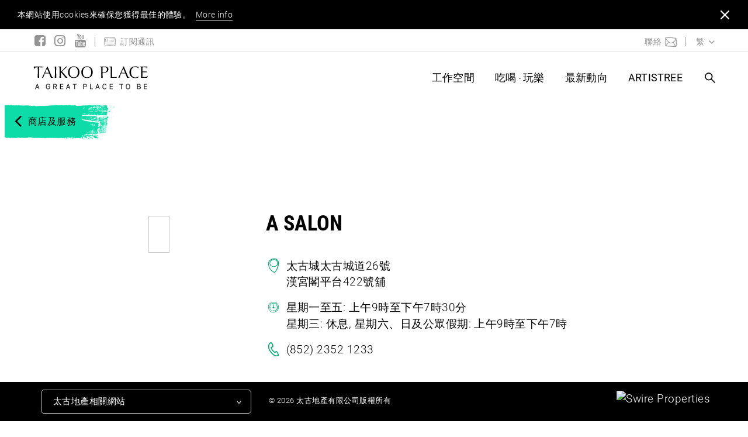

--- FILE ---
content_type: text/html; charset=utf-8
request_url: https://www.taikooplace.com/zh-hk/amenities/shops/a-salon
body_size: 11010
content:
<!DOCTYPE html>
<html>
<head>
    <!--Header-->
    

<meta content="IE=edge" http-equiv="X-UA-Compatible">
<meta charset="utf-8">
<meta name="viewport" content="width=device-width, initial-scale=1">


<title>A Salon</title>
<meta name="title" content="A Salon" />
<meta name="description" content="本店由一班專業髮型師為顧客解決頭髮上的煩惱，和提供最流行的髮型款式。" />
<meta name="keywords" content="理髮" />
<meta name="apple-itunes-app" content="app-id=1608452365, app-argument=">
<!--Open graph tags-->
<meta property="og:title" content="A Salon" />
<meta property="og:type" content="Website" />
<meta property="og:url" content="https://www.taikooplace.com/zh-hk/amenities/shops/a-salon" />
<meta property="og:image" content="https://www.taikooplace.com/-/media/images/taikooplace/newherobanner20160610/2herooie.ashx?w=1000&hash=559F4DE205FF70E55871C637F649E0FD" />
<meta property="og:description" content="本店由一班專業髮型師為顧客解決頭髮上的煩惱，和提供最流行的髮型款式。" />
<meta property="og:site_name" content="" />


<!-- Google Tag Manager -->
<script>(function(w,d,s,l,i){w[l]=w[l]||[];w[l].push({'gtm.start':
new Date().getTime(),event:'gtm.js'});var f=d.getElementsByTagName(s)[0],
j=d.createElement(s),dl=l!='dataLayer'?'&l='+l:'';j.async=true;j.src=
'https://www.googletagmanager.com/gtm.js?id='+i+dl;f.parentNode.insertBefore(j,f);
})(window,document,'script','dataLayer','GTM-MMPLMRG');</script>
<!-- End Google Tag Manager -->


    <link rel="alternate" href="https://www.taikooplace.com/en/amenities/shops/a-salon" hreflang="en" />

    <link rel="alternate" href="https://www.taikooplace.com/zh-hk/amenities/shops/a-salon" hreflang="zh-hk" />


<script src="/files/taikooplace/bower_components/jquery/dist/jquery.min.js"></script>
<!--[if gt IE 9]><!-->
<link rel="stylesheet" href="/files/taikooplace/styles/main.css?v=2024113">
<!--<![endif]-->

<!--[if lte IE 9]>
<link rel="stylesheet" href="/files/taikooplace/bower_components/magnific-popup/dist/magnific-popup.css">
<link rel="stylesheet" href="/files/taikooplace/bower_components/iCheck/skins/square/square.css">
<link rel="stylesheet" href="/files/taikooplace/bower_components/video.js/dist/video-js.min.css">
<![endif]-->

<!--[if IE 8]>
<link rel="stylesheet" href="/files/taikooplace/styles/ie/main.css?v=2024113">
<![endif]-->

<!--[if IE 9]>
<link rel="stylesheet" href="/files/taikooplace/styles/ie9/main.css?v=2024113">
<![endif]-->
<script src="/files/taikooplace/js/modernizr.js"></script>
<!--[if lt IE 9]>
    <script src="/files/taikooplace/scripts/ie8vendor.js?v=2024113"></script>
    <script src="/files/taikooplace/js/ie8.js?v=2024113"></script>
    <![endif]-->
<!--[if IE 9]>
<link rel="stylesheet" href="/files/taikooplace/styles/ie9.css?v=2024113">
<![endif]-->
<!--[if IE 8]>
<link rel="stylesheet" href="/files/taikooplace/styles/ie8.css?v=2024113">
<![endif]-->

<script>document.cookie = 'resolution=' + Math.max(screen.width, screen.height) + ("devicePixelRatio" in window ? "," + devicePixelRatio : ",1") + '; path=/';</script>

<!-- Facebook Pixel Code -->
<script>
    !function (f, b, e, v, n, t, s) {
        if (f.fbq) return; n = f.fbq = function () {
            n.callMethod ?
            n.callMethod.apply(n, arguments) : n.queue.push(arguments)
        };
        if (!f._fbq) f._fbq = n; n.push = n; n.loaded = !0; n.version = '2.0';
        n.queue = []; t = b.createElement(e); t.async = !0;
        t.src = v; s = b.getElementsByTagName(e)[0];
        s.parentNode.insertBefore(t, s)
    }(window, document, 'script',
        'https://connect.facebook.net/en_US/fbevents.js');
    fbq('init', '1786436688271426');
    fbq('track', 'PageView');
</script>
<noscript><img height="1" width="1" style="display:none"
  src="https://www.facebook.com/tr?id=1786436688271426&ev=PageView&noscript=1"
/></noscript>
<!-- End Facebook Pixel Code -->

<!--[if IE 8]>
<script type="text/javascript">ie = 8;</script>
<![endif]-->
</head>
<!--Body-->

<body class='zh-hk' >
    <!-- Google Tag Manager (noscript) -->
<noscript><iframe src="https://www.googletagmanager.com/ns.html?id=GTM-MMPLMRG"
height="0" width="0" style="display:none;visibility:hidden"></iframe></noscript>
<!-- End Google Tag Manager (noscript) -->
    <form method="post" action="./a-salon" id="mainform">
<div class="aspNetHidden">
<input type="hidden" name="__VIEWSTATE" id="__VIEWSTATE" value="3lN3GevhTTOgR2V8C5W2scSdFdB6a0cCmiq0K+NDb/O8RiyU13988CyMAEhTvfEphrQ2lQM6HhqzZkPM3/cH2gZ/JPgfBZEKndTWpxxDmoMU7o7tujt61kuWx/HJhb2Ay+4uNmWlb3xrdoRSTziEFPGFYCT0dseffQd6nJPtH2DdDyReaXHBQCArxVLszZHtUgHQF0D473YdP3YtjbzUYAjKlldDQx0jSp9CZvuxIYuyhElcsOg6k0zy7jVLDUQKKULn71k0ACC/yZafT2nCrf+0AXIMyTCfjrwM/EVhPYkD4ZwkYw7KNks1od4i7TlEgsumyWoj3n6nH/FxajZIzQ==" />
</div>

<div class="aspNetHidden">

	<input type="hidden" name="__VIEWSTATEGENERATOR" id="__VIEWSTATEGENERATOR" value="54907827" />
</div>
     
<div class="header-cookies">
    <div class="container-fluid">
        <div class="cookies-text">本網站使用cookies來確保您獲得最佳的體驗。 <a href="https://www.swireproperties.com/zh-hk/privacy-policy" target="_blank">More info</a></div>
        <div class="cookies-close"></div>
    </div>
</div>

        

<div class="header-wrapper fixed">
    <div class="l-header">
        <div class="header-up hidden-xs hidden-sm">
            <div class="container">
                <div class="header-up__item">
                    <a href="https://www.facebook.com/TAIKOOPLACEHK/" target="_blank"><span class="icon-social-facebook"></span></a>
                    <a href="https://www.instagram.com/taikooplace_hk" target="_blank"><span class="icon-social-instagram"></span></a>
                    <a href="https://www.youtube.com/channel/UCXFb-f40XT0FkK4uUmc-SiA" target="_blank"><span class="icon-social-youtube"></span></a>
                    <a href="#newsletter-popup" class="open-popup-link">
                        <span class="icon-text icon-tkp-icons-web-socialbar-newsletter">訂閱通訊</span>
                    </a>
                    
                    
                </div>
                <div class="header-up__item text-right">
                    <a href="mailto:taikooplace@swireproperties.com?subject=Taikoo%20Place%20Enquiry">
                        <span class="icon-text icon-tkp-icons-web-socialbar-email right">聯絡</span>
                    </a>
                </div>
                <div class="language header-up__item / js-language">
                    <span class="language__text">繁</span>
                    <span class="icon-arrow-down"></span>
                    <ul class="language__items">
                        
                        <li class="language__item"><a href="/en/amenities/shops/a-salon">EN</a></li>
                        
                        <li class="language__item"><a href="/zh-hk/amenities/shops/a-salon">繁</a></li>
                        
                    </ul>
                </div>
            </div>
        </div>
        <div class="header-bottom">
            <div class="container">
                <div class="header-bottom__logo">
                    <a href="/zh-hk">
                        <span class="header-bottom__logo-svg"></span>

                    </a>
                </div>
                <span class="header-label / js-navigation-label">menu</span>
                <nav class="l-nav">
                    <div class="l-nav__wrap">
                        <div class="navigation-language hidden-md hidden-lg pull-left">
                            
                            <div class="pull-left navigation-language__btn ">
                                <a href="/en/amenities/shops/a-salon" class="mobile-white">EN</a>
                            </div>
                            
                            <div class="pull-left navigation-language__btn active">
                                <a href="/zh-hk/amenities/shops/a-salon" class="mobile-white">繁</a>
                            </div>
                            
                            <div class="clearfix"></div>
                        </div>
                        <div class="clearfix"></div>
                        <!--Main navigation-->
                        

             <ul class="navigation / js-navigation-main js-level-1">
                            <li data-child="主頁" class="navigation__item / u-hidden-in-navigation-desktop">
                                <a href="/" class="navigation__item__link js-navigation-tap header-menu">主頁</a>
                            </li>
                            
                                <li data-child="工作空間" class="navigation__item  theme-blue">
                                
                                <a href="https://www.taikooplace.com/zh-hk/work" class="navigation__item__link js-navigation-tap header-menu hidden-xs hidden-sm">工作空間</a>
                                <a href="#" class="navigation__item__link js-navigation-tap header-menu hidden-md hidden-lg">工作空間</a>
                                <div class="navigation__item__sub">
                                    <div class="navigation__item__sub-links theme-blue ">
                                        
                                        <a href="https://www.taikooplace.com/zh-hk/work" class="navigation__item__sub-link header-sub-menu ">工作空間</a><div class="clearfix"></div>
                                        
                                        <a href="https://www.taikooplace.com/zh-hk/work/onetaikooplace" class="navigation__item__sub-link header-sub-menu hidden-xs hidden-sm ">
                                            太古坊一座
                                        </a>
                                        <a href="https://www.taikooplace.com/zh-hk/work/onetaikooplace" class="navigation__item__sub-link header-sub-menu hidden-md hidden-lg ">
                                            太古坊一座
                                        </a>
                                        <div class="clearfix"></div>
                                        
                                        <a href="https://www.taikooplace.com/zh-hk/work/twotaikooplace" class="navigation__item__sub-link header-sub-menu hidden-xs hidden-sm ">
                                            太古坊二座
                                        </a>
                                        <a href="https://www.taikooplace.com/zh-hk/work/twotaikooplace" class="navigation__item__sub-link header-sub-menu hidden-md hidden-lg ">
                                            太古坊二座
                                        </a>
                                        <div class="clearfix"></div>
                                        
                                        <a href="https://www.taikooplace.com/zh-hk/work/taikooplace" class="navigation__item__sub-link header-sub-menu hidden-xs hidden-sm ">
                                            太古坊
                                        </a>
                                        <a href="https://www.taikooplace.com/zh-hk/work/taikooplace" class="navigation__item__sub-link header-sub-menu hidden-md hidden-lg ">
                                            太古坊
                                        </a>
                                        <div class="clearfix"></div>
                                        
                                        <a href="https://www.taikooplace.com/zh-hk/work/otheroffices" class="navigation__item__sub-link header-sub-menu hidden-xs hidden-sm  end">
                                            其他辦公樓
                                        </a>
                                        <a href="https://www.taikooplace.com/zh-hk/work/otheroffices" class="navigation__item__sub-link header-sub-menu hidden-md hidden-lg end">
                                            其他辦公樓
                                        </a>
                                        <div class="clearfix"></div>
                                        
                                    </div>
                                </div>
                                
                            </li>
                            
                                <li data-child="吃喝 ‧ 玩樂" class="navigation__item  theme-blue">
                                
                                <a href="https://www.taikooplace.com/zh-hk/amenities" class="navigation__item__link js-navigation-tap header-menu hidden-xs hidden-sm">吃喝 ‧ 玩樂</a>
                                <a href="#" class="navigation__item__link js-navigation-tap header-menu hidden-md hidden-lg">吃喝 ‧ 玩樂</a>
                                <div class="navigation__item__sub">
                                    <div class="navigation__item__sub-links theme-blue ">
                                        
                                        <a href="https://www.taikooplace.com/zh-hk/amenities" class="navigation__item__sub-link header-sub-menu ">吃喝 ‧ 玩樂</a><div class="clearfix"></div>
                                        
                                        <a href="https://www.taikooplace.com/zh-hk/amenities/blueprint" class="navigation__item__sub-link header-sub-menu hidden-xs hidden-sm ">
                                            Blueprint
                                        </a>
                                        <a href="https://www.taikooplace.com/zh-hk/amenities/blueprint" class="navigation__item__sub-link header-sub-menu hidden-md hidden-lg ">
                                            Blueprint
                                        </a>
                                        <div class="clearfix"></div>
                                        
                                        <a href="https://www.taikooplace.com/zh-hk/amenities/sustainable-initiatives" class="navigation__item__sub-link header-sub-menu hidden-xs hidden-sm ">
                                            可持續發展措施
                                        </a>
                                        <a href="https://www.taikooplace.com/zh-hk/amenities/sustainable-initiatives" class="navigation__item__sub-link header-sub-menu hidden-md hidden-lg ">
                                            可持續發展措施
                                        </a>
                                        <div class="clearfix"></div>
                                        
                                        <a href="https://www.taikooplace.com/zh-hk/amenities/therefinery" class="navigation__item__sub-link header-sub-menu hidden-xs hidden-sm ">
                                            The Refinery
                                        </a>
                                        <a href="https://www.taikooplace.com/zh-hk/amenities/therefinery" class="navigation__item__sub-link header-sub-menu hidden-md hidden-lg ">
                                            The Refinery
                                        </a>
                                        <div class="clearfix"></div>
                                        
                                        <a href="https://www.taikooplace.com/zh-hk/amenities/dining" class="navigation__item__sub-link header-sub-menu hidden-xs hidden-sm ">
                                            潮流美饌
                                        </a>
                                        <a href="https://www.taikooplace.com/zh-hk/amenities/dining" class="navigation__item__sub-link header-sub-menu hidden-md hidden-lg ">
                                            潮流美饌
                                        </a>
                                        <div class="clearfix"></div>
                                        
                                        <a href="https://www.taikooplace.com/zh-hk/amenities/shops" class="navigation__item__sub-link header-sub-menu hidden-xs hidden-sm ">
                                            商店及服務
                                        </a>
                                        <a href="https://www.taikooplace.com/zh-hk/amenities/shops" class="navigation__item__sub-link header-sub-menu hidden-md hidden-lg ">
                                            商店及服務
                                        </a>
                                        <div class="clearfix"></div>
                                        
                                        <a href="https://www.taikooplace.com/zh-hk/amenities/stay" class="navigation__item__sub-link header-sub-menu hidden-xs hidden-sm ">
                                            優寓恬息
                                        </a>
                                        <a href="https://www.taikooplace.com/zh-hk/amenities/stay" class="navigation__item__sub-link header-sub-menu hidden-md hidden-lg ">
                                            優寓恬息
                                        </a>
                                        <div class="clearfix"></div>
                                        
                                        <a href="https://www.taikooplace.com/zh-hk/amenities/transportation" class="navigation__item__sub-link header-sub-menu hidden-xs hidden-sm ">
                                            前往方法
                                        </a>
                                        <a href="https://www.taikooplace.com/zh-hk/amenities/transportation" class="navigation__item__sub-link header-sub-menu hidden-md hidden-lg ">
                                            前往方法
                                        </a>
                                        <div class="clearfix"></div>
                                        
                                        <a href="https://www.taikooplace.com/zh-hk/amenities/artcollection" class="navigation__item__sub-link header-sub-menu hidden-xs hidden-sm  end">
                                            藝遊
                                        </a>
                                        <a href="https://www.taikooplace.com/zh-hk/amenities/artcollection" class="navigation__item__sub-link header-sub-menu hidden-md hidden-lg end">
                                            藝遊
                                        </a>
                                        <div class="clearfix"></div>
                                        
                                    </div>
                                </div>
                                
                            </li>
                            
                                <li data-child="最新動向" class="navigation__item  ">
                                
                                <a href="https://www.taikooplace.com/zh-hk/whatson" class="navigation__item__link js-navigation-tap header-menu hidden-xs hidden-sm">最新動向</a>
                                <a href="#" class="navigation__item__link js-navigation-tap header-menu hidden-md hidden-lg">最新動向</a>
                                <div class="navigation__item__sub">
                                    <div class="navigation__item__sub-links  ">
                                        
                                        <a href="https://www.taikooplace.com/zh-hk/whatson" class="navigation__item__sub-link header-sub-menu ">最新動向</a><div class="clearfix"></div>
                                        
                                        <a href="https://www.taikooplace.com/zh-hk/whatson/projectafter6" class="navigation__item__sub-link header-sub-menu hidden-xs hidden-sm ">
                                            Project After 6
                                        </a>
                                        <a href="https://www.taikooplace.com/zh-hk/whatson/projectafter6" class="navigation__item__sub-link header-sub-menu hidden-md hidden-lg ">
                                            Project After 6
                                        </a>
                                        <div class="clearfix"></div>
                                        
                                        <a href="https://www.taikooplace.com/zh-hk/whatson/taikooplaceapp" class="navigation__item__sub-link header-sub-menu hidden-xs hidden-sm  end">
                                            「Taikoo Place」手機應用程式
                                        </a>
                                        <a href="https://www.taikooplace.com/zh-hk/whatson/taikooplaceapp" class="navigation__item__sub-link header-sub-menu hidden-md hidden-lg end">
                                            「Taikoo Place」手機應用程式
                                        </a>
                                        <div class="clearfix"></div>
                                        
                                    </div>
                                </div>
                                
                            </li>
                            
                                <li data-child="artistree" class="navigation__item end theme-blue">
                                
                                <a href="https://www.taikooplace.com/zh-hk/artistree" class="navigation__item__link js-navigation-tap header-menu hidden-xs hidden-sm">ArtisTree</a>
                                <a href="#" class="navigation__item__link js-navigation-tap header-menu hidden-md hidden-lg">ArtisTree</a>
                                <div class="navigation__item__sub">
                                    <div class="navigation__item__sub-links theme-blue ">
                                        
                                        <a href="https://www.taikooplace.com/zh-hk/artistree" class="navigation__item__sub-link header-sub-menu ">ArtisTree</a><div class="clearfix"></div>
                                        
                                        <a href="https://www.taikooplace.com/zh-hk/artistree/programmes" class="navigation__item__sub-link header-sub-menu hidden-xs hidden-sm ">
                                            藝術節目
                                        </a>
                                        <a href="https://www.taikooplace.com/zh-hk/artistree/programmes" class="navigation__item__sub-link header-sub-menu hidden-md hidden-lg ">
                                            藝術節目
                                        </a>
                                        <div class="clearfix"></div>
                                        
                                        <a href="https://www.taikooplace.com/zh-hk/artistree/venuehire" class="navigation__item__sub-link header-sub-menu hidden-xs hidden-sm ">
                                            場地租用
                                        </a>
                                        <a href="https://www.taikooplace.com/zh-hk/artistree/venuehire" class="navigation__item__sub-link header-sub-menu hidden-md hidden-lg ">
                                            場地租用
                                        </a>
                                        <div class="clearfix"></div>
                                        
                                    </div>
                                </div>
                                
                            </li>
                            
                            <div class="clearfix"></div>
                        </ul>
        <div class="navigation-social">
                            
                            <a href="https://www.facebook.com/TAIKOOPLACEHK/" target="_blank" class="navigation-social__item / u-hidden-in-navigation-desktop"><span class="fb"></span></a>
                            
                            <a href="https://www.instagram.com/taikooplace_hk" target="_blank" class="navigation-social__item / u-hidden-in-navigation-desktop"><span class="instagram"></span></a>
                            
                            <a href="https://www.youtube.com/channel/UCXFb-f40XT0FkK4uUmc-SiA" target="_blank" class="navigation-social__item / u-hidden-in-navigation-desktop"><span class="youtube"></span></a>
                            
                            
        </div>
                        <div class="navigation-grid hidden-md hidden-lg">
                            <div class="navigation-grid__cell icon-tkp-icons-web-socialbar-newsletter">
                                <a href="#newsletter-popup" class="open-popup-link mobile-white">訂閱通訊</a>
                            </div>
                            
                            
                            <div class="navigation-grid__cell icon-tkp-icons-web-socialbar-download">
                                <a  href="#get-the-app-popup" class="open-popup-link mobile-white">「TAIKOO PLACE」手機應用程式</a>
                            </div>
                        </div>
                        <ul class="navigation / js-navigation-main js-level-1">
                            
                            <li class="navigation__item navigation__item--footer / u-hidden-in-navigation-desktop">
                                
                                <a href="/zh-hk/about" class="navigation__item__link">關於太古坊</a>
                                
                            </li>
                            
                            <li class="navigation__item navigation__item--footer / u-hidden-in-navigation-desktop">
                                
                                <a href="mailto:taikooplace@swireproperties.com?subject=Taikoo%20Place%20Enquiry" class="navigation__item__link" target="">聯絡</a>
                                
                            </li>
                            
                            <li class="navigation__item navigation__item--footer / u-hidden-in-navigation-desktop">
                                
                                <a href="/zh-hk/media" class="navigation__item__link">新聞中心</a>
                                
                            </li>
                            
                            <li class="navigation__item navigation__item--footer / u-hidden-in-navigation-desktop">
                                
                                <a href="/zh-hk/sitemap" class="navigation__item__link">網頁指南</a>
                                
                            </li>
                            
                            <li class="navigation__item navigation__item--footer / u-hidden-in-navigation-desktop">
                                
                                <a href="http://www.swireproperties.com/zh-hk/disclaimer.aspx" class="navigation__item__link" target="_blank">免責條款</a>
                                
                            </li>
                            
                            <li class="navigation__item navigation__item--footer / u-hidden-in-navigation-desktop">
                                
                                <a href="https://www.swireproperties.com/zh-hk/privacy-policy" class="navigation__item__link" target="_blank">隱私政策</a>
                                
                            </li>
                            
                            <li class="navigation__item navigation__item--footer / u-hidden-in-navigation-desktop">
                                
                                <a href="http://www.swireproperties.com/zh-hk/copyright.aspx" class="navigation__item__link" target="_blank">版權聲明</a>
                                
                            </li>
                            
                        </ul>
                        <div class="footer hidden-md hidden-lg">
                            <div class="col-md-4 col-xs-7">
                                <div class="footerNavWrap">
                                    <div data-placement="top" class="footerNav">
                                        <div class="footerNavName">太古地產相關網站 </div>
                                    </div>
                                </div>
                            </div>
                            <div class="col-md-8 col-xs-5">
                                <div class="footerLogo">
                                    
                                    <a href="https://www.swireproperties.com/zh-hk/">
                                        <img data-src="/-/media/images/taikooplace/footerlogo/swire-properties-logo-footer-mobile.ashx?bc=white&as=0&db=web&h=13&la=zh-hk&vs=1&w=123&hash=EE0AFA8727BF2102EAACFBB1DB99EF8E" width="100%" class="lazy" alt="">
                                    </a>
                                </div>
                            </div>
                            <div class="clearfix"></div>
                        </div>
                    </div>
                </nav>

                <div class="header-options">
                    
                    <a class="header-options__item / js-header-search"><span class="icon-tkp-icons-web-socialbar-search"></span></a>
                    
                    <a class="header-options__item / hidden-lg / hidden-md / js-header-menu">
                        <div class="bt-mobile play"><span></span><span></span><span></span></div>
                    </a>
                </div>
            </div>
        </div>
        <!-- search panel overlay -->
        
<div class="search / js-search">
    <div class="container search__row">
        <input type="hidden" id="searchPageUrl" value="/searchresult.aspx" />
        <input type="text" placeholder="Search..." class="search__input" id="search__input" value="" onkeyup="search(event)">
        <div class="search__magnifier"><span class="icon-tkp-icons-web-socialbar-search"></span></div>
        <div class="search__close / js-search-close"><span class="icon-close"></span></div>
    </div>
</div>

<script>
    var $j;
    var inputBox;
    var resultDiv;
    var searchTerm = "";
    var timer;

    /*******************************************************************
    * 1. Init search
    ********************************************************************/
    if (window.addEventListener) { window.addEventListener("load", loadInit, false); }
    else if (window.attachEvent) { window.attachEvent("onload", loadInit); }
    else if (window.onLoad) { window.onload = loadInit; }
    function loadInit() {
        $j = jQuery.noConflict();
        inputBox = $j(".search__input");
        resultDiv = $j(".search__results");

        // hide result div for now
        //resultDiv.hide();

        $j(".search__close").on("click", function () {
            if (!$j("search").hasClass("search--isOpen")) {
                //resultDiv.hide();
            }
        })

        $j(".more-result-link").on("click", showMoreResult);
    };

    /*******************************************************************
    * 2. Add event listner for key-up event to search__input
    ********************************************************************/
    //window.addEventListener("keyup", search);

    /*******************************************************************
    * 3. Event handler for key-up event to search__input
    ********************************************************************/
    function search(event) {
        if (event.keyCode != 13)
            return;

        var searchPageUrl = document.getElementById("searchPageUrl");
        var searchTerm = document.getElementById("search__input");
        var searchSource = $j('input[name=searchType]:checked').val();
        if (searchSource == undefined || searchSource == typeof (undefined)) {
            searchSource = "website";
        }

        var searchQuery = searchPageUrl.value + "?q=" + searchTerm.value + "&source=" + searchSource;
        window.location = searchQuery;
    }

    function renderResults(json) {
        var totalResult = json.totalResult;
        var results = json.results;
        var list = $j(".list-search-result");

        // set the result count text
        $j("#totalResult").text(totalResult);
        $j("#searchTerm").text(searchTerm);

        $j(".list-search-result").html("");

        // list the search results
        for (var i = 0; i < results.length; i++) {
            var title = "<h4><a title=\"" + results[i].Title + "\" href=\"" + results[i].Url + "\">" + results[i].Title + "</a></h4>";
            var description = "<p class=\"caption-search-result\">" + results[i].Descriptions + "</p>";
            if (results[i].Descriptions == null)
                description = "<p class=\"caption-search-result\"></p>";
            var listItem = "<li>" + title + description + "</li>";

            if (i > 1) {
                listItem = "<li style=\"display: none;\">" + title + description + "</li>";
            }

            list.append(listItem);

            if (i > 1)
                $j(".list-search-result li").last().hide();
        }

        if (results.length < 3)
            $j(".more-result-link").hide();
        else
            $j(".more-result-link").show();
    }

    function showMoreResult() {
        $j(".list-search-result li:hidden").first().show().next().show();

        if ($j(".list-search-result li:hidden").length == 0)
            $j(".more-result-link").hide();
    }
</script>

    </div>
</div>

        
        <div class="wrapper">
            
            <div class="innerWrapper">
                <!--Placeholder:Content-->
                
<div class="theme-green transition standard-header-container marginBottom50 marginTop20">
    <div class="standard-header has-back-button">
        
        <div class="theme-green">
            <div class="back-button__wrapper"><a href="/zh-hk/amenities/shops" class="back-button">商店及服務</a></div>
        </div>
        
    </div>
    
</div>

                

<div class="shop-detail theme-green marginBottom100">
    <div class="shop-detail__wrap">
        <div class="shop-detail__head row">
            <div class="col-md-3">
                <div class="shop-detail__wrap-logo">
                    <div class="shop-detail__logo">
                        
                        <img class="lazy" data-src="/-/media/images/taikooplace/siteimages/play/shops/a-salon.ashx?bc=white&as=0&db=web&h=179&vs=1&w=204&hash=2B8345AA411F22B24DBF0C24C815C549" alt="" />
                        
                    </div>
                </div>
            </div>
            <div class="col-md-9">
                <h1 class="shop-detail__title section-title">A Salon</h1>
                <div class="shop-detail__tags">
                    <div class="shop-detail__table">
                        <div class="shop-detail__cell">
                            
                            <div class="shop-detail__tag icon icon-locationpin">太古城太古城道26號<br />漢宮閣平台422號舖</div>
                            
                            <div class="shop-detail__tag icon icon-openinghours" style="margin-bottom: 1px;">星期一至五: 上午9時至下午7時30分</div>
                            
                            <div class="shop-detail__tag icon">星期三: 休息, 星期六、日及公眾假期: 上午9時至下午7時</div>
                            
                            <div class="shop-detail__tag icon icon-telephone">(852) 2352 1233</div>
                            
                        </div>
                    </div>
                </div>
            </div>
        </div>
        <div class="shop-detail__copy body-copy">
            本店由一班專業髮型師為顧客解決頭髮上的煩惱，和提供最流行的髮型款式。
        </div>
        <div class="shop-detail__tags">
            <div class="shop-detail__table">
                <div class="shop-detail__cell">
                    
                    <div class="shop-detail__tag-bottom">
                        
                    </div>

                    
                    <div class="shop-detail__tag icon icon-paymentmethod">現金</div>
                    
                </div>
            </div>
        </div>
    </div>
</div>

<div class="gmap-all alone container-960 marginBottom100">
    <div id="gmap" data-lang="en" data-zoom="18" data-minzoom="14" data-maxzoom="20" data-latlng="22.286593,114.215294" data-title="A Salon" data-googledirectionurl="https://www.google.com/maps/dir//22.286593,114.215294/@22.286593,114.215294,18z?hl=en"></div>
    <script type="text/javascript">var getDirText = "規劃路線";</script>
</div>

<div class="shop-directory theme-green marginBottom100 transition">
    <div class="container">
        <h2 class="section-title text-center marginBottom20">更多商店及服務</h2>
        <div class="shop-directory__wrap">
            <div class="shop-directory__thumbnails-center clearfix">
                
                <a href="/zh-hk/amenities/shops/adidas" class="shop-directory__thumbnail">
                    
                    <div class="shop-directory__thumbnail-image">
                        
                        <img class="lazy" data-src="/-/media/images/taikooplace/siteimages/play/shops/adidas.ashx?bc=white&as=0&db=web&h=181&vs=1&w=206&hash=C51DF8EC59E0332D9D4501A9F81E2F66" alt="">
                        
                    </div>
                </a>
                
                <a href="/zh-hk/amenities/shops/catalog" class="shop-directory__thumbnail">
                    
                    <div class="shop-directory__thumbnail-image">
                        
                        <img class="lazy" data-src="/-/media/images/taikooplace/siteimages/play/shops/catalog.ashx?bc=white&as=0&db=web&h=181&vs=1&w=206&hash=625683B1C0DAB12929EA587F837C4CC6" alt="">
                        
                    </div>
                </a>
                
                <a href="/zh-hk/amenities/shops/pure-fitness" class="shop-directory__thumbnail">
                    
                    <div class="shop-directory__thumbnail-image">
                        
                        <img class="lazy" data-src="/-/media/images/taikooplace/siteimages/play/shops/pure_fitness_new_logo.ashx?bc=white&as=0&db=web&h=181&vs=1&w=206&hash=2D0CA769DB46197A41F0584C7DA17679" alt="">
                        
                    </div>
                </a>
                
                <a href="/zh-hk/amenities/shops/toysrus" class="shop-directory__thumbnail">
                    
                    <div class="shop-directory__thumbnail-image">
                        
                        <img class="lazy" data-src="/-/media/images/taikooplace/siteimages/play/shops/toysrus.ashx?bc=white&as=0&db=web&h=181&vs=1&w=206&hash=DD566FA1CA86814E18D416B549101C5B" alt="">
                        
                    </div>
                </a>
                
            </div>
            <div class="clearfix"></div>
            
        </div>
    </div>
</div>

            </div>
        </div>
        
<div class="theme-green">
    <div class="page-bottom"></div>
    <div class="back-to-top">
        <button></button>
    </div>

    

<div id="get-the-app-popup" class="get-the-app mfp-hide">

    <div class="get-the-app__title section-title">
        立即下載
    </div>

    <div class="get-the-app__image">
        
        <img data-src="/-/media/images/taikooplace/siteimages/tp-app-icon.ashx?bc=white&as=0&db=web&h=150&vs=1&w=150&hash=4B480614B38538A1B1463F71D4A025CD" alt="App Image" width="50%" class="lazy">
        
    </div>

    <div class="get-the-app__copy body-copy">
        <p class="p1">「TAIKOO PLACE」手機應用程式</p>   
    </div>


    <div class="get-the-app__icons">
        <a href="https://apps.apple.com/us/app/taikoo-place/id1608452365" target="_blank">  
            <div class="get-the-app__icon apple"></div>
        </a>
        
        <a href="https://play.google.com/store/apps/details?id=com.taikooplace.tpapp" target="_blank">   
            <div class="get-the-app__icon google"></div>
        </a>
    </div>
</div>

    
<div id="newsletter-popup" class="newsletter mfp-hide">
    <div class="newsletter__before">
        <div class="newsletter__title section-title">
            收取太古坊最新資訊
        </div>
        <div class="newsletter__copy body-copy"><p>立即訂閱：</p>
<p>&bull;	盡覽<strong><em>The Mag</em></strong> 網上雜誌的精彩內容</p>
<p>&bull;	追蹤<strong><em>ArtisTree</em></strong> 舉辦的多元化活動</p>
<p>&bull;	盡享<strong><em>Taikoo Place App</em></strong> 的特選優惠及租戶獨家禮遇</p>
<p>&bull;	獲得第一手<strong><em>太古坊</em></strong> 動向<br />
<br />
</p>
<p>作好準備，與我們一起開展探索社區之旅! 請填寫以下資料:</p></div>
        <div class="newsletter__input-wrap">
            <div class="newsletter__input">
                <input type="email" name="newsletterEmail" id="newsletterEmail" placeholder="你的電郵地址" class="email">
            </div>
            <div id="email-error" class="newsletter__error"></div>
        </div>
        <div class="input--radio newsletter__input-wrap">
            <p class="input--radio__copy">我在香港特別行政區<span style="text-decoration: underline;">居住</span>*。</p>
            <input type="radio" name="liveinhongkongsar" value="yes" id="liveinhongkongsar" class="input--radio__input">
            <label for="liveinhongkongsar" class="input--radio__label">
                <div class="newsletter__tick"></div>
                <div class="newsletter__tnc-copy">是</div>
            </label>
            <input type="radio" name="liveinhongkongsar" value="no" id="noliveinhongkongsar" class="input--radio__input">
            <label for="noliveinhongkongsar" class="input--radio__label">
                <div class="newsletter__tick"></div>
                <div class="newsletter__tnc-copy">否</div>
            </label>
            <div class="noliveinhongkongsartncs">
                <input type="checkbox" name="noliveinhongkongsartnc1" value="yes" id="noliveinhongkongsartnc1" class="input--radio__input noliveinhongkongsartnc">
                <label for="noliveinhongkongsartnc1" class="input--radio__label">
                    <div class="newsletter__tick"></div>
                    <div class="newsletter__tnc-copy">
                        我同意<a rel="noopener noreferrer" rel="noopener noreferrer" href="https://www.swireproperties.com/zh-hk/privacy-policy/" target="_blank"><span style="text-decoration: underline; color: black;">隱私政策</span></a>及以下事項*:
                    </div>
                </label>
                <input type="checkbox" name="noliveinhongkongsartnc2" value="yes" id="noliveinhongkongsartnc2" class="input--radio__input noliveinhongkongsartnc">
                <label for="noliveinhongkongsartnc2" class="input--radio__label">
                    <div class="newsletter__tick"></div>
                    <div class="newsletter__tnc-copy">
                        管理我及我監護下未成年人的敏感個人資料*；
                    </div>
                </label>
                <input type="checkbox" name="noliveinhongkongsartnc3" value="yes" id="noliveinhongkongsartnc3" class="input--radio__input noliveinhongkongsartnc">
                <label for="noliveinhongkongsartnc3" class="input--radio__label">
                    <div class="newsletter__tick"></div>
                    <div class="newsletter__tnc-copy">
                        向位於我的通常居住地的接收方（如個人資料處理受託人及合作夥伴）提供我的個人資料*;
                    </div>
                </label>
                <input type="checkbox" name="noliveinhongkongsartnc4" value="yes" id="noliveinhongkongsartnc4" class="input--radio__input noliveinhongkongsartnc">
                <label for="noliveinhongkongsartnc4" class="input--radio__label">
                    <div class="newsletter__tick"></div>
                    <div class="newsletter__tnc-copy">
                        向位於我的通常居住地<strong>以外</strong>的接收方（如個人資料處理受託人及合作夥伴）提供我的個人資料*;
                    </div>
                </label>
            </div>
            <p data-liveinhongkongsar="yes" class="hidden consent-spacing">我同意根據《<a rel="noopener noreferrer" rel="noopener noreferrer" href="https://www.swireproperties.com/zh-hk/privacy-policy/" target="_blank"><span style="text-decoration: underline; color: black;">隱私政策</span></a>》使用我的個人資料向我提供直銷材料。</p>
            <p data-liveinhongkongsar="no" class="hidden">我同意根據《<a rel="noopener noreferrer" rel="noopener noreferrer" href="https://www.swireproperties.com/zh-hk/privacy-policy/" target="_blank"><span style="text-decoration: underline; color: black;">隱私政策</span></a>》使用我的個人資料向我提供直銷材料。</p>
            <p>*此欄必需填寫</p>
            <div class="clearfix"></div>
        </div>
        <a href="#" onclick="RegisterNewsletterUser()" class="newsletter__btn btn-animation disabled">訂閱通訊</a>
    </div>
    <div style="display: none;" class="newsletter__after">
        <div class="newsletter__title section-title">
            謝謝你的資料
        </div>
        <div class="newsletter__copy body-copy">謝謝你的支持。</div>
    </div>
    <div style="display: none;" class="newsletter__after_error">
        <div class="newsletter__title section-title">
            抱歉，表格未能成功提交。
        </div>
        <div class="newsletter__copy body-copy">請重新整理網頁並再次提交。</div>
    </div>
</div>


<script defer type="text/javascript">
    jQuery(function () {

        newsletterLoad();

    })

    function newsletterLoad() {
        var $j = jQuery.noConflict();
        var $wrapper = $j('#newsletter-popup');
        var $liveinhongkongsar = $wrapper.find('[name="liveinhongkongsar"]');
        var $liveinhongkongsartncs = $wrapper.find('.noliveinhongkongsartnc');
        var $submitBtn = $wrapper.find('.newsletter__btn');

        /*=========================================
        liveinhongkongsar actions
        ===========================================*/
        if ($liveinhongkongsar.length > 0) {
            $liveinhongkongsar.on('change', function (e) {
                var $liveinhongkongsarparagraph = $wrapper.find('[data-liveinhongkongsar="yes"]');
                var $noliveinhongkongsarparagraph = $wrapper.find('[data-liveinhongkongsar="no"]');
                var $alwaysliveinhongkongsarparagraph = $wrapper.find('[data-liveinhongkongsar="always"]');
                $alwaysliveinhongkongsarparagraph.removeClass('hidden');
                if (this.value === 'yes') {
                    // Show target paragraph
                    $liveinhongkongsarparagraph.removeClass('hidden');
                    $noliveinhongkongsarparagraph.addClass('hidden');
                    // Reset liveinhongkongsartnc
                    $liveinhongkongsartncs.prop('checked', false);
                    // Active submit button
                    $submitBtn.removeClass('disabled');
                } else {
                    // Show target paragraph
                    $liveinhongkongsarparagraph.addClass('hidden');
                    $noliveinhongkongsarparagraph.removeClass('hidden');
                    // Disable submit button
                    $submitBtn.addClass('disabled');
                }
            });
        }

        /*=========================================
        liveinhongkongsartnc actions
        ===========================================*/
        if ($liveinhongkongsartncs.length > 0) {
            $liveinhongkongsartncs.on('change', function (e) {
                var $tncChecked = $wrapper.find('.noliveinhongkongsartnc:checked');
                // If all TNCs were checked => show submit button
                if ($tncChecked.length === $liveinhongkongsartncs.length) {
                    // Active submit button
                    $submitBtn.removeClass('disabled');
                } else {
                    // Disable submit button
                    $submitBtn.addClass('disabled');
                }
            });
        }

        $wrapper.find('input.tel').on('focus keyup', function () {
            var $this = $(this);
            var val = $this.val();
            if (val !== '') {
                $this.prev('.prefix').removeClass('hidden');
            } else {
                $this.prev('.prefix').addClass('hidden');
            }
        });
    }
    /*======================================

    ========================================*/
    function RegisterNewsletterUser() {
        var $j = jQuery.noConflict();
        var newsletterServicePath = '/Configuration/TaikooPlace/WebServices/Newsletter.ashx';
        var $wrapper = $j('#newsletter-popup');
        if (!$wrapper.data('submitting')) {
            $wrapper.data('submitting', true);
        } else {
            return;
        }

        var doAjaxRequest = true;
        var validateEmail = true;
        var validateTel = true;
        var validateTou = true;
        var validatePipl = true;
        var email = $wrapper.find("#newsletterEmail");
        var tel = $wrapper.find("#newsletterMobile");
        var $liveinhongkongsar = $wrapper.find('[name="liveinhongkongsar"]:checked');
        var $liveinhongkongsartncs = $wrapper.find('.noliveinhongkongsartnc');
        var $tncChecked = $wrapper.find('.noliveinhongkongsartnc:checked');
        var $tncChecked = $wrapper.find('.noliveinhongkongsartnc:checked');
        var $submitBtn = $wrapper.find('.newsletter__btn');
        var errorMessage = "";
        var reExpression = /^[a-zA-Z][\w\.-]*[a-zA-Z0-9]@[a-zA-Z0-9][\w\.-]*[a-zA-Z0-9]\.[a-zA-Z][a-zA-Z\.]*[a-zA-Z]$/;
        var telExp = /^[456789][0-9]{7}$/;
        var parentErrorClass = "has-error";

        /*=========================================
        Reset Validation
        ===========================================*/

        var emailError = $wrapper.find('#email-error');
        var telError = $wrapper.find('#tel-error');
        var captchaError = $wrapper.find('#captcha-error');
        var picsError = $wrapper.find('#pics-error');
        var collapseError = $wrapper.find('#collapse-error');
        $wrapper.find("." + parentErrorClass).removeClass(parentErrorClass);
        emailError.html('');
        telError.html('');
        captchaError.html('');
        collapseError.html('');

        /*=========================================
        Email validation
        ===========================================*/
        if (email.length > 0) {
            var userEmailText = email.val();
            if (userEmailText == "") {
                email.parent().addClass(parentErrorClass);
                emailError.html("請輸入電郵地址。");
                doAjaxRequest = false;
                validateEmail = false;
                email.focus();
            } else if (!reExpression.test(userEmailText)) {
                email.parent().addClass(parentErrorClass);
                emailError.html("輸入的電郵地址不正確，請重新輸入。");
                doAjaxRequest = false;
                validateEmail = false;
            }

        } else {
            email.parent().addClass(parentErrorClass);
            emailError.html(errorMessage);
        }

        /*=========================================
        PIPL validation
        ===========================================*/
        var isLiveInHongKong = true;
        if (!$liveinhongkongsar.length) {
            validatePipl = false;
            $submitBtn.addClass('disabled');
        } else if ($liveinhongkongsar.val() === 'no') {
            isLiveInHongKong = false;
            // If all TNCs were NOT checked => disable submit button, stop submit processing
            if ($tncChecked.length < $liveinhongkongsartncs.length) {
                validatePipl = false;
                $submitBtn.addClass('disabled');
            }
        }

        if (!doAjaxRequest || !validateEmail || !validateTel || !validateTou || !validatePipl) {
            $wrapper.removeData('submitting');
            return;
        }

        $wrapper.find('#subscribeNewsletterUser').attr('onclick', '');

        var jsonObject = {
            type: "subscribe-user",
            email: userEmailText,
            isLiveInHongKong: isLiveInHongKong,
            agreeDirectMarketingConsent: true
        };

        if (!isLiveInHongKong) {
            jsonObject.agreePrivacyPolicy = true;
            jsonObject.agreeSensitivePersonalInfo = true;
            jsonObject.agreeProvisionOfPIInsideResidence = true;
            jsonObject.agreeProvisionOfPIOutsideResidence = true;
        }

        var jsonData = JSON.stringify(jsonObject);
        $j.ajax({
            url: newsletterServicePath,
            type: 'POST',
            data: jsonData,
            success: function (data) {
                $wrapper.removeData('submitting');
                if (data.status == "true") {
                    if (window.console) {
                        $wrapper.find('.newsletter__before').slideUp("slow", function () {
                            $wrapper.find('.newsletter__after').slideDown("slow");
                        });
                    }
                } else if (data.status == "false") {
                    $wrapper.find('.newsletter__before').slideUp("slow", function () {
                        $wrapper.find('.newsletter__after_error').slideDown("slow");
                    });
                    console.log("An error ocurred, false");
                    console.log(data);
                }
              $j('.header-wrapper').removeClass('unpin');
            },
            error: function (errorText) {
                $wrapper.removeData('submitting');
                if (window.console) {
                    $wrapper.find('.newsletter__before').slideUp("slow", function () {
                        $wrapper.find('.newsletter__after_error').slideDown("slow");
                    });
                    console.log("An error ocurred");
                    console.log(errorText);
                }
            $j('.header-wrapper').removeClass('unpin');
            }
        });
    }
</script>


    

<div tabindex="-1" role="dialog" class="galleryModal / modal">
    <div class="galleryModal__wrapper theme-green">
        <div class="galleryModal__cell">
            <div class="galleryModal__image-wrap">
                <button type="button" data-dismiss="modal" aria-label="Close" class="close"><span class="icon-cardclose"></span></button>
                <img class="galleryModal__image">
            </div>
            <div class="galleryModal__text"></div>
        </div>
        <button class="close" aria-label="Close" data-dismiss="modal" type="button">
            <span class="icon-cardclose"></span>
        </button>
    </div>
</div>
<div tabindex="-1" role="dialog" class="theMagGallerySingleModal / modal / modal-the-mag__style">
    <div class="theMagGalleryModal__wrapper">
        <div class="theMagGalleryModal__cell">
            <div class="theMagGalleryModal__image-wrap"><img class="theMagGalleryModal__image"></div>
            <div class="theMagGalleryModal__text text-center"></div>
        </div>
        <button type="button" data-dismiss="modal" aria-label="Close" class="close"><span class="icon-cardclose"></span></button>
    </div>
</div>

<div tabindex="-1" role="dialog" class="theMagGalleryModal / modal / modal-the-mag__style">
    <div class="theMagGalleryModal__wrapper">
        <div class="theMagGalleryModal__cell">
            <div class="theMagGalleryModal__cell-wrap">
                <div class="theMagGalleryModal__image-wrap">
                    <button type="button" data-dismiss="modal" aria-label="Close" class="close"><span class="icon-cardclose"></span></button>
                    <img class="theMagGalleryModal__image">
                </div>
                <div class="theMagGalleryModal__text"></div>
            </div>
        </div>
        <button type="button" data-dismiss="modal" aria-label="Close" class="close"><span class="icon-cardclose"></span></button>
    </div>
</div>

    

<div tabindex="-1" role="dialog" class="mapModal / modal">
    <div class="mapModal__wrapper">
        <div class="mapModal__cell">
            <div class="mapModal__image-wrap">
                <button type="button" data-dismiss="modal" aria-label="Close" class="close"><span class="icon-cardclose"></span></button>
                <img class="mapModal__image">
            </div>
        </div>
    </div>
</div>
   

    

    <div class="footer fixed run-in-bg">
        

        <div class="container-fluid hidden-sm hidden-xs fixedApp">
            <div class="container">
                <div class="row flex">
                    <div class="sns">
                        <span>追蹤</span>
                        
                        <a href="https://www.facebook.com/TAIKOOPLACEHK/" target="_blank"><span class="facebook"></span></a>
                        
                        <a href="https://www.instagram.com/taikooplace_hk" target="_blank"><span class="instagram"></span></a>
                        
                        <a href="https://www.youtube.com/channel/UCXFb-f40XT0FkK4uUmc-SiA" target="_blank"><span class="youtube"></span></a>
                        
                    </div>
                    <div class="app">
                        <span>下載「TAIKOO PLACE」手機應用程式</span>
                        <a href="https://apps.apple.com/us/app/taikoo-place/id1608452365" target="_blank">
                            <span class="ios">Download iOS App</span>
                        </a>
                        <a href="https://play.google.com/store/apps/details?id=com.taikooplace.tpapp" target="_blank">
                            <span class="android">Download Android App</span>
                        </a>
                    </div>
                    <div class="subscribe">
                        <span>訂閱</span>
                        <input type="email" placeholder="你的電郵地址" class="text">
                        <a href="#newsletter-popup" class="btn-animation open-popup-link open-subscribe-form">GO</a>
                    </div>
                </div>
            </div>
        </div>
        <div class="container">
            

            <div class="row hidden-sm hidden-xs shortcuts">
                <ul class="nav navbar-nav">
                    
                    <li><a href="/zh-hk/about">關於太古坊</a></li>
                    
                    <li><a href="mailto:taikooplace@swireproperties.com?subject=Taikoo%20Place%20Enquiry" >聯絡</a></li>
                    
                    <li><a href="/zh-hk/media">新聞中心</a></li>
                    
                    <li><a href="/zh-hk/sitemap">網頁指南</a></li>
                    
                    <li><a href="http://www.swireproperties.com/zh-hk/disclaimer.aspx" target="_blank">免責條款</a></li>
                    
                    <li><a href="https://www.swireproperties.com/zh-hk/privacy-policy" target="_blank">隱私政策</a></li>
                    
                    <li><a href="http://www.swireproperties.com/zh-hk/copyright.aspx" target="_blank">版權聲明</a></li>
                    
                </ul>
            </div>

  
            <div class="row">
                <div class="col-md-4 col-xs-12 hidden-sm hidden-xs">
                    <div class="footerNavWrap">
                        <div data-placement="top" class="footerNav">
                            <div class="footerNavName">太古地產相關網站 </div>
                        </div>
                    </div>
                </div>
                <div class="col-md-8 col-xs-12">
                    <div class="row">
                        <div class="footerLogo">
                            <a href="https://www.swireproperties.com/zh-hk/">
                                <img data-src="/-/media/images/taikooplace/footerlogo/swire-properties-logo-footer.ashx?la=zh-hk" width="218" class="lazy" alt="Swire Properties">
                            </a>
                        </div>
                        <div class="rightReserve">© 2026 太古地產有限公司版權所有</div>
                    </div>
                </div>
            </div>
        </div>
    </div>
      <script id="footerNavContent" type="text/template">
        
        <a href="javascript:void(0)" onclick="footerOpenURL('太古地產', 'http://www.swireproperties.com/tc', '_blank')">
            <div class="footerNavHref" data-target="_blank" data-href="http://www.swireproperties.com/tc">太古地產</div>
        </a>
        
        <a href="javascript:void(0)" onclick="footerOpenURL('blueprint', 'http://blueprint.swireproperties.com/', '')">
            <div class="footerNavHref" data-target="" data-href="http://blueprint.swireproperties.com/">blueprint</div>
        </a>
        
        <a href="javascript:void(0)" onclick="footerOpenURL('Brickell City Centre', 'http://brickellcitycentre.com', '_blank')">
            <div class="footerNavHref" data-target="_blank" data-href="http://brickellcitycentre.com">Brickell City Centre</div>
        </a>
        
        <a href="javascript:void(0)" onclick="footerOpenURL('東薈城名店倉', 'http://www.citygateoutlets.com.hk/zh-hk', '_blank')">
            <div class="footerNavHref" data-target="_blank" data-href="http://www.citygateoutlets.com.hk/zh-hk">東薈城名店倉</div>
        </a>
        
        <a href="javascript:void(0)" onclick="footerOpenURL('太古城中心', 'http://www.cityplaza.com/zh-HK.aspx', '_blank')">
            <div class="footerNavHref" data-target="_blank" data-href="http://www.cityplaza.com/zh-HK.aspx">太古城中心</div>
        </a>
        
        <a href="javascript:void(0)" onclick="footerOpenURL('東隅服務式住宅', 'https://www.easthotels.com/en/hongkong/east-apartments/', '_blank')">
            <div class="footerNavHref" data-target="_blank" data-href="https://www.easthotels.com/en/hongkong/east-apartments/">東隅服務式住宅</div>
        </a>
        
        <a href="javascript:void(0)" onclick="footerOpenURL('頤堤港', 'http://www.indigobeijing.com/zh-CN', '_blank')">
            <div class="footerNavHref" data-target="_blank" data-href="http://www.indigobeijing.com/zh-CN">頤堤港</div>
        </a>
        
        <a href="javascript:void(0)" onclick="footerOpenURL('太古廣場', 'http://www.pacificplace.com.hk/zh-HK', '_blank')">
            <div class="footerNavHref" data-target="_blank" data-href="http://www.pacificplace.com.hk/zh-HK">太古廣場</div>
        </a>
        
        <a href="javascript:void(0)" onclick="footerOpenURL('太古廣場栢舍', 'http://www.pacificplaceapartments.com.hk/zh-hk/', '_blank')">
            <div class="footerNavHref" data-target="_blank" data-href="http://www.pacificplaceapartments.com.hk/zh-hk/">太古廣場栢舍</div>
        </a>
        
        <a href="javascript:void(0)" onclick="footerOpenURL('South Island Place', 'http://www.southislandplace.com', '')">
            <div class="footerNavHref" data-target="" data-href="http://www.southislandplace.com">South Island Place</div>
        </a>
        
        <a href="javascript:void(0)" onclick="footerOpenURL('太古酒店', 'http://www.swirehotels.com/tc/default.aspx', '_blank')">
            <div class="footerNavHref" data-target="_blank" data-href="http://www.swirehotels.com/tc/default.aspx">太古酒店</div>
        </a>
        
        <a href="javascript:void(0)" onclick="footerOpenURL('太古匯', 'http://www.taikoohui.com/', '_blank')">
            <div class="footerNavHref" data-target="_blank" data-href="http://www.taikoohui.com/">太古匯</div>
        </a>
        
        <a href="javascript:void(0)" onclick="footerOpenURL('成都太古里', 'http://www.soltklcd.com/', '_blank')">
            <div class="footerNavHref" data-target="_blank" data-href="http://www.soltklcd.com/">成都太古里</div>
        </a>
        
        <a href="javascript:void(0)" onclick="footerOpenURL('三里屯太古里', 'http://www.taikoolisanlitun.com/', '_blank')">
            <div class="footerNavHref" data-target="_blank" data-href="http://www.taikoolisanlitun.com/">三里屯太古里</div>
        </a>
        
    </script>
</div>

         
        <div class="search-overlay hidden"></div>
        

<script async type="text/javascript" src="//s7.addthis.com/js/300/addthis_widget.js#pubid=ra-570e05a50f90c539"></script>
<script type="text/javascript" src="/files/taikooplace/scripts/custom.js?v=2024113"></script>
<script type="text/javascript" src="/files/taikooplace/scripts/main.js?v=2024113"></script>


    </form>
<script type="text/javascript" src="/_Incapsula_Resource?SWJIYLWA=719d34d31c8e3a6e6fffd425f7e032f3&ns=2&cb=484499406" async></script></body>
</html>


--- FILE ---
content_type: text/css
request_url: https://www.taikooplace.com/files/taikooplace/styles/main.css?v=2024113
body_size: 117152
content:
@charset "UTF-8";.mfp-bg{z-index:1042;overflow:hidden;background:#0b0b0b;opacity:.8}.mfp-bg,.mfp-wrap{top:0;left:0;width:100%;height:100%;position:fixed}.mfp-wrap{z-index:1043;outline:none!important;-webkit-backface-visibility:hidden}.mfp-container{text-align:center;position:absolute;width:100%;height:100%;left:0;top:0;padding:0 8px;box-sizing:border-box}.mfp-container:before{content:"";display:inline-block;height:100%;vertical-align:middle}.mfp-align-top .mfp-container:before{display:none}.mfp-content{position:relative;display:inline-block;vertical-align:middle;margin:0 auto;text-align:left;z-index:1045}.mfp-ajax-holder .mfp-content,.mfp-inline-holder .mfp-content{width:100%;cursor:auto}.mfp-ajax-cur{cursor:progress}.mfp-zoom-out-cur,.mfp-zoom-out-cur .mfp-image-holder .mfp-close{cursor:zoom-out}.mfp-zoom{cursor:pointer;cursor:zoom-in}.mfp-auto-cursor .mfp-content{cursor:auto}.mfp-arrow,.mfp-close,.mfp-counter,.mfp-preloader{-webkit-user-select:none;-moz-user-select:none;user-select:none}.mfp-loading.mfp-figure{display:none}.mfp-hide{display:none!important}.mfp-preloader{color:#ccc;position:absolute;top:50%;width:auto;text-align:center;margin-top:-.8em;left:8px;right:8px;z-index:1044}.mfp-preloader a{color:#ccc}.mfp-preloader a:hover{color:#fff}.mfp-s-error .mfp-content,.mfp-s-ready .mfp-preloader{display:none}button.mfp-arrow,button.mfp-close{overflow:visible;cursor:pointer;background:transparent;border:0;-webkit-appearance:none;display:block;outline:none;padding:0;z-index:1046;box-shadow:none;touch-action:manipulation}button::-moz-focus-inner{padding:0;border:0}.mfp-close{width:44px;height:44px;line-height:44px;position:absolute;right:0;top:0;text-decoration:none;text-align:center;opacity:.65;padding:0 0 18px 10px;color:#fff;font-style:normal;font-size:28px;font-family:Arial,Baskerville,monospace}.mfp-close:focus,.mfp-close:hover{opacity:1}.mfp-close:active{top:1px}.mfp-close-btn-in .mfp-close{color:#333}.mfp-iframe-holder .mfp-close,.mfp-image-holder .mfp-close{color:#fff;right:-6px;text-align:right;padding-right:6px;width:100%}.mfp-counter{position:absolute;top:0;right:0;color:#ccc;font-size:12px;line-height:18px;white-space:nowrap}.mfp-arrow{position:absolute;opacity:.65;margin:0;top:50%;margin-top:-55px;padding:0;width:90px;height:110px;-webkit-tap-highlight-color:transparent}.mfp-arrow:active{margin-top:-54px}.mfp-arrow:focus,.mfp-arrow:hover{opacity:1}.mfp-arrow:after,.mfp-arrow:before{content:"";display:block;width:0;height:0;position:absolute;left:0;top:0;margin-top:35px;margin-left:35px;border:medium inset transparent}.mfp-arrow:after{border-top-width:13px;border-bottom-width:13px;top:8px}.mfp-arrow:before{border-top-width:21px;border-bottom-width:21px;opacity:.7}.mfp-arrow-left{left:0}.mfp-arrow-left:after{border-right:17px solid #fff;margin-left:31px}.mfp-arrow-left:before{margin-left:25px;border-right:27px solid #3f3f3f}.mfp-arrow-right{right:0}.mfp-arrow-right:after{border-left:17px solid #fff;margin-left:39px}.mfp-arrow-right:before{border-left:27px solid #3f3f3f}.mfp-iframe-holder{padding-top:40px;padding-bottom:40px}.mfp-iframe-holder .mfp-content{line-height:0;width:100%;max-width:900px}.mfp-iframe-holder .mfp-close{top:-40px}.mfp-iframe-scaler{width:100%;height:0;overflow:hidden;padding-top:56.25%}.mfp-iframe-scaler iframe{position:absolute;display:block;top:0;left:0;width:100%;height:100%;box-shadow:0 0 8px rgba(0,0,0,.6);background:#000}img.mfp-img{width:auto;max-width:100%;height:auto;display:block;box-sizing:border-box;padding:40px 0;margin:0 auto}.mfp-figure,img.mfp-img{line-height:0}.mfp-figure:after{content:"";position:absolute;left:0;top:40px;bottom:40px;display:block;right:0;width:auto;height:auto;z-index:-1;box-shadow:0 0 8px rgba(0,0,0,.6);background:#444}.mfp-figure small{color:#bdbdbd;display:block;font-size:12px;line-height:14px}.mfp-figure figure{margin:0}.mfp-bottom-bar{margin-top:-36px;position:absolute;top:100%;left:0;width:100%;cursor:auto}.mfp-title{text-align:left;line-height:18px;color:#f3f3f3;word-wrap:break-word;padding-right:36px}.mfp-image-holder .mfp-content{max-width:100%}.mfp-gallery .mfp-image-holder .mfp-figure{cursor:pointer}@media screen and (max-height:300px),screen and (max-width:800px) and (orientation:landscape){.mfp-img-mobile .mfp-image-holder{padding-left:0;padding-right:0}.mfp-img-mobile img.mfp-img{padding:0}.mfp-img-mobile .mfp-figure:after{top:0;bottom:0}.mfp-img-mobile .mfp-figure small{display:inline;margin-left:5px}.mfp-img-mobile .mfp-bottom-bar{background:rgba(0,0,0,.6);bottom:0;margin:0;top:auto;padding:3px 5px;position:fixed;box-sizing:border-box}.mfp-img-mobile .mfp-bottom-bar:empty{padding:0}.mfp-img-mobile .mfp-counter{right:5px;top:3px}.mfp-img-mobile .mfp-close{top:0;right:0;width:35px;height:35px;line-height:35px;background:rgba(0,0,0,.6);position:fixed;text-align:center;padding:0}}@media (max-width:900px){.mfp-arrow{-webkit-transform:scale(.75);transform:scale(.75)}.mfp-arrow-left{-webkit-transform-origin:0;transform-origin:0}.mfp-arrow-right{-webkit-transform-origin:100%;transform-origin:100%}.mfp-container{padding-left:6px;padding-right:6px}}.icheckbox_square,.iradio_square{display:inline-block;*display:inline;vertical-align:middle;margin:0;padding:0;width:22px;height:22px;background:url(square.png) no-repeat;border:none;cursor:pointer}.icheckbox_square{background-position:0 0}.icheckbox_square.hover{background-position:-24px 0}.icheckbox_square.checked{background-position:-48px 0}.icheckbox_square.disabled{background-position:-72px 0;cursor:default}.icheckbox_square.checked.disabled{background-position:-96px 0}.iradio_square{background-position:-120px 0}.iradio_square.hover{background-position:-144px 0}.iradio_square.checked{background-position:-168px 0}.iradio_square.disabled{background-position:-192px 0;cursor:default}.iradio_square.checked.disabled{background-position:-216px 0}@media (-webkit-min-device-pixel-ratio:1.25),(min-resolution:1.25dppx),(min-resolution:120dpi){.icheckbox_square,.iradio_square{background-image:url(square@2x.png);background-size:240px 24px}}.amp-default-skin .vjs-hidden{display:none!important}.amp-default-skin.vjs-fluid{width:100%;max-width:100%;height:0}.amp-default-skin .vjs-lock-showing{display:block!important;opacity:1!important;visibility:visible!important}.amp-default-skin .amp-no-js{background-color:#333;color:#ccc;font-family:Arial,sans-serif;font-size:1.8em;height:15em;margin:0 auto;padding:2em;text-align:center;width:30em}.amp-default-skin .amp-no-js a,.amp-default-skin .amp-no-js a:visited{color:#f4a460}.amp-default-skin.vjs-animate-opacity{-webkit-animation-name:a;-webkit-animation-duration:.5s;animation-name:a;animation-duration:.5s}@-webkit-keyframes a{0%{opacity:0}to{opacity:1}}@keyframes a{0%{opacity:0}to{opacity:1}}@font-face{font-family:azuremediaplayer;src:url(/files/taikooplace/fonts/amp-2.3.8/azuremediaplayer.eot);src:url(/files/taikooplace/fonts/amp-2.3.8/azuremediaplayer.woff) format("woff"),url(/files/taikooplace/fonts/amp-2.3.8/azuremediaplayer.ttf) format("truetype"),url(/files/taikooplace/fonts/amp-2.3.8/azuremediaplayer.svg#icomoon) format("svg");font-weight:400;font-style:normal}.amp-default-skin{color:#fff;line-height:normal;min-width:190px}.amp-default-skin *{box-sizing:border-box}.amp-default-skin :after,.amp-default-skin :before{box-sizing:inherit}.azuremediaplayer{background-clip:padding-box;background-color:#000;font-family:Segoe UI semibold,Segoe UI,Arial,sans-serif;font-size:9.3px;font-style:normal;font-weight:400;padding:0;position:relative;-webkit-user-select:none;-moz-user-select:none;-ms-user-select:none;user-select:none;vertical-align:middle}.azuremediaplayer option:checked{background-color:#0066a6}.azuremediaplayer .vjs-player,.azuremediaplayer .vjs-tech{position:absolute;top:0;left:0;height:100%;width:100%}.azuremediaplayer:not(.vjs-fullscreen) .outline-enabled.vjs-player:focus{outline:2px dotted #000!important}.azuremediaplayer.vjs-fullscreen .outline-enabled.vjs-player:focus .vjs-fullscreen-outline{border:2px solid #fff;bottom:0;top:0;left:0;right:0;position:absolute;display:block}.azuremediaplayer .vjs-fullscreen-outline{display:none}.azuremediaplayer:-moz-full-screen{position:absolute}.azuremediaplayer:-webkit-full-screen{height:100%;width:100%}.azuremediaplayer.vjs-fullscreen{position:fixed;top:0;right:0;bottom:0;left:0;height:100%;width:100%;overflow:hidden;z-index:1000}.azuremediaplayer.vjs-fullscreen.vjs-user-inactive{cursor:none}body.vjs-full-window{height:100%;margin:0;overflow-y:auto;padding:0}.amp-default-skin .vjs-big-play-button{position:absolute;top:0.03em;left:0.03em;height:0.1em;width:0.1em;z-index:2;background-color:#3c454f;background-color:rgba(60,69,79,.7);border:2px solid #384049;border-radius:0;box-shadow:0 0 1em hsla(0,0%,100%,.25);color:#fff;cursor:pointer;opacity:0;padding:0 1px;text-align:center;transition:background,border,border-radius,box-shadow,opacity,-webkit-transform;transition:background,border,border-radius,box-shadow,opacity,transform;transition:background,border,border-radius,box-shadow,opacity,transform,-webkit-transform;transition-duration:.4s,.4s,.4s,.4s,.4s,.15s;vertical-align:middle;visibility:hidden;font-size:inherit}.amp-default-skin .vjs-big-play-button:before{position:absolute;content:"\e601 ";display:block;font-family:azuremediaplayer;font-size:0.06em;text-align:center;text-shadow:.05em .05em .1em #000;vertical-align:middle}.amp-default-skin.amp-big-play-centered .vjs-big-play-button,.amp-default-skin .vjs-big-play-button:before{top:50%;left:50%;-webkit-transform:translate(-50%,-50%);transform:translate(-50%,-50%)}.amp-default-skin .vjs-controls-enabled .vjs-big-play-button{opacity:1;visibility:visible}.amp-default-skin .vjs-controls-disabled .vjs-big-play-button{opacity:0;visibility:hidden}.amp-default-skin .vjs-controls-disabled .vjs-big-play-button.override-controls-disabled,.amp-default-skin .vjs-paused .vjs-big-play-button{opacity:1;visibility:visible}.amp-default-skin .vjs-error .vjs-big-play-button,.amp-default-skin .vjs-error .vjs-big-play-button.override-controls-disabled,.amp-default-skin .vjs-has-started .vjs-big-play-button,.amp-default-skin .vjs-has-started .vjs-big-play-button.override-controls-disabled,.amp-default-skin.vjs-using-native-controls .vjs-big-play-button,.amp-default-skin.vjs-using-native-controls .vjs-big-play-button.override-controls-disabled,.amp-default-skin .vjs-waiting .vjs-big-play-button,.amp-default-skin .vjs-waiting .vjs-big-play-button.override-controls-disabled{opacity:0;visibility:hidden}.amp-default-skin .vjs-big-play-button:focus,.amp-default-skin:hover .vjs-big-play-button{background-color:#3c454f;background-color:rgba(60,69,79,.7);border:2px solid #fff;border-radius:0;box-shadow:0 0 1.5em hsla(0,0%,100%,.25);color:#fff;outline:0;-webkit-transform:scale(1.15);transform:scale(1.15);transition-duration:.15s}.amp-default-skin.amp-big-play-centered .vjs-big-play-button:focus,.amp-default-skin.amp-big-play-centered:hover .vjs-big-play-button{-webkit-transform:translate(-50%,-50%) scale(1.15);transform:translate(-50%,-50%) scale(1.15)}.amp-default-skin.vjs-user-active:not(.amp-size-s).vjs-playing .vjs-big-pause-button{display:none!important;opacity:0!important;visibility:hidden!important}.amp-default-skin.vjs-user-active.amp-size-s .vjs-playing .vjs-big-pause-button{opacity:1;visibility:visible}.amp-default-skin .vjs-big-pause-button{position:absolute;top:0.03em;left:0.03em;height:0.1em;width:0.1em;z-index:2;background-color:#3c454f;background-color:rgba(60,69,79,.7);border:2px solid #384049;border-radius:0;box-shadow:0 0 1em hsla(0,0%,100%,.25);color:#fff;cursor:pointer;opacity:0;text-align:center;transition:background,border,border-radius,box-shadow,opacity,-webkit-transform;transition:background,border,border-radius,box-shadow,opacity,transform;transition:background,border,border-radius,box-shadow,opacity,transform,-webkit-transform;transition-duration:.4s,.4s,.4s,.4s,.4s,.15s;vertical-align:middle;visibility:hidden}.amp-default-skin .vjs-big-pause-button:before{position:absolute;content:"\e602 ";display:block;font-family:azuremediaplayer;font-size:0.06em;text-align:center;text-shadow:.05em .05em .1em #000;vertical-align:middle}.amp-default-skin.amp-big-play-centered .vjs-big-pause-button,.amp-default-skin .vjs-big-pause-button:before{top:50%;left:50%;-webkit-transform:translate(-50%,-50%);transform:translate(-50%,-50%)}.amp-default-skin .vjs-controls-disabled .vjs-big-pause-button,.amp-default-skin .vjs-error .vjs-big-pause-button,.amp-default-skin .vjs-has-started .vjs-big-pause-button,.amp-default-skin .vjs-loading .vjs-big-pause-button,.amp-default-skin .vjs-paused .vjs-big-pause-button,.amp-default-skin.vjs-user-inactive .vjs-big-pause-button,.amp-default-skin .vjs-using-native-controls .vjs-big-pause-button{opacity:0;visibility:hidden}.amp-default-skin .vjs-big-pause-button:focus,.amp-default-skin:hover .vjs-big-pause-button{background-color:#3c454f;background-color:rgba(60,69,79,.7);border:2px solid #fff;border-radius:0;box-shadow:0 0 1.5em hsla(0,0%,100%,.25);color:#fff;outline:0;-webkit-transform:scale(1.15);transform:scale(1.15);transition-duration:.15s}.amp-default-skin.amp-big-play-centered .vjs-big-pause-button:focus,.amp-default-skin.amp-big-play-centered:hover .vjs-big-pause-button{-webkit-transform:translate(-50%,-50%) scale(1.15);transform:translate(-50%,-50%) scale(1.15)}.amp-default-skin .vjs-control-bar{position:absolute;right:0;bottom:0;left:0;z-index:4;background-color:#3c454f;display:table;font-size:9.3px;opacity:0;padding:2px;transition:opacity,bottom,left,right,z-index;transition-duration:.15s;width:100%}.amp-default-skin .vjs-control-bar .amp-controlbaricons-left,.amp-default-skin .vjs-control-bar .amp-controlbaricons-middle,.amp-default-skin .vjs-control-bar .amp-controlbaricons-right{display:table-cell}.amp-default-skin .vjs-control-bar .amp-controlbaricons-left,.amp-default-skin .vjs-control-bar .amp-controlbaricons-right{vertical-align:middle;white-space:nowrap;width:1px}.amp-default-skin .vjs-control-bar .amp-controlbaricons-middle{min-width:200px}.amp-default-skin .vjs-has-started .vjs-control-bar{opacity:1}.amp-default-skin.vjs-user-inactive .vjs-playing .vjs-control-bar{opacity:0;z-index:-1}.amp-default-skin.vjs-user-inactive .vjs-playing.vjs-audio .vjs-control-bar{opacity:1}.amp-default-skin .vjs-controls-disabled .vjs-control-bar,.amp-default-skin .vjs-error .vjs-control-bar,.amp-default-skin .vjs-using-native-controls .vjs-control-bar{opacity:0;visibility:hidden}.amp-default-skin .vjs-button-tooltip{display:inline-block;background-color:#fff;color:#727272;position:absolute;top:3em;right:-4.5em;font-size:11px;border:thin solid #727272;padding:4px;width:auto;height:auto}.amp-default-skin .vjs-mouse-display{font-weight:400;font-style:normal}.amp-default-skin .vjs-mouse-display:before{content:"\f111 ";display:none}.amp-default-skin .vjs-mouse-display>span.amp-time-tooltip{display:block;position:absolute;top:-3.4em;right:-1.5em;font-size:11px;padding:6px 8px 8px;background-color:#3c454f;background-color:rgba(60,69,79,.8);border-radius:0;white-space:nowrap}.amp-default-skin .vjs-progress-control .vjs-mouse-display{display:none;position:absolute;width:1px;height:100%;background-color:#3c454f;z-index:1}.amp-default-skin .vjs-progress-control:hover .vjs-mouse-display{display:block}.amp-default-skin .vjs-control{height:28px;width:28px;background-color:transparent;border:0;color:#fff;cursor:pointer;display:inline-block;font-size:16px;-moz-osx-font-smoothing:grayscale;-webkit-font-smoothing:antialiased;outline:none;padding:0;position:relative;text-align:center;transition:background-color .15s,box-shadow .15s;vertical-align:middle}.amp-default-skin .vjs-control:before{height:28px;width:28px;font-family:azuremediaplayer;font-size:16px;line-height:28px}.amp-default-skin .vjs-control:hover,.amp-default-skin .vjs-control[aria-expanded=true]{background-color:hsla(0,0%,100%,.1)}.amp-default-skin .vjs-control.amp-control-disabled{height:0;width:0;position:static}.amp-default-skin .vjs-control.amp-control-disabled:before{content:""!important}.amp-default-skin .outline-enabled .outline-enabled-control:focus{outline:2px solid #fff!important}.amp-default-skin .vjs-control-text{height:1px;width:1px;border:0;clip:rect(0 0 0 0);margin:-1px;overflow:hidden;padding:0;position:absolute}.amp-default-skin .vjs-play-control:before{content:"\e601 "}.amp-default-skin .vjs-playing .vjs-play-control:before{content:"\e602 "}.amp-default-skin .amp-live-control{color:#fff;display:inline-block;font-size:11px;font-weight:700;line-height:28px;min-width:28px;padding-right:3px;text-align:left;width:auto}.amp-default-skin .amp-live-control:before{content:"\e625 ";display:inline-block;font-family:azuremediaplayer;font-size:16px;margin-top:-2px;vertical-align:middle;width:auto}.amp-default-skin .amp-live-on .amp-live-control{color:#b5e2f5}.amp-default-skin .amp-live-on .amp-live-control:before{content:"\e626 "}.amp-default-skin .vjs-live-display{display:inline-block;margin-top:-2px;vertical-align:middle}.amp-default-skin .vjs-time-control,.amp-default-skin .vjs-time-divider{font-size:11px;line-height:28px;overflow:hidden}.amp-default-skin .vjs-current-time{position:absolute;right:calc(50% + 5px);text-align:right;width:auto}.amp-default-skin .vjs-current-time:hover{background-color:transparent;cursor:default}.amp-default-skin .vjs-current-time .amp-livetimeindicator{display:none;text-transform:uppercase}.amp-default-skin .amp-live-on .vjs-current-time{width:auto}.amp-default-skin .amp-live-on .vjs-current-time .vjs-current-time-display{display:none}.amp-default-skin .amp-live-on .vjs-current-time .amp-livetimeindicator{display:block}.amp-default-skin .vjs-time-divider{position:absolute;left:calc(50% - 5px);text-align:center;width:10px}.amp-default-skin .vjs-duration{position:absolute;left:calc(50% + 5px);text-align:left;width:auto}.amp-default-skin .vjs-duration:hover{background-color:transparent;cursor:default}.amp-default-skin .vjs-remaining-time{display:none}.amp-default-skin .vjs-current-time-display{display:block}.amp-default-skin .amp-live-edge-progress{background-image:url(/files/taikooplace/images/amp-2.3.8/live-edge-hover.gif);display:none;float:right;height:100%;position:relative;width:36px;z-index:1}.amp-default-skin .amp-live-edge-progress.amp-live-on{display:block}.amp-default-skin.amp-size-es .vjs-current-time{right:calc(70% + 5px)}.amp-default-skin.amp-size-es .vjs-time-divider{left:calc(30% - 5px)}.amp-default-skin.amp-size-es .vjs-duration{left:calc(30% + 5px)}.amp-default-skin .vjs-progress-control{position:absolute;right:0;bottom:100%;left:0;height:4px;width:100%;overflow:visible;transition:height .15s}.amp-default-skin:hover .vjs-progress-control{background-color:transparent;height:12px}.amp-default-skin .vjs-progress-holder{background-color:#6c737a;background:linear-gradient(#6c737a,#6c737a);cursor:pointer;height:100%;outline:0;padding:0;position:relative}@-moz-document url-prefix(){.high-contrast-enabled .amp-default-skin .vjs-progress-holder{border:1px solid #6c737a}}@media (-ms-high-contrast:active){.amp-default-skin .vjs-progress-holder{border:1px solid #6c737a}}.amp-default-skin .vjs-progress-holder .vjs-load-progress,.amp-default-skin .vjs-progress-holder .vjs-load-progress div,.amp-default-skin .vjs-progress-holder .vjs-play-progress{position:absolute;top:0;left:0;height:100%;width:0;display:block;margin:0;padding:0}.amp-default-skin .vjs-play-progress{background-color:#71b1d1;background:linear-gradient(#71b1d1,#71b1d1)}@-moz-document url-prefix(){.high-contrast-enabled .amp-default-skin .vjs-play-progress{border:1px solid #71b1d1}}@media (-ms-high-contrast:active){.amp-default-skin .vjs-play-progress{border:1px solid #71b1d1}}.amp-default-skin .vjs-load-progress{background-color:#bbc2ca;background:linear-gradient(#bbc2ca,#bbc2ca)}@-moz-document url-prefix(){.high-contrast-enabled .amp-default-skin .vjs-load-progress{border:1px solid #8f9ca8}}@media (-ms-high-contrast:active){.amp-default-skin .vjs-load-progress{border:1px solid #8f9ca8}}.amp-default-skin .vjs-load-progress div{background-color:#8f9ca8}.amp-default-skin .vjs-slider-handle{position:absolute;top:0;bottom:0;left:0;z-index:10}.amp-default-skin .vjs-slider-handle:before{position:absolute;top:50%;left:50%;height:4px;width:4px;background-color:#fff;background:linear-gradient(#e9e9e9,#e9e9e9);border-radius:4px;content:"";margin:-2px 0 0 -2px;transition:all .1s}@-moz-document url-prefix(){.high-contrast-enabled .amp-default-skin .vjs-slider-handle:before{border:1px solid #fff}}@media (-ms-high-contrast:active){.amp-default-skin .vjs-slider-handle:before{border:1px solid #fff}}.amp-default-skin .vjs-slider-handle:after{position:absolute;top:-10px;right:-7px;bottom:-10px;left:-7px;border:2px solid #fff;content:"";display:none;transition:all .1s}.amp-default-skin .vjs-progress-holder:focus .vjs-slider-handle:before{display:block;height:12px;width:4px;margin:-6px 0 0 -2px}.amp-default-skin .vjs-progress-holder:focus .vjs-slider-handle:after{display:block}.amp-default-skin:hover .vjs-slider-handle:before{height:12px;width:4px;border-radius:4px;margin:-6px 0 0 -2px}.amp-default-skin:hover .vjs-slider-handle:after{position:absolute;top:-6px;right:-7px;bottom:-6px;left:-7px}.amp-default-skin .amp-time-tip{bottom:calc(100% + 16px);top:auto!important}.amp-default-skin .vjs-loading-spinner{background:url(/files/taikooplace/images/amp-2.3.8/buffering-rainbow-bg.png);font-size:0;left:50%;margin-left:-48px;margin-top:-48px;position:absolute;top:50%;height:96px;width:96px;display:none}.amp-default-skin .vjs-loading-spinner:before{content:url(/files/taikooplace/images/amp-2.3.8/buffering-rainbow.gif)}.amp-default-skin .vjs-seeking .vjs-loading-spinner,.amp-default-skin .vjs-waiting .vjs-loading-spinner{display:block}.amp-default-skin .vjs-error .vjs-loading-spinner{display:none}.amp-default-skin .amp-skip-ad-button{font-family:Segoe UI light,Segoe UI semibold,Segoe UI,Arial,"sans-serif";margin-top:0.03em;display:block;position:absolute;top:25px;right:0;width:auto;background-color:rgba(0,0,0,.5);color:#aaa;font-size:calc(.015em + 1.5px);font-style:italic;line-height:25px;z-index:2;padding:10px 30px}.amp-default-skin .amp-skip--ad-button.enabled{cursor:pointer;background:hsla(0,0%,100%,.7)}.amp-default-skin .amp-skip-ad-button.enabled:hover{cursor:pointer;background:rgba(51,51,51,.7)}.amp-default-skin .vjs-menu-button{cursor:pointer}.amp-default-skin .vjs-menu-button.amp-control-disabled{height:0;width:0;position:static}.amp-default-skin .vjs-menu-button.amp-control-disabled:before{content:""!important}.amp-default-skin .vjs-menu-button .vjs-menu{text-align:left}.amp-default-skin .vjs-menu-button[aria-expanded=true] .vjs-menu{display:block!important;opacity:1;-webkit-transform:translateY(0);transform:translateY(0);visibility:visible}.amp-default-skin .vjs-menu-button .vjs-menu-content{position:absolute;right:0;bottom:100%;background-color:rgba(60,69,79,.8);box-shadow:none;list-style:none;margin:0;max-width:none;max-height:16em;overflow:auto;overflow-x:hidden;padding:12px 12px 14px;white-space:nowrap}.amp-default-skin .vjs-menu-button .vjs-menu-title{cursor:default;font-size:1em;font-weight:700;line-height:2em;margin:0 0 .3em;padding:0;text-align:center;text-transform:uppercase}.amp-default-skin .vjs-menu{position:absolute;right:0;bottom:0;left:0;display:none;height:calc(100% + 14px);min-width:100%;opacity:0;-webkit-transform:translateY(10px);transform:translateY(10px);transition:opacity .3s,-webkit-transform .2s;transition:opacity .3s,transform .2s;transition:opacity .3s,transform .2s,-webkit-transform .2s;visibility:hidden}.amp-default-skin .amp-menu-header,.amp-default-skin .vjs-menu-item{height:auto;width:auto;color:hsla(0,0%,100%,.85);display:block;overflow:hidden;text-align:left;text-overflow:ellipsis;text-transform:none}.amp-default-skin .vjs-menu-item{font-family:Segoe UI semibold,Segoe UI;font-size:11px;font-weight:400;height:auto;width:auto;line-height:14px;padding:5px;text-indent:0}.amp-default-skin .vjs-menu-item:before{height:100%;width:10px;content:"";display:inline-block;font-family:azuremediaplayer;line-height:normal;margin-right:4px;vertical-align:middle}.amp-default-skin .vjs-menu-item.vjs-selected{color:#fff}.amp-default-skin .vjs-menu-item.vjs-selected:before{content:"\e62c ";font-size:8px}.amp-default-skin .vjs-menu-item.vjs-selected,.amp-default-skin .vjs-menu-item.vjs-selected:focus,.amp-default-skin .vjs-menu-item.vjs-selected:hover,.amp-default-skin .vjs-menu-item:focus,.amp-default-skin .vjs-menu-item:hover{background-color:transparent;outline:none}@media (-ms-high-contrast:active),(-ms-high-contrast:none){.amp-default-skin .vjs-menu-item{color:#fff}}@media screen and (-ms-high-contrast:black-on-white){.amp-default-skin .vjs-menu-item{color:#000}}@media screen and (-ms-high-contrast:white-on-black){.amp-default-skin .vjs-menu-item{color:#fff}}.amp-default-skin .vjs-menu-item,.amp-default-skin _::-webkit-:host:not(:root:root),.amp-default-skin _::-webkit-:not(:root:root){color:#fff}.amp-default-skin .amp-menu-header{font-family:Segoe UI;font-size:11px;font-weight:700;color:#fff;line-height:1;padding:5px;pointer-events:none;text-transform:uppercase}.amp-default-skin .amp-menu-header:focus,.amp-default-skin .amp-menu-header:hover{background-color:none;outline:none}.amp-default-skin .vjs-poster{position:absolute;top:0;right:0;bottom:0;left:0;background-position:50% 50%;background-repeat:no-repeat;background-size:contain;cursor:pointer;margin:0;padding:0;text-align:center;font-size:0}.amp-default-skin .vjs-poster img{vertical-align:middle}.amp-default-skin .vjs-has-started .vjs-poster,.amp-default-skin .vjs-using-native-controls .vjs-poster{display:none}.amp-default-skin .vjs-audio.vjs-has-started .vjs-poster{display:block}.amp-default-skin .vjs-poster .vjs-poster-span{display:inline-block;height:100%;vertical-align:middle}.amp-default-skin .vjs-caption-settings{position:absolute;background-color:#000;opacity:.75;color:#fff;padding:.5em;height:25em;font-family:Arial,Helvetica,sans-serif;font-size:12px;width:40em;top:2%;left:50%;z-index:1;-webkit-transform:translateX(-50%);transform:translateX(-50%)}.amp-default-skin .vjs-caption-settings .vjs-tracksettings{top:0;bottom:1em;left:0;right:0;position:absolute;overflow:auto}.amp-default-skin .vjs-caption-settings .vjs-tracksettings-colors,.amp-default-skin .vjs-caption-settings .vjs-tracksettings-font{float:left}.amp-default-skin .vjs-caption-settings .vjs-tracksettings-colors:after,.amp-default-skin .vjs-caption-settings .vjs-tracksettings-controls:after,.amp-default-skin .vjs-caption-settings .vjs-tracksettings-font:after{clear:both}.amp-default-skin .vjs-caption-settings .vjs-tracksettings-colors fieldset{margin-bottom:20px}.amp-default-skin .vjs-caption-settings .vjs-tracksettings-controls{position:absolute;bottom:0;right:1em;color:#000}.amp-default-skin .vjs-caption-settings .vjs-tracksetting{margin:5px;padding:3px;min-height:40px;border:none}.amp-default-skin .vjs-caption-settings .vjs-tracksetting label,.amp-default-skin .vjs-caption-settings .vjs-tracksetting legend{display:block;width:115px;margin-bottom:5px;font-weight:400;color:#fff}.amp-default-skin .vjs-caption-settings .vjs-tracksetting select{color:#000}.amp-default-skin .vjs-caption-settings .vjs-tracksetting span{display:inline;margin-left:5px;vertical-align:top}.amp-default-skin .vjs-caption-settings .vjs-tracksetting>div{margin-bottom:5px;min-height:20px}.amp-default-skin .vjs-caption-settings .vjs-tracksetting>div:last-child{margin-bottom:0;min-height:0;padding-bottom:0}.amp-default-skin .vjs-caption-settings label>input{margin-right:10px}.amp-default-skin .vjs-caption-settings fieldset{margin-top:1em;margin-left:.5em}.amp-default-skin .vjs-caption-settings fieldset .vjs-label{position:absolute;clip:rect(1px 1px 1px 1px);clip:rect(1px,1px,1px,1px);padding:0;border:0;height:1px;width:1px;overflow:hidden}.amp-default-skin .vjs-caption-settings input[type=button]{width:40px;height:40px}.amp-default-skin .vjs-playback-rate .vjs-playback-rate-value{position:absolute;top:0;left:0;height:100%;width:100%;font-size:1.5em;line-height:2;text-align:center;text-shadow:1px 1px 1px rgba(0,0,0,.5)}.amp-default-skin .vjs-playback-rate.vjs-menu-button .vjs-menu .vjs-menu-content{font-size:9.3px;left:-2em;list-style:none;width:4em}.amp-default-skin .amp-playbackspeed-control-normal:before{content:"\e62f "}.amp-default-skin .amp-playbackspeed-control-fast:before,.amp-default-skin .amp-playbackspeed-control-slow:before{content:"\e62f ";color:#71b1d1}.amp-default-skin .vjs-chapters-button:before{content:""}.amp-default-skin .vjs-chapters-button.vjs-menu-button .vjs-menu .vjs-menu-content{font-size:9.3px;left:-12em;width:24em}.amp-default-skin .amp-logo{width:.18em}.amp-default-skin .amp-logo>div,.amp-default-skin .amp-logo>span{background-image:url(/files/taikooplace/images/amp-2.3.8/amslogo.png);background-position:100% 0;background-repeat:no-repeat;background-size:contain;bottom:auto;display:block;height:32px;left:auto;max-width:.18em;position:static;right:0.03em;top:0.03em;width:100%}@media (-ms-high-contrast:none),screen and (-ms-high-contrast:active){.high-contrast-enabled .amp-default-skin .amp-logo>div,.high-contrast-enabled .amp-default-skin .amp-logo>span{background:none}}.amp-default-skin .amp-logo>div img,.amp-default-skin .amp-logo>span img{position:absolute;height:32px;width:.18em;display:none}@media (-ms-high-contrast:none),screen and (-ms-high-contrast:active){.high-contrast-enabled .amp-default-skin .amp-logo>div img,.high-contrast-enabled .amp-default-skin .amp-logo>span img{display:block}}.amp-default-skin .amp-logo>div a,.amp-default-skin .amp-logo>span a{display:block;height:100%;width:100%}.amp-default-skin .amp-logo-ad{width:.18em;margin-right:0.06em}.amp-default-skin .amp-logo-ad>div,.amp-default-skin .amp-logo-ad>span{background-image:url(/files/taikooplace/images/amp-2.3.8/amslogo.png);background-position:100% 0;background-repeat:no-repeat;background-size:contain;bottom:auto;display:block;height:32px;left:auto;max-width:.18em;position:static;right:0.03em;top:0.03em;width:100%}@media (-ms-high-contrast:none),screen and (-ms-high-contrast:active){.high-contrast-enabled .amp-default-skin .amp-logo-ad>div,.high-contrast-enabled .amp-default-skin .amp-logo-ad>span{background:none}}.amp-default-skin .amp-logo-ad>div img,.amp-default-skin .amp-logo-ad>span img{position:absolute;height:32px;width:.18em;display:none}@media (-ms-high-contrast:none),screen and (-ms-high-contrast:active){.high-contrast-enabled .amp-default-skin .amp-logo-ad>div img,.high-contrast-enabled .amp-default-skin .amp-logo-ad>span img{display:block}}.amp-default-skin .amp-logo-ad>div a,.amp-default-skin .amp-logo-ad>span a{display:block;height:100%;width:100%}.amp-default-skin .amp-audiotracks-control:before{content:"\e62d "}.amp-default-skin .vjs-text-track-display{z-index:3;bottom:0;font-size:9.3px;left:0;pointer-events:none;position:absolute;right:0;top:0}.amp-default-skin .vjs-text-track-display>div>div{bottom:40px!important;height:auto!important;top:auto!important;transition:bottom .15s}.amp-default-skin .vjs-text-track-display>div>div>div{position:static!important}.amp-default-skin .vjs-text-track-display span.blink{-webkit-animation:b 1.2s linear infinite;animation:b 1.2s linear infinite}.amp-default-skin .vjs-text-track-display span.white{color:#fff}.amp-default-skin .vjs-text-track-display span.green{color:green}.amp-default-skin .vjs-text-track-display span.blue{color:blue}.amp-default-skin .vjs-text-track-display span.cyan{color:#0ff}.amp-default-skin .vjs-text-track-display span.red{color:red}.amp-default-skin .vjs-text-track-display span.yellow{color:#ff0}.amp-default-skin .vjs-text-track-display span.magenta{color:#f0f}.amp-default-skin .vjs-text-track-display span.bg_white{background-color:#fff}.amp-default-skin .vjs-text-track-display span.bg_green{background-color:green}.amp-default-skin .vjs-text-track-display span.bg_blue{background-color:blue}.amp-default-skin .vjs-text-track-display span.bg_cyan{background-color:#0ff}.amp-default-skin .vjs-text-track-display span.bg_red{background-color:red}.amp-default-skin .vjs-text-track-display span.bg_yellow{background-color:#ff0}.amp-default-skin .vjs-text-track-display span.bg_magenta{background-color:#f0f}.amp-default-skin .vjs-text-track-display span.bg_black{background-color:#000}.amp-default-skin .vjs-text-track-display span.transparent{background-color:transparent}.amp-default-skin .vjs-text-track-display span.semi-transparent{background-color:rgba(0,0,0,.5)}.amp-default-skin .amp-showing-texttrack-settings .vjs-text-track-display{z-index:100000}.amp-default-skin.vjs-user-inactive .vjs-has-started.vjs-playing .vjs-text-track-display>div>div{bottom:1em!important}.amp-default-skin .vjs-subtitles-button:before{content:"\e60b "}.amp-default-skin .vjs-captions-button:before{content:"\e60c "}.amp-default-skin .vjs-captions-button:focus .vjs-control-content:before,.amp-default-skin .vjs-captions-button:hover .vjs-control-content:before{box-shadow:0 0 1em #fff;font-size:9.3px}@-webkit-keyframes b{0%{opacity:1}to{opacity:0}}@keyframes b{0%{opacity:1}to{opacity:0}}.amp-default-skin .amp-moreoptions-control:before{content:"\e62b "}.amp-default-skin .amp-moreoptions-control .vjs-menu{left:auto}.amp-default-skin .amp-moreoptions-control .vjs-menu-content{left:auto;right:0}.amp-default-skin .amp-moreoptions-control .vjs-menu-item:before{width:20px}.amp-default-skin .amp-quality-control.quality-1:before{content:"\e627 "}.amp-default-skin .amp-quality-control.quality-2:before{content:"\e628 "}.amp-default-skin .amp-quality-control.quality-3:before{content:"\e629 "}.amp-default-skin .amp-quality-control.quality-4:before{content:"\e62a "}.amp-default-skin .vjs-fullscreen-control:before{content:"\e607 "}.amp-default-skin.vjs-fullscreen{height:100%!important;width:100%!important}.amp-default-skin.vjs-fullscreen .vjs-fullscreen-control:before{content:"\e608 "}.amp-default-skin .vjs-volume-control{display:inline-block;position:relative}.amp-default-skin .vjs-volume-control .vjs-mute-control.vjs-vol-0:before{content:"\e606 "}.amp-default-skin .vjs-volume-control .vjs-mute-control.vjs-vol-1:before,.amp-default-skin .vjs-volume-control .vjs-mute-control.vjs-vol-2:before,.amp-default-skin .vjs-volume-control .vjs-mute-control:before{content:"\e605 "}.amp-default-skin .vjs-volume-control .vjs-menu{display:block!important;visibility:visible;-webkit-transform:translateY(0);transform:translateY(0);height:0;bottom:28px}.amp-default-skin .vjs-volume-control .vjs-menu .vjs-menu-content{max-width:1px;max-height:1px;opacity:0;position:absolute;right:0;background-color:rgba(60,69,79,.8);list-style:none;margin:0;overflow-x:hidden;white-space:nowrap;height:110px;width:28px;bottom:100%;box-shadow:none;overflow:hidden;padding:0;text-align:center;-webkit-transform:rotate(180deg);transform:rotate(180deg)}.amp-default-skin .vjs-volume-control[aria-expanded=true] .vjs-menu .vjs-menu-content{opacity:1;max-width:none;max-height:16em}.amp-default-skin .vjs-volume-control[aria-expanded=true] .vjs-menu{height:14px}.amp-default-skin .vjs-volume-control .vjs-volume-bar{height:90px;width:4px;background:#6c737a;background:linear-gradient(#6c737a,#6c737a);margin:12px auto;position:relative;outline:none}@-moz-document url-prefix(){.high-contrast-enabled .amp-default-skin .vjs-volume-control .vjs-volume-bar{border:1px solid #6c737a}}@media (-ms-high-contrast:active){.amp-default-skin .vjs-volume-control .vjs-volume-bar{border:1px solid #6c737a}}.amp-default-skin .vjs-volume-control .vjs-volume-bar .vjs-volume-handle{position:absolute;left:-5.5px;height:4px;width:15px;background:#fff;background:linear-gradient(#fff,#fff);border-radius:4px}@-moz-document url-prefix(){.high-contrast-enabled .amp-default-skin .vjs-volume-control .vjs-volume-bar .vjs-volume-handle{border:1px solid #fff}}@media (-ms-high-contrast:active){.amp-default-skin .vjs-volume-control .vjs-volume-bar .vjs-volume-handle{border:1px solid #fff}}.amp-default-skin .vjs-volume-control .vjs-volume-bar .vjs-volume-handle:after{position:absolute;top:-5px;right:-6px;bottom:-5px;left:-6px;border:2px solid #fff;content:"";display:none}.amp-default-skin .vjs-volume-control .vjs-volume-bar .vjs-volume-level{position:absolute;top:0;right:0;bottom:0;left:0;height:auto;width:4px;background:#71b1d1;background:linear-gradient(#71b1d1,#71b1d1)}@-moz-document url-prefix(){.high-contrast-enabled .amp-default-skin .vjs-volume-control .vjs-volume-bar .vjs-volume-level{border:1px solid #71b1d1}}@media (-ms-high-contrast:active){.amp-default-skin .vjs-volume-control .vjs-volume-bar .vjs-volume-level{border:1px solid #71b1d1}}.amp-default-skin .vjs-volume-control .vjs-volume-bar:focus .vjs-volume-handle:after{content:"";display:block}.amp-default-skin .amp-timeline-marker{display:inline-block;float:left;height:4px;margin-left:-1.5px;position:absolute;transition:height .15s;width:3px}.amp-default-skin .amp-timeline-marker:before{position:absolute;top:-6px;right:-7px;bottom:-6px;left:-7px;border:2px solid #fff;content:"";display:none;transition:all .1s}.amp-default-skin .amp-timeline-marker:focus{outline:none}.amp-default-skin .amp-timeline-marker:focus:before{display:block}.amp-default-skin:hover .amp-timeline-marker{height:12px}.amp-default-skin:hover .amp-timeline-marker:focus:before{position:absolute;top:-7px;right:-13px;bottom:-7px;left:-13px;display:block}.amp-default-skin .vjs-error-display{position:absolute;top:0;right:0;bottom:0;left:0;background:#000 url("[data-uri]");display:none}.amp-default-skin .vjs-error-display>div{position:absolute;top:25%;right:13%;left:22%;font-size:14px;line-height:19px}.amp-default-skin .vjs-error-display>div:before{position:absolute;top:0;right:calc(100% + 20px);height:45px;width:45px;background:url("[data-uri]") no-repeat;content:""}.amp-default-skin .vjs-error-display .vjs-offscreen{display:none}.amp-default-skin .vjs-error .vjs-error-display{display:block}.amp-default-skin .amp-content-title{margin-left:0.03em;margin-top:0.03em;top:0;position:absolute;width:calc(100% - .06em)}.amp-default-skin .amp-content-title .logo-title-row{display:table;margin-bottom:.02em;width:100%}.amp-default-skin .amp-content-title .logo-title-row>div{display:table-cell;overflow:hidden}.amp-default-skin .amp-content-title .title{padding-right:0.02em;vertical-align:top}.amp-default-skin .amp-content-title .title h4{color:#fff;font-size:calc(.025em + 4px);line-height:1.1;margin:0;max-height:2.3em;overflow:hidden;padding:0}.amp-default-skin .amp-content-title .description{color:#fff;font-size:calc(.02em + 2px);line-height:1.1}.amp-default-skin .vjs-error .amp-content-title,.amp-default-skin.vjs-user-inactive .vjs-playing .amp-content-title{display:none!important}.amp-default-skin .amp-content-title-ad{font-family:Segoe UI light,Segoe UI semibold,Segoe UI,Arial,"sans-serif";padding-left:0.03em;padding-top:0.03em;padding-bottom:0.04em;top:0;position:absolute;width:100%;background:linear-gradient(rgba(0,0,0,.8),transparent)}.amp-default-skin .amp-content-title-ad .logo-title-row{display:table;margin-bottom:.01em;width:100%}.amp-default-skin .amp-content-title-ad .logo-title-row>div{display:table-cell;overflow:hidden}.amp-default-skin .amp-content-title-ad .title{padding-right:0.02em;vertical-align:top}.amp-default-skin .amp-content-title-ad .title h4{color:#fff;font-size:calc(.03em + 4px);line-height:1.25;margin:0;max-height:2.3em;overflow:hidden;padding:0}.amp-default-skin .amp-content-title-ad .description{color:#fff;font-size:calc(.015em + 1.5px);line-height:1.1}.amp-default-skin .amp-content-title-ad .aboutLink{color:#fff}.amp-default-skin .amp-content-title-ad .aboutLink:hover{text-decoration:underline;cursor:pointer}.amp-default-skin .vjs-error .amp-content-title-ad,.amp-default-skin.vjs-user-inactive .vjs-playing .amp-content-title-ad{display:none!important}.amp-default-skin .amp-wall-clock-overlay{margin-left:0.03em;margin-top:0.03em;top:0;position:absolute;width:calc(100% - .06em)}.amp-default-skin .amp-wall-clock-overlay .overlay-row{display:table;margin-bottom:.02em;width:100%}.amp-default-skin .amp-wall-clock-overlay .overlay-row>div{display:table-cell;overflow:hidden}.amp-default-skin .amp-wall-clock-overlay .title{padding-right:0.02em;vertical-align:top}.amp-default-skin .amp-wall-clock-overlay .title h4{color:#fff;font-size:calc(.025em + 4px);line-height:1.1;margin:0;max-height:2.3em;overflow:hidden;padding:0;text-shadow:rgba(0,0,0,.8) 1px 1px 4px}.amp-default-skin .amp-download-control:before{content:"\e641 "}.amp-default-skin .amp-download-control{display:none}.amp-default-skin .amp-showing-download-control .amp-download-control{display:inline-block}.amp-default-skin .amp-download-dialog{width:100%;height:100%;position:absolute;top:0;background-color:#000;font-size:1.2em;font-family:Segoe UI Light,Segoe UI,Helvetica Neue,Arial}.amp-default-skin .amp-download-close{position:absolute;top:0;right:0}.amp-default-skin .amp-download-close:before{content:"\e637 "}.amp-default-skin .amp-download-container{position:absolute;top:0;width:84%;height:calc(100% - 40px);margin-left:8%;margin-right:8%;font-size:16px}.amp-default-skin .amp-download-header{width:100%;height:2em;font-size:1.7em;position:relative;max-height:17%}.amp-default-skin .amp-download-header-title{position:absolute;bottom:0}.amp-default-skin .amp-download-body{width:100%;min-height:50%;max-height:65%;overflow:auto;border-top:1px solid #fff;border-bottom:1px solid #fff;margin-top:6px;margin-bottom:6px;padding-top:10px;padding-bottom:10px}.amp-default-skin .amp-download-body>div>select{color:#000}.amp-default-skin .amp-download-left-col{width:50%;float:left}.amp-default-skin .amp-download-right-col{width:50%;float:right}.amp-default-skin .amp-clear{clear:both}.amp-default-skin .amp-download-label{display:block}.amp-default-skin .amp-download-label>input{margin-right:10px}.amp-default-skin .amp-download-label .amp-download-body>div>select{color:#000}.amp-default-skin .amp-download-footer{width:100%;height:2em;max-height:17%}.amp-default-skin .amp-download-button{background-color:#3176bb;border:none;padding:5px 10px;float:right;color:#fff;text-decoration:none}.amp-default-skin .amp-download-disabled{background-color:#333;color:#888}.amp-default-skin .vjs-screen-reader-text{position:absolute!important;overflow:hidden!important;clip:rect(1px,1px,1px,1px)!important;width:1px!important;height:1px!important;border:none!important;padding:0!important;margin:0!important;top:0}
/*!
 * Bootstrap v3.3.7 (http://getbootstrap.com)
 * Copyright 2011-2016 Twitter, Inc.
 * Licensed under MIT (https://github.com/twbs/bootstrap/blob/master/LICENSE)
 */
/*! normalize.css v3.0.3 | MIT License | github.com/necolas/normalize.css */html{font-family:sans-serif;-ms-text-size-adjust:100%;-webkit-text-size-adjust:100%}body{margin:0}article,aside,details,figcaption,figure,footer,header,hgroup,main,menu,nav,section,summary{display:block}audio,canvas,progress,video{display:inline-block;vertical-align:baseline}audio:not([controls]){display:none;height:0}[hidden],template{display:none}a{background-color:transparent}a:active,a:hover{outline:0}abbr[title]{border-bottom:1px dotted}b,strong{font-weight:700}dfn{font-style:italic}h1{font-size:2em;margin:.67em 0}mark{background:#ff0;color:#000}small{font-size:80%}sub,sup{font-size:75%;line-height:0;position:relative;vertical-align:baseline}sup{top:-.5em}sub{bottom:-.25em}img{border:0}svg:not(:root){overflow:hidden}figure{margin:1em 40px}hr{box-sizing:content-box;height:0}pre{overflow:auto}code,kbd,pre,samp{font-family:monospace,monospace;font-size:1em}button,input,optgroup,select,textarea{color:inherit;font:inherit;margin:0}button{overflow:visible}button,select{text-transform:none}button,html input[type=button],input[type=reset],input[type=submit]{-webkit-appearance:button;cursor:pointer}button[disabled],html input[disabled]{cursor:default}button::-moz-focus-inner,input::-moz-focus-inner{border:0;padding:0}input{line-height:normal}input[type=checkbox],input[type=radio]{box-sizing:border-box;padding:0}input[type=number]::-webkit-inner-spin-button,input[type=number]::-webkit-outer-spin-button{height:auto}input[type=search]{-webkit-appearance:textfield;box-sizing:content-box}input[type=search]::-webkit-search-cancel-button,input[type=search]::-webkit-search-decoration{-webkit-appearance:none}fieldset{border:1px solid silver;margin:0 2px;padding:.35em .625em .75em}textarea{overflow:auto}optgroup{font-weight:700}table{border-collapse:collapse;border-spacing:0}td,th{padding:0}

/*! Source: https://github.com/h5bp/html5-boilerplate/blob/master/src/css/main.css */@media print{*,:after,:before{background:transparent!important;color:#000!important;box-shadow:none!important;text-shadow:none!important}a,a:visited{text-decoration:underline}a[href]:after{content:" (" attr(href) ")"}abbr[title]:after{content:" (" attr(title) ")"}a[href^="#"]:after,a[href^="javascript:"]:after{content:""}blockquote,pre{border:1px solid #999;page-break-inside:avoid}thead{display:table-header-group}img,tr{page-break-inside:avoid}img{max-width:100%!important}h2,h3,p{orphans:3;widows:3}h2,h3{page-break-after:avoid}.navbar{display:none}.btn>.caret,.dropup>.btn>.caret{border-top-color:#000!important}.label{border:1px solid #000}.table{border-collapse:collapse!important}.table td,.table th{background-color:#fff!important}.table-bordered td,.table-bordered th{border:1px solid #ddd!important}}@font-face{font-family:Glyphicons Halflings;src:url(/files/taikooplace/fonts/glyphicons-halflings-regular.eot);src:url(/files/taikooplace/fonts/glyphicons-halflings-regular.eot?#iefix) format("embedded-opentype"),url(/files/taikooplace/fonts/glyphicons-halflings-regular.woff2) format("woff2"),url(/files/taikooplace/fonts/glyphicons-halflings-regular.woff) format("woff"),url(/files/taikooplace/fonts/glyphicons-halflings-regular.ttf) format("truetype"),url(/files/taikooplace/fonts/glyphicons-halflings-regular.svg#glyphicons_halflingsregular) format("svg")}.glyphicon{position:relative;top:1px;display:inline-block;font-family:Glyphicons Halflings;font-style:normal;font-weight:400;line-height:1;-webkit-font-smoothing:antialiased;-moz-osx-font-smoothing:grayscale}.glyphicon-asterisk:before{content:"\002a"}.glyphicon-plus:before{content:"\002b"}.glyphicon-eur:before,.glyphicon-euro:before{content:"\20ac"}.glyphicon-minus:before{content:"\2212"}.glyphicon-cloud:before{content:"\2601"}.glyphicon-envelope:before{content:"\2709"}.glyphicon-pencil:before{content:"\270f"}.glyphicon-glass:before{content:"\e001"}.glyphicon-music:before{content:"\e002"}.glyphicon-search:before{content:"\e003"}.glyphicon-heart:before{content:"\e005"}.glyphicon-star:before{content:"\e006"}.glyphicon-star-empty:before{content:"\e007"}.glyphicon-user:before{content:"\e008"}.glyphicon-film:before{content:"\e009"}.glyphicon-th-large:before{content:"\e010"}.glyphicon-th:before{content:"\e011"}.glyphicon-th-list:before{content:"\e012"}.glyphicon-ok:before{content:"\e013"}.glyphicon-remove:before{content:"\e014"}.glyphicon-zoom-in:before{content:"\e015"}.glyphicon-zoom-out:before{content:"\e016"}.glyphicon-off:before{content:"\e017"}.glyphicon-signal:before{content:"\e018"}.glyphicon-cog:before{content:"\e019"}.glyphicon-trash:before{content:"\e020"}.glyphicon-home:before{content:"\e021"}.glyphicon-file:before{content:"\e022"}.glyphicon-time:before{content:"\e023"}.glyphicon-road:before{content:"\e024"}.glyphicon-download-alt:before{content:"\e025"}.glyphicon-download:before{content:"\e026"}.glyphicon-upload:before{content:"\e027"}.glyphicon-inbox:before{content:"\e028"}.glyphicon-play-circle:before{content:"\e029"}.glyphicon-repeat:before{content:"\e030"}.glyphicon-refresh:before{content:"\e031"}.glyphicon-list-alt:before{content:"\e032"}.glyphicon-lock:before{content:"\e033"}.glyphicon-flag:before{content:"\e034"}.glyphicon-headphones:before{content:"\e035"}.glyphicon-volume-off:before{content:"\e036"}.glyphicon-volume-down:before{content:"\e037"}.glyphicon-volume-up:before{content:"\e038"}.glyphicon-qrcode:before{content:"\e039"}.glyphicon-barcode:before{content:"\e040"}.glyphicon-tag:before{content:"\e041"}.glyphicon-tags:before{content:"\e042"}.glyphicon-book:before{content:"\e043"}.glyphicon-bookmark:before{content:"\e044"}.glyphicon-print:before{content:"\e045"}.glyphicon-camera:before{content:"\e046"}.glyphicon-font:before{content:"\e047"}.glyphicon-bold:before{content:"\e048"}.glyphicon-italic:before{content:"\e049"}.glyphicon-text-height:before{content:"\e050"}.glyphicon-text-width:before{content:"\e051"}.glyphicon-align-left:before{content:"\e052"}.glyphicon-align-center:before{content:"\e053"}.glyphicon-align-right:before{content:"\e054"}.glyphicon-align-justify:before{content:"\e055"}.glyphicon-list:before{content:"\e056"}.glyphicon-indent-left:before{content:"\e057"}.glyphicon-indent-right:before{content:"\e058"}.glyphicon-facetime-video:before{content:"\e059"}.glyphicon-picture:before{content:"\e060"}.glyphicon-map-marker:before{content:"\e062"}.glyphicon-adjust:before{content:"\e063"}.glyphicon-tint:before{content:"\e064"}.glyphicon-edit:before{content:"\e065"}.glyphicon-share:before{content:"\e066"}.glyphicon-check:before{content:"\e067"}.glyphicon-move:before{content:"\e068"}.glyphicon-step-backward:before{content:"\e069"}.glyphicon-fast-backward:before{content:"\e070"}.glyphicon-backward:before{content:"\e071"}.glyphicon-play:before{content:"\e072"}.glyphicon-pause:before{content:"\e073"}.glyphicon-stop:before{content:"\e074"}.glyphicon-forward:before{content:"\e075"}.glyphicon-fast-forward:before{content:"\e076"}.glyphicon-step-forward:before{content:"\e077"}.glyphicon-eject:before{content:"\e078"}.glyphicon-chevron-left:before{content:"\e079"}.glyphicon-chevron-right:before{content:"\e080"}.glyphicon-plus-sign:before{content:"\e081"}.glyphicon-minus-sign:before{content:"\e082"}.glyphicon-remove-sign:before{content:"\e083"}.glyphicon-ok-sign:before{content:"\e084"}.glyphicon-question-sign:before{content:"\e085"}.glyphicon-info-sign:before{content:"\e086"}.glyphicon-screenshot:before{content:"\e087"}.glyphicon-remove-circle:before{content:"\e088"}.glyphicon-ok-circle:before{content:"\e089"}.glyphicon-ban-circle:before{content:"\e090"}.glyphicon-arrow-left:before{content:"\e091"}.glyphicon-arrow-right:before{content:"\e092"}.glyphicon-arrow-up:before{content:"\e093"}.glyphicon-arrow-down:before{content:"\e094"}.glyphicon-share-alt:before{content:"\e095"}.glyphicon-resize-full:before{content:"\e096"}.glyphicon-resize-small:before{content:"\e097"}.glyphicon-exclamation-sign:before{content:"\e101"}.glyphicon-gift:before{content:"\e102"}.glyphicon-leaf:before{content:"\e103"}.glyphicon-fire:before{content:"\e104"}.glyphicon-eye-open:before{content:"\e105"}.glyphicon-eye-close:before{content:"\e106"}.glyphicon-warning-sign:before{content:"\e107"}.glyphicon-plane:before{content:"\e108"}.glyphicon-calendar:before{content:"\e109"}.glyphicon-random:before{content:"\e110"}.glyphicon-comment:before{content:"\e111"}.glyphicon-magnet:before{content:"\e112"}.glyphicon-chevron-up:before{content:"\e113"}.glyphicon-chevron-down:before{content:"\e114"}.glyphicon-retweet:before{content:"\e115"}.glyphicon-shopping-cart:before{content:"\e116"}.glyphicon-folder-close:before{content:"\e117"}.glyphicon-folder-open:before{content:"\e118"}.glyphicon-resize-vertical:before{content:"\e119"}.glyphicon-resize-horizontal:before{content:"\e120"}.glyphicon-hdd:before{content:"\e121"}.glyphicon-bullhorn:before{content:"\e122"}.glyphicon-bell:before{content:"\e123"}.glyphicon-certificate:before{content:"\e124"}.glyphicon-thumbs-up:before{content:"\e125"}.glyphicon-thumbs-down:before{content:"\e126"}.glyphicon-hand-right:before{content:"\e127"}.glyphicon-hand-left:before{content:"\e128"}.glyphicon-hand-up:before{content:"\e129"}.glyphicon-hand-down:before{content:"\e130"}.glyphicon-circle-arrow-right:before{content:"\e131"}.glyphicon-circle-arrow-left:before{content:"\e132"}.glyphicon-circle-arrow-up:before{content:"\e133"}.glyphicon-circle-arrow-down:before{content:"\e134"}.glyphicon-globe:before{content:"\e135"}.glyphicon-wrench:before{content:"\e136"}.glyphicon-tasks:before{content:"\e137"}.glyphicon-filter:before{content:"\e138"}.glyphicon-briefcase:before{content:"\e139"}.glyphicon-fullscreen:before{content:"\e140"}.glyphicon-dashboard:before{content:"\e141"}.glyphicon-paperclip:before{content:"\e142"}.glyphicon-heart-empty:before{content:"\e143"}.glyphicon-link:before{content:"\e144"}.glyphicon-phone:before{content:"\e145"}.glyphicon-pushpin:before{content:"\e146"}.glyphicon-usd:before{content:"\e148"}.glyphicon-gbp:before{content:"\e149"}.glyphicon-sort:before{content:"\e150"}.glyphicon-sort-by-alphabet:before{content:"\e151"}.glyphicon-sort-by-alphabet-alt:before{content:"\e152"}.glyphicon-sort-by-order:before{content:"\e153"}.glyphicon-sort-by-order-alt:before{content:"\e154"}.glyphicon-sort-by-attributes:before{content:"\e155"}.glyphicon-sort-by-attributes-alt:before{content:"\e156"}.glyphicon-unchecked:before{content:"\e157"}.glyphicon-expand:before{content:"\e158"}.glyphicon-collapse-down:before{content:"\e159"}.glyphicon-collapse-up:before{content:"\e160"}.glyphicon-log-in:before{content:"\e161"}.glyphicon-flash:before{content:"\e162"}.glyphicon-log-out:before{content:"\e163"}.glyphicon-new-window:before{content:"\e164"}.glyphicon-record:before{content:"\e165"}.glyphicon-save:before{content:"\e166"}.glyphicon-open:before{content:"\e167"}.glyphicon-saved:before{content:"\e168"}.glyphicon-import:before{content:"\e169"}.glyphicon-export:before{content:"\e170"}.glyphicon-send:before{content:"\e171"}.glyphicon-floppy-disk:before{content:"\e172"}.glyphicon-floppy-saved:before{content:"\e173"}.glyphicon-floppy-remove:before{content:"\e174"}.glyphicon-floppy-save:before{content:"\e175"}.glyphicon-floppy-open:before{content:"\e176"}.glyphicon-credit-card:before{content:"\e177"}.glyphicon-transfer:before{content:"\e178"}.glyphicon-cutlery:before{content:"\e179"}.glyphicon-header:before{content:"\e180"}.glyphicon-compressed:before{content:"\e181"}.glyphicon-earphone:before{content:"\e182"}.glyphicon-phone-alt:before{content:"\e183"}.glyphicon-tower:before{content:"\e184"}.glyphicon-stats:before{content:"\e185"}.glyphicon-sd-video:before{content:"\e186"}.glyphicon-hd-video:before{content:"\e187"}.glyphicon-subtitles:before{content:"\e188"}.glyphicon-sound-stereo:before{content:"\e189"}.glyphicon-sound-dolby:before{content:"\e190"}.glyphicon-sound-5-1:before{content:"\e191"}.glyphicon-sound-6-1:before{content:"\e192"}.glyphicon-sound-7-1:before{content:"\e193"}.glyphicon-copyright-mark:before{content:"\e194"}.glyphicon-registration-mark:before{content:"\e195"}.glyphicon-cloud-download:before{content:"\e197"}.glyphicon-cloud-upload:before{content:"\e198"}.glyphicon-tree-conifer:before{content:"\e199"}.glyphicon-tree-deciduous:before{content:"\e200"}.glyphicon-cd:before{content:"\e201"}.glyphicon-save-file:before{content:"\e202"}.glyphicon-open-file:before{content:"\e203"}.glyphicon-level-up:before{content:"\e204"}.glyphicon-copy:before{content:"\e205"}.glyphicon-paste:before{content:"\e206"}.glyphicon-alert:before{content:"\e209"}.glyphicon-equalizer:before{content:"\e210"}.glyphicon-king:before{content:"\e211"}.glyphicon-queen:before{content:"\e212"}.glyphicon-pawn:before{content:"\e213"}.glyphicon-bishop:before{content:"\e214"}.glyphicon-knight:before{content:"\e215"}.glyphicon-baby-formula:before{content:"\e216"}.glyphicon-tent:before{content:"\26fa"}.glyphicon-blackboard:before{content:"\e218"}.glyphicon-bed:before{content:"\e219"}.glyphicon-apple:before{content:"\f8ff"}.glyphicon-erase:before{content:"\e221"}.glyphicon-hourglass:before{content:"\231b"}.glyphicon-lamp:before{content:"\e223"}.glyphicon-duplicate:before{content:"\e224"}.glyphicon-piggy-bank:before{content:"\e225"}.glyphicon-scissors:before{content:"\e226"}.glyphicon-bitcoin:before,.glyphicon-btc:before,.glyphicon-xbt:before{content:"\e227"}.glyphicon-jpy:before,.glyphicon-yen:before{content:"\00a5"}.glyphicon-rub:before,.glyphicon-ruble:before{content:"\20bd"}.glyphicon-scale:before{content:"\e230"}.glyphicon-ice-lolly:before{content:"\e231"}.glyphicon-ice-lolly-tasted:before{content:"\e232"}.glyphicon-education:before{content:"\e233"}.glyphicon-option-horizontal:before{content:"\e234"}.glyphicon-option-vertical:before{content:"\e235"}.glyphicon-menu-hamburger:before{content:"\e236"}.glyphicon-modal-window:before{content:"\e237"}.glyphicon-oil:before{content:"\e238"}.glyphicon-grain:before{content:"\e239"}.glyphicon-sunglasses:before{content:"\e240"}.glyphicon-text-size:before{content:"\e241"}.glyphicon-text-color:before{content:"\e242"}.glyphicon-text-background:before{content:"\e243"}.glyphicon-object-align-top:before{content:"\e244"}.glyphicon-object-align-bottom:before{content:"\e245"}.glyphicon-object-align-horizontal:before{content:"\e246"}.glyphicon-object-align-left:before{content:"\e247"}.glyphicon-object-align-vertical:before{content:"\e248"}.glyphicon-object-align-right:before{content:"\e249"}.glyphicon-triangle-right:before{content:"\e250"}.glyphicon-triangle-left:before{content:"\e251"}.glyphicon-triangle-bottom:before{content:"\e252"}.glyphicon-triangle-top:before{content:"\e253"}.glyphicon-console:before{content:"\e254"}.glyphicon-superscript:before{content:"\e255"}.glyphicon-subscript:before{content:"\e256"}.glyphicon-menu-left:before{content:"\e257"}.glyphicon-menu-right:before{content:"\e258"}.glyphicon-menu-down:before{content:"\e259"}.glyphicon-menu-up:before{content:"\e260"}:after,:before{box-sizing:border-box}html{font-size:10px;-webkit-tap-highlight-color:transparent}body{font-family:Helvetica Neue,Helvetica,Arial,sans-serif;font-size:14px;line-height:1.428571429;color:#333;background-color:#fff}button,input,select,textarea{font-family:inherit;font-size:inherit;line-height:inherit}a{color:#337ab7}a:focus,a:hover{color:#23527c;text-decoration:underline}a:focus{outline:5px auto -webkit-focus-ring-color;outline-offset:-2px}figure{margin:0}img{vertical-align:middle}.img-responsive{display:block;max-width:100%;height:auto}.img-rounded{border-radius:6px}.img-thumbnail{padding:4px;line-height:1.428571429;background-color:#fff;border:1px solid #ddd;border-radius:4px;transition:all .2s ease-in-out;display:inline-block;max-width:100%;height:auto}.img-circle{border-radius:50%}hr{margin-top:20px;margin-bottom:20px;border:0;border-top:1px solid #eee}[role=button]{cursor:pointer}.h1,.h2,.h3,.h4,.h5,.h6,h1,h2,h3,h4,h5,h6{font-family:inherit;font-weight:500;line-height:1.1;color:inherit}.h1 .small,.h1 small,.h2 .small,.h2 small,.h3 .small,.h3 small,.h4 .small,.h4 small,.h5 .small,.h5 small,.h6 .small,.h6 small,h1 .small,h1 small,h2 .small,h2 small,h3 .small,h3 small,h4 .small,h4 small,h5 .small,h5 small,h6 .small,h6 small{font-weight:400;line-height:1;color:#777}.h1,.h2,.h3,h1,h2,h3{margin-top:20px;margin-bottom:10px}.h1 .small,.h1 small,.h2 .small,.h2 small,.h3 .small,.h3 small,h1 .small,h1 small,h2 .small,h2 small,h3 .small,h3 small{font-size:65%}.h4,.h5,.h6,h4,h5,h6{margin-top:10px;margin-bottom:10px}.h4 .small,.h4 small,.h5 .small,.h5 small,.h6 .small,.h6 small,h4 .small,h4 small,h5 .small,h5 small,h6 .small,h6 small{font-size:75%}.h1,h1{font-size:36px}.h2,h2{font-size:30px}.h3,h3{font-size:24px}.h4,h4{font-size:18px}.h5,h5{font-size:14px}.h6,h6{font-size:12px}p{margin:0 0 10px}.lead{margin-bottom:20px;font-size:16px;font-weight:300;line-height:1.4}@media (min-width:768px){.lead{font-size:21px}}.small,small{font-size:85%}.mark,mark{background-color:#fcf8e3;padding:.2em}.text-left{text-align:left}.text-right{text-align:right}.text-justify{text-align:justify}.text-nowrap{white-space:nowrap}.text-lowercase{text-transform:lowercase}.initialism,.text-uppercase{text-transform:uppercase}.text-capitalize{text-transform:capitalize}.text-muted{color:#777}.text-primary{color:#337ab7}a.text-primary:focus,a.text-primary:hover{color:#286090}.text-success{color:#3c763d}a.text-success:focus,a.text-success:hover{color:#2b542c}.text-info{color:#31708f}a.text-info:focus,a.text-info:hover{color:#245269}.text-warning{color:#8a6d3b}a.text-warning:focus,a.text-warning:hover{color:#66512c}.text-danger{color:#a94442}a.text-danger:focus,a.text-danger:hover{color:#843534}.bg-primary{color:#fff;background-color:#337ab7}a.bg-primary:focus,a.bg-primary:hover{background-color:#286090}.bg-success{background-color:#dff0d8}a.bg-success:focus,a.bg-success:hover{background-color:#c1e2b3}.bg-info{background-color:#d9edf7}a.bg-info:focus,a.bg-info:hover{background-color:#afd9ee}.bg-warning{background-color:#fcf8e3}a.bg-warning:focus,a.bg-warning:hover{background-color:#f7ecb5}.bg-danger{background-color:#f2dede}a.bg-danger:focus,a.bg-danger:hover{background-color:#e4b9b9}.page-header{padding-bottom:9px;margin:40px 0 20px;border-bottom:1px solid #eee}ol,ul{margin-top:0;margin-bottom:10px}ol ol,ol ul,ul ol,ul ul{margin-bottom:0}.list-inline,.list-unstyled{padding-left:0;list-style:none}.list-inline{margin-left:-5px}.list-inline>li{display:inline-block;padding-left:5px;padding-right:5px}dl{margin-top:0;margin-bottom:20px}dd,dt{line-height:1.428571429}dt{font-weight:700}dd{margin-left:0}.dl-horizontal dd:after,.dl-horizontal dd:before{content:" ";display:table}.dl-horizontal dd:after{clear:both}@media (min-width:768px){.dl-horizontal dt{float:left;width:160px;clear:left;text-align:right;overflow:hidden;text-overflow:ellipsis;white-space:nowrap}.dl-horizontal dd{margin-left:180px}}abbr[data-original-title],abbr[title]{cursor:help;border-bottom:1px dotted #777}.initialism{font-size:90%}blockquote{padding:10px 20px;margin:0 0 20px;font-size:17.5px;border-left:5px solid #eee}blockquote ol:last-child,blockquote p:last-child,blockquote ul:last-child{margin-bottom:0}blockquote .small,blockquote footer,blockquote small{display:block;font-size:80%;line-height:1.428571429;color:#777}blockquote .small:before,blockquote footer:before,blockquote small:before{content:"\2014 \00A0"}.blockquote-reverse,blockquote.pull-right{padding-right:15px;padding-left:0;border-right:5px solid #eee;border-left:0;text-align:right}.blockquote-reverse .small:before,.blockquote-reverse footer:before,.blockquote-reverse small:before,blockquote.pull-right .small:before,blockquote.pull-right footer:before,blockquote.pull-right small:before{content:""}.blockquote-reverse .small:after,.blockquote-reverse footer:after,.blockquote-reverse small:after,blockquote.pull-right .small:after,blockquote.pull-right footer:after,blockquote.pull-right small:after{content:"\00A0 \2014"}address{margin-bottom:20px;font-style:normal;line-height:1.428571429}code,kbd,pre,samp{font-family:Menlo,Monaco,Consolas,Courier New,monospace}code{color:#c7254e;background-color:#f9f2f4;border-radius:4px}code,kbd{padding:2px 4px;font-size:90%}kbd{color:#fff;background-color:#333;border-radius:3px;box-shadow:inset 0 -1px 0 rgba(0,0,0,.25)}kbd kbd{padding:0;font-size:100%;font-weight:700;box-shadow:none}pre{display:block;padding:9.5px;margin:0 0 10px;font-size:13px;line-height:1.428571429;word-break:break-all;word-wrap:break-word;color:#333;background-color:#f5f5f5;border:1px solid #ccc;border-radius:4px}pre code{padding:0;font-size:inherit;color:inherit;white-space:pre-wrap;background-color:transparent;border-radius:0}.pre-scrollable{max-height:340px;overflow-y:scroll}.container,.taxi-queue__section__smaller-wrapper{margin-right:auto;margin-left:auto;padding-left:15px;padding-right:15px}.container:after,.container:before,.taxi-queue__section__smaller-wrapper:after,.taxi-queue__section__smaller-wrapper:before{content:" ";display:table}.container:after,.taxi-queue__section__smaller-wrapper:after{clear:both}@media (min-width:768px){.container,.taxi-queue__section__smaller-wrapper{width:750px}}@media (min-width:992px){.container,.taxi-queue__section__smaller-wrapper{width:970px}}@media (min-width:1200px){.container,.taxi-queue__section__smaller-wrapper{width:1170px}}.container-fluid{margin-right:auto;margin-left:auto;padding-left:15px;padding-right:15px}.container-fluid:after,.container-fluid:before{content:" ";display:table}.container-fluid:after{clear:both}.row{margin-left:-15px;margin-right:-15px}.row:after,.row:before{content:" ";display:table}.row:after{clear:both}.col-lg-1,.col-lg-2,.col-lg-3,.col-lg-4,.col-lg-5,.col-lg-6,.col-lg-7,.col-lg-8,.col-lg-9,.col-lg-10,.col-lg-11,.col-lg-12,.col-md-1,.col-md-2,.col-md-3,.col-md-4,.col-md-5,.col-md-6,.col-md-7,.col-md-8,.col-md-9,.col-md-10,.col-md-11,.col-md-12,.col-sm-1,.col-sm-2,.col-sm-3,.col-sm-4,.col-sm-5,.col-sm-6,.col-sm-7,.col-sm-8,.col-sm-9,.col-sm-10,.col-sm-11,.col-sm-12,.col-xs-1,.col-xs-2,.col-xs-3,.col-xs-4,.col-xs-5,.col-xs-6,.col-xs-7,.col-xs-8,.col-xs-9,.col-xs-10,.col-xs-11,.col-xs-12{position:relative;min-height:1px;padding-left:15px;padding-right:15px}.col-xs-1,.col-xs-2,.col-xs-3,.col-xs-4,.col-xs-5,.col-xs-6,.col-xs-7,.col-xs-8,.col-xs-9,.col-xs-10,.col-xs-11,.col-xs-12{float:left}.col-xs-1{width:8.3333333333%}.col-xs-2{width:16.6666666667%}.col-xs-3{width:25%}.col-xs-4{width:33.3333333333%}.col-xs-5{width:41.6666666667%}.col-xs-6{width:50%}.col-xs-7{width:58.3333333333%}.col-xs-8{width:66.6666666667%}.col-xs-9{width:75%}.col-xs-10{width:83.3333333333%}.col-xs-11{width:91.6666666667%}.col-xs-12{width:100%}.col-xs-pull-0{right:auto}.col-xs-pull-1{right:8.3333333333%}.col-xs-pull-2{right:16.6666666667%}.col-xs-pull-3{right:25%}.col-xs-pull-4{right:33.3333333333%}.col-xs-pull-5{right:41.6666666667%}.col-xs-pull-6{right:50%}.col-xs-pull-7{right:58.3333333333%}.col-xs-pull-8{right:66.6666666667%}.col-xs-pull-9{right:75%}.col-xs-pull-10{right:83.3333333333%}.col-xs-pull-11{right:91.6666666667%}.col-xs-pull-12{right:100%}.col-xs-push-0{left:auto}.col-xs-push-1{left:8.3333333333%}.col-xs-push-2{left:16.6666666667%}.col-xs-push-3{left:25%}.col-xs-push-4{left:33.3333333333%}.col-xs-push-5{left:41.6666666667%}.col-xs-push-6{left:50%}.col-xs-push-7{left:58.3333333333%}.col-xs-push-8{left:66.6666666667%}.col-xs-push-9{left:75%}.col-xs-push-10{left:83.3333333333%}.col-xs-push-11{left:91.6666666667%}.col-xs-push-12{left:100%}.col-xs-offset-0{margin-left:0}.col-xs-offset-1{margin-left:8.3333333333%}.col-xs-offset-2{margin-left:16.6666666667%}.col-xs-offset-3{margin-left:25%}.col-xs-offset-4{margin-left:33.3333333333%}.col-xs-offset-5{margin-left:41.6666666667%}.col-xs-offset-6{margin-left:50%}.col-xs-offset-7{margin-left:58.3333333333%}.col-xs-offset-8{margin-left:66.6666666667%}.col-xs-offset-9{margin-left:75%}.col-xs-offset-10{margin-left:83.3333333333%}.col-xs-offset-11{margin-left:91.6666666667%}.col-xs-offset-12{margin-left:100%}@media (min-width:768px){.col-sm-1,.col-sm-2,.col-sm-3,.col-sm-4,.col-sm-5,.col-sm-6,.col-sm-7,.col-sm-8,.col-sm-9,.col-sm-10,.col-sm-11,.col-sm-12{float:left}.col-sm-1{width:8.3333333333%}.col-sm-2{width:16.6666666667%}.col-sm-3{width:25%}.col-sm-4{width:33.3333333333%}.col-sm-5{width:41.6666666667%}.col-sm-6{width:50%}.col-sm-7{width:58.3333333333%}.col-sm-8{width:66.6666666667%}.col-sm-9{width:75%}.col-sm-10{width:83.3333333333%}.col-sm-11{width:91.6666666667%}.col-sm-12{width:100%}.col-sm-pull-0{right:auto}.col-sm-pull-1{right:8.3333333333%}.col-sm-pull-2{right:16.6666666667%}.col-sm-pull-3{right:25%}.col-sm-pull-4{right:33.3333333333%}.col-sm-pull-5{right:41.6666666667%}.col-sm-pull-6{right:50%}.col-sm-pull-7{right:58.3333333333%}.col-sm-pull-8{right:66.6666666667%}.col-sm-pull-9{right:75%}.col-sm-pull-10{right:83.3333333333%}.col-sm-pull-11{right:91.6666666667%}.col-sm-pull-12{right:100%}.col-sm-push-0{left:auto}.col-sm-push-1{left:8.3333333333%}.col-sm-push-2{left:16.6666666667%}.col-sm-push-3{left:25%}.col-sm-push-4{left:33.3333333333%}.col-sm-push-5{left:41.6666666667%}.col-sm-push-6{left:50%}.col-sm-push-7{left:58.3333333333%}.col-sm-push-8{left:66.6666666667%}.col-sm-push-9{left:75%}.col-sm-push-10{left:83.3333333333%}.col-sm-push-11{left:91.6666666667%}.col-sm-push-12{left:100%}.col-sm-offset-0{margin-left:0}.col-sm-offset-1{margin-left:8.3333333333%}.col-sm-offset-2{margin-left:16.6666666667%}.col-sm-offset-3{margin-left:25%}.col-sm-offset-4{margin-left:33.3333333333%}.col-sm-offset-5{margin-left:41.6666666667%}.col-sm-offset-6{margin-left:50%}.col-sm-offset-7{margin-left:58.3333333333%}.col-sm-offset-8{margin-left:66.6666666667%}.col-sm-offset-9{margin-left:75%}.col-sm-offset-10{margin-left:83.3333333333%}.col-sm-offset-11{margin-left:91.6666666667%}.col-sm-offset-12{margin-left:100%}}@media (min-width:992px){.col-md-1,.col-md-2,.col-md-3,.col-md-4,.col-md-5,.col-md-6,.col-md-7,.col-md-8,.col-md-9,.col-md-10,.col-md-11,.col-md-12{float:left}.col-md-1{width:8.3333333333%}.col-md-2{width:16.6666666667%}.col-md-3{width:25%}.col-md-4{width:33.3333333333%}.col-md-5{width:41.6666666667%}.col-md-6{width:50%}.col-md-7{width:58.3333333333%}.col-md-8{width:66.6666666667%}.col-md-9{width:75%}.col-md-10{width:83.3333333333%}.col-md-11{width:91.6666666667%}.col-md-12{width:100%}.col-md-pull-0{right:auto}.col-md-pull-1{right:8.3333333333%}.col-md-pull-2{right:16.6666666667%}.col-md-pull-3{right:25%}.col-md-pull-4{right:33.3333333333%}.col-md-pull-5{right:41.6666666667%}.col-md-pull-6{right:50%}.col-md-pull-7{right:58.3333333333%}.col-md-pull-8{right:66.6666666667%}.col-md-pull-9{right:75%}.col-md-pull-10{right:83.3333333333%}.col-md-pull-11{right:91.6666666667%}.col-md-pull-12{right:100%}.col-md-push-0{left:auto}.col-md-push-1{left:8.3333333333%}.col-md-push-2{left:16.6666666667%}.col-md-push-3{left:25%}.col-md-push-4{left:33.3333333333%}.col-md-push-5{left:41.6666666667%}.col-md-push-6{left:50%}.col-md-push-7{left:58.3333333333%}.col-md-push-8{left:66.6666666667%}.col-md-push-9{left:75%}.col-md-push-10{left:83.3333333333%}.col-md-push-11{left:91.6666666667%}.col-md-push-12{left:100%}.col-md-offset-0{margin-left:0}.col-md-offset-1{margin-left:8.3333333333%}.col-md-offset-2{margin-left:16.6666666667%}.col-md-offset-3{margin-left:25%}.col-md-offset-4{margin-left:33.3333333333%}.col-md-offset-5{margin-left:41.6666666667%}.col-md-offset-6{margin-left:50%}.col-md-offset-7{margin-left:58.3333333333%}.col-md-offset-8{margin-left:66.6666666667%}.col-md-offset-9{margin-left:75%}.col-md-offset-10{margin-left:83.3333333333%}.col-md-offset-11{margin-left:91.6666666667%}.col-md-offset-12{margin-left:100%}}@media (min-width:1200px){.col-lg-1,.col-lg-2,.col-lg-3,.col-lg-4,.col-lg-5,.col-lg-6,.col-lg-7,.col-lg-8,.col-lg-9,.col-lg-10,.col-lg-11,.col-lg-12{float:left}.col-lg-1{width:8.3333333333%}.col-lg-2{width:16.6666666667%}.col-lg-3{width:25%}.col-lg-4{width:33.3333333333%}.col-lg-5{width:41.6666666667%}.col-lg-6{width:50%}.col-lg-7{width:58.3333333333%}.col-lg-8{width:66.6666666667%}.col-lg-9{width:75%}.col-lg-10{width:83.3333333333%}.col-lg-11{width:91.6666666667%}.col-lg-12{width:100%}.col-lg-pull-0{right:auto}.col-lg-pull-1{right:8.3333333333%}.col-lg-pull-2{right:16.6666666667%}.col-lg-pull-3{right:25%}.col-lg-pull-4{right:33.3333333333%}.col-lg-pull-5{right:41.6666666667%}.col-lg-pull-6{right:50%}.col-lg-pull-7{right:58.3333333333%}.col-lg-pull-8{right:66.6666666667%}.col-lg-pull-9{right:75%}.col-lg-pull-10{right:83.3333333333%}.col-lg-pull-11{right:91.6666666667%}.col-lg-pull-12{right:100%}.col-lg-push-0{left:auto}.col-lg-push-1{left:8.3333333333%}.col-lg-push-2{left:16.6666666667%}.col-lg-push-3{left:25%}.col-lg-push-4{left:33.3333333333%}.col-lg-push-5{left:41.6666666667%}.col-lg-push-6{left:50%}.col-lg-push-7{left:58.3333333333%}.col-lg-push-8{left:66.6666666667%}.col-lg-push-9{left:75%}.col-lg-push-10{left:83.3333333333%}.col-lg-push-11{left:91.6666666667%}.col-lg-push-12{left:100%}.col-lg-offset-0{margin-left:0}.col-lg-offset-1{margin-left:8.3333333333%}.col-lg-offset-2{margin-left:16.6666666667%}.col-lg-offset-3{margin-left:25%}.col-lg-offset-4{margin-left:33.3333333333%}.col-lg-offset-5{margin-left:41.6666666667%}.col-lg-offset-6{margin-left:50%}.col-lg-offset-7{margin-left:58.3333333333%}.col-lg-offset-8{margin-left:66.6666666667%}.col-lg-offset-9{margin-left:75%}.col-lg-offset-10{margin-left:83.3333333333%}.col-lg-offset-11{margin-left:91.6666666667%}.col-lg-offset-12{margin-left:100%}}table{background-color:transparent}caption{padding-top:8px;padding-bottom:8px;color:#777}caption,th{text-align:left}.table{width:100%;max-width:100%;margin-bottom:20px}.table>tbody>tr>td,.table>tbody>tr>th,.table>tfoot>tr>td,.table>tfoot>tr>th,.table>thead>tr>td,.table>thead>tr>th{padding:8px;line-height:1.428571429;vertical-align:top;border-top:1px solid #ddd}.table>thead>tr>th{vertical-align:bottom;border-bottom:2px solid #ddd}.table>caption+thead>tr:first-child>td,.table>caption+thead>tr:first-child>th,.table>colgroup+thead>tr:first-child>td,.table>colgroup+thead>tr:first-child>th,.table>thead:first-child>tr:first-child>td,.table>thead:first-child>tr:first-child>th{border-top:0}.table>tbody+tbody{border-top:2px solid #ddd}.table .table{background-color:#fff}.table-condensed>tbody>tr>td,.table-condensed>tbody>tr>th,.table-condensed>tfoot>tr>td,.table-condensed>tfoot>tr>th,.table-condensed>thead>tr>td,.table-condensed>thead>tr>th{padding:5px}.table-bordered,.table-bordered>tbody>tr>td,.table-bordered>tbody>tr>th,.table-bordered>tfoot>tr>td,.table-bordered>tfoot>tr>th,.table-bordered>thead>tr>td,.table-bordered>thead>tr>th{border:1px solid #ddd}.table-bordered>thead>tr>td,.table-bordered>thead>tr>th{border-bottom-width:2px}.table-striped>tbody>tr:nth-of-type(odd){background-color:#f9f9f9}.table-hover>tbody>tr:hover{background-color:#f5f5f5}table col[class*=col-]{position:static;float:none;display:table-column}table td[class*=col-],table th[class*=col-]{position:static;float:none;display:table-cell}.table>tbody>tr.active>td,.table>tbody>tr.active>th,.table>tbody>tr>td.active,.table>tbody>tr>th.active,.table>tfoot>tr.active>td,.table>tfoot>tr.active>th,.table>tfoot>tr>td.active,.table>tfoot>tr>th.active,.table>thead>tr.active>td,.table>thead>tr.active>th,.table>thead>tr>td.active,.table>thead>tr>th.active{background-color:#f5f5f5}.table-hover>tbody>tr.active:hover>td,.table-hover>tbody>tr.active:hover>th,.table-hover>tbody>tr:hover>.active,.table-hover>tbody>tr>td.active:hover,.table-hover>tbody>tr>th.active:hover{background-color:#e8e8e8}.table>tbody>tr.success>td,.table>tbody>tr.success>th,.table>tbody>tr>td.success,.table>tbody>tr>th.success,.table>tfoot>tr.success>td,.table>tfoot>tr.success>th,.table>tfoot>tr>td.success,.table>tfoot>tr>th.success,.table>thead>tr.success>td,.table>thead>tr.success>th,.table>thead>tr>td.success,.table>thead>tr>th.success{background-color:#dff0d8}.table-hover>tbody>tr.success:hover>td,.table-hover>tbody>tr.success:hover>th,.table-hover>tbody>tr:hover>.success,.table-hover>tbody>tr>td.success:hover,.table-hover>tbody>tr>th.success:hover{background-color:#d0e9c6}.table>tbody>tr.info>td,.table>tbody>tr.info>th,.table>tbody>tr>td.info,.table>tbody>tr>th.info,.table>tfoot>tr.info>td,.table>tfoot>tr.info>th,.table>tfoot>tr>td.info,.table>tfoot>tr>th.info,.table>thead>tr.info>td,.table>thead>tr.info>th,.table>thead>tr>td.info,.table>thead>tr>th.info{background-color:#d9edf7}.table-hover>tbody>tr.info:hover>td,.table-hover>tbody>tr.info:hover>th,.table-hover>tbody>tr:hover>.info,.table-hover>tbody>tr>td.info:hover,.table-hover>tbody>tr>th.info:hover{background-color:#c4e3f3}.table>tbody>tr.warning>td,.table>tbody>tr.warning>th,.table>tbody>tr>td.warning,.table>tbody>tr>th.warning,.table>tfoot>tr.warning>td,.table>tfoot>tr.warning>th,.table>tfoot>tr>td.warning,.table>tfoot>tr>th.warning,.table>thead>tr.warning>td,.table>thead>tr.warning>th,.table>thead>tr>td.warning,.table>thead>tr>th.warning{background-color:#fcf8e3}.table-hover>tbody>tr.warning:hover>td,.table-hover>tbody>tr.warning:hover>th,.table-hover>tbody>tr:hover>.warning,.table-hover>tbody>tr>td.warning:hover,.table-hover>tbody>tr>th.warning:hover{background-color:#faf2cc}.table>tbody>tr.danger>td,.table>tbody>tr.danger>th,.table>tbody>tr>td.danger,.table>tbody>tr>th.danger,.table>tfoot>tr.danger>td,.table>tfoot>tr.danger>th,.table>tfoot>tr>td.danger,.table>tfoot>tr>th.danger,.table>thead>tr.danger>td,.table>thead>tr.danger>th,.table>thead>tr>td.danger,.table>thead>tr>th.danger{background-color:#f2dede}.table-hover>tbody>tr.danger:hover>td,.table-hover>tbody>tr.danger:hover>th,.table-hover>tbody>tr:hover>.danger,.table-hover>tbody>tr>td.danger:hover,.table-hover>tbody>tr>th.danger:hover{background-color:#ebcccc}.table-responsive{overflow-x:auto;min-height:.01%}@media screen and (max-width:767px){.table-responsive{width:100%;margin-bottom:15px;overflow-y:hidden;-ms-overflow-style:-ms-autohiding-scrollbar;border:1px solid #ddd}.table-responsive>.table{margin-bottom:0}.table-responsive>.table>tbody>tr>td,.table-responsive>.table>tbody>tr>th,.table-responsive>.table>tfoot>tr>td,.table-responsive>.table>tfoot>tr>th,.table-responsive>.table>thead>tr>td,.table-responsive>.table>thead>tr>th{white-space:nowrap}.table-responsive>.table-bordered{border:0}.table-responsive>.table-bordered>tbody>tr>td:first-child,.table-responsive>.table-bordered>tbody>tr>th:first-child,.table-responsive>.table-bordered>tfoot>tr>td:first-child,.table-responsive>.table-bordered>tfoot>tr>th:first-child,.table-responsive>.table-bordered>thead>tr>td:first-child,.table-responsive>.table-bordered>thead>tr>th:first-child{border-left:0}.table-responsive>.table-bordered>tbody>tr>td:last-child,.table-responsive>.table-bordered>tbody>tr>th:last-child,.table-responsive>.table-bordered>tfoot>tr>td:last-child,.table-responsive>.table-bordered>tfoot>tr>th:last-child,.table-responsive>.table-bordered>thead>tr>td:last-child,.table-responsive>.table-bordered>thead>tr>th:last-child{border-right:0}.table-responsive>.table-bordered>tbody>tr:last-child>td,.table-responsive>.table-bordered>tbody>tr:last-child>th,.table-responsive>.table-bordered>tfoot>tr:last-child>td,.table-responsive>.table-bordered>tfoot>tr:last-child>th{border-bottom:0}}fieldset{margin:0;min-width:0}fieldset,legend{padding:0;border:0}legend{display:block;width:100%;margin-bottom:20px;font-size:21px;line-height:inherit;color:#333;border-bottom:1px solid #e5e5e5}label{display:inline-block;max-width:100%;margin-bottom:5px;font-weight:700}input[type=search]{box-sizing:border-box}input[type=checkbox],input[type=radio]{margin:4px 0 0;margin-top:1px\9;line-height:normal}input[type=file]{display:block}input[type=range]{display:block;width:100%}select[multiple],select[size]{height:auto}input[type=checkbox]:focus,input[type=file]:focus,input[type=radio]:focus{outline:5px auto -webkit-focus-ring-color;outline-offset:-2px}output{padding-top:7px}.form-control,output{display:block;font-size:14px;line-height:1.428571429;color:#555}.form-control{width:100%;height:34px;padding:6px 12px;background-color:#fff;background-image:none;border:1px solid #ccc;border-radius:4px;box-shadow:inset 0 1px 1px rgba(0,0,0,.075);transition:border-color .15s ease-in-out,box-shadow .15s ease-in-out}.form-control:focus{border-color:#66afe9;outline:0;box-shadow:inset 0 1px 1px rgba(0,0,0,.075),0 0 8px rgba(102,175,233,.6)}.form-control::-moz-placeholder{color:#999;opacity:1}.form-control:-ms-input-placeholder{color:#999}.form-control::-webkit-input-placeholder{color:#999}.form-control::-ms-expand{border:0;background-color:transparent}.form-control[disabled],.form-control[readonly],fieldset[disabled] .form-control{background-color:#eee;opacity:1}.form-control[disabled],fieldset[disabled] .form-control{cursor:not-allowed}textarea.form-control{height:auto}input[type=search]{-webkit-appearance:none}@media screen and (-webkit-min-device-pixel-ratio:0){input[type=date].form-control,input[type=datetime-local].form-control,input[type=month].form-control,input[type=time].form-control{line-height:34px}.input-group-sm>.input-group-btn>input[type=date].btn,.input-group-sm>.input-group-btn>input[type=datetime-local].btn,.input-group-sm>.input-group-btn>input[type=month].btn,.input-group-sm>.input-group-btn>input[type=time].btn,.input-group-sm>input[type=date].form-control,.input-group-sm>input[type=date].input-group-addon,.input-group-sm>input[type=datetime-local].form-control,.input-group-sm>input[type=datetime-local].input-group-addon,.input-group-sm>input[type=month].form-control,.input-group-sm>input[type=month].input-group-addon,.input-group-sm>input[type=time].form-control,.input-group-sm>input[type=time].input-group-addon,.input-group-sm input[type=date],.input-group-sm input[type=datetime-local],.input-group-sm input[type=month],.input-group-sm input[type=time],input[type=date].input-sm,input[type=datetime-local].input-sm,input[type=month].input-sm,input[type=time].input-sm{line-height:30px}.input-group-lg>.input-group-btn>input[type=date].btn,.input-group-lg>.input-group-btn>input[type=datetime-local].btn,.input-group-lg>.input-group-btn>input[type=month].btn,.input-group-lg>.input-group-btn>input[type=time].btn,.input-group-lg>input[type=date].form-control,.input-group-lg>input[type=date].input-group-addon,.input-group-lg>input[type=datetime-local].form-control,.input-group-lg>input[type=datetime-local].input-group-addon,.input-group-lg>input[type=month].form-control,.input-group-lg>input[type=month].input-group-addon,.input-group-lg>input[type=time].form-control,.input-group-lg>input[type=time].input-group-addon,.input-group-lg input[type=date],.input-group-lg input[type=datetime-local],.input-group-lg input[type=month],.input-group-lg input[type=time],input[type=date].input-lg,input[type=datetime-local].input-lg,input[type=month].input-lg,input[type=time].input-lg{line-height:46px}}.form-group{margin-bottom:15px}.checkbox,.radio{position:relative;display:block;margin-top:10px;margin-bottom:10px}.checkbox label,.radio label{min-height:20px;padding-left:20px;margin-bottom:0;font-weight:400;cursor:pointer}.checkbox-inline input[type=checkbox],.checkbox input[type=checkbox],.radio-inline input[type=radio],.radio input[type=radio]{position:absolute;margin-left:-20px;margin-top:4px\9}.checkbox+.checkbox,.radio+.radio{margin-top:-5px}.checkbox-inline,.radio-inline{position:relative;display:inline-block;padding-left:20px;margin-bottom:0;vertical-align:middle;font-weight:400;cursor:pointer}.checkbox-inline+.checkbox-inline,.radio-inline+.radio-inline{margin-top:0;margin-left:10px}.checkbox-inline.disabled,.checkbox.disabled label,.radio-inline.disabled,.radio.disabled label,fieldset[disabled] .checkbox-inline,fieldset[disabled] .checkbox label,fieldset[disabled] .radio-inline,fieldset[disabled] .radio label,fieldset[disabled] input[type=checkbox],fieldset[disabled] input[type=radio],input[type=checkbox].disabled,input[type=checkbox][disabled],input[type=radio].disabled,input[type=radio][disabled]{cursor:not-allowed}.form-control-static{padding-top:7px;padding-bottom:7px;margin-bottom:0;min-height:34px}.form-control-static.input-lg,.form-control-static.input-sm,.input-group-lg>.form-control-static.form-control,.input-group-lg>.form-control-static.input-group-addon,.input-group-lg>.input-group-btn>.form-control-static.btn,.input-group-sm>.form-control-static.form-control,.input-group-sm>.form-control-static.input-group-addon,.input-group-sm>.input-group-btn>.form-control-static.btn{padding-left:0;padding-right:0}.input-group-sm>.form-control,.input-group-sm>.input-group-addon,.input-group-sm>.input-group-btn>.btn,.input-sm{height:30px;padding:5px 10px;font-size:12px;line-height:1.5;border-radius:3px}.input-group-sm>.input-group-btn>select.btn,.input-group-sm>select.form-control,.input-group-sm>select.input-group-addon,select.input-sm{height:30px;line-height:30px}.input-group-sm>.input-group-btn>select[multiple].btn,.input-group-sm>.input-group-btn>textarea.btn,.input-group-sm>select[multiple].form-control,.input-group-sm>select[multiple].input-group-addon,.input-group-sm>textarea.form-control,.input-group-sm>textarea.input-group-addon,select[multiple].input-sm,textarea.input-sm{height:auto}.form-group-sm .form-control{height:30px;padding:5px 10px;font-size:12px;line-height:1.5;border-radius:3px}.form-group-sm select.form-control{height:30px;line-height:30px}.form-group-sm select[multiple].form-control,.form-group-sm textarea.form-control{height:auto}.form-group-sm .form-control-static{height:30px;min-height:32px;padding:6px 10px;font-size:12px;line-height:1.5}.input-group-lg>.form-control,.input-group-lg>.input-group-addon,.input-group-lg>.input-group-btn>.btn,.input-lg{height:46px;padding:10px 16px;font-size:18px;line-height:1.3333333;border-radius:6px}.input-group-lg>.input-group-btn>select.btn,.input-group-lg>select.form-control,.input-group-lg>select.input-group-addon,select.input-lg{height:46px;line-height:46px}.input-group-lg>.input-group-btn>select[multiple].btn,.input-group-lg>.input-group-btn>textarea.btn,.input-group-lg>select[multiple].form-control,.input-group-lg>select[multiple].input-group-addon,.input-group-lg>textarea.form-control,.input-group-lg>textarea.input-group-addon,select[multiple].input-lg,textarea.input-lg{height:auto}.form-group-lg .form-control{height:46px;padding:10px 16px;font-size:18px;line-height:1.3333333;border-radius:6px}.form-group-lg select.form-control{height:46px;line-height:46px}.form-group-lg select[multiple].form-control,.form-group-lg textarea.form-control{height:auto}.form-group-lg .form-control-static{height:46px;min-height:38px;padding:11px 16px;font-size:18px;line-height:1.3333333}.has-feedback{position:relative}.has-feedback .form-control{padding-right:42.5px}.form-control-feedback{position:absolute;top:0;right:0;z-index:2;display:block;width:34px;height:34px;line-height:34px;text-align:center;pointer-events:none}.form-group-lg .form-control+.form-control-feedback,.input-group-lg+.form-control-feedback,.input-group-lg>.form-control+.form-control-feedback,.input-group-lg>.input-group-addon+.form-control-feedback,.input-group-lg>.input-group-btn>.btn+.form-control-feedback,.input-lg+.form-control-feedback{width:46px;height:46px;line-height:46px}.form-group-sm .form-control+.form-control-feedback,.input-group-sm+.form-control-feedback,.input-group-sm>.form-control+.form-control-feedback,.input-group-sm>.input-group-addon+.form-control-feedback,.input-group-sm>.input-group-btn>.btn+.form-control-feedback,.input-sm+.form-control-feedback{width:30px;height:30px;line-height:30px}.has-success .checkbox,.has-success .checkbox-inline,.has-success.checkbox-inline label,.has-success.checkbox label,.has-success .control-label,.has-success .help-block,.has-success .radio,.has-success .radio-inline,.has-success.radio-inline label,.has-success.radio label{color:#3c763d}.has-success .form-control{border-color:#3c763d;box-shadow:inset 0 1px 1px rgba(0,0,0,.075)}.has-success .form-control:focus{border-color:#2b542c;box-shadow:inset 0 1px 1px rgba(0,0,0,.075),0 0 6px #67b168}.has-success .input-group-addon{color:#3c763d;border-color:#3c763d;background-color:#dff0d8}.has-success .form-control-feedback{color:#3c763d}.has-warning .checkbox,.has-warning .checkbox-inline,.has-warning.checkbox-inline label,.has-warning.checkbox label,.has-warning .control-label,.has-warning .help-block,.has-warning .radio,.has-warning .radio-inline,.has-warning.radio-inline label,.has-warning.radio label{color:#8a6d3b}.has-warning .form-control{border-color:#8a6d3b;box-shadow:inset 0 1px 1px rgba(0,0,0,.075)}.has-warning .form-control:focus{border-color:#66512c;box-shadow:inset 0 1px 1px rgba(0,0,0,.075),0 0 6px #c0a16b}.has-warning .input-group-addon{color:#8a6d3b;border-color:#8a6d3b;background-color:#fcf8e3}.has-warning .form-control-feedback{color:#8a6d3b}.has-error .checkbox,.has-error .checkbox-inline,.has-error.checkbox-inline label,.has-error.checkbox label,.has-error .control-label,.has-error .help-block,.has-error .radio,.has-error .radio-inline,.has-error.radio-inline label,.has-error.radio label{color:#a94442}.has-error .form-control{border-color:#a94442;box-shadow:inset 0 1px 1px rgba(0,0,0,.075)}.has-error .form-control:focus{border-color:#843534;box-shadow:inset 0 1px 1px rgba(0,0,0,.075),0 0 6px #ce8483}.has-error .input-group-addon{color:#a94442;border-color:#a94442;background-color:#f2dede}.has-error .form-control-feedback{color:#a94442}.has-feedback label~.form-control-feedback{top:25px}.has-feedback label.sr-only~.form-control-feedback{top:0}.help-block{display:block;margin-top:5px;margin-bottom:10px;color:#737373}@media (min-width:768px){.form-inline .form-group{display:inline-block;margin-bottom:0;vertical-align:middle}.form-inline .form-control{display:inline-block;width:auto;vertical-align:middle}.form-inline .form-control-static{display:inline-block}.form-inline .input-group{display:inline-table;vertical-align:middle}.form-inline .input-group .form-control,.form-inline .input-group .input-group-addon,.form-inline .input-group .input-group-btn{width:auto}.form-inline .input-group>.form-control{width:100%}.form-inline .control-label{margin-bottom:0;vertical-align:middle}.form-inline .checkbox,.form-inline .radio{display:inline-block;margin-top:0;margin-bottom:0;vertical-align:middle}.form-inline .checkbox label,.form-inline .radio label{padding-left:0}.form-inline .checkbox input[type=checkbox],.form-inline .radio input[type=radio]{position:relative;margin-left:0}.form-inline .has-feedback .form-control-feedback{top:0}}.form-horizontal .checkbox,.form-horizontal .checkbox-inline,.form-horizontal .radio,.form-horizontal .radio-inline{margin-top:0;margin-bottom:0;padding-top:7px}.form-horizontal .checkbox,.form-horizontal .radio{min-height:27px}.form-horizontal .form-group{margin-left:-15px;margin-right:-15px}.form-horizontal .form-group:after,.form-horizontal .form-group:before{content:" ";display:table}.form-horizontal .form-group:after{clear:both}@media (min-width:768px){.form-horizontal .control-label{text-align:right;margin-bottom:0;padding-top:7px}}.form-horizontal .has-feedback .form-control-feedback{right:15px}@media (min-width:768px){.form-horizontal .form-group-lg .control-label{padding-top:11px;font-size:18px}}@media (min-width:768px){.form-horizontal .form-group-sm .control-label{padding-top:6px;font-size:12px}}.btn{display:inline-block;margin-bottom:0;font-weight:400;text-align:center;vertical-align:middle;-ms-touch-action:manipulation;touch-action:manipulation;cursor:pointer;background-image:none;border:1px solid transparent;white-space:nowrap;padding:6px 12px;font-size:14px;line-height:1.428571429;border-radius:4px;-webkit-user-select:none;-moz-user-select:none;-ms-user-select:none;user-select:none}.btn.active.focus,.btn.active:focus,.btn.focus,.btn:active.focus,.btn:active:focus,.btn:focus{outline:5px auto -webkit-focus-ring-color;outline-offset:-2px}.btn.focus,.btn:focus,.btn:hover{color:#333;text-decoration:none}.btn.active,.btn:active{outline:0;background-image:none;box-shadow:inset 0 3px 5px rgba(0,0,0,.125)}.btn.disabled,.btn[disabled],fieldset[disabled] .btn{cursor:not-allowed;opacity:.65;filter:alpha(opacity=65);box-shadow:none}a.btn.disabled,fieldset[disabled] a.btn{pointer-events:none}.btn-default{color:#333;background-color:#fff;border-color:#ccc}.btn-default.focus,.btn-default:focus{color:#333;background-color:#e6e6e6;border-color:#8c8c8c}.btn-default.active,.btn-default:active,.btn-default:hover,.open>.btn-default.dropdown-toggle{color:#333;background-color:#e6e6e6;border-color:#adadad}.btn-default.active.focus,.btn-default.active:focus,.btn-default.active:hover,.btn-default:active.focus,.btn-default:active:focus,.btn-default:active:hover,.open>.btn-default.dropdown-toggle.focus,.open>.btn-default.dropdown-toggle:focus,.open>.btn-default.dropdown-toggle:hover{color:#333;background-color:#d4d4d4;border-color:#8c8c8c}.btn-default.active,.btn-default:active,.open>.btn-default.dropdown-toggle{background-image:none}.btn-default.disabled.focus,.btn-default.disabled:focus,.btn-default.disabled:hover,.btn-default[disabled].focus,.btn-default[disabled]:focus,.btn-default[disabled]:hover,fieldset[disabled] .btn-default.focus,fieldset[disabled] .btn-default:focus,fieldset[disabled] .btn-default:hover{background-color:#fff;border-color:#ccc}.btn-default .badge{color:#fff;background-color:#333}.btn-primary{color:#fff;background-color:#337ab7;border-color:#2e6da4}.btn-primary.focus,.btn-primary:focus{color:#fff;background-color:#286090;border-color:#122b40}.btn-primary.active,.btn-primary:active,.btn-primary:hover,.open>.btn-primary.dropdown-toggle{color:#fff;background-color:#286090;border-color:#204d74}.btn-primary.active.focus,.btn-primary.active:focus,.btn-primary.active:hover,.btn-primary:active.focus,.btn-primary:active:focus,.btn-primary:active:hover,.open>.btn-primary.dropdown-toggle.focus,.open>.btn-primary.dropdown-toggle:focus,.open>.btn-primary.dropdown-toggle:hover{color:#fff;background-color:#204d74;border-color:#122b40}.btn-primary.active,.btn-primary:active,.open>.btn-primary.dropdown-toggle{background-image:none}.btn-primary.disabled.focus,.btn-primary.disabled:focus,.btn-primary.disabled:hover,.btn-primary[disabled].focus,.btn-primary[disabled]:focus,.btn-primary[disabled]:hover,fieldset[disabled] .btn-primary.focus,fieldset[disabled] .btn-primary:focus,fieldset[disabled] .btn-primary:hover{background-color:#337ab7;border-color:#2e6da4}.btn-primary .badge{color:#337ab7;background-color:#fff}.btn-success{color:#fff;background-color:#5cb85c;border-color:#4cae4c}.btn-success.focus,.btn-success:focus{color:#fff;background-color:#449d44;border-color:#255625}.btn-success.active,.btn-success:active,.btn-success:hover,.open>.btn-success.dropdown-toggle{color:#fff;background-color:#449d44;border-color:#398439}.btn-success.active.focus,.btn-success.active:focus,.btn-success.active:hover,.btn-success:active.focus,.btn-success:active:focus,.btn-success:active:hover,.open>.btn-success.dropdown-toggle.focus,.open>.btn-success.dropdown-toggle:focus,.open>.btn-success.dropdown-toggle:hover{color:#fff;background-color:#398439;border-color:#255625}.btn-success.active,.btn-success:active,.open>.btn-success.dropdown-toggle{background-image:none}.btn-success.disabled.focus,.btn-success.disabled:focus,.btn-success.disabled:hover,.btn-success[disabled].focus,.btn-success[disabled]:focus,.btn-success[disabled]:hover,fieldset[disabled] .btn-success.focus,fieldset[disabled] .btn-success:focus,fieldset[disabled] .btn-success:hover{background-color:#5cb85c;border-color:#4cae4c}.btn-success .badge{color:#5cb85c;background-color:#fff}.btn-info{color:#fff;background-color:#5bc0de;border-color:#46b8da}.btn-info.focus,.btn-info:focus{color:#fff;background-color:#31b0d5;border-color:#1b6d85}.btn-info.active,.btn-info:active,.btn-info:hover,.open>.btn-info.dropdown-toggle{color:#fff;background-color:#31b0d5;border-color:#269abc}.btn-info.active.focus,.btn-info.active:focus,.btn-info.active:hover,.btn-info:active.focus,.btn-info:active:focus,.btn-info:active:hover,.open>.btn-info.dropdown-toggle.focus,.open>.btn-info.dropdown-toggle:focus,.open>.btn-info.dropdown-toggle:hover{color:#fff;background-color:#269abc;border-color:#1b6d85}.btn-info.active,.btn-info:active,.open>.btn-info.dropdown-toggle{background-image:none}.btn-info.disabled.focus,.btn-info.disabled:focus,.btn-info.disabled:hover,.btn-info[disabled].focus,.btn-info[disabled]:focus,.btn-info[disabled]:hover,fieldset[disabled] .btn-info.focus,fieldset[disabled] .btn-info:focus,fieldset[disabled] .btn-info:hover{background-color:#5bc0de;border-color:#46b8da}.btn-info .badge{color:#5bc0de;background-color:#fff}.btn-warning{color:#fff;background-color:#f0ad4e;border-color:#eea236}.btn-warning.focus,.btn-warning:focus{color:#fff;background-color:#ec971f;border-color:#985f0d}.btn-warning.active,.btn-warning:active,.btn-warning:hover,.open>.btn-warning.dropdown-toggle{color:#fff;background-color:#ec971f;border-color:#d58512}.btn-warning.active.focus,.btn-warning.active:focus,.btn-warning.active:hover,.btn-warning:active.focus,.btn-warning:active:focus,.btn-warning:active:hover,.open>.btn-warning.dropdown-toggle.focus,.open>.btn-warning.dropdown-toggle:focus,.open>.btn-warning.dropdown-toggle:hover{color:#fff;background-color:#d58512;border-color:#985f0d}.btn-warning.active,.btn-warning:active,.open>.btn-warning.dropdown-toggle{background-image:none}.btn-warning.disabled.focus,.btn-warning.disabled:focus,.btn-warning.disabled:hover,.btn-warning[disabled].focus,.btn-warning[disabled]:focus,.btn-warning[disabled]:hover,fieldset[disabled] .btn-warning.focus,fieldset[disabled] .btn-warning:focus,fieldset[disabled] .btn-warning:hover{background-color:#f0ad4e;border-color:#eea236}.btn-warning .badge{color:#f0ad4e;background-color:#fff}.btn-danger{color:#fff;background-color:#d9534f;border-color:#d43f3a}.btn-danger.focus,.btn-danger:focus{color:#fff;background-color:#c9302c;border-color:#761c19}.btn-danger.active,.btn-danger:active,.btn-danger:hover,.open>.btn-danger.dropdown-toggle{color:#fff;background-color:#c9302c;border-color:#ac2925}.btn-danger.active.focus,.btn-danger.active:focus,.btn-danger.active:hover,.btn-danger:active.focus,.btn-danger:active:focus,.btn-danger:active:hover,.open>.btn-danger.dropdown-toggle.focus,.open>.btn-danger.dropdown-toggle:focus,.open>.btn-danger.dropdown-toggle:hover{color:#fff;background-color:#ac2925;border-color:#761c19}.btn-danger.active,.btn-danger:active,.open>.btn-danger.dropdown-toggle{background-image:none}.btn-danger.disabled.focus,.btn-danger.disabled:focus,.btn-danger.disabled:hover,.btn-danger[disabled].focus,.btn-danger[disabled]:focus,.btn-danger[disabled]:hover,fieldset[disabled] .btn-danger.focus,fieldset[disabled] .btn-danger:focus,fieldset[disabled] .btn-danger:hover{background-color:#d9534f;border-color:#d43f3a}.btn-danger .badge{color:#d9534f;background-color:#fff}.btn-link{color:#337ab7;font-weight:400;border-radius:0}.btn-link,.btn-link.active,.btn-link:active,.btn-link[disabled],fieldset[disabled] .btn-link{background-color:transparent;box-shadow:none}.btn-link,.btn-link:active,.btn-link:focus,.btn-link:hover{border-color:transparent}.btn-link:focus,.btn-link:hover{color:#23527c;text-decoration:underline;background-color:transparent}.btn-link[disabled]:focus,.btn-link[disabled]:hover,fieldset[disabled] .btn-link:focus,fieldset[disabled] .btn-link:hover{color:#777;text-decoration:none}.btn-group-lg>.btn,.btn-lg{padding:10px 16px;font-size:18px;line-height:1.3333333;border-radius:6px}.btn-group-sm>.btn,.btn-sm{padding:5px 10px;font-size:12px;line-height:1.5;border-radius:3px}.btn-group-xs>.btn,.btn-xs{padding:1px 5px;font-size:12px;line-height:1.5;border-radius:3px}.btn-block{display:block;width:100%}.btn-block+.btn-block{margin-top:5px}input[type=button].btn-block,input[type=reset].btn-block,input[type=submit].btn-block{width:100%}.fade{opacity:0;transition:opacity .15s linear}.fade.in{opacity:1}.collapse{display:none}.collapse.in{display:block}tr.collapse.in{display:table-row}tbody.collapse.in{display:table-row-group}.collapsing{position:relative;height:0;overflow:hidden;transition-property:height,visibility;transition-duration:.35s;transition-timing-function:ease}.caret{display:inline-block;width:0;height:0;margin-left:2px;vertical-align:middle;border-top:4px dashed;border-top:4px solid\9;border-right:4px solid transparent;border-left:4px solid transparent}.dropdown,.dropup{position:relative}.dropdown-toggle:focus{outline:0}.dropdown-menu{position:absolute;top:100%;left:0;z-index:1000;display:none;float:left;min-width:160px;padding:5px 0;margin:2px 0 0;list-style:none;font-size:14px;text-align:left;background-color:#fff;border:1px solid #ccc;border:1px solid rgba(0,0,0,.15);border-radius:4px;box-shadow:0 6px 12px rgba(0,0,0,.175);background-clip:padding-box}.dropdown-menu.pull-right{right:0;left:auto}.dropdown-menu .divider{height:1px;margin:9px 0;overflow:hidden;background-color:#e5e5e5}.dropdown-menu>li>a{display:block;padding:3px 20px;clear:both;font-weight:400;line-height:1.428571429;color:#333;white-space:nowrap}.dropdown-menu>li>a:focus,.dropdown-menu>li>a:hover{text-decoration:none;color:#262626;background-color:#f5f5f5}.dropdown-menu>.active>a,.dropdown-menu>.active>a:focus,.dropdown-menu>.active>a:hover{color:#fff;text-decoration:none;outline:0;background-color:#337ab7}.dropdown-menu>.disabled>a,.dropdown-menu>.disabled>a:focus,.dropdown-menu>.disabled>a:hover{color:#777}.dropdown-menu>.disabled>a:focus,.dropdown-menu>.disabled>a:hover{text-decoration:none;background-color:transparent;background-image:none;filter:progid:DXImageTransform.Microsoft.gradient(enabled = false);cursor:not-allowed}.open>.dropdown-menu{display:block}.open>a{outline:0}.dropdown-menu-right{left:auto;right:0}.dropdown-menu-left{left:0;right:auto}.dropdown-header{display:block;padding:3px 20px;font-size:12px;line-height:1.428571429;color:#777;white-space:nowrap}.dropdown-backdrop{position:fixed;left:0;right:0;bottom:0;top:0;z-index:990}.pull-right>.dropdown-menu{right:0;left:auto}.dropup .caret,.navbar-fixed-bottom .dropdown .caret{border-top:0;border-bottom:4px dashed;border-bottom:4px solid\9;content:""}.dropup .dropdown-menu,.navbar-fixed-bottom .dropdown .dropdown-menu{top:auto;bottom:100%;margin-bottom:2px}@media (min-width:768px){.navbar-right .dropdown-menu{right:0;left:auto}.navbar-right .dropdown-menu-left{left:0;right:auto}}.btn-group,.btn-group-vertical{position:relative;display:inline-block;vertical-align:middle}.btn-group-vertical>.btn,.btn-group>.btn{position:relative;float:left}.btn-group-vertical>.btn.active,.btn-group-vertical>.btn:active,.btn-group-vertical>.btn:focus,.btn-group-vertical>.btn:hover,.btn-group>.btn.active,.btn-group>.btn:active,.btn-group>.btn:focus,.btn-group>.btn:hover{z-index:2}.btn-group .btn+.btn,.btn-group .btn+.btn-group,.btn-group .btn-group+.btn,.btn-group .btn-group+.btn-group{margin-left:-1px}.btn-toolbar{margin-left:-5px}.btn-toolbar:after,.btn-toolbar:before{content:" ";display:table}.btn-toolbar:after{clear:both}.btn-toolbar .btn,.btn-toolbar .btn-group,.btn-toolbar .input-group{float:left}.btn-toolbar>.btn,.btn-toolbar>.btn-group,.btn-toolbar>.input-group{margin-left:5px}.btn-group>.btn:not(:first-child):not(:last-child):not(.dropdown-toggle){border-radius:0}.btn-group>.btn:first-child{margin-left:0}.btn-group>.btn:first-child:not(:last-child):not(.dropdown-toggle){border-bottom-right-radius:0;border-top-right-radius:0}.btn-group>.btn:last-child:not(:first-child),.btn-group>.dropdown-toggle:not(:first-child){border-bottom-left-radius:0;border-top-left-radius:0}.btn-group>.btn-group{float:left}.btn-group>.btn-group:not(:first-child):not(:last-child)>.btn{border-radius:0}.btn-group>.btn-group:first-child:not(:last-child)>.btn:last-child,.btn-group>.btn-group:first-child:not(:last-child)>.dropdown-toggle{border-bottom-right-radius:0;border-top-right-radius:0}.btn-group>.btn-group:last-child:not(:first-child)>.btn:first-child{border-bottom-left-radius:0;border-top-left-radius:0}.btn-group .dropdown-toggle:active,.btn-group.open .dropdown-toggle{outline:0}.btn-group>.btn+.dropdown-toggle{padding-left:8px;padding-right:8px}.btn-group-lg.btn-group>.btn+.dropdown-toggle,.btn-group>.btn-lg+.dropdown-toggle{padding-left:12px;padding-right:12px}.btn-group.open .dropdown-toggle{box-shadow:inset 0 3px 5px rgba(0,0,0,.125)}.btn-group.open .dropdown-toggle.btn-link{box-shadow:none}.btn .caret{margin-left:0}.btn-group-lg>.btn .caret,.btn-lg .caret{border-width:5px 5px 0;border-bottom-width:0}.dropup .btn-group-lg>.btn .caret,.dropup .btn-lg .caret{border-width:0 5px 5px}.btn-group-vertical>.btn,.btn-group-vertical>.btn-group,.btn-group-vertical>.btn-group>.btn{display:block;float:none;width:100%;max-width:100%}.btn-group-vertical>.btn-group:after,.btn-group-vertical>.btn-group:before{content:" ";display:table}.btn-group-vertical>.btn-group:after{clear:both}.btn-group-vertical>.btn-group>.btn{float:none}.btn-group-vertical>.btn+.btn,.btn-group-vertical>.btn+.btn-group,.btn-group-vertical>.btn-group+.btn,.btn-group-vertical>.btn-group+.btn-group{margin-top:-1px;margin-left:0}.btn-group-vertical>.btn:not(:first-child):not(:last-child){border-radius:0}.btn-group-vertical>.btn:first-child:not(:last-child){border-top-right-radius:4px;border-top-left-radius:4px;border-bottom-right-radius:0;border-bottom-left-radius:0}.btn-group-vertical>.btn:last-child:not(:first-child){border-top-right-radius:0;border-top-left-radius:0;border-bottom-right-radius:4px;border-bottom-left-radius:4px}.btn-group-vertical>.btn-group:not(:first-child):not(:last-child)>.btn{border-radius:0}.btn-group-vertical>.btn-group:first-child:not(:last-child)>.btn:last-child,.btn-group-vertical>.btn-group:first-child:not(:last-child)>.dropdown-toggle{border-bottom-right-radius:0;border-bottom-left-radius:0}.btn-group-vertical>.btn-group:last-child:not(:first-child)>.btn:first-child{border-top-right-radius:0;border-top-left-radius:0}.btn-group-justified{display:table;width:100%;table-layout:fixed;border-collapse:separate}.btn-group-justified>.btn,.btn-group-justified>.btn-group{float:none;display:table-cell;width:1%}.btn-group-justified>.btn-group .btn{width:100%}.btn-group-justified>.btn-group .dropdown-menu{left:auto}[data-toggle=buttons]>.btn-group>.btn input[type=checkbox],[data-toggle=buttons]>.btn-group>.btn input[type=radio],[data-toggle=buttons]>.btn input[type=checkbox],[data-toggle=buttons]>.btn input[type=radio]{position:absolute;clip:rect(0,0,0,0);pointer-events:none}.input-group{position:relative;display:table;border-collapse:separate}.input-group[class*=col-]{float:none;padding-left:0;padding-right:0}.input-group .form-control{position:relative;z-index:2;float:left;width:100%;margin-bottom:0}.input-group .form-control:focus{z-index:3}.input-group-addon,.input-group-btn,.input-group .form-control{display:table-cell}.input-group-addon:not(:first-child):not(:last-child),.input-group-btn:not(:first-child):not(:last-child),.input-group .form-control:not(:first-child):not(:last-child){border-radius:0}.input-group-addon,.input-group-btn{width:1%;white-space:nowrap;vertical-align:middle}.input-group-addon{padding:6px 12px;font-size:14px;font-weight:400;line-height:1;color:#555;text-align:center;background-color:#eee;border:1px solid #ccc;border-radius:4px}.input-group-addon.input-sm,.input-group-sm>.input-group-addon,.input-group-sm>.input-group-btn>.input-group-addon.btn{padding:5px 10px;font-size:12px;border-radius:3px}.input-group-addon.input-lg,.input-group-lg>.input-group-addon,.input-group-lg>.input-group-btn>.input-group-addon.btn{padding:10px 16px;font-size:18px;border-radius:6px}.input-group-addon input[type=checkbox],.input-group-addon input[type=radio]{margin-top:0}.input-group-addon:first-child,.input-group-btn:first-child>.btn,.input-group-btn:first-child>.btn-group>.btn,.input-group-btn:first-child>.dropdown-toggle,.input-group-btn:last-child>.btn-group:not(:last-child)>.btn,.input-group-btn:last-child>.btn:not(:last-child):not(.dropdown-toggle),.input-group .form-control:first-child{border-bottom-right-radius:0;border-top-right-radius:0}.input-group-addon:first-child{border-right:0}.input-group-addon:last-child,.input-group-btn:first-child>.btn-group:not(:first-child)>.btn,.input-group-btn:first-child>.btn:not(:first-child),.input-group-btn:last-child>.btn,.input-group-btn:last-child>.btn-group>.btn,.input-group-btn:last-child>.dropdown-toggle,.input-group .form-control:last-child{border-bottom-left-radius:0;border-top-left-radius:0}.input-group-addon:last-child{border-left:0}.input-group-btn{font-size:0;white-space:nowrap}.input-group-btn,.input-group-btn>.btn{position:relative}.input-group-btn>.btn+.btn{margin-left:-1px}.input-group-btn>.btn:active,.input-group-btn>.btn:focus,.input-group-btn>.btn:hover{z-index:2}.input-group-btn:first-child>.btn,.input-group-btn:first-child>.btn-group{margin-right:-1px}.input-group-btn:last-child>.btn,.input-group-btn:last-child>.btn-group{z-index:2;margin-left:-1px}.nav{margin-bottom:0;padding-left:0;list-style:none}.nav:after,.nav:before{content:" ";display:table}.nav:after{clear:both}.nav>li,.nav>li>a{position:relative;display:block}.nav>li>a{padding:10px 15px}.nav>li>a:focus,.nav>li>a:hover{text-decoration:none;background-color:#eee}.nav>li.disabled>a{color:#777}.nav>li.disabled>a:focus,.nav>li.disabled>a:hover{color:#777;text-decoration:none;background-color:transparent;cursor:not-allowed}.nav .open>a,.nav .open>a:focus,.nav .open>a:hover{background-color:#eee;border-color:#337ab7}.nav .nav-divider{height:1px;margin:9px 0;overflow:hidden;background-color:#e5e5e5}.nav>li>a>img{max-width:none}.nav-tabs{border-bottom:1px solid #ddd}.nav-tabs>li{float:left;margin-bottom:-1px}.nav-tabs>li>a{margin-right:2px;line-height:1.428571429;border:1px solid transparent;border-radius:4px 4px 0 0}.nav-tabs>li>a:hover{border-color:#eee #eee #ddd}.nav-tabs>li.active>a,.nav-tabs>li.active>a:focus,.nav-tabs>li.active>a:hover{color:#555;background-color:#fff;border:1px solid #ddd;border-bottom-color:transparent;cursor:default}.nav-pills>li{float:left}.nav-pills>li>a{border-radius:4px}.nav-pills>li+li{margin-left:2px}.nav-pills>li.active>a,.nav-pills>li.active>a:focus,.nav-pills>li.active>a:hover{color:#fff;background-color:#337ab7}.nav-stacked>li{float:none}.nav-stacked>li+li{margin-top:2px;margin-left:0}.nav-justified,.nav-tabs.nav-justified{width:100%}.nav-justified>li,.nav-tabs.nav-justified>li{float:none}.nav-justified>li>a,.nav-tabs.nav-justified>li>a{text-align:center;margin-bottom:5px}.nav-justified>.dropdown .dropdown-menu{top:auto;left:auto}@media (min-width:768px){.nav-justified>li,.nav-tabs.nav-justified>li{display:table-cell;width:1%}.nav-justified>li>a,.nav-tabs.nav-justified>li>a{margin-bottom:0}}.nav-tabs-justified,.nav-tabs.nav-justified{border-bottom:0}.nav-tabs-justified>li>a,.nav-tabs.nav-justified>li>a{margin-right:0;border-radius:4px}.nav-tabs-justified>.active>a,.nav-tabs-justified>.active>a:focus,.nav-tabs-justified>.active>a:hover,.nav-tabs.nav-justified>.active>a,.nav-tabs.nav-justified>.active>a:focus,.nav-tabs.nav-justified>.active>a:hover{border:1px solid #ddd}@media (min-width:768px){.nav-tabs-justified>li>a,.nav-tabs.nav-justified>li>a{border-bottom:1px solid #ddd;border-radius:4px 4px 0 0}.nav-tabs-justified>.active>a,.nav-tabs-justified>.active>a:focus,.nav-tabs-justified>.active>a:hover,.nav-tabs.nav-justified>.active>a,.nav-tabs.nav-justified>.active>a:focus,.nav-tabs.nav-justified>.active>a:hover{border-bottom-color:#fff}}.tab-content>.tab-pane{display:none}.tab-content>.active{display:block}.nav-tabs .dropdown-menu{margin-top:-1px;border-top-right-radius:0;border-top-left-radius:0}.navbar{position:relative;min-height:50px;margin-bottom:20px;border:1px solid transparent}.navbar:after,.navbar:before{content:" ";display:table}.navbar:after{clear:both}@media (min-width:768px){.navbar{border-radius:4px}}.navbar-header:after,.navbar-header:before{content:" ";display:table}.navbar-header:after{clear:both}@media (min-width:768px){.navbar-header{float:left}}.navbar-collapse{overflow-x:visible;padding-right:15px;padding-left:15px;border-top:1px solid transparent;box-shadow:inset 0 1px 0 hsla(0,0%,100%,.1);-webkit-overflow-scrolling:touch}.navbar-collapse:after,.navbar-collapse:before{content:" ";display:table}.navbar-collapse:after{clear:both}.navbar-collapse.in{overflow-y:auto}@media (min-width:768px){.navbar-collapse{width:auto;border-top:0;box-shadow:none}.navbar-collapse.collapse{display:block!important;height:auto!important;padding-bottom:0;overflow:visible!important}.navbar-collapse.in{overflow-y:visible}.navbar-fixed-bottom .navbar-collapse,.navbar-fixed-top .navbar-collapse,.navbar-static-top .navbar-collapse{padding-left:0;padding-right:0}}.navbar-fixed-bottom .navbar-collapse,.navbar-fixed-top .navbar-collapse{max-height:340px}@media (max-device-width:480px) and (orientation:landscape){.navbar-fixed-bottom .navbar-collapse,.navbar-fixed-top .navbar-collapse{max-height:200px}}.container-fluid>.navbar-collapse,.container-fluid>.navbar-header,.container>.navbar-collapse,.container>.navbar-header,.taxi-queue__section__smaller-wrapper>.navbar-collapse,.taxi-queue__section__smaller-wrapper>.navbar-header{margin-right:-15px;margin-left:-15px}@media (min-width:768px){.container-fluid>.navbar-collapse,.container-fluid>.navbar-header,.container>.navbar-collapse,.container>.navbar-header,.taxi-queue__section__smaller-wrapper>.navbar-collapse,.taxi-queue__section__smaller-wrapper>.navbar-header{margin-right:0;margin-left:0}}.navbar-static-top{z-index:1000;border-width:0 0 1px}@media (min-width:768px){.navbar-static-top{border-radius:0}}.navbar-fixed-bottom,.navbar-fixed-top{position:fixed;right:0;left:0;z-index:1030}@media (min-width:768px){.navbar-fixed-bottom,.navbar-fixed-top{border-radius:0}}.navbar-fixed-top{top:0;border-width:0 0 1px}.navbar-fixed-bottom{bottom:0;margin-bottom:0;border-width:1px 0 0}.navbar-brand{float:left;padding:15px;font-size:18px;line-height:20px;height:50px}.navbar-brand:focus,.navbar-brand:hover{text-decoration:none}.navbar-brand>img{display:block}@media (min-width:768px){.navbar>.container-fluid .navbar-brand,.navbar>.container .navbar-brand,.navbar>.taxi-queue__section__smaller-wrapper .navbar-brand{margin-left:-15px}}.navbar-toggle{position:relative;float:right;margin-right:15px;padding:9px 10px;margin-top:8px;margin-bottom:8px;background-color:transparent;background-image:none;border:1px solid transparent;border-radius:4px}.navbar-toggle:focus{outline:0}.navbar-toggle .icon-bar{display:block;width:22px;height:2px;border-radius:1px}.navbar-toggle .icon-bar+.icon-bar{margin-top:4px}@media (min-width:768px){.navbar-toggle{display:none}}.navbar-nav{margin:7.5px -15px}.navbar-nav>li>a{padding-top:10px;padding-bottom:10px;line-height:20px}@media (max-width:767px){.navbar-nav .open .dropdown-menu{position:static;float:none;width:auto;margin-top:0;background-color:transparent;border:0;box-shadow:none}.navbar-nav .open .dropdown-menu .dropdown-header,.navbar-nav .open .dropdown-menu>li>a{padding:5px 15px 5px 25px}.navbar-nav .open .dropdown-menu>li>a{line-height:20px}.navbar-nav .open .dropdown-menu>li>a:focus,.navbar-nav .open .dropdown-menu>li>a:hover{background-image:none}}@media (min-width:768px){.navbar-nav{float:left;margin:0}.navbar-nav>li{float:left}.navbar-nav>li>a{padding-top:15px;padding-bottom:15px}}.navbar-form{margin:8px -15px;padding:10px 15px;border-top:1px solid transparent;border-bottom:1px solid transparent;box-shadow:inset 0 1px 0 hsla(0,0%,100%,.1),0 1px 0 hsla(0,0%,100%,.1)}@media (min-width:768px){.navbar-form .form-group{display:inline-block;margin-bottom:0;vertical-align:middle}.navbar-form .form-control{display:inline-block;width:auto;vertical-align:middle}.navbar-form .form-control-static{display:inline-block}.navbar-form .input-group{display:inline-table;vertical-align:middle}.navbar-form .input-group .form-control,.navbar-form .input-group .input-group-addon,.navbar-form .input-group .input-group-btn{width:auto}.navbar-form .input-group>.form-control{width:100%}.navbar-form .control-label{margin-bottom:0;vertical-align:middle}.navbar-form .checkbox,.navbar-form .radio{display:inline-block;margin-top:0;margin-bottom:0;vertical-align:middle}.navbar-form .checkbox label,.navbar-form .radio label{padding-left:0}.navbar-form .checkbox input[type=checkbox],.navbar-form .radio input[type=radio]{position:relative;margin-left:0}.navbar-form .has-feedback .form-control-feedback{top:0}}@media (max-width:767px){.navbar-form .form-group{margin-bottom:5px}.navbar-form .form-group:last-child{margin-bottom:0}}@media (min-width:768px){.navbar-form{width:auto;border:0;margin-left:0;margin-right:0;padding-top:0;padding-bottom:0;box-shadow:none}}.navbar-nav>li>.dropdown-menu{margin-top:0;border-top-right-radius:0;border-top-left-radius:0}.navbar-fixed-bottom .navbar-nav>li>.dropdown-menu{margin-bottom:0;border-top-right-radius:4px;border-top-left-radius:4px;border-bottom-right-radius:0;border-bottom-left-radius:0}.navbar-btn{margin-top:8px;margin-bottom:8px}.btn-group-sm>.navbar-btn.btn,.navbar-btn.btn-sm{margin-top:10px;margin-bottom:10px}.btn-group-xs>.navbar-btn.btn,.navbar-btn.btn-xs{margin-top:14px;margin-bottom:14px}.navbar-text{margin-top:15px;margin-bottom:15px}@media (min-width:768px){.navbar-text{float:left;margin-left:15px;margin-right:15px}}@media (min-width:768px){.navbar-left{float:left!important}.navbar-right{float:right!important;margin-right:-15px}.navbar-right~.navbar-right{margin-right:0}}.navbar-default{background-color:#f8f8f8;border-color:#e7e7e7}.navbar-default .navbar-brand{color:#777}.navbar-default .navbar-brand:focus,.navbar-default .navbar-brand:hover{color:#5e5e5e;background-color:transparent}.navbar-default .navbar-nav>li>a,.navbar-default .navbar-text{color:#777}.navbar-default .navbar-nav>li>a:focus,.navbar-default .navbar-nav>li>a:hover{color:#333;background-color:transparent}.navbar-default .navbar-nav>.active>a,.navbar-default .navbar-nav>.active>a:focus,.navbar-default .navbar-nav>.active>a:hover{color:#555;background-color:#e7e7e7}.navbar-default .navbar-nav>.disabled>a,.navbar-default .navbar-nav>.disabled>a:focus,.navbar-default .navbar-nav>.disabled>a:hover{color:#ccc;background-color:transparent}.navbar-default .navbar-toggle{border-color:#ddd}.navbar-default .navbar-toggle:focus,.navbar-default .navbar-toggle:hover{background-color:#ddd}.navbar-default .navbar-toggle .icon-bar{background-color:#888}.navbar-default .navbar-collapse,.navbar-default .navbar-form{border-color:#e7e7e7}.navbar-default .navbar-nav>.open>a,.navbar-default .navbar-nav>.open>a:focus,.navbar-default .navbar-nav>.open>a:hover{background-color:#e7e7e7;color:#555}@media (max-width:767px){.navbar-default .navbar-nav .open .dropdown-menu>li>a{color:#777}.navbar-default .navbar-nav .open .dropdown-menu>li>a:focus,.navbar-default .navbar-nav .open .dropdown-menu>li>a:hover{color:#333;background-color:transparent}.navbar-default .navbar-nav .open .dropdown-menu>.active>a,.navbar-default .navbar-nav .open .dropdown-menu>.active>a:focus,.navbar-default .navbar-nav .open .dropdown-menu>.active>a:hover{color:#555;background-color:#e7e7e7}.navbar-default .navbar-nav .open .dropdown-menu>.disabled>a,.navbar-default .navbar-nav .open .dropdown-menu>.disabled>a:focus,.navbar-default .navbar-nav .open .dropdown-menu>.disabled>a:hover{color:#ccc;background-color:transparent}}.navbar-default .navbar-link{color:#777}.navbar-default .navbar-link:hover{color:#333}.navbar-default .btn-link{color:#777}.navbar-default .btn-link:focus,.navbar-default .btn-link:hover{color:#333}.navbar-default .btn-link[disabled]:focus,.navbar-default .btn-link[disabled]:hover,fieldset[disabled] .navbar-default .btn-link:focus,fieldset[disabled] .navbar-default .btn-link:hover{color:#ccc}.navbar-inverse{background-color:#222;border-color:#090909}.navbar-inverse .navbar-brand{color:#9d9d9d}.navbar-inverse .navbar-brand:focus,.navbar-inverse .navbar-brand:hover{color:#fff;background-color:transparent}.navbar-inverse .navbar-nav>li>a,.navbar-inverse .navbar-text{color:#9d9d9d}.navbar-inverse .navbar-nav>li>a:focus,.navbar-inverse .navbar-nav>li>a:hover{color:#fff;background-color:transparent}.navbar-inverse .navbar-nav>.active>a,.navbar-inverse .navbar-nav>.active>a:focus,.navbar-inverse .navbar-nav>.active>a:hover{color:#fff;background-color:#090909}.navbar-inverse .navbar-nav>.disabled>a,.navbar-inverse .navbar-nav>.disabled>a:focus,.navbar-inverse .navbar-nav>.disabled>a:hover{color:#444;background-color:transparent}.navbar-inverse .navbar-toggle{border-color:#333}.navbar-inverse .navbar-toggle:focus,.navbar-inverse .navbar-toggle:hover{background-color:#333}.navbar-inverse .navbar-toggle .icon-bar{background-color:#fff}.navbar-inverse .navbar-collapse,.navbar-inverse .navbar-form{border-color:#101010}.navbar-inverse .navbar-nav>.open>a,.navbar-inverse .navbar-nav>.open>a:focus,.navbar-inverse .navbar-nav>.open>a:hover{background-color:#090909;color:#fff}@media (max-width:767px){.navbar-inverse .navbar-nav .open .dropdown-menu>.dropdown-header{border-color:#090909}.navbar-inverse .navbar-nav .open .dropdown-menu .divider{background-color:#090909}.navbar-inverse .navbar-nav .open .dropdown-menu>li>a{color:#9d9d9d}.navbar-inverse .navbar-nav .open .dropdown-menu>li>a:focus,.navbar-inverse .navbar-nav .open .dropdown-menu>li>a:hover{color:#fff;background-color:transparent}.navbar-inverse .navbar-nav .open .dropdown-menu>.active>a,.navbar-inverse .navbar-nav .open .dropdown-menu>.active>a:focus,.navbar-inverse .navbar-nav .open .dropdown-menu>.active>a:hover{color:#fff;background-color:#090909}.navbar-inverse .navbar-nav .open .dropdown-menu>.disabled>a,.navbar-inverse .navbar-nav .open .dropdown-menu>.disabled>a:focus,.navbar-inverse .navbar-nav .open .dropdown-menu>.disabled>a:hover{color:#444;background-color:transparent}}.navbar-inverse .navbar-link{color:#9d9d9d}.navbar-inverse .navbar-link:hover{color:#fff}.navbar-inverse .btn-link{color:#9d9d9d}.navbar-inverse .btn-link:focus,.navbar-inverse .btn-link:hover{color:#fff}.navbar-inverse .btn-link[disabled]:focus,.navbar-inverse .btn-link[disabled]:hover,fieldset[disabled] .navbar-inverse .btn-link:focus,fieldset[disabled] .navbar-inverse .btn-link:hover{color:#444}.breadcrumb{padding:8px 15px;margin-bottom:20px;list-style:none;background-color:#f5f5f5;border-radius:4px}.breadcrumb>li{display:inline-block}.breadcrumb>li+li:before{content:"/ ";padding:0 5px;color:#ccc}.breadcrumb>.active{color:#777}.pagination{display:inline-block;padding-left:0;margin:20px 0;border-radius:4px}.pagination>li{display:inline}.pagination>li>a,.pagination>li>span{position:relative;float:left;padding:6px 12px;line-height:1.428571429;text-decoration:none;color:#337ab7;background-color:#fff;border:1px solid #ddd;margin-left:-1px}.pagination>li:first-child>a,.pagination>li:first-child>span{margin-left:0;border-bottom-left-radius:4px;border-top-left-radius:4px}.pagination>li:last-child>a,.pagination>li:last-child>span{border-bottom-right-radius:4px;border-top-right-radius:4px}.pagination>li>a:focus,.pagination>li>a:hover,.pagination>li>span:focus,.pagination>li>span:hover{z-index:2;color:#23527c;background-color:#eee;border-color:#ddd}.pagination>.active>a,.pagination>.active>a:focus,.pagination>.active>a:hover,.pagination>.active>span,.pagination>.active>span:focus,.pagination>.active>span:hover{z-index:3;color:#fff;background-color:#337ab7;border-color:#337ab7;cursor:default}.pagination>.disabled>a,.pagination>.disabled>a:focus,.pagination>.disabled>a:hover,.pagination>.disabled>span,.pagination>.disabled>span:focus,.pagination>.disabled>span:hover{color:#777;background-color:#fff;border-color:#ddd;cursor:not-allowed}.pagination-lg>li>a,.pagination-lg>li>span{padding:10px 16px;font-size:18px;line-height:1.3333333}.pagination-lg>li:first-child>a,.pagination-lg>li:first-child>span{border-bottom-left-radius:6px;border-top-left-radius:6px}.pagination-lg>li:last-child>a,.pagination-lg>li:last-child>span{border-bottom-right-radius:6px;border-top-right-radius:6px}.pagination-sm>li>a,.pagination-sm>li>span{padding:5px 10px;font-size:12px;line-height:1.5}.pagination-sm>li:first-child>a,.pagination-sm>li:first-child>span{border-bottom-left-radius:3px;border-top-left-radius:3px}.pagination-sm>li:last-child>a,.pagination-sm>li:last-child>span{border-bottom-right-radius:3px;border-top-right-radius:3px}.pager{padding-left:0;margin:20px 0;list-style:none;text-align:center}.pager:after,.pager:before{content:" ";display:table}.pager:after{clear:both}.pager li{display:inline}.pager li>a,.pager li>span{display:inline-block;padding:5px 14px;background-color:#fff;border:1px solid #ddd;border-radius:15px}.pager li>a:focus,.pager li>a:hover{text-decoration:none;background-color:#eee}.pager .next>a,.pager .next>span{float:right}.pager .previous>a,.pager .previous>span{float:left}.pager .disabled>a,.pager .disabled>a:focus,.pager .disabled>a:hover,.pager .disabled>span{color:#777;background-color:#fff;cursor:not-allowed}.label{display:inline;padding:.2em .6em .3em;font-size:75%;font-weight:700;line-height:1;color:#fff;text-align:center;white-space:nowrap;vertical-align:baseline;border-radius:.25em}.label:empty{display:none}.btn .label{position:relative;top:-1px}a.label:focus,a.label:hover{color:#fff;text-decoration:none;cursor:pointer}.label-default{background-color:#777}.label-default[href]:focus,.label-default[href]:hover{background-color:#5e5e5e}.label-primary{background-color:#337ab7}.label-primary[href]:focus,.label-primary[href]:hover{background-color:#286090}.label-success{background-color:#5cb85c}.label-success[href]:focus,.label-success[href]:hover{background-color:#449d44}.label-info{background-color:#5bc0de}.label-info[href]:focus,.label-info[href]:hover{background-color:#31b0d5}.label-warning{background-color:#f0ad4e}.label-warning[href]:focus,.label-warning[href]:hover{background-color:#ec971f}.label-danger{background-color:#d9534f}.label-danger[href]:focus,.label-danger[href]:hover{background-color:#c9302c}.badge{display:inline-block;min-width:10px;padding:3px 7px;font-size:12px;font-weight:700;color:#fff;line-height:1;vertical-align:middle;white-space:nowrap;text-align:center;background-color:#777;border-radius:10px}.badge:empty{display:none}.btn .badge{position:relative;top:-1px}.btn-group-xs>.btn .badge,.btn-xs .badge{top:0;padding:1px 5px}.list-group-item.active>.badge,.nav-pills>.active>a>.badge{color:#337ab7;background-color:#fff}.list-group-item>.badge{float:right}.list-group-item>.badge+.badge{margin-right:5px}.nav-pills>li>a>.badge{margin-left:3px}a.badge:focus,a.badge:hover{color:#fff;text-decoration:none;cursor:pointer}.jumbotron{padding-top:30px;padding-bottom:30px;margin-bottom:30px;background-color:#eee}.jumbotron,.jumbotron .h1,.jumbotron h1{color:inherit}.jumbotron p{margin-bottom:15px;font-size:21px;font-weight:200}.jumbotron>hr{border-top-color:#d5d5d5}.container-fluid .jumbotron,.container .jumbotron,.taxi-queue__section__smaller-wrapper .jumbotron{border-radius:6px;padding-left:15px;padding-right:15px}.jumbotron .container,.jumbotron .taxi-queue__section__smaller-wrapper{max-width:100%}@media screen and (min-width:768px){.jumbotron{padding-top:48px;padding-bottom:48px}.container-fluid .jumbotron,.container .jumbotron,.taxi-queue__section__smaller-wrapper .jumbotron{padding-left:60px;padding-right:60px}.jumbotron .h1,.jumbotron h1{font-size:63px}}.thumbnail{display:block;padding:4px;margin-bottom:20px;line-height:1.428571429;background-color:#fff;border:1px solid #ddd;border-radius:4px;transition:border .2s ease-in-out}.thumbnail>img,.thumbnail a>img{display:block;max-width:100%;height:auto;margin-left:auto;margin-right:auto}.thumbnail .caption{padding:9px;color:#333}a.thumbnail.active,a.thumbnail:focus,a.thumbnail:hover{border-color:#337ab7}.alert{padding:15px;margin-bottom:20px;border:1px solid transparent;border-radius:4px}.alert h4{margin-top:0;color:inherit}.alert .alert-link{font-weight:700}.alert>p,.alert>ul{margin-bottom:0}.alert>p+p{margin-top:5px}.alert-dismissable,.alert-dismissible{padding-right:35px}.alert-dismissable .close,.alert-dismissible .close{position:relative;top:-2px;right:-21px;color:inherit}.alert-success{background-color:#dff0d8;border-color:#d6e9c6;color:#3c763d}.alert-success hr{border-top-color:#c9e2b3}.alert-success .alert-link{color:#2b542c}.alert-info{background-color:#d9edf7;border-color:#bce8f1;color:#31708f}.alert-info hr{border-top-color:#a6e1ec}.alert-info .alert-link{color:#245269}.alert-warning{background-color:#fcf8e3;border-color:#faebcc;color:#8a6d3b}.alert-warning hr{border-top-color:#f7e1b5}.alert-warning .alert-link{color:#66512c}.alert-danger{background-color:#f2dede;border-color:#ebccd1;color:#a94442}.alert-danger hr{border-top-color:#e4b9c0}.alert-danger .alert-link{color:#843534}@keyframes c{0%{background-position:40px 0}to{background-position:0 0}}.progress{overflow:hidden;height:20px;margin-bottom:20px;background-color:#f5f5f5;border-radius:4px;box-shadow:inset 0 1px 2px rgba(0,0,0,.1)}.progress-bar{float:left;width:0;height:100%;font-size:12px;line-height:20px;color:#fff;text-align:center;background-color:#337ab7;box-shadow:inset 0 -1px 0 rgba(0,0,0,.15);transition:width .6s ease}.progress-bar-striped,.progress-striped .progress-bar{background-image:linear-gradient(45deg,hsla(0,0%,100%,.15) 25%,transparent 0,transparent 50%,hsla(0,0%,100%,.15) 0,hsla(0,0%,100%,.15) 75%,transparent 0,transparent);background-size:40px 40px}.progress-bar.active,.progress.active .progress-bar{animation:c 2s linear infinite}.progress-bar-success{background-color:#5cb85c}.progress-striped .progress-bar-success{background-image:linear-gradient(45deg,hsla(0,0%,100%,.15) 25%,transparent 0,transparent 50%,hsla(0,0%,100%,.15) 0,hsla(0,0%,100%,.15) 75%,transparent 0,transparent)}.progress-bar-info{background-color:#5bc0de}.progress-striped .progress-bar-info{background-image:linear-gradient(45deg,hsla(0,0%,100%,.15) 25%,transparent 0,transparent 50%,hsla(0,0%,100%,.15) 0,hsla(0,0%,100%,.15) 75%,transparent 0,transparent)}.progress-bar-warning{background-color:#f0ad4e}.progress-striped .progress-bar-warning{background-image:linear-gradient(45deg,hsla(0,0%,100%,.15) 25%,transparent 0,transparent 50%,hsla(0,0%,100%,.15) 0,hsla(0,0%,100%,.15) 75%,transparent 0,transparent)}.progress-bar-danger{background-color:#d9534f}.progress-striped .progress-bar-danger{background-image:linear-gradient(45deg,hsla(0,0%,100%,.15) 25%,transparent 0,transparent 50%,hsla(0,0%,100%,.15) 0,hsla(0,0%,100%,.15) 75%,transparent 0,transparent)}.media{margin-top:15px}.media:first-child{margin-top:0}.media,.media-body{zoom:1;overflow:hidden}.media-body{width:10000px}.media-object{display:block}.media-object.img-thumbnail{max-width:none}.media-right,.media>.pull-right{padding-left:10px}.media-left,.media>.pull-left{padding-right:10px}.media-body,.media-left,.media-right{display:table-cell;vertical-align:top}.media-middle{vertical-align:middle}.media-bottom{vertical-align:bottom}.media-heading{margin-top:0;margin-bottom:5px}.media-list{padding-left:0;list-style:none}.list-group{margin-bottom:20px;padding-left:0}.list-group-item{position:relative;display:block;padding:10px 15px;margin-bottom:-1px;background-color:#fff;border:1px solid #ddd}.list-group-item:first-child{border-top-right-radius:4px;border-top-left-radius:4px}.list-group-item:last-child{margin-bottom:0;border-bottom-right-radius:4px;border-bottom-left-radius:4px}a.list-group-item,button.list-group-item{color:#555}a.list-group-item .list-group-item-heading,button.list-group-item .list-group-item-heading{color:#333}a.list-group-item:focus,a.list-group-item:hover,button.list-group-item:focus,button.list-group-item:hover{text-decoration:none;color:#555;background-color:#f5f5f5}button.list-group-item{width:100%;text-align:left}.list-group-item.disabled,.list-group-item.disabled:focus,.list-group-item.disabled:hover{background-color:#eee;color:#777;cursor:not-allowed}.list-group-item.disabled .list-group-item-heading,.list-group-item.disabled:focus .list-group-item-heading,.list-group-item.disabled:hover .list-group-item-heading{color:inherit}.list-group-item.disabled .list-group-item-text,.list-group-item.disabled:focus .list-group-item-text,.list-group-item.disabled:hover .list-group-item-text{color:#777}.list-group-item.active,.list-group-item.active:focus,.list-group-item.active:hover{z-index:2;color:#fff;background-color:#337ab7;border-color:#337ab7}.list-group-item.active .list-group-item-heading,.list-group-item.active .list-group-item-heading>.small,.list-group-item.active .list-group-item-heading>small,.list-group-item.active:focus .list-group-item-heading,.list-group-item.active:focus .list-group-item-heading>.small,.list-group-item.active:focus .list-group-item-heading>small,.list-group-item.active:hover .list-group-item-heading,.list-group-item.active:hover .list-group-item-heading>.small,.list-group-item.active:hover .list-group-item-heading>small{color:inherit}.list-group-item.active .list-group-item-text,.list-group-item.active:focus .list-group-item-text,.list-group-item.active:hover .list-group-item-text{color:#c7ddef}.list-group-item-success{color:#3c763d;background-color:#dff0d8}a.list-group-item-success,button.list-group-item-success{color:#3c763d}a.list-group-item-success .list-group-item-heading,button.list-group-item-success .list-group-item-heading{color:inherit}a.list-group-item-success:focus,a.list-group-item-success:hover,button.list-group-item-success:focus,button.list-group-item-success:hover{color:#3c763d;background-color:#d0e9c6}a.list-group-item-success.active,a.list-group-item-success.active:focus,a.list-group-item-success.active:hover,button.list-group-item-success.active,button.list-group-item-success.active:focus,button.list-group-item-success.active:hover{color:#fff;background-color:#3c763d;border-color:#3c763d}.list-group-item-info{color:#31708f;background-color:#d9edf7}a.list-group-item-info,button.list-group-item-info{color:#31708f}a.list-group-item-info .list-group-item-heading,button.list-group-item-info .list-group-item-heading{color:inherit}a.list-group-item-info:focus,a.list-group-item-info:hover,button.list-group-item-info:focus,button.list-group-item-info:hover{color:#31708f;background-color:#c4e3f3}a.list-group-item-info.active,a.list-group-item-info.active:focus,a.list-group-item-info.active:hover,button.list-group-item-info.active,button.list-group-item-info.active:focus,button.list-group-item-info.active:hover{color:#fff;background-color:#31708f;border-color:#31708f}.list-group-item-warning{color:#8a6d3b;background-color:#fcf8e3}a.list-group-item-warning,button.list-group-item-warning{color:#8a6d3b}a.list-group-item-warning .list-group-item-heading,button.list-group-item-warning .list-group-item-heading{color:inherit}a.list-group-item-warning:focus,a.list-group-item-warning:hover,button.list-group-item-warning:focus,button.list-group-item-warning:hover{color:#8a6d3b;background-color:#faf2cc}a.list-group-item-warning.active,a.list-group-item-warning.active:focus,a.list-group-item-warning.active:hover,button.list-group-item-warning.active,button.list-group-item-warning.active:focus,button.list-group-item-warning.active:hover{color:#fff;background-color:#8a6d3b;border-color:#8a6d3b}.list-group-item-danger{color:#a94442;background-color:#f2dede}a.list-group-item-danger,button.list-group-item-danger{color:#a94442}a.list-group-item-danger .list-group-item-heading,button.list-group-item-danger .list-group-item-heading{color:inherit}a.list-group-item-danger:focus,a.list-group-item-danger:hover,button.list-group-item-danger:focus,button.list-group-item-danger:hover{color:#a94442;background-color:#ebcccc}a.list-group-item-danger.active,a.list-group-item-danger.active:focus,a.list-group-item-danger.active:hover,button.list-group-item-danger.active,button.list-group-item-danger.active:focus,button.list-group-item-danger.active:hover{color:#fff;background-color:#a94442;border-color:#a94442}.list-group-item-heading{margin-top:0;margin-bottom:5px}.list-group-item-text{margin-bottom:0;line-height:1.3}.panel{margin-bottom:20px;background-color:#fff;border:1px solid transparent;border-radius:4px;box-shadow:0 1px 1px rgba(0,0,0,.05)}.panel-body{padding:15px}.panel-body:after,.panel-body:before{content:" ";display:table}.panel-body:after{clear:both}.panel-heading{padding:10px 15px;border-bottom:1px solid transparent;border-top-right-radius:3px;border-top-left-radius:3px}.panel-heading>.dropdown .dropdown-toggle,.panel-title{color:inherit}.panel-title{margin-top:0;margin-bottom:0;font-size:16px}.panel-title>.small,.panel-title>.small>a,.panel-title>a,.panel-title>small,.panel-title>small>a{color:inherit}.panel-footer{padding:10px 15px;background-color:#f5f5f5;border-top:1px solid #ddd;border-bottom-right-radius:3px;border-bottom-left-radius:3px}.panel>.list-group,.panel>.panel-collapse>.list-group{margin-bottom:0}.panel>.list-group .list-group-item,.panel>.panel-collapse>.list-group .list-group-item{border-width:1px 0;border-radius:0}.panel>.list-group:first-child .list-group-item:first-child,.panel>.panel-collapse>.list-group:first-child .list-group-item:first-child{border-top:0;border-top-right-radius:3px;border-top-left-radius:3px}.panel>.list-group:last-child .list-group-item:last-child,.panel>.panel-collapse>.list-group:last-child .list-group-item:last-child{border-bottom:0;border-bottom-right-radius:3px;border-bottom-left-radius:3px}.panel>.panel-heading+.panel-collapse>.list-group .list-group-item:first-child{border-top-right-radius:0;border-top-left-radius:0}.list-group+.panel-footer,.panel-heading+.list-group .list-group-item:first-child{border-top-width:0}.panel>.panel-collapse>.table,.panel>.table,.panel>.table-responsive>.table{margin-bottom:0}.panel>.panel-collapse>.table caption,.panel>.table-responsive>.table caption,.panel>.table caption{padding-left:15px;padding-right:15px}.panel>.table-responsive:first-child>.table:first-child,.panel>.table-responsive:first-child>.table:first-child>tbody:first-child>tr:first-child,.panel>.table-responsive:first-child>.table:first-child>thead:first-child>tr:first-child,.panel>.table:first-child,.panel>.table:first-child>tbody:first-child>tr:first-child,.panel>.table:first-child>thead:first-child>tr:first-child{border-top-right-radius:3px;border-top-left-radius:3px}.panel>.table-responsive:first-child>.table:first-child>tbody:first-child>tr:first-child td:first-child,.panel>.table-responsive:first-child>.table:first-child>tbody:first-child>tr:first-child th:first-child,.panel>.table-responsive:first-child>.table:first-child>thead:first-child>tr:first-child td:first-child,.panel>.table-responsive:first-child>.table:first-child>thead:first-child>tr:first-child th:first-child,.panel>.table:first-child>tbody:first-child>tr:first-child td:first-child,.panel>.table:first-child>tbody:first-child>tr:first-child th:first-child,.panel>.table:first-child>thead:first-child>tr:first-child td:first-child,.panel>.table:first-child>thead:first-child>tr:first-child th:first-child{border-top-left-radius:3px}.panel>.table-responsive:first-child>.table:first-child>tbody:first-child>tr:first-child td:last-child,.panel>.table-responsive:first-child>.table:first-child>tbody:first-child>tr:first-child th:last-child,.panel>.table-responsive:first-child>.table:first-child>thead:first-child>tr:first-child td:last-child,.panel>.table-responsive:first-child>.table:first-child>thead:first-child>tr:first-child th:last-child,.panel>.table:first-child>tbody:first-child>tr:first-child td:last-child,.panel>.table:first-child>tbody:first-child>tr:first-child th:last-child,.panel>.table:first-child>thead:first-child>tr:first-child td:last-child,.panel>.table:first-child>thead:first-child>tr:first-child th:last-child{border-top-right-radius:3px}.panel>.table-responsive:last-child>.table:last-child,.panel>.table-responsive:last-child>.table:last-child>tbody:last-child>tr:last-child,.panel>.table-responsive:last-child>.table:last-child>tfoot:last-child>tr:last-child,.panel>.table:last-child,.panel>.table:last-child>tbody:last-child>tr:last-child,.panel>.table:last-child>tfoot:last-child>tr:last-child{border-bottom-right-radius:3px;border-bottom-left-radius:3px}.panel>.table-responsive:last-child>.table:last-child>tbody:last-child>tr:last-child td:first-child,.panel>.table-responsive:last-child>.table:last-child>tbody:last-child>tr:last-child th:first-child,.panel>.table-responsive:last-child>.table:last-child>tfoot:last-child>tr:last-child td:first-child,.panel>.table-responsive:last-child>.table:last-child>tfoot:last-child>tr:last-child th:first-child,.panel>.table:last-child>tbody:last-child>tr:last-child td:first-child,.panel>.table:last-child>tbody:last-child>tr:last-child th:first-child,.panel>.table:last-child>tfoot:last-child>tr:last-child td:first-child,.panel>.table:last-child>tfoot:last-child>tr:last-child th:first-child{border-bottom-left-radius:3px}.panel>.table-responsive:last-child>.table:last-child>tbody:last-child>tr:last-child td:last-child,.panel>.table-responsive:last-child>.table:last-child>tbody:last-child>tr:last-child th:last-child,.panel>.table-responsive:last-child>.table:last-child>tfoot:last-child>tr:last-child td:last-child,.panel>.table-responsive:last-child>.table:last-child>tfoot:last-child>tr:last-child th:last-child,.panel>.table:last-child>tbody:last-child>tr:last-child td:last-child,.panel>.table:last-child>tbody:last-child>tr:last-child th:last-child,.panel>.table:last-child>tfoot:last-child>tr:last-child td:last-child,.panel>.table:last-child>tfoot:last-child>tr:last-child th:last-child{border-bottom-right-radius:3px}.panel>.panel-body+.table,.panel>.panel-body+.table-responsive,.panel>.table+.panel-body,.panel>.table-responsive+.panel-body{border-top:1px solid #ddd}.panel>.table>tbody:first-child>tr:first-child td,.panel>.table>tbody:first-child>tr:first-child th{border-top:0}.panel>.table-bordered,.panel>.table-responsive>.table-bordered{border:0}.panel>.table-bordered>tbody>tr>td:first-child,.panel>.table-bordered>tbody>tr>th:first-child,.panel>.table-bordered>tfoot>tr>td:first-child,.panel>.table-bordered>tfoot>tr>th:first-child,.panel>.table-bordered>thead>tr>td:first-child,.panel>.table-bordered>thead>tr>th:first-child,.panel>.table-responsive>.table-bordered>tbody>tr>td:first-child,.panel>.table-responsive>.table-bordered>tbody>tr>th:first-child,.panel>.table-responsive>.table-bordered>tfoot>tr>td:first-child,.panel>.table-responsive>.table-bordered>tfoot>tr>th:first-child,.panel>.table-responsive>.table-bordered>thead>tr>td:first-child,.panel>.table-responsive>.table-bordered>thead>tr>th:first-child{border-left:0}.panel>.table-bordered>tbody>tr>td:last-child,.panel>.table-bordered>tbody>tr>th:last-child,.panel>.table-bordered>tfoot>tr>td:last-child,.panel>.table-bordered>tfoot>tr>th:last-child,.panel>.table-bordered>thead>tr>td:last-child,.panel>.table-bordered>thead>tr>th:last-child,.panel>.table-responsive>.table-bordered>tbody>tr>td:last-child,.panel>.table-responsive>.table-bordered>tbody>tr>th:last-child,.panel>.table-responsive>.table-bordered>tfoot>tr>td:last-child,.panel>.table-responsive>.table-bordered>tfoot>tr>th:last-child,.panel>.table-responsive>.table-bordered>thead>tr>td:last-child,.panel>.table-responsive>.table-bordered>thead>tr>th:last-child{border-right:0}.panel>.table-bordered>tbody>tr:first-child>td,.panel>.table-bordered>tbody>tr:first-child>th,.panel>.table-bordered>tbody>tr:last-child>td,.panel>.table-bordered>tbody>tr:last-child>th,.panel>.table-bordered>tfoot>tr:last-child>td,.panel>.table-bordered>tfoot>tr:last-child>th,.panel>.table-bordered>thead>tr:first-child>td,.panel>.table-bordered>thead>tr:first-child>th,.panel>.table-responsive>.table-bordered>tbody>tr:first-child>td,.panel>.table-responsive>.table-bordered>tbody>tr:first-child>th,.panel>.table-responsive>.table-bordered>tbody>tr:last-child>td,.panel>.table-responsive>.table-bordered>tbody>tr:last-child>th,.panel>.table-responsive>.table-bordered>tfoot>tr:last-child>td,.panel>.table-responsive>.table-bordered>tfoot>tr:last-child>th,.panel>.table-responsive>.table-bordered>thead>tr:first-child>td,.panel>.table-responsive>.table-bordered>thead>tr:first-child>th{border-bottom:0}.panel>.table-responsive{border:0;margin-bottom:0}.panel-group{margin-bottom:20px}.panel-group .panel{margin-bottom:0;border-radius:4px}.panel-group .panel+.panel{margin-top:5px}.panel-group .panel-heading{border-bottom:0}.panel-group .panel-heading+.panel-collapse>.list-group,.panel-group .panel-heading+.panel-collapse>.panel-body{border-top:1px solid #ddd}.panel-group .panel-footer{border-top:0}.panel-group .panel-footer+.panel-collapse .panel-body{border-bottom:1px solid #ddd}.panel-default{border-color:#ddd}.panel-default>.panel-heading{color:#333;background-color:#f5f5f5;border-color:#ddd}.panel-default>.panel-heading+.panel-collapse>.panel-body{border-top-color:#ddd}.panel-default>.panel-heading .badge{color:#f5f5f5;background-color:#333}.panel-default>.panel-footer+.panel-collapse>.panel-body{border-bottom-color:#ddd}.panel-primary{border-color:#337ab7}.panel-primary>.panel-heading{color:#fff;background-color:#337ab7;border-color:#337ab7}.panel-primary>.panel-heading+.panel-collapse>.panel-body{border-top-color:#337ab7}.panel-primary>.panel-heading .badge{color:#337ab7;background-color:#fff}.panel-primary>.panel-footer+.panel-collapse>.panel-body{border-bottom-color:#337ab7}.panel-success{border-color:#d6e9c6}.panel-success>.panel-heading{color:#3c763d;background-color:#dff0d8;border-color:#d6e9c6}.panel-success>.panel-heading+.panel-collapse>.panel-body{border-top-color:#d6e9c6}.panel-success>.panel-heading .badge{color:#dff0d8;background-color:#3c763d}.panel-success>.panel-footer+.panel-collapse>.panel-body{border-bottom-color:#d6e9c6}.panel-info{border-color:#bce8f1}.panel-info>.panel-heading{color:#31708f;background-color:#d9edf7;border-color:#bce8f1}.panel-info>.panel-heading+.panel-collapse>.panel-body{border-top-color:#bce8f1}.panel-info>.panel-heading .badge{color:#d9edf7;background-color:#31708f}.panel-info>.panel-footer+.panel-collapse>.panel-body{border-bottom-color:#bce8f1}.panel-warning{border-color:#faebcc}.panel-warning>.panel-heading{color:#8a6d3b;background-color:#fcf8e3;border-color:#faebcc}.panel-warning>.panel-heading+.panel-collapse>.panel-body{border-top-color:#faebcc}.panel-warning>.panel-heading .badge{color:#fcf8e3;background-color:#8a6d3b}.panel-warning>.panel-footer+.panel-collapse>.panel-body{border-bottom-color:#faebcc}.panel-danger{border-color:#ebccd1}.panel-danger>.panel-heading{color:#a94442;background-color:#f2dede;border-color:#ebccd1}.panel-danger>.panel-heading+.panel-collapse>.panel-body{border-top-color:#ebccd1}.panel-danger>.panel-heading .badge{color:#f2dede;background-color:#a94442}.panel-danger>.panel-footer+.panel-collapse>.panel-body{border-bottom-color:#ebccd1}.embed-responsive{position:relative;display:block;height:0;padding:0;overflow:hidden}.embed-responsive .embed-responsive-item,.embed-responsive embed,.embed-responsive iframe,.embed-responsive object,.embed-responsive video{position:absolute;top:0;left:0;bottom:0;height:100%;width:100%;border:0}.embed-responsive-16by9{padding-bottom:56.25%}.embed-responsive-4by3{padding-bottom:75%}.well{min-height:20px;padding:19px;margin-bottom:20px;background-color:#f5f5f5;border:1px solid #e3e3e3;border-radius:4px;box-shadow:inset 0 1px 1px rgba(0,0,0,.05)}.well blockquote{border-color:#ddd;border-color:rgba(0,0,0,.15)}.well-lg{padding:24px;border-radius:6px}.well-sm{padding:9px;border-radius:3px}.close{float:right;font-size:21px;font-weight:700;line-height:1;color:#000;text-shadow:0 1px 0 #fff;opacity:.2;filter:alpha(opacity=20)}.close:focus,.close:hover{color:#000;text-decoration:none;cursor:pointer;opacity:.5;filter:alpha(opacity=50)}button.close{padding:0;cursor:pointer;background:transparent;border:0;-webkit-appearance:none}.modal,.modal-open{overflow:hidden}.modal{display:none;position:fixed;top:0;right:0;bottom:0;left:0;z-index:1050;-webkit-overflow-scrolling:touch;outline:0}.modal.fade .modal-dialog{transform:translateY(-25%);transition:transform .3s ease-out}.modal.in .modal-dialog{transform:translate(0)}.modal-open .modal{overflow-x:hidden;overflow-y:auto}.modal-dialog{position:relative;width:auto;margin:10px}.modal-content{position:relative;background-color:#fff;border:1px solid #999;border:1px solid rgba(0,0,0,.2);border-radius:6px;box-shadow:0 3px 9px rgba(0,0,0,.5);background-clip:padding-box;outline:0}.modal-backdrop{position:fixed;top:0;right:0;bottom:0;left:0;z-index:1040;background-color:#000}.modal-backdrop.fade{opacity:0;filter:alpha(opacity=0)}.modal-backdrop.in{opacity:.5;filter:alpha(opacity=50)}.modal-header{padding:15px;border-bottom:1px solid #e5e5e5}.modal-header:after,.modal-header:before{content:" ";display:table}.modal-header:after{clear:both}.modal-header .close{margin-top:-2px}.modal-title{margin:0;line-height:1.428571429}.modal-body{position:relative;padding:15px}.modal-footer{padding:15px;text-align:right;border-top:1px solid #e5e5e5}.modal-footer:after,.modal-footer:before{content:" ";display:table}.modal-footer:after{clear:both}.modal-footer .btn+.btn{margin-left:5px;margin-bottom:0}.modal-footer .btn-group .btn+.btn{margin-left:-1px}.modal-footer .btn-block+.btn-block{margin-left:0}.modal-scrollbar-measure{position:absolute;top:-9999px;width:50px;height:50px;overflow:scroll}@media (min-width:768px){.modal-dialog{width:600px;margin:30px auto}.modal-content{box-shadow:0 5px 15px rgba(0,0,0,.5)}.modal-sm{width:300px}}@media (min-width:992px){.modal-lg{width:900px}}.tooltip{position:absolute;z-index:1070;display:block;font-family:Helvetica Neue,Helvetica,Arial,sans-serif;font-style:normal;font-weight:400;letter-spacing:normal;line-break:auto;line-height:1.428571429;text-align:left;text-align:start;text-decoration:none;text-shadow:none;text-transform:none;white-space:normal;word-break:normal;word-spacing:normal;word-wrap:normal;font-size:12px;opacity:0;filter:alpha(opacity=0)}.tooltip.in{opacity:.9;filter:alpha(opacity=90)}.tooltip.top{margin-top:-3px;padding:5px 0}.tooltip.right{margin-left:3px;padding:0 5px}.tooltip.bottom{margin-top:3px;padding:5px 0}.tooltip.left{margin-left:-3px;padding:0 5px}.tooltip-inner{max-width:200px;padding:3px 8px;color:#fff;text-align:center;background-color:#000;border-radius:4px}.tooltip-arrow{position:absolute;width:0;height:0;border-color:transparent;border-style:solid}.tooltip.top .tooltip-arrow{bottom:0;left:50%;margin-left:-5px;border-width:5px 5px 0;border-top-color:#000}.tooltip.top-left .tooltip-arrow{right:5px}.tooltip.top-left .tooltip-arrow,.tooltip.top-right .tooltip-arrow{bottom:0;margin-bottom:-5px;border-width:5px 5px 0;border-top-color:#000}.tooltip.top-right .tooltip-arrow{left:5px}.tooltip.right .tooltip-arrow{top:50%;left:0;margin-top:-5px;border-width:5px 5px 5px 0;border-right-color:#000}.tooltip.left .tooltip-arrow{top:50%;right:0;margin-top:-5px;border-width:5px 0 5px 5px;border-left-color:#000}.tooltip.bottom .tooltip-arrow{top:0;left:50%;margin-left:-5px;border-width:0 5px 5px;border-bottom-color:#000}.tooltip.bottom-left .tooltip-arrow{top:0;right:5px;margin-top:-5px;border-width:0 5px 5px;border-bottom-color:#000}.tooltip.bottom-right .tooltip-arrow{top:0;left:5px;margin-top:-5px;border-width:0 5px 5px;border-bottom-color:#000}.popover{position:absolute;top:0;left:0;z-index:1060;display:none;max-width:276px;padding:1px;font-family:Helvetica Neue,Helvetica,Arial,sans-serif;font-style:normal;font-weight:400;letter-spacing:normal;line-break:auto;line-height:1.428571429;text-align:left;text-align:start;text-decoration:none;text-shadow:none;text-transform:none;white-space:normal;word-break:normal;word-spacing:normal;word-wrap:normal;font-size:14px;background-color:#fff;background-clip:padding-box;border:1px solid #ccc;border:1px solid rgba(0,0,0,.2);border-radius:6px;box-shadow:0 5px 10px rgba(0,0,0,.2)}.popover.top{margin-top:-10px}.popover.right{margin-left:10px}.popover.bottom{margin-top:10px}.popover.left{margin-left:-10px}.popover-title{margin:0;padding:8px 14px;font-size:14px;background-color:#f7f7f7;border-bottom:1px solid #ebebeb;border-radius:5px 5px 0 0}.popover-content{padding:9px 14px}.popover>.arrow,.popover>.arrow:after{position:absolute;display:block;width:0;height:0;border-color:transparent;border-style:solid}.popover>.arrow{border-width:11px}.popover>.arrow:after{border-width:10px;content:""}.popover.top>.arrow{left:50%;margin-left:-11px;border-bottom-width:0;border-top-color:#999;border-top-color:rgba(0,0,0,.25);bottom:-11px}.popover.top>.arrow:after{content:" ";bottom:1px;margin-left:-10px;border-bottom-width:0;border-top-color:#fff}.popover.right>.arrow{top:50%;left:-11px;margin-top:-11px;border-left-width:0;border-right-color:#999;border-right-color:rgba(0,0,0,.25)}.popover.right>.arrow:after{content:" ";left:1px;bottom:-10px;border-left-width:0;border-right-color:#fff}.popover.bottom>.arrow{left:50%;margin-left:-11px;border-top-width:0;border-bottom-color:#999;border-bottom-color:rgba(0,0,0,.25);top:-11px}.popover.bottom>.arrow:after{content:" ";top:1px;margin-left:-10px;border-top-width:0;border-bottom-color:#fff}.popover.left>.arrow{top:50%;right:-11px;margin-top:-11px;border-right-width:0;border-left-color:#999;border-left-color:rgba(0,0,0,.25)}.popover.left>.arrow:after{content:" ";right:1px;border-right-width:0;border-left-color:#fff;bottom:-10px}.carousel,.carousel-inner{position:relative}.carousel-inner{overflow:hidden;width:100%}.carousel-inner>.item{display:none;position:relative;transition:left .6s ease-in-out}.carousel-inner>.item>a>img,.carousel-inner>.item>img{display:block;max-width:100%;height:auto;line-height:1}@media (-webkit-transform-3d),(transform-3d){.carousel-inner>.item{transition:transform .6s ease-in-out;backface-visibility:hidden;perspective:1000px}.carousel-inner>.item.active.right,.carousel-inner>.item.next{transform:translate3d(100%,0,0);left:0}.carousel-inner>.item.active.left,.carousel-inner>.item.prev{transform:translate3d(-100%,0,0);left:0}.carousel-inner>.item.active,.carousel-inner>.item.next.left,.carousel-inner>.item.prev.right{transform:translateZ(0);left:0}}.carousel-inner>.active,.carousel-inner>.next,.carousel-inner>.prev{display:block}.carousel-inner>.active{left:0}.carousel-inner>.next,.carousel-inner>.prev{position:absolute;top:0;width:100%}.carousel-inner>.next{left:100%}.carousel-inner>.prev{left:-100%}.carousel-inner>.next.left,.carousel-inner>.prev.right{left:0}.carousel-inner>.active.left{left:-100%}.carousel-inner>.active.right{left:100%}.carousel-control{position:absolute;top:0;left:0;bottom:0;width:15%;opacity:.5;filter:alpha(opacity=50);font-size:20px;color:#fff;text-align:center;text-shadow:0 1px 2px rgba(0,0,0,.6);background-color:transparent}.carousel-control.left{background-image:linear-gradient(90deg,rgba(0,0,0,.5) 0,rgba(0,0,0,.0001));background-repeat:repeat-x;filter:progid:DXImageTransform.Microsoft.gradient(startColorstr="#80000000",endColorstr="#00000000",GradientType=1)}.carousel-control.right{left:auto;right:0;background-image:linear-gradient(90deg,rgba(0,0,0,.0001) 0,rgba(0,0,0,.5));background-repeat:repeat-x;filter:progid:DXImageTransform.Microsoft.gradient(startColorstr="#00000000",endColorstr="#80000000",GradientType=1)}.carousel-control:focus,.carousel-control:hover{outline:0;color:#fff;text-decoration:none;opacity:.9;filter:alpha(opacity=90)}.carousel-control .glyphicon-chevron-left,.carousel-control .glyphicon-chevron-right,.carousel-control .icon-next,.carousel-control .icon-prev{position:absolute;top:50%;margin-top:-10px;z-index:5;display:inline-block}.carousel-control .glyphicon-chevron-left,.carousel-control .icon-prev{left:50%;margin-left:-10px}.carousel-control .glyphicon-chevron-right,.carousel-control .icon-next{right:50%;margin-right:-10px}.carousel-control .icon-next,.carousel-control .icon-prev{width:20px;height:20px;line-height:1;font-family:serif}.carousel-control .icon-prev:before{content:"\2039"}.carousel-control .icon-next:before{content:"\203a"}.carousel-indicators{position:absolute;bottom:10px;left:50%;z-index:15;width:60%;margin-left:-30%;padding-left:0;list-style:none;text-align:center}.carousel-indicators li{display:inline-block;width:10px;height:10px;margin:1px;text-indent:-999px;border:1px solid #fff;border-radius:10px;cursor:pointer;background-color:#000\9;background-color:transparent}.carousel-indicators .active{margin:0;width:12px;height:12px;background-color:#fff}.carousel-caption{position:absolute;left:15%;right:15%;bottom:20px;z-index:10;padding-top:20px;padding-bottom:20px;color:#fff;text-align:center;text-shadow:0 1px 2px rgba(0,0,0,.6)}.carousel-caption .btn{text-shadow:none}@media screen and (min-width:768px){.carousel-control .glyphicon-chevron-left,.carousel-control .glyphicon-chevron-right,.carousel-control .icon-next,.carousel-control .icon-prev{width:30px;height:30px;margin-top:-10px;font-size:30px}.carousel-control .glyphicon-chevron-left,.carousel-control .icon-prev{margin-left:-10px}.carousel-control .glyphicon-chevron-right,.carousel-control .icon-next{margin-right:-10px}.carousel-caption{left:20%;right:20%;padding-bottom:30px}.carousel-indicators{bottom:20px}}.clearfix:after,.clearfix:before,.sub-menu__width:after,.sub-menu__width:before{content:" ";display:table}.clearfix:after,.sub-menu__width:after{clear:both}.center-block{display:block;margin-left:auto;margin-right:auto}.pull-right{float:right!important}.pull-left{float:left!important}.hide{display:none!important}.show{display:block!important}.invisible{visibility:hidden}.text-hide{font:0/0 a;color:transparent;text-shadow:none;background-color:transparent;border:0}.hidden{display:none!important}.affix{position:fixed}@-ms-viewport{width:device-width}.visible-lg,.visible-lg-block,.visible-lg-inline,.visible-lg-inline-block,.visible-md,.visible-md-block,.visible-md-inline,.visible-md-inline-block,.visible-sm,.visible-sm-block,.visible-sm-inline,.visible-sm-inline-block,.visible-xs,.visible-xs-block,.visible-xs-inline,.visible-xs-inline-block{display:none!important}@media (max-width:767px){.visible-xs{display:block!important}table.visible-xs{display:table!important}tr.visible-xs{display:table-row!important}td.visible-xs,th.visible-xs{display:table-cell!important}}@media (max-width:767px){.visible-xs-block{display:block!important}}@media (max-width:767px){.visible-xs-inline{display:inline!important}}@media (max-width:767px){.visible-xs-inline-block{display:inline-block!important}}@media (min-width:768px) and (max-width:991px){.visible-sm{display:block!important}table.visible-sm{display:table!important}tr.visible-sm{display:table-row!important}td.visible-sm,th.visible-sm{display:table-cell!important}}@media (min-width:768px) and (max-width:991px){.visible-sm-block{display:block!important}}@media (min-width:768px) and (max-width:991px){.visible-sm-inline{display:inline!important}}@media (min-width:768px) and (max-width:991px){.visible-sm-inline-block{display:inline-block!important}}@media (min-width:992px) and (max-width:1199px){.visible-md{display:block!important}table.visible-md{display:table!important}tr.visible-md{display:table-row!important}td.visible-md,th.visible-md{display:table-cell!important}}@media (min-width:992px) and (max-width:1199px){.visible-md-block{display:block!important}}@media (min-width:992px) and (max-width:1199px){.visible-md-inline{display:inline!important}}@media (min-width:992px) and (max-width:1199px){.visible-md-inline-block{display:inline-block!important}}@media (min-width:1200px){.visible-lg{display:block!important}table.visible-lg{display:table!important}tr.visible-lg{display:table-row!important}td.visible-lg,th.visible-lg{display:table-cell!important}}@media (min-width:1200px){.visible-lg-block{display:block!important}}@media (min-width:1200px){.visible-lg-inline{display:inline!important}}@media (min-width:1200px){.visible-lg-inline-block{display:inline-block!important}}@media (max-width:767px){.hidden-xs{display:none!important}}@media (min-width:768px) and (max-width:991px){.hidden-sm{display:none!important}}@media (min-width:992px) and (max-width:1199px){.hidden-md{display:none!important}}@media (min-width:1200px){.hidden-lg{display:none!important}}.visible-print{display:none!important}@media print{.visible-print{display:block!important}table.visible-print{display:table!important}tr.visible-print{display:table-row!important}td.visible-print,th.visible-print{display:table-cell!important}}.visible-print-block{display:none!important}@media print{.visible-print-block{display:block!important}}.visible-print-inline{display:none!important}@media print{.visible-print-inline{display:inline!important}}.visible-print-inline-block{display:none!important}@media print{.visible-print-inline-block{display:inline-block!important}}@media print{.hidden-print{display:none!important}}

/*!
 * Font Awesome Free 5.0.8 by @fontawesome - https://fontawesome.com
 * License - https://fontawesome.com/license (Icons: CC BY 4.0, Fonts: SIL OFL 1.1, Code: MIT License)
 */.glyphicon{font-size:14px}.the-mag-detail__header h1,.the-mag-detail__related p.subtitle{font-size:45px;line-height:50px;letter-spacing:normal;text-transform:none;font-family:Roboto Condensed Bold\ 700,STHeiti,Microsoft JhengHei,sans-serif}.the-mag-detail__content h3,.the-mag-landing .infinite-load .load-more,.the-mag-landing .no-results{font-size:24px;line-height:30px;letter-spacing:normal;text-transform:none;font-family:Roboto Medium\ 500,STHeiti,Microsoft JhengHei,sans-serif}.fixedApp,.nav-page .hints .title,.the-mag-detail__content h4,.the-mag-grid-item .title,.the-mag-landing .the-mag-filter__select .slim-filter-dropdown .selectboxit-container .selectboxit-options a,.the-mag-landing .the-mag-filter__select .slim-filter-dropdown .selectboxit-container span,.the-mag-landing .the-mag-filter__select .slim-filter-dropdown .selectboxit-list>.selectboxit-focus>.selectboxit-option-anchor,.the-mag-landing .the-mag-filter__select .slim-filter-dropdown .selectboxit-option-anchor,.the-mag-landing .the-mag-filter__select .slim-filter-dropdown .selectboxit-text,.the-mag-landing .the-mag-filter__select .slim-filter-dropdown label,.the-mag-landing .the-mag-filter__select .slim-filter-dropdown select{font-size:20px;line-height:30px;letter-spacing:normal;text-transform:none;font-family:Roboto Medium\ 500,STHeiti,Microsoft JhengHei,sans-serif}.the-mag-detail-page-nav .nav,.the-mag-detail__header .the-mag-cat,.the-mag-landing .the-mag-filter__menu ul li a{font-size:20px;line-height:1.5em;letter-spacing:normal;text-transform:uppercase;font-family:Roboto Condensed Bold\ 700,STHeiti,Microsoft JhengHei,sans-serif}.figure .figure-caption,.the-mag-detail-carousel-shadow-caption .caption,.the-mag-detail__content .content-event .box .remarks,.the-mag-detail__content .content-row .content-col .figure .figure-caption,.the-mag-detail__content__info,.the-mag-detail__content__tags,.the-mag-grid-item .desc-more,.the-mag-grid-item .desc-more p{font-size:16px;line-height:22px;letter-spacing:normal;text-transform:none;font-family:Roboto Light\ 300,STHeiti,Microsoft JhengHei,sans-serif}.the-mag-grid .tags{font-size:16px;line-height:1.5em;letter-spacing:normal;text-transform:uppercase;font-family:Roboto Condensed Bold\ 700,STHeiti,Microsoft JhengHei,sans-serif}*{box-sizing:border-box}form,html{width:100%;height:100%}body{width:100%;height:auto;min-height:100%;position:relative;font-size:19px;color:#000;font-family:Roboto Light\ 300,STHeiti,Microsoft JhengHei,sans-serif;font-weight:lighter;letter-spacing:.025em;background-position:center 142px;background-size:auto 1300px;background-repeat:no-repeat}@media (max-width:991px){body{padding-top:0}}@media (max-width:767px){body{font-size:16px;background-size:auto 1000px}}@media (max-width:1254px){body{background-position:center 111px}}.modal-backdrop.in{opacity:.85}.mfp-bg{background:#000}img{border-style:none}a,a:active,a:focus,a:hover,a:link,a:visited{text-decoration:none;outline:0;color:#000}ul{list-style-type:none;margin:0;padding:0}.h1,.h2,.h3,.h4,.h5,.h6,h1,h2,h3,h4,h5,h6{font-weight:lighter}h2{font-size:48px}@media (max-width:767px){h2{font-size:27px}}h3{font-size:28px}@media (max-width:767px){h3{font-size:20px}}h4{font-size:24px}@media (max-width:767px){h4{font-size:18px}}p{font-size:19px}@media (max-width:767px){p{font-size:16px}}.f-regular{font-family:Roboto Regular\ 400}.fs-20{font-size:20px}@media (max-width:480px){.fs-20{font-size:16px}}.text-center{text-align:center}@media (min-width:992px){.wrapper{padding-top:120px}}.wrapper,.wrapper .innerWrapper{position:relative;left:0;transition:left .5s ease}.wrapper .innerWrapper{max-width:1440px;margin:0 auto;overflow:hidden;padding-bottom:175px}@media (max-width:991px){.wrapper .innerWrapper{padding-bottom:75px}}@media (min-width:992px){.the-mag .wrapper{padding-top:128px}}.modal .close{top:15px;position:relative;right:15px;opacity:1}.modal .modal-dialog{width:900px;min-height:350px}@media (max-width:991px){.modal .modal-dialog{width:700px}}@media (max-width:767px){.modal .modal-dialog{width:auto;margin:10px}}.modal .close{z-index:1}.modal h3{font-size:28px;letter-spacing:normal;margin:0 0 40px;text-align:center}@media (max-width:767px){.modal h3{font-size:20px;margin:0 0 30px}}.modal p{font-size:19px}@media (max-width:767px){.modal p{font-size:16px}}.modal .modal-content{padding:65px;border-radius:0;border:none}@media (max-width:767px){.modal .modal-content{padding:50px 20px}}.debug{position:fixed;height:20px;width:50px;z-index:10;background-color:red;color:#fff;top:0;left:0;text-align:center}.helper,.middle{display:inline-block;vertical-align:middle}.helper{height:100%}.nopadding{padding:0!important;margin:0!important}#at4-scc{display:none!important}.btn-default{background:none;border-color:#000;color:#000;text-transform:uppercase;padding:8px 20px}@media (max-width:767px){.btn-default{padding:6px 10px}}@media (max-width:767px){.selectboxit-container{width:100%}.selectboxit-container .selectboxit{width:100%!important}}a.btn-animation:hover{color:#fff}.btn-animation{font-family:Roboto Bold\ 700;color:#000;font-size:16px;letter-spacing:.5px;text-decoration:none;display:inline-block;border-radius:0;background-color:#fff;box-shadow:inset 0 0 0 0 #000,2px 2px 0 0 #000;border:1px solid #000;padding:10px 30px;text-align:center;transition:box-shadow .25s,transform .25s,color .25s,background-color .25s;text-transform:uppercase;outline:0}.btn-animation:hover{box-shadow:inset 0 0 0 0 #000,0 0 0 0 #000;color:#000;background-color:#000;color:#fff;transform:translate(2px,2px)}.btn-animation:active,.btn-animation:focus,.btn-animation:visited{color:#000}.btn-animation.white{color:#fff;background-color:transparent;border:1px solid #fff;box-shadow:inset 0 0 0 0 #fff,2px 2px 0 0 #fff}.btn-animation.white:hover{box-shadow:inset 0 0 0 0 #fff,0 0 0 0 #fff}@media (max-width:991px){.btn-animation{font-size:14px;line-height:16px;letter-spacing:.5px}}.col-lg-5th,.col-md-5th,.col-sm-5th,.col-xs-5th{position:relative;min-height:1px;padding-right:10px;padding-left:10px}.col-xs-5th{width:20%;float:left}@media (min-width:768px){.col-sm-5th{width:20%;float:left}}@media (min-width:992px){.col-md-5th{width:20%;float:left}}@media (min-width:1200px){.col-lg-5th{width:20%;float:left}}.theme-blue .slick-dots li button,.theme-green .slick-dots li button,.theme-oceanblue .slick-dots li button,.theme-orange .slick-dots li button{text-indent:999px;overflow:hidden;border-radius:50px;width:12px;height:12px;background-color:#fff}.theme-blue .slick-slide,.theme-green .slick-slide,.theme-oceanblue .slick-slide,.theme-orange .slick-slide{outline:0}.theme-green .slick-dots li button{border:1px solid #01aa73}.theme-green .slick-dots li.slick-active button{background-color:#01aa73}.theme-orange .slick-dots li button{border:1px solid #e36f17}.theme-orange .slick-dots li.slick-active button{background-color:#e36f17}.theme-blue .slick-dots li button{border:1px solid #008fd7}.theme-blue .slick-dots li.slick-active button{background-color:#008fd7}.theme-oceanblue .slick-dots li button{border:1px solid #185a7d}.theme-oceanblue .slick-dots li.slick-active button{background-color:#185a7d}.theme-blue .slick-next,.theme-blue .slick-prev,.theme-green .slick-next,.theme-green .slick-prev,.theme-oceanblue .slick-next,.theme-oceanblue .slick-prev,.theme-orange .slick-next,.theme-orange .slick-prev{width:36px;height:36px;border:0;box-shadow:none}.theme-green .slick-prev,.theme-green .slick-prev:focus,.theme-green .slick-prev:hover{background:transparent url(/files/taikooplace/images/arrow_green.png) 0 0 no-repeat;background-size:auto 36px}.theme-green .slick-next,.theme-green .slick-next:focus,.theme-green .slick-next:hover{background:transparent url(/files/taikooplace/images/arrow_green.png) -36px 0 no-repeat;background-size:auto 36px}.theme-blue .slick-prev,.theme-blue .slick-prev:focus,.theme-blue .slick-prev:hover{background:transparent url(/files/taikooplace/images/arrow_blue.png) 0 0 no-repeat;background-size:auto 36px}.theme-blue .slick-next,.theme-blue .slick-next:focus,.theme-blue .slick-next:hover{background:transparent url(/files/taikooplace/images/arrow_blue.png) -36px 0 no-repeat;background-size:auto 36px}.theme-oceanblue .slick-prev,.theme-oceanblue .slick-prev:focus,.theme-oceanblue .slick-prev:hover{background:transparent url(/files/taikooplace/images/arrow_oceanblue.png) 0 0 no-repeat;background-size:auto 36px}.theme-oceanblue .slick-next,.theme-oceanblue .slick-next:focus,.theme-oceanblue .slick-next:hover{background:transparent url(/files/taikooplace/images/arrow_oceanblue.png) -36px 0 no-repeat;background-size:auto 36px}.theme-orange .slick-prev,.theme-orange .slick-prev:focus,.theme-orange .slick-prev:hover{background:transparent url(/files/taikooplace/images/arrow_orange.png) 0 0 no-repeat;background-size:auto 36px}.theme-orange .slick-next,.theme-orange .slick-next:focus,.theme-orange .slick-next:hover{background:transparent url(/files/taikooplace/images/arrow_orange.png) -36px 0 no-repeat;background-size:auto 36px}.transition{opacity:0;transform:translateY(100px);transition:all 1s ease}.transition.active{opacity:1;transform:translateY(0)}.container-md .body-copy{margin-left:10px;margin-right:10px}@media (min-width:992px){.container-md .body-copy{margin-left:20px;margin-right:20px}}.mfp-container{overflow-y:scroll}.sitemap .theme-blue a:hover{color:#008fd7}.sitemap .theme-blue a:hover,.sitemap .theme-oceanblue a:hover{text-decoration:underline;-ms-text-underline-position:below;text-underline-position:under}.sitemap .theme-oceanblue a:hover{color:#185a7d}.sitemap .theme-green a:hover{color:#01aa73}.sitemap .theme-green a:hover,.sitemap .theme-orange a:hover{text-decoration:underline;-ms-text-underline-position:below;text-underline-position:under}.sitemap .theme-orange a:hover{color:#e36f17}@media (min-width:992px){.pull-right-md{float:right}}@media (min-width:992px){.pull-left-md{float:left}}@media (min-width:992px){.marginRight50-md{margin-right:50px}}#tenants-section{position:absolute;margin-top:-60px}@media (min-width:992px){#tenants-section{margin-top:-140px}}.input--radio__input,.noliveinhongkongsartncs{display:none}.input--radio__input:checked#dbnoliveinhongkongsar+.input--radio__label+.noliveinhongkongsartncs,.input--radio__input:checked#dnnoliveinhongkongsar+.input--radio__label+.noliveinhongkongsartncs,.input--radio__input:checked#noliveinhongkongsar+.input--radio__label+.noliveinhongkongsartncs{display:block;margin-top:30px}.input--radio__label{display:block;position:relative;font-weight:400;cursor:pointer;margin-bottom:10px}body.layout-no-header-footer .wrapper{padding-top:0}body.layout-no-header-footer .wrapper .innerWrapper{padding-bottom:0}.container-lg{position:relative;width:1196px;margin:0 auto}@media (max-width:1196px){.container-lg{padding-left:10px;padding-right:10px;width:100%}}.container-md{position:relative;width:1075px;margin:0 auto}@media (max-width:1075px){.container-md{padding-left:10px;padding-right:10px;width:100%}}.container-960{position:relative;width:960px;margin:0 auto}@media (max-width:980px){.container-960{padding-left:10px;padding-right:10px;width:100%}}.container-sm{position:relative;max-width:770px;margin:0 auto}@media (max-width:770px){.container-sm{padding-left:10px;padding-right:10px;width:100%}.container-sm--morePadding{padding-left:20px;padding-right:20px}}.marginBottom15{margin-bottom:15px!important}@media (max-width:767px){.marginBottom15{margin-bottom:10px!important}}.marginBottom18{margin-bottom:18px!important}@media (max-width:767px){.marginBottom18{margin-bottom:10px!important}}.marginBottom20{margin-bottom:20px!important}@media (max-width:767px){.marginBottom20{margin-bottom:10px!important}}.marginBottom40{margin-bottom:40px!important}@media (max-width:767px){.marginBottom40{margin-bottom:20px!important}}.marginBottom50{margin-bottom:50px!important}@media (max-width:767px){.marginBottom50{margin-bottom:30px!important}}.marginBottom55{margin-bottom:55px!important}@media (max-width:767px){.marginBottom55{margin-bottom:30px!important}}.marginBottom60{margin-bottom:60px!important}@media (max-width:767px){.marginBottom60{margin-bottom:35px!important}}.marginBottom80{margin-bottom:80px!important}@media (max-width:767px){.marginBottom80{margin-bottom:40px!important}}.marginBottom90{margin-bottom:90px!important}@media (max-width:767px){.marginBottom90{margin-bottom:50px!important}}.marginBottom100{margin-bottom:100px!important}@media (max-width:767px){.marginBottom100{margin-bottom:50px!important}}.marginTop-15{margin-top:-15px!important}@media (max-width:767px){.marginTop-15{margin-top:-10px!important}}.marginTop-20{margin-top:-20px!important}@media (max-width:767px){.marginTop-20{margin-top:-10px!important}}.marginTop-40{margin-top:-40px!important}@media (max-width:767px){.marginTop-40{margin-top:-20px!important}}.marginTop-50{margin-top:-50px!important}@media (max-width:767px){.marginTop-50{margin-top:-30px!important}}.marginTop-60{margin-top:-60px!important}@media (max-width:767px){.marginTop-60{margin-top:-35px!important}}.marginTop-80{margin-top:-80px!important}@media (max-width:767px){.marginTop-80{margin-top:-40px!important}}.marginTop-90{margin-top:-90px!important}@media (max-width:767px){.marginTop-90{margin-top:-50px!important}}.marginTop-100{margin-top:-100px!important}@media (max-width:767px){.marginTop-100{margin-top:50px!important}}.marginTop20{margin-top:20px!important}@media (max-width:767px){.marginTop20{margin-top:10px!important}}.text-bold{font-weight:700}.text-italic{font-style:italic}.text-not-uppercase{text-transform:none!important}ins,u{text-decoration:underline}[style*="text-decoration:underline;"],[style*="text-decoration: underline;"],ins,u{-ms-text-underline-position:below;text-underline-position:under}@font-face{font-family:Roboto Light\ 300;src:url(/files/taikooplace/fonts/Fonts/roboto-font/Roboto-Light.eot);src:url(/files/taikooplace/fonts/Fonts/roboto-font/Roboto-Light.eot?#iefix) format("embedded-opentype"),url(/files/taikooplace/fonts/Fonts/roboto-font/Roboto-Light.woff2) format("woff2"),url(/files/taikooplace/fonts/Fonts/roboto-font/Roboto-Light.woff) format("woff"),url(/files/taikooplace/fonts/Fonts/roboto-font/Roboto-Light.ttf) format("truetype");font-weight:300;font-style:normal}@font-face{font-family:Roboto Regular\ 400;src:url(/files/taikooplace/fonts/Fonts/roboto-font/Roboto-Regular.eot);src:url(/files/taikooplace/fonts/Fonts/roboto-font/Roboto-Regular.eot?#iefix) format("embedded-opentype"),url(/files/taikooplace/fonts/Fonts/roboto-font/Roboto-Regular.woff2) format("woff2"),url(/files/taikooplace/fonts/Fonts/roboto-font/Roboto-Regular.woff) format("woff"),url(/files/taikooplace/fonts/Fonts/roboto-font/Roboto-Regular.ttf) format("truetype");font-weight:400;font-style:normal}@font-face{font-family:Roboto Regular\ 400 Italic;src:url(/files/taikooplace/fonts/Fonts/roboto-font/Roboto-Italic.eot);src:url(/files/taikooplace/fonts/Fonts/roboto-font/Roboto-Italic.eot?#iefix) format("embedded-opentype"),url(/files/taikooplace/fonts/Fonts/roboto-font/Roboto-Italic.woff2) format("woff2"),url(/files/taikooplace/fonts/Fonts/roboto-font/Roboto-Italic.woff) format("woff"),url(/files/taikooplace/fonts/Fonts/roboto-font/Roboto-Italic.ttf) format("truetype");font-weight:400;font-style:italic}@font-face{font-family:Roboto Medium\ 500;src:url(/files/taikooplace/fonts/Fonts/roboto-font/Roboto-Medium.eot);src:url(/files/taikooplace/fonts/Fonts/roboto-font/Roboto-Medium.eot?#iefix) format("embedded-opentype"),url(/files/taikooplace/fonts/Fonts/roboto-font/Roboto-Medium.woff2) format("woff2"),url(/files/taikooplace/fonts/Fonts/roboto-font/Roboto-Medium.woff) format("woff"),url(/files/taikooplace/fonts/Fonts/roboto-font/Roboto-Medium.ttf) format("truetype");font-weight:500;font-style:normal}@font-face{font-family:Roboto Bold\ 700;src:url(/files/taikooplace/fonts/Fonts/roboto-font/Roboto-Bold.eot);src:url(/files/taikooplace/fonts/Fonts/roboto-font/Roboto-Bold.eot?#iefix) format("embedded-opentype"),url(/files/taikooplace/fonts/Fonts/roboto-font/Roboto-Bold.woff2) format("woff2"),url(/files/taikooplace/fonts/Fonts/roboto-font/Roboto-Bold.woff) format("woff"),url(/files/taikooplace/fonts/Fonts/roboto-font/Roboto-Bold.ttf) format("truetype");font-weight:700;font-style:normal}@font-face{font-family:Roboto Condensed Bold\ 700;src:url(/files/taikooplace/fonts/Fonts/roboto-font/RobotoCondensed-Bold.eot);src:url(/files/taikooplace/fonts/Fonts/roboto-font/RobotoCondensed-Bold.eot?#iefix) format("embedded-opentype"),url(/files/taikooplace/fonts/Fonts/roboto-font/RobotoCondensed-Bold.woff2) format("woff2"),url(/files/taikooplace/fonts/Fonts/roboto-font/RobotoCondensed-Bold.woff) format("woff"),url(/files/taikooplace/fonts/Fonts/roboto-font/RobotoCondensed-Bold.ttf) format("truetype");font-weight:700;font-style:normal}

/*! Generated by Font Squirrel (https://www.fontsquirrel.com) on January 4, 2018 */@font-face{font-family:knewave;src:url(/files/taikooplace/fonts/the-mag/knewave-regular-webfont.eot);src:url(/files/taikooplace/fonts/the-mag/knewave-regular-webfont.eot?#iefix) format("embedded-opentype"),url(/files/taikooplace/fonts/the-mag/knewave-regular-webfont.woff2) format("woff2"),url(/files/taikooplace/fonts/the-mag/knewave-regular-webfont.woff) format("woff"),url(/files/taikooplace/fonts/the-mag/knewave-regular-webfont.svg#knewaveregular) format("svg");font-weight:400;font-style:normal}@font-face{font-family:lobster;src:url(/files/taikooplace/fonts/the-mag/lobstertwo-bolditalic-webfont.eot);src:url(/files/taikooplace/fonts/the-mag/lobstertwo-bolditalic-webfont.eot?#iefix) format("embedded-opentype"),url(/files/taikooplace/fonts/the-mag/lobstertwo-bolditalic-webfont.woff2) format("woff2"),url(/files/taikooplace/fonts/the-mag/lobstertwo-bolditalic-webfont.woff) format("woff"),url(/files/taikooplace/fonts/the-mag/lobstertwo-bolditalic-webfont.svg#lobster_twobold_italic) format("svg");font-weight:400;font-style:normal}@font-face{font-family:oswalds;src:url(/files/taikooplace/fonts/the-mag/oswald-semibold-webfont.eot);src:url(/files/taikooplace/fonts/the-mag/oswald-semibold-webfont.eot?#iefix) format("embedded-opentype"),url(/files/taikooplace/fonts/the-mag/oswald-semibold-webfont.woff2) format("woff2"),url(/files/taikooplace/fonts/the-mag/oswald-semibold-webfont.woff) format("woff"),url(/files/taikooplace/fonts/the-mag/oswald-semibold-webfont.svg#oswaldsemibold) format("svg");font-weight:400;font-style:normal}.header-1,.taxi-queue__section__status__item__content__description__status__info__button{font-family:Roboto Medium\ 500,STHeiti,Microsoft JhengHei,sans-serif;font-size:30px;line-height:36px;letter-spacing:.1px;text-transform:uppercase}@media (max-width:991px){.header-1,.taxi-queue__section__status__item__content__description__status__info__button{font-size:20px;line-height:26px}}.header-1-lower{font-family:Roboto Medium\ 500,STHeiti,Microsoft JhengHei,sans-serif;font-size:30px;line-height:36px;letter-spacing:.1px;text-transform:uppercase;text-transform:none}@media (max-width:991px){.header-1-lower{font-size:20px;line-height:26px}}.header-2{font-family:Roboto Medium\ 500,STHeiti,Microsoft JhengHei,sans-serif;font-size:20px;line-height:26px;letter-spacing:.1px;text-transform:uppercase}@media (max-width:991px){.header-2{font-size:16px;line-height:22px}}.header-2-lower{font-family:Roboto Medium\ 500,STHeiti,Microsoft JhengHei,sans-serif;font-size:20px;line-height:26px;letter-spacing:.1px;text-transform:uppercase;text-transform:none}@media (max-width:991px){.header-2-lower{font-size:16px;line-height:22px}}.header-3{font-family:Roboto Medium\ 500,STHeiti,Microsoft JhengHei,sans-serif;font-size:16px;line-height:25px;letter-spacing:.1px;text-transform:uppercase}@media (max-width:991px){.header-3{font-size:14px;line-height:18px}}.header-3-lower{font-family:Roboto Medium\ 500,STHeiti,Microsoft JhengHei,sans-serif;font-size:16px;line-height:25px;letter-spacing:.1px;text-transform:uppercase;text-transform:none}@media (max-width:991px){.header-3-lower{font-size:14px;line-height:18px}}.header-social{font-size:14px;letter-spacing:.4px;color:#949494}.header-social,.navigation--expend .header-menu{font-family:Roboto Medium\ 500,STHeiti,Microsoft JhengHei,sans-serif}.header-menu{font-family:Roboto Regular\ 400,STHeiti,Microsoft JhengHei,sans-serif;font-size:20px;letter-spacing:.2px;text-transform:uppercase}@media (max-width:991px){.header-menu{font-family:Roboto Light\ 300,STHeiti,Microsoft JhengHei,sans-serif;font-size:30px;line-height:51px;letter-spacing:.1px}}.header-sub-menu{font-family:Roboto Light\ 300,STHeiti,Microsoft JhengHei,sans-serif;font-size:20px;line-height:20px;overflow:hidden;color:#000}.header-sub-menu:hover{font-family:Roboto Medium\ 500,STHeiti,Microsoft JhengHei,sans-serif;color:#008fd7}.header-sub-menu.active{color:#008fd7}@media (max-width:991px){.header-sub-menu{font-size:20px;letter-spacing:.1px;line-height:26px}.header-sub-menu.active,.header-sub-menu:hover{color:#fff}}.header-title,.taxi-queue__header__text,.taxi-queue__section__status__item__content__description__title{font-family:Roboto Condensed Bold\ 700,STHeiti,Microsoft JhengHei,sans-serif;font-size:52px;text-transform:uppercase;line-height:64px;letter-spacing:.1px}@media (max-width:991px){.header-title,.taxi-queue__header__text,.taxi-queue__section__status__item__content__description__title{font-size:24px;line-height:28px}}.header-intro{font-family:Roboto Regular\ 400,STHeiti,Microsoft JhengHei,sans-serif;font-size:20px;line-height:30px;letter-spacing:.1px}@media (max-width:991px){.header-intro{font-size:16px;line-height:24px}}.body-copy{font-size:20px;line-height:30px;letter-spacing:.1px}@media (max-width:991px){.body-copy{font-size:16px;line-height:24px}}.section-title{font-family:Roboto Condensed Bold\ 700,STHeiti,Microsoft JhengHei,sans-serif;font-size:45px;text-transform:uppercase;line-height:50px;letter-spacing:.1px;margin-top:0;margin-bottom:0}@media (max-width:991px){.section-title{font-size:26px;line-height:28px}}.section-title-lower{font-family:Roboto Condensed Bold\ 700,STHeiti,Microsoft JhengHei,sans-serif;font-size:45px;text-transform:uppercase;line-height:50px;letter-spacing:.1px;margin-top:0;margin-bottom:0;text-transform:none}@media (max-width:991px){.section-title-lower{font-size:26px;line-height:28px}}.directory-label{font-size:16px;line-height:22px;letter-spacing:.1px}@media (max-width:991px){.directory-label{font-size:14px;line-height:18px}}.detail-copy{font-size:20px;line-height:30px;letter-spacing:.1px}@media (max-width:991px){.detail-copy{font-size:16px;line-height:24px;letter-spacing:.1px}}.detail-copy-link{font-size:16px;line-height:24px;letter-spacing:.1px}.journal-quotes{font-family:Roboto Regular\ 400 Italic,STHeiti,Microsoft JhengHei,sans-serif;font-size:30px;line-height:36px;letter-spacing:.1px}@media (max-width:991px){.journal-quotes{font-size:18px;line-height:24px}}.section-intro{font-size:20px;line-height:30px;letter-spacing:.1px}@media (max-width:991px){.section-intro{font-size:16px;line-height:24px}}.theme-green .body-copy .icon,.theme-green .detail-copy-link,.theme-green .header-2,.theme-green .header-2-lower,.theme-green .header-3,.theme-green .header-3-lower,.theme-green .theme-color-text{color:#01aa73}.theme-blue .body-copy .icon,.theme-blue .detail-copy-link,.theme-blue .header-2,.theme-blue .header-2-lower,.theme-blue .header-3,.theme-blue .header-3-lower,.theme-blue .theme-color-text{color:#008fd7}.theme-oceanblue .body-copy .icon,.theme-oceanblue .detail-copy-link,.theme-oceanblue .header-2,.theme-oceanblue .header-2-lower,.theme-oceanblue .header-3,.theme-oceanblue .header-3-lower,.theme-oceanblue .theme-color-text{color:#185a7d}.theme-orange .body-copy .icon,.theme-orange .detail-copy-link,.theme-orange .header-2,.theme-orange .header-2-lower,.theme-orange .header-3,.theme-orange .header-3-lower,.theme-orange .theme-color-text{color:#e36f17}@font-face{font-family:taikoo-place;src:url(/files/taikooplace/fonts/taikoo-place.eot);src:url(/files/taikooplace/fonts/taikoo-place.eot?#iefix) format("embedded-opentype"),url(/files/taikooplace/fonts/taikoo-place.woff) format("woff"),url(/files/taikooplace/fonts/taikoo-place.ttf) format("truetype"),url(/files/taikooplace/fonts/taikoo-place.svg#taikoo-place) format("svg");font-weight:400;font-style:normal}.the-mag-landing .the-mag-filter__menu-nav:before,.the-mag-landing .the-mag-filter__menu .slick-arrow:before,[data-icon]:before{content:attr(data-icon)}.the-mag-landing .the-mag-filter__menu-nav:before,.the-mag-landing .the-mag-filter__menu .slick-arrow:before,[class*=" icon-"]:before,[class^=icon-]:before,[data-icon]:before{font-family:taikoo-place!important;font-style:normal!important;font-weight:400!important;font-variant:normal!important;text-transform:none!important;speak:none;line-height:1;-webkit-font-smoothing:antialiased;-moz-osx-font-smoothing:grayscale}.icon-tkp-icons-web-socialbar-like:before{content:"\61"}.icon-admissionprice:before{content:"\62"}.icon-artist:before{content:"\63"}.icon-brochuredownload:before{content:"\64"}.icon-cardclose:before{content:"\65"}.icon-cardexpand:before{content:"\66"}.icon-close:before{content:"\67"}.icon-date:before{content:"\69"}.icon-downloadapp:before{content:"\6a"}.icon-dropdown:before{content:"\6b"}.icon-enlargephoto:before{content:"\6c"}.icon-facebook:before{content:"\6d"}.icon-facebookroundel:before{content:"\6e"}.icon-instagramroundel:before{content:"\6f"}.icon-locationpin:before{content:"\70"}.icon-menu:before{content:"\71"}.icon-openinghours:before{content:"\72"}.icon-parking:before{content:"\73"}.icon-paymentmethod:before{content:"\74"}.icon-playvideo:before{content:"\75"}.icon-search:before{content:"\76"}.icon-sharebrochure:before{content:"\77"}.icon-signupnewsletter:before{content:"\78"}.icon-telephone:before{content:"\79"}.icon-website:before{content:"\7a"}.icon-youtube:before{content:"\41"}.icon-youtuberoundel:before{content:"\42"}.icon-plus:before{content:"\43"}.icon-angle-right:before,.the-mag-landing .the-mag-filter__menu-nav.next:before,.the-mag-landing .the-mag-filter__menu .slick-arrow.slick-next:before{content:"\44"}.icon-angle-left:before,.the-mag-landing .the-mag-filter__menu-nav.prev:before,.the-mag-landing .the-mag-filter__menu .slick-arrow.slick-prev:before{content:"\45"}.icon-alert:before{content:"\46"}.icon-checkbox:before{content:"\47"}.icon-tkp-icons-web-socialbar-search:before{content:"\49"}.icon-checko:before{content:"\4a"}.icon-check:before{content:"\48"}.icon-contact:before{content:"\68"}.icon-bus:before{content:"\4b"}.icon-eat-play:before{content:"\4c"}.icon-stay:before{content:"\4d"}.icon-work:before{content:"\4e"}body.zh-hk{font-family:Roboto Light\ 300,STHeiti,Microsoft JhengHei,sans-serif}body.zh-hk .header-menu{font-size:18px;font-weight:400}@media (max-width:991px){body.zh-hk .header-menu{font-size:40px}}body.zh-hk .header-title,body.zh-hk .taxi-queue__header__text,body.zh-hk .taxi-queue__section__status__item__content__description__title{font-size:52px;line-height:56px;font-weight:400}@media (max-width:991px){body.zh-hk .header-title,body.zh-hk .taxi-queue__header__text,body.zh-hk .taxi-queue__section__status__item__content__description__title{font-size:26px;line-height:28px}}body.zh-hk .section-title{font-size:36px;line-height:42px;font-weight:400}@media (max-width:991px){body.zh-hk .section-title{font-size:26px;line-height:28px}}body.zh-hk .header-1,body.zh-hk .taxi-queue__section__status__item__content__description__status__info__button{font-size:26px;line-height:32px;font-weight:400}@media (max-width:991px){body.zh-hk .header-1,body.zh-hk .taxi-queue__section__status__item__content__description__status__info__button{font-size:20px;line-height:26px}}body.zh-hk .header-2{font-size:18px;line-height:24px;font-weight:400}@media (max-width:991px){body.zh-hk .header-2{font-size:16px;line-height:22px}}body.zh-hk .body-copy{font-size:18px;line-height:28px}@media (max-width:991px){body.zh-hk .body-copy{font-size:16px;line-height:24px}}body.zh-hk .detail-copy{font-size:18px;line-height:28px}@media (max-width:991px){body.zh-hk .detail-copy{font-size:16px;line-height:24px}}body.zh-hk .journal-quotes{font-size:26px;line-height:32px}@media (max-width:991px){body.zh-hk .journal-quotes{font-size:18px;line-height:24px}}body.zh-hk div.figure.effect-ming h2{font-size:36px;font-weight:400}@media (max-width:991px){body.zh-hk div.figure.effect-ming h2{font-size:28px}}body.zh-hk .btn-animation{font-weight:400}body.zh-hk .the-mag-detail__related__recommended__item .desc .title{font-weight:700}.addtocalendar var{display:none}.addtocalendar{position:relative;display:inline-block;background:transparent!important}.atcb-link{display:block;outline:none!important;cursor:pointer}.atcb-link.active~ul,.atcb-list:hover{visibility:visible}.atcb-list{visibility:hidden;position:absolute;top:100%;left:0;width:170px;z-index:900}.atcb-item,.atcb-list{list-style:none;margin:0;padding:0;background:#fff}.atcb-item{float:none;text-align:left}.atcb-item-link{text-decoration:none;outline:none;display:block}.atcb-item.hover,.atcb-item:hover{position:relative;z-index:900;cursor:pointer;text-decoration:none;outline:none}

/*!
 * Font Awesome Free 5.0.8 by @fontawesome - https://fontawesome.com
 * License - https://fontawesome.com/license (Icons: CC BY 4.0, Fonts: SIL OFL 1.1, Code: MIT License)
 */@font-face{font-family:Font Awesome\ 5 Brands;font-style:normal;font-weight:400;src:url(/files/taikooplace/fonts/fa-brands-400.eot);src:url(/files/taikooplace/fonts/fa-brands-400.eot?#iefix) format("embedded-opentype"),url(/files/taikooplace/fonts/fa-brands-400.woff2) format("woff2"),url(/files/taikooplace/fonts/fa-brands-400.woff) format("woff"),url(/files/taikooplace/fonts/fa-brands-400.ttf) format("truetype"),url(/files/taikooplace/fonts/fa-brands-400.svg#fontawesome) format("svg")}.fab,.header-up .icon-social-instagram{font-family:Font Awesome\ 5 Brands}

/*!
 * Font Awesome Free 5.0.8 by @fontawesome - https://fontawesome.com
 * License - https://fontawesome.com/license (Icons: CC BY 4.0, Fonts: SIL OFL 1.1, Code: MIT License)
 */@font-face{font-family:Font Awesome\ 5 Free;font-style:normal;font-weight:400;src:url(/files/taikooplace/fonts/fa-regular-400.eot);src:url(/files/taikooplace/fonts/fa-regular-400.eot?#iefix) format("embedded-opentype"),url(/files/taikooplace/fonts/fa-regular-400.woff2) format("woff2"),url(/files/taikooplace/fonts/fa-regular-400.woff) format("woff"),url(/files/taikooplace/fonts/fa-regular-400.ttf) format("truetype"),url(/files/taikooplace/fonts/fa-regular-400.svg#fontawesome) format("svg")}.far{font-weight:400}

/*!
 * Font Awesome Free 5.0.8 by @fontawesome - https://fontawesome.com
 * License - https://fontawesome.com/license (Icons: CC BY 4.0, Fonts: SIL OFL 1.1, Code: MIT License)
 */@font-face{font-family:Font Awesome\ 5 Free;font-style:normal;font-weight:900;src:url(/files/taikooplace/fonts/fa-solid-900.eot);src:url(/files/taikooplace/fonts/fa-solid-900.eot?#iefix) format("embedded-opentype"),url(/files/taikooplace/fonts/fa-solid-900.woff2) format("woff2"),url(/files/taikooplace/fonts/fa-solid-900.woff) format("woff"),url(/files/taikooplace/fonts/fa-solid-900.ttf) format("truetype"),url(/files/taikooplace/fonts/fa-solid-900.svg#fontawesome) format("svg")}.fa,.far,.fas{font-family:Font Awesome\ 5 Free}.fa,.fas{font-weight:900}

/*!
 * Font Awesome Free 5.0.8 by @fontawesome - https://fontawesome.com
 * License - https://fontawesome.com/license (Icons: CC BY 4.0, Fonts: SIL OFL 1.1, Code: MIT License)
 */.fa,.fab,.fal,.far,.fas,.header-up .icon-social-instagram{-moz-osx-font-smoothing:grayscale;-webkit-font-smoothing:antialiased;display:inline-block;font-style:normal;font-variant:normal;text-rendering:auto;line-height:1}.fa-lg{font-size:1.3333333333em;line-height:.75em;vertical-align:-.0667em}.fa-xs{font-size:.75em}.fa-sm{font-size:.875em}.fa-1x{font-size:1em}.fa-2x{font-size:2em}.fa-3x{font-size:3em}.fa-4x{font-size:4em}.fa-5x{font-size:5em}.fa-6x{font-size:6em}.fa-7x{font-size:7em}.fa-8x{font-size:8em}.fa-9x{font-size:9em}.fa-10x{font-size:10em}.fa-fw{text-align:center;width:1.25em}.fa-ul{list-style-type:none;margin-left:2.5em;padding-left:0}.fa-ul>li{position:relative}.fa-li{left:-2em;position:absolute;text-align:center;width:2em;line-height:inherit}.fa-border{border:.08em solid #eee;border-radius:.1em;padding:.2em .25em .15em}.fa-pull-left{float:left}.fa-pull-right{float:right}.fa.fa-pull-left,.fab.fa-pull-left,.fal.fa-pull-left,.far.fa-pull-left,.fas.fa-pull-left,.header-up .fa-pull-left.icon-social-instagram{margin-right:.3em}.fa.fa-pull-right,.fab.fa-pull-right,.fal.fa-pull-right,.far.fa-pull-right,.fas.fa-pull-right,.header-up .fa-pull-right.icon-social-instagram{margin-left:.3em}.fa-spin{animation:d 2s infinite linear}.fa-pulse{animation:d 1s infinite steps(8)}@keyframes d{0%{transform:rotate(0deg)}to{transform:rotate(1turn)}}.fa-rotate-90{-ms-filter:"progid:DXImageTransform.Microsoft.BasicImage(rotation=1)";transform:rotate(90deg)}.fa-rotate-180{-ms-filter:"progid:DXImageTransform.Microsoft.BasicImage(rotation=2)";transform:rotate(180deg)}.fa-rotate-270{-ms-filter:"progid:DXImageTransform.Microsoft.BasicImage(rotation=3)";transform:rotate(270deg)}.fa-flip-horizontal{-ms-filter:"progid:DXImageTransform.Microsoft.BasicImage(rotation=0, mirror=1)";transform:scaleX(-1)}.fa-flip-vertical{transform:scaleY(-1)}.fa-flip-horizontal.fa-flip-vertical,.fa-flip-vertical{-ms-filter:"progid:DXImageTransform.Microsoft.BasicImage(rotation=2, mirror=1)"}.fa-flip-horizontal.fa-flip-vertical{transform:scale(-1)}:root .fa-flip-horizontal,:root .fa-flip-vertical,:root .fa-rotate-90,:root .fa-rotate-180,:root .fa-rotate-270{filter:none}.fa-stack{display:inline-block;height:2em;line-height:2em;position:relative;vertical-align:middle;width:2em}.fa-stack-1x,.fa-stack-2x{left:0;position:absolute;text-align:center;width:100%}.fa-stack-1x{line-height:inherit}.fa-stack-2x{font-size:2em}.fa-inverse{color:#fff}.fa-500px:before{content:"\f26e"}.fa-accessible-icon:before{content:"\f368"}.fa-accusoft:before{content:"\f369"}.fa-address-book:before{content:"\f2b9"}.fa-address-card:before{content:"\f2bb"}.fa-adjust:before{content:"\f042"}.fa-adn:before{content:"\f170"}.fa-adversal:before{content:"\f36a"}.fa-affiliatetheme:before{content:"\f36b"}.fa-algolia:before{content:"\f36c"}.fa-align-center:before{content:"\f037"}.fa-align-justify:before{content:"\f039"}.fa-align-left:before{content:"\f036"}.fa-align-right:before{content:"\f038"}.fa-amazon:before{content:"\f270"}.fa-amazon-pay:before{content:"\f42c"}.fa-ambulance:before{content:"\f0f9"}.fa-american-sign-language-interpreting:before{content:"\f2a3"}.fa-amilia:before{content:"\f36d"}.fa-anchor:before{content:"\f13d"}.fa-android:before{content:"\f17b"}.fa-angellist:before{content:"\f209"}.fa-angle-double-down:before{content:"\f103"}.fa-angle-double-left:before{content:"\f100"}.fa-angle-double-right:before{content:"\f101"}.fa-angle-double-up:before{content:"\f102"}.fa-angle-down:before{content:"\f107"}.fa-angle-left:before{content:"\f104"}.fa-angle-right:before{content:"\f105"}.fa-angle-up:before{content:"\f106"}.fa-angrycreative:before{content:"\f36e"}.fa-angular:before{content:"\f420"}.fa-app-store:before{content:"\f36f"}.fa-app-store-ios:before{content:"\f370"}.fa-apper:before{content:"\f371"}.fa-apple:before{content:"\f179"}.fa-apple-pay:before{content:"\f415"}.fa-archive:before{content:"\f187"}.fa-arrow-alt-circle-down:before{content:"\f358"}.fa-arrow-alt-circle-left:before{content:"\f359"}.fa-arrow-alt-circle-right:before{content:"\f35a"}.fa-arrow-alt-circle-up:before{content:"\f35b"}.fa-arrow-circle-down:before{content:"\f0ab"}.fa-arrow-circle-left:before{content:"\f0a8"}.fa-arrow-circle-right:before{content:"\f0a9"}.fa-arrow-circle-up:before{content:"\f0aa"}.fa-arrow-down:before{content:"\f063"}.fa-arrow-left:before{content:"\f060"}.fa-arrow-right:before{content:"\f061"}.fa-arrow-up:before{content:"\f062"}.fa-arrows-alt:before{content:"\f0b2"}.fa-arrows-alt-h:before{content:"\f337"}.fa-arrows-alt-v:before{content:"\f338"}.fa-assistive-listening-systems:before{content:"\f2a2"}.fa-asterisk:before{content:"\f069"}.fa-asymmetrik:before{content:"\f372"}.fa-at:before{content:"\f1fa"}.fa-audible:before{content:"\f373"}.fa-audio-description:before{content:"\f29e"}.fa-autoprefixer:before{content:"\f41c"}.fa-avianex:before{content:"\f374"}.fa-aviato:before{content:"\f421"}.fa-aws:before{content:"\f375"}.fa-backward:before{content:"\f04a"}.fa-balance-scale:before{content:"\f24e"}.fa-ban:before{content:"\f05e"}.fa-band-aid:before{content:"\f462"}.fa-bandcamp:before{content:"\f2d5"}.fa-barcode:before{content:"\f02a"}.fa-bars:before{content:"\f0c9"}.fa-baseball-ball:before{content:"\f433"}.fa-basketball-ball:before{content:"\f434"}.fa-bath:before{content:"\f2cd"}.fa-battery-empty:before{content:"\f244"}.fa-battery-full:before{content:"\f240"}.fa-battery-half:before{content:"\f242"}.fa-battery-quarter:before{content:"\f243"}.fa-battery-three-quarters:before{content:"\f241"}.fa-bed:before{content:"\f236"}.fa-beer:before{content:"\f0fc"}.fa-behance:before{content:"\f1b4"}.fa-behance-square:before{content:"\f1b5"}.fa-bell:before{content:"\f0f3"}.fa-bell-slash:before{content:"\f1f6"}.fa-bicycle:before{content:"\f206"}.fa-bimobject:before{content:"\f378"}.fa-binoculars:before{content:"\f1e5"}.fa-birthday-cake:before{content:"\f1fd"}.fa-bitbucket:before{content:"\f171"}.fa-bitcoin:before{content:"\f379"}.fa-bity:before{content:"\f37a"}.fa-black-tie:before{content:"\f27e"}.fa-blackberry:before{content:"\f37b"}.fa-blind:before{content:"\f29d"}.fa-blogger:before{content:"\f37c"}.fa-blogger-b:before{content:"\f37d"}.fa-bluetooth:before{content:"\f293"}.fa-bluetooth-b:before{content:"\f294"}.fa-bold:before{content:"\f032"}.fa-bolt:before{content:"\f0e7"}.fa-bomb:before{content:"\f1e2"}.fa-book:before{content:"\f02d"}.fa-bookmark:before{content:"\f02e"}.fa-bowling-ball:before{content:"\f436"}.fa-box:before{content:"\f466"}.fa-boxes:before{content:"\f468"}.fa-braille:before{content:"\f2a1"}.fa-briefcase:before{content:"\f0b1"}.fa-btc:before{content:"\f15a"}.fa-bug:before{content:"\f188"}.fa-building:before{content:"\f1ad"}.fa-bullhorn:before{content:"\f0a1"}.fa-bullseye:before{content:"\f140"}.fa-buromobelexperte:before{content:"\f37f"}.fa-bus:before{content:"\f207"}.fa-buysellads:before{content:"\f20d"}.fa-calculator:before{content:"\f1ec"}.fa-calendar:before{content:"\f133"}.fa-calendar-alt:before{content:"\f073"}.fa-calendar-check:before{content:"\f274"}.fa-calendar-minus:before{content:"\f272"}.fa-calendar-plus:before{content:"\f271"}.fa-calendar-times:before{content:"\f273"}.fa-camera:before{content:"\f030"}.fa-camera-retro:before{content:"\f083"}.fa-car:before{content:"\f1b9"}.fa-caret-down:before{content:"\f0d7"}.fa-caret-left:before{content:"\f0d9"}.fa-caret-right:before{content:"\f0da"}.fa-caret-square-down:before{content:"\f150"}.fa-caret-square-left:before{content:"\f191"}.fa-caret-square-right:before{content:"\f152"}.fa-caret-square-up:before{content:"\f151"}.fa-caret-up:before{content:"\f0d8"}.fa-cart-arrow-down:before{content:"\f218"}.fa-cart-plus:before{content:"\f217"}.fa-cc-amazon-pay:before{content:"\f42d"}.fa-cc-amex:before{content:"\f1f3"}.fa-cc-apple-pay:before{content:"\f416"}.fa-cc-diners-club:before{content:"\f24c"}.fa-cc-discover:before{content:"\f1f2"}.fa-cc-jcb:before{content:"\f24b"}.fa-cc-mastercard:before{content:"\f1f1"}.fa-cc-paypal:before{content:"\f1f4"}.fa-cc-stripe:before{content:"\f1f5"}.fa-cc-visa:before{content:"\f1f0"}.fa-centercode:before{content:"\f380"}.fa-certificate:before{content:"\f0a3"}.fa-chart-area:before{content:"\f1fe"}.fa-chart-bar:before{content:"\f080"}.fa-chart-line:before{content:"\f201"}.fa-chart-pie:before{content:"\f200"}.fa-check:before{content:"\f00c"}.fa-check-circle:before{content:"\f058"}.fa-check-square:before{content:"\f14a"}.fa-chess:before{content:"\f439"}.fa-chess-bishop:before{content:"\f43a"}.fa-chess-board:before{content:"\f43c"}.fa-chess-king:before{content:"\f43f"}.fa-chess-knight:before{content:"\f441"}.fa-chess-pawn:before{content:"\f443"}.fa-chess-queen:before{content:"\f445"}.fa-chess-rook:before{content:"\f447"}.fa-chevron-circle-down:before{content:"\f13a"}.fa-chevron-circle-left:before{content:"\f137"}.fa-chevron-circle-right:before{content:"\f138"}.fa-chevron-circle-up:before{content:"\f139"}.fa-chevron-down:before{content:"\f078"}.fa-chevron-left:before{content:"\f053"}.fa-chevron-right:before{content:"\f054"}.fa-chevron-up:before{content:"\f077"}.fa-child:before{content:"\f1ae"}.fa-chrome:before{content:"\f268"}.fa-circle:before{content:"\f111"}.fa-circle-notch:before{content:"\f1ce"}.fa-clipboard:before{content:"\f328"}.fa-clipboard-check:before{content:"\f46c"}.fa-clipboard-list:before{content:"\f46d"}.fa-clock:before{content:"\f017"}.fa-clone:before{content:"\f24d"}.fa-closed-captioning:before{content:"\f20a"}.fa-cloud:before{content:"\f0c2"}.fa-cloud-download-alt:before{content:"\f381"}.fa-cloud-upload-alt:before{content:"\f382"}.fa-cloudscale:before{content:"\f383"}.fa-cloudsmith:before{content:"\f384"}.fa-cloudversify:before{content:"\f385"}.fa-code:before{content:"\f121"}.fa-code-branch:before{content:"\f126"}.fa-codepen:before{content:"\f1cb"}.fa-codiepie:before{content:"\f284"}.fa-coffee:before{content:"\f0f4"}.fa-cog:before{content:"\f013"}.fa-cogs:before{content:"\f085"}.fa-columns:before{content:"\f0db"}.fa-comment:before{content:"\f075"}.fa-comment-alt:before{content:"\f27a"}.fa-comments:before{content:"\f086"}.fa-compass:before{content:"\f14e"}.fa-compress:before{content:"\f066"}.fa-connectdevelop:before{content:"\f20e"}.fa-contao:before{content:"\f26d"}.fa-copy:before{content:"\f0c5"}.fa-copyright:before{content:"\f1f9"}.fa-cpanel:before{content:"\f388"}.fa-creative-commons:before{content:"\f25e"}.fa-credit-card:before{content:"\f09d"}.fa-crop:before{content:"\f125"}.fa-crosshairs:before{content:"\f05b"}.fa-css3:before{content:"\f13c"}.fa-css3-alt:before{content:"\f38b"}.fa-cube:before{content:"\f1b2"}.fa-cubes:before{content:"\f1b3"}.fa-cut:before{content:"\f0c4"}.fa-cuttlefish:before{content:"\f38c"}.fa-d-and-d:before{content:"\f38d"}.fa-dashcube:before{content:"\f210"}.fa-database:before{content:"\f1c0"}.fa-deaf:before{content:"\f2a4"}.fa-delicious:before{content:"\f1a5"}.fa-deploydog:before{content:"\f38e"}.fa-deskpro:before{content:"\f38f"}.fa-desktop:before{content:"\f108"}.fa-deviantart:before{content:"\f1bd"}.fa-digg:before{content:"\f1a6"}.fa-digital-ocean:before{content:"\f391"}.fa-discord:before{content:"\f392"}.fa-discourse:before{content:"\f393"}.fa-dna:before{content:"\f471"}.fa-dochub:before{content:"\f394"}.fa-docker:before{content:"\f395"}.fa-dollar-sign:before{content:"\f155"}.fa-dolly:before{content:"\f472"}.fa-dolly-flatbed:before{content:"\f474"}.fa-dot-circle:before{content:"\f192"}.fa-download:before{content:"\f019"}.fa-draft2digital:before{content:"\f396"}.fa-dribbble:before{content:"\f17d"}.fa-dribbble-square:before{content:"\f397"}.fa-dropbox:before{content:"\f16b"}.fa-drupal:before{content:"\f1a9"}.fa-dyalog:before{content:"\f399"}.fa-earlybirds:before{content:"\f39a"}.fa-edge:before{content:"\f282"}.fa-edit:before{content:"\f044"}.fa-eject:before{content:"\f052"}.fa-elementor:before{content:"\f430"}.fa-ellipsis-h:before{content:"\f141"}.fa-ellipsis-v:before{content:"\f142"}.fa-ember:before{content:"\f423"}.fa-empire:before{content:"\f1d1"}.fa-envelope:before{content:"\f0e0"}.fa-envelope-open:before{content:"\f2b6"}.fa-envelope-square:before{content:"\f199"}.fa-envira:before{content:"\f299"}.fa-eraser:before{content:"\f12d"}.fa-erlang:before{content:"\f39d"}.fa-ethereum:before{content:"\f42e"}.fa-etsy:before{content:"\f2d7"}.fa-euro-sign:before{content:"\f153"}.fa-exchange-alt:before{content:"\f362"}.fa-exclamation:before{content:"\f12a"}.fa-exclamation-circle:before{content:"\f06a"}.fa-exclamation-triangle:before{content:"\f071"}.fa-expand:before{content:"\f065"}.fa-expand-arrows-alt:before{content:"\f31e"}.fa-expeditedssl:before{content:"\f23e"}.fa-external-link-alt:before{content:"\f35d"}.fa-external-link-square-alt:before{content:"\f360"}.fa-eye:before{content:"\f06e"}.fa-eye-dropper:before{content:"\f1fb"}.fa-eye-slash:before{content:"\f070"}.fa-facebook:before{content:"\f09a"}.fa-facebook-f:before{content:"\f39e"}.fa-facebook-messenger:before{content:"\f39f"}.fa-facebook-square:before{content:"\f082"}.fa-fast-backward:before{content:"\f049"}.fa-fast-forward:before{content:"\f050"}.fa-fax:before{content:"\f1ac"}.fa-female:before{content:"\f182"}.fa-fighter-jet:before{content:"\f0fb"}.fa-file:before{content:"\f15b"}.fa-file-alt:before{content:"\f15c"}.fa-file-archive:before{content:"\f1c6"}.fa-file-audio:before{content:"\f1c7"}.fa-file-code:before{content:"\f1c9"}.fa-file-excel:before{content:"\f1c3"}.fa-file-image:before{content:"\f1c5"}.fa-file-pdf:before{content:"\f1c1"}.fa-file-powerpoint:before{content:"\f1c4"}.fa-file-video:before{content:"\f1c8"}.fa-file-word:before{content:"\f1c2"}.fa-film:before{content:"\f008"}.fa-filter:before{content:"\f0b0"}.fa-fire:before{content:"\f06d"}.fa-fire-extinguisher:before{content:"\f134"}.fa-firefox:before{content:"\f269"}.fa-first-aid:before{content:"\f479"}.fa-first-order:before{content:"\f2b0"}.fa-firstdraft:before{content:"\f3a1"}.fa-flag:before{content:"\f024"}.fa-flag-checkered:before{content:"\f11e"}.fa-flask:before{content:"\f0c3"}.fa-flickr:before{content:"\f16e"}.fa-flipboard:before{content:"\f44d"}.fa-fly:before{content:"\f417"}.fa-folder:before{content:"\f07b"}.fa-folder-open:before{content:"\f07c"}.fa-font:before{content:"\f031"}.fa-font-awesome:before{content:"\f2b4"}.fa-font-awesome-alt:before{content:"\f35c"}.fa-font-awesome-flag:before{content:"\f425"}.fa-fonticons:before{content:"\f280"}.fa-fonticons-fi:before{content:"\f3a2"}.fa-football-ball:before{content:"\f44e"}.fa-fort-awesome:before{content:"\f286"}.fa-fort-awesome-alt:before{content:"\f3a3"}.fa-forumbee:before{content:"\f211"}.fa-forward:before{content:"\f04e"}.fa-foursquare:before{content:"\f180"}.fa-free-code-camp:before{content:"\f2c5"}.fa-freebsd:before{content:"\f3a4"}.fa-frown:before{content:"\f119"}.fa-futbol:before{content:"\f1e3"}.fa-gamepad:before{content:"\f11b"}.fa-gavel:before{content:"\f0e3"}.fa-gem:before{content:"\f3a5"}.fa-genderless:before{content:"\f22d"}.fa-get-pocket:before{content:"\f265"}.fa-gg:before{content:"\f260"}.fa-gg-circle:before{content:"\f261"}.fa-gift:before{content:"\f06b"}.fa-git:before{content:"\f1d3"}.fa-git-square:before{content:"\f1d2"}.fa-github:before{content:"\f09b"}.fa-github-alt:before{content:"\f113"}.fa-github-square:before{content:"\f092"}.fa-gitkraken:before{content:"\f3a6"}.fa-gitlab:before{content:"\f296"}.fa-gitter:before{content:"\f426"}.fa-glass-martini:before{content:"\f000"}.fa-glide:before{content:"\f2a5"}.fa-glide-g:before{content:"\f2a6"}.fa-globe:before{content:"\f0ac"}.fa-gofore:before{content:"\f3a7"}.fa-golf-ball:before{content:"\f450"}.fa-goodreads:before{content:"\f3a8"}.fa-goodreads-g:before{content:"\f3a9"}.fa-google:before{content:"\f1a0"}.fa-google-drive:before{content:"\f3aa"}.fa-google-play:before{content:"\f3ab"}.fa-google-plus:before{content:"\f2b3"}.fa-google-plus-g:before{content:"\f0d5"}.fa-google-plus-square:before{content:"\f0d4"}.fa-google-wallet:before{content:"\f1ee"}.fa-graduation-cap:before{content:"\f19d"}.fa-gratipay:before{content:"\f184"}.fa-grav:before{content:"\f2d6"}.fa-gripfire:before{content:"\f3ac"}.fa-grunt:before{content:"\f3ad"}.fa-gulp:before{content:"\f3ae"}.fa-h-square:before{content:"\f0fd"}.fa-hacker-news:before{content:"\f1d4"}.fa-hacker-news-square:before{content:"\f3af"}.fa-hand-lizard:before{content:"\f258"}.fa-hand-paper:before{content:"\f256"}.fa-hand-peace:before{content:"\f25b"}.fa-hand-point-down:before{content:"\f0a7"}.fa-hand-point-left:before{content:"\f0a5"}.fa-hand-point-right:before{content:"\f0a4"}.fa-hand-point-up:before{content:"\f0a6"}.fa-hand-pointer:before{content:"\f25a"}.fa-hand-rock:before{content:"\f255"}.fa-hand-scissors:before{content:"\f257"}.fa-hand-spock:before{content:"\f259"}.fa-handshake:before{content:"\f2b5"}.fa-hashtag:before{content:"\f292"}.fa-hdd:before{content:"\f0a0"}.fa-heading:before{content:"\f1dc"}.fa-headphones:before{content:"\f025"}.fa-heart:before{content:"\f004"}.fa-heartbeat:before{content:"\f21e"}.fa-hips:before{content:"\f452"}.fa-hire-a-helper:before{content:"\f3b0"}.fa-history:before{content:"\f1da"}.fa-hockey-puck:before{content:"\f453"}.fa-home:before{content:"\f015"}.fa-hooli:before{content:"\f427"}.fa-hospital:before{content:"\f0f8"}.fa-hospital-symbol:before{content:"\f47e"}.fa-hotjar:before{content:"\f3b1"}.fa-hourglass:before{content:"\f254"}.fa-hourglass-end:before{content:"\f253"}.fa-hourglass-half:before{content:"\f252"}.fa-hourglass-start:before{content:"\f251"}.fa-houzz:before{content:"\f27c"}.fa-html5:before{content:"\f13b"}.fa-hubspot:before{content:"\f3b2"}.fa-i-cursor:before{content:"\f246"}.fa-id-badge:before{content:"\f2c1"}.fa-id-card:before{content:"\f2c2"}.fa-image:before{content:"\f03e"}.fa-images:before{content:"\f302"}.fa-imdb:before{content:"\f2d8"}.fa-inbox:before{content:"\f01c"}.fa-indent:before{content:"\f03c"}.fa-industry:before{content:"\f275"}.fa-info:before{content:"\f129"}.fa-info-circle:before{content:"\f05a"}.fa-instagram:before{content:"\f16d"}.fa-internet-explorer:before{content:"\f26b"}.fa-ioxhost:before{content:"\f208"}.fa-italic:before{content:"\f033"}.fa-itunes:before{content:"\f3b4"}.fa-itunes-note:before{content:"\f3b5"}.fa-jenkins:before{content:"\f3b6"}.fa-joget:before{content:"\f3b7"}.fa-joomla:before{content:"\f1aa"}.fa-js:before{content:"\f3b8"}.fa-js-square:before{content:"\f3b9"}.fa-jsfiddle:before{content:"\f1cc"}.fa-key:before{content:"\f084"}.fa-keyboard:before{content:"\f11c"}.fa-keycdn:before{content:"\f3ba"}.fa-kickstarter:before{content:"\f3bb"}.fa-kickstarter-k:before{content:"\f3bc"}.fa-korvue:before{content:"\f42f"}.fa-language:before{content:"\f1ab"}.fa-laptop:before{content:"\f109"}.fa-laravel:before{content:"\f3bd"}.fa-lastfm:before{content:"\f202"}.fa-lastfm-square:before{content:"\f203"}.fa-leaf:before{content:"\f06c"}.fa-leanpub:before{content:"\f212"}.fa-lemon:before{content:"\f094"}.fa-less:before{content:"\f41d"}.fa-level-down-alt:before{content:"\f3be"}.fa-level-up-alt:before{content:"\f3bf"}.fa-life-ring:before{content:"\f1cd"}.fa-lightbulb:before{content:"\f0eb"}.fa-line:before{content:"\f3c0"}.fa-link:before{content:"\f0c1"}.fa-linkedin:before{content:"\f08c"}.fa-linkedin-in:before{content:"\f0e1"}.fa-linode:before{content:"\f2b8"}.fa-linux:before{content:"\f17c"}.fa-lira-sign:before{content:"\f195"}.fa-list:before{content:"\f03a"}.fa-list-alt:before{content:"\f022"}.fa-list-ol:before{content:"\f0cb"}.fa-list-ul:before{content:"\f0ca"}.fa-location-arrow:before{content:"\f124"}.fa-lock:before{content:"\f023"}.fa-lock-open:before{content:"\f3c1"}.fa-long-arrow-alt-down:before{content:"\f309"}.fa-long-arrow-alt-left:before{content:"\f30a"}.fa-long-arrow-alt-right:before{content:"\f30b"}.fa-long-arrow-alt-up:before{content:"\f30c"}.fa-low-vision:before{content:"\f2a8"}.fa-lyft:before{content:"\f3c3"}.fa-magento:before{content:"\f3c4"}.fa-magic:before{content:"\f0d0"}.fa-magnet:before{content:"\f076"}.fa-male:before{content:"\f183"}.fa-map:before{content:"\f279"}.fa-map-marker:before{content:"\f041"}.fa-map-marker-alt:before{content:"\f3c5"}.fa-map-pin:before{content:"\f276"}.fa-map-signs:before{content:"\f277"}.fa-mars:before{content:"\f222"}.fa-mars-double:before{content:"\f227"}.fa-mars-stroke:before{content:"\f229"}.fa-mars-stroke-h:before{content:"\f22b"}.fa-mars-stroke-v:before{content:"\f22a"}.fa-maxcdn:before{content:"\f136"}.fa-medapps:before{content:"\f3c6"}.fa-medium:before{content:"\f23a"}.fa-medium-m:before{content:"\f3c7"}.fa-medkit:before{content:"\f0fa"}.fa-medrt:before{content:"\f3c8"}.fa-meetup:before{content:"\f2e0"}.fa-meh:before{content:"\f11a"}.fa-mercury:before{content:"\f223"}.fa-microchip:before{content:"\f2db"}.fa-microphone:before{content:"\f130"}.fa-microphone-slash:before{content:"\f131"}.fa-microsoft:before{content:"\f3ca"}.fa-minus:before{content:"\f068"}.fa-minus-circle:before{content:"\f056"}.fa-minus-square:before{content:"\f146"}.fa-mix:before{content:"\f3cb"}.fa-mixcloud:before{content:"\f289"}.fa-mizuni:before{content:"\f3cc"}.fa-mobile:before{content:"\f10b"}.fa-mobile-alt:before{content:"\f3cd"}.fa-modx:before{content:"\f285"}.fa-monero:before{content:"\f3d0"}.fa-money-bill-alt:before{content:"\f3d1"}.fa-moon:before{content:"\f186"}.fa-motorcycle:before{content:"\f21c"}.fa-mouse-pointer:before{content:"\f245"}.fa-music:before{content:"\f001"}.fa-napster:before{content:"\f3d2"}.fa-neuter:before{content:"\f22c"}.fa-newspaper:before{content:"\f1ea"}.fa-nintendo-switch:before{content:"\f418"}.fa-node:before{content:"\f419"}.fa-node-js:before{content:"\f3d3"}.fa-npm:before{content:"\f3d4"}.fa-ns8:before{content:"\f3d5"}.fa-nutritionix:before{content:"\f3d6"}.fa-object-group:before{content:"\f247"}.fa-object-ungroup:before{content:"\f248"}.fa-odnoklassniki:before{content:"\f263"}.fa-odnoklassniki-square:before{content:"\f264"}.fa-opencart:before{content:"\f23d"}.fa-openid:before{content:"\f19b"}.fa-opera:before{content:"\f26a"}.fa-optin-monster:before{content:"\f23c"}.fa-osi:before{content:"\f41a"}.fa-outdent:before{content:"\f03b"}.fa-page4:before{content:"\f3d7"}.fa-pagelines:before{content:"\f18c"}.fa-paint-brush:before{content:"\f1fc"}.fa-palfed:before{content:"\f3d8"}.fa-pallet:before{content:"\f482"}.fa-paper-plane:before{content:"\f1d8"}.fa-paperclip:before{content:"\f0c6"}.fa-paragraph:before{content:"\f1dd"}.fa-paste:before{content:"\f0ea"}.fa-patreon:before{content:"\f3d9"}.fa-pause:before{content:"\f04c"}.fa-pause-circle:before{content:"\f28b"}.fa-paw:before{content:"\f1b0"}.fa-paypal:before{content:"\f1ed"}.fa-pen-square:before{content:"\f14b"}.fa-pencil-alt:before{content:"\f303"}.fa-percent:before{content:"\f295"}.fa-periscope:before{content:"\f3da"}.fa-phabricator:before{content:"\f3db"}.fa-phoenix-framework:before{content:"\f3dc"}.fa-phone:before{content:"\f095"}.fa-phone-square:before{content:"\f098"}.fa-phone-volume:before{content:"\f2a0"}.fa-php:before{content:"\f457"}.fa-pied-piper:before{content:"\f2ae"}.fa-pied-piper-alt:before{content:"\f1a8"}.fa-pied-piper-pp:before{content:"\f1a7"}.fa-pills:before{content:"\f484"}.fa-pinterest:before{content:"\f0d2"}.fa-pinterest-p:before{content:"\f231"}.fa-pinterest-square:before{content:"\f0d3"}.fa-plane:before{content:"\f072"}.fa-play:before{content:"\f04b"}.fa-play-circle:before{content:"\f144"}.fa-playstation:before{content:"\f3df"}.fa-plug:before{content:"\f1e6"}.fa-plus:before{content:"\f067"}.fa-plus-circle:before{content:"\f055"}.fa-plus-square:before{content:"\f0fe"}.fa-podcast:before{content:"\f2ce"}.fa-pound-sign:before{content:"\f154"}.fa-power-off:before{content:"\f011"}.fa-print:before{content:"\f02f"}.fa-product-hunt:before{content:"\f288"}.fa-pushed:before{content:"\f3e1"}.fa-puzzle-piece:before{content:"\f12e"}.fa-python:before{content:"\f3e2"}.fa-qq:before{content:"\f1d6"}.fa-qrcode:before{content:"\f029"}.fa-question:before{content:"\f128"}.fa-question-circle:before{content:"\f059"}.fa-quidditch:before{content:"\f458"}.fa-quinscape:before{content:"\f459"}.fa-quora:before{content:"\f2c4"}.fa-quote-left:before{content:"\f10d"}.fa-quote-right:before{content:"\f10e"}.fa-random:before{content:"\f074"}.fa-ravelry:before{content:"\f2d9"}.fa-react:before{content:"\f41b"}.fa-rebel:before{content:"\f1d0"}.fa-recycle:before{content:"\f1b8"}.fa-red-river:before{content:"\f3e3"}.fa-reddit:before{content:"\f1a1"}.fa-reddit-alien:before{content:"\f281"}.fa-reddit-square:before{content:"\f1a2"}.fa-redo:before{content:"\f01e"}.fa-redo-alt:before{content:"\f2f9"}.fa-registered:before{content:"\f25d"}.fa-rendact:before{content:"\f3e4"}.fa-renren:before{content:"\f18b"}.fa-reply:before{content:"\f3e5"}.fa-reply-all:before{content:"\f122"}.fa-replyd:before{content:"\f3e6"}.fa-resolving:before{content:"\f3e7"}.fa-retweet:before{content:"\f079"}.fa-road:before{content:"\f018"}.fa-rocket:before{content:"\f135"}.fa-rocketchat:before{content:"\f3e8"}.fa-rockrms:before{content:"\f3e9"}.fa-rss:before{content:"\f09e"}.fa-rss-square:before{content:"\f143"}.fa-ruble-sign:before{content:"\f158"}.fa-rupee-sign:before{content:"\f156"}.fa-safari:before{content:"\f267"}.fa-sass:before{content:"\f41e"}.fa-save:before{content:"\f0c7"}.fa-schlix:before{content:"\f3ea"}.fa-scribd:before{content:"\f28a"}.fa-search:before{content:"\f002"}.fa-search-minus:before{content:"\f010"}.fa-search-plus:before{content:"\f00e"}.fa-searchengin:before{content:"\f3eb"}.fa-sellcast:before{content:"\f2da"}.fa-sellsy:before{content:"\f213"}.fa-server:before{content:"\f233"}.fa-servicestack:before{content:"\f3ec"}.fa-share:before{content:"\f064"}.fa-share-alt:before{content:"\f1e0"}.fa-share-alt-square:before{content:"\f1e1"}.fa-share-square:before{content:"\f14d"}.fa-shekel-sign:before{content:"\f20b"}.fa-shield-alt:before{content:"\f3ed"}.fa-ship:before{content:"\f21a"}.fa-shipping-fast:before{content:"\f48b"}.fa-shirtsinbulk:before{content:"\f214"}.fa-shopping-bag:before{content:"\f290"}.fa-shopping-basket:before{content:"\f291"}.fa-shopping-cart:before{content:"\f07a"}.fa-shower:before{content:"\f2cc"}.fa-sign-in-alt:before{content:"\f2f6"}.fa-sign-language:before{content:"\f2a7"}.fa-sign-out-alt:before{content:"\f2f5"}.fa-signal:before{content:"\f012"}.fa-simplybuilt:before{content:"\f215"}.fa-sistrix:before{content:"\f3ee"}.fa-sitemap:before{content:"\f0e8"}.fa-skyatlas:before{content:"\f216"}.fa-skype:before{content:"\f17e"}.fa-slack:before{content:"\f198"}.fa-slack-hash:before{content:"\f3ef"}.fa-sliders-h:before{content:"\f1de"}.fa-slideshare:before{content:"\f1e7"}.fa-smile:before{content:"\f118"}.fa-snapchat:before{content:"\f2ab"}.fa-snapchat-ghost:before{content:"\f2ac"}.fa-snapchat-square:before{content:"\f2ad"}.fa-snowflake:before{content:"\f2dc"}.fa-sort:before{content:"\f0dc"}.fa-sort-alpha-down:before{content:"\f15d"}.fa-sort-alpha-up:before{content:"\f15e"}.fa-sort-amount-down:before{content:"\f160"}.fa-sort-amount-up:before{content:"\f161"}.fa-sort-down:before{content:"\f0dd"}.fa-sort-numeric-down:before{content:"\f162"}.fa-sort-numeric-up:before{content:"\f163"}.fa-sort-up:before{content:"\f0de"}.fa-soundcloud:before{content:"\f1be"}.fa-space-shuttle:before{content:"\f197"}.fa-speakap:before{content:"\f3f3"}.fa-spinner:before{content:"\f110"}.fa-spotify:before{content:"\f1bc"}.fa-square:before{content:"\f0c8"}.fa-square-full:before{content:"\f45c"}.fa-stack-exchange:before{content:"\f18d"}.fa-stack-overflow:before{content:"\f16c"}.fa-star:before{content:"\f005"}.fa-star-half:before{content:"\f089"}.fa-staylinked:before{content:"\f3f5"}.fa-steam:before{content:"\f1b6"}.fa-steam-square:before{content:"\f1b7"}.fa-steam-symbol:before{content:"\f3f6"}.fa-step-backward:before{content:"\f048"}.fa-step-forward:before{content:"\f051"}.fa-stethoscope:before{content:"\f0f1"}.fa-sticker-mule:before{content:"\f3f7"}.fa-sticky-note:before{content:"\f249"}.fa-stop:before{content:"\f04d"}.fa-stop-circle:before{content:"\f28d"}.fa-stopwatch:before{content:"\f2f2"}.fa-strava:before{content:"\f428"}.fa-street-view:before{content:"\f21d"}.fa-strikethrough:before{content:"\f0cc"}.fa-stripe:before{content:"\f429"}.fa-stripe-s:before{content:"\f42a"}.fa-studiovinari:before{content:"\f3f8"}.fa-stumbleupon:before{content:"\f1a4"}.fa-stumbleupon-circle:before{content:"\f1a3"}.fa-subscript:before{content:"\f12c"}.fa-subway:before{content:"\f239"}.fa-suitcase:before{content:"\f0f2"}.fa-sun:before{content:"\f185"}.fa-superpowers:before{content:"\f2dd"}.fa-superscript:before{content:"\f12b"}.fa-supple:before{content:"\f3f9"}.fa-sync:before{content:"\f021"}.fa-sync-alt:before{content:"\f2f1"}.fa-syringe:before{content:"\f48e"}.fa-table:before{content:"\f0ce"}.fa-table-tennis:before{content:"\f45d"}.fa-tablet:before{content:"\f10a"}.fa-tablet-alt:before{content:"\f3fa"}.fa-tachometer-alt:before{content:"\f3fd"}.fa-tag:before{content:"\f02b"}.fa-tags:before{content:"\f02c"}.fa-tasks:before{content:"\f0ae"}.fa-taxi:before{content:"\f1ba"}.fa-telegram:before{content:"\f2c6"}.fa-telegram-plane:before{content:"\f3fe"}.fa-tencent-weibo:before{content:"\f1d5"}.fa-terminal:before{content:"\f120"}.fa-text-height:before{content:"\f034"}.fa-text-width:before{content:"\f035"}.fa-th:before{content:"\f00a"}.fa-th-large:before{content:"\f009"}.fa-th-list:before{content:"\f00b"}.fa-themeisle:before{content:"\f2b2"}.fa-thermometer:before{content:"\f491"}.fa-thermometer-empty:before{content:"\f2cb"}.fa-thermometer-full:before{content:"\f2c7"}.fa-thermometer-half:before{content:"\f2c9"}.fa-thermometer-quarter:before{content:"\f2ca"}.fa-thermometer-three-quarters:before{content:"\f2c8"}.fa-thumbs-down:before{content:"\f165"}.fa-thumbs-up:before{content:"\f164"}.fa-thumbtack:before{content:"\f08d"}.fa-ticket-alt:before{content:"\f3ff"}.fa-times:before{content:"\f00d"}.fa-times-circle:before{content:"\f057"}.fa-tint:before{content:"\f043"}.fa-toggle-off:before{content:"\f204"}.fa-toggle-on:before{content:"\f205"}.fa-trademark:before{content:"\f25c"}.fa-train:before{content:"\f238"}.fa-transgender:before{content:"\f224"}.fa-transgender-alt:before{content:"\f225"}.fa-trash:before{content:"\f1f8"}.fa-trash-alt:before{content:"\f2ed"}.fa-tree:before{content:"\f1bb"}.fa-trello:before{content:"\f181"}.fa-tripadvisor:before{content:"\f262"}.fa-trophy:before{content:"\f091"}.fa-truck:before{content:"\f0d1"}.fa-tty:before{content:"\f1e4"}.fa-tumblr:before{content:"\f173"}.fa-tumblr-square:before{content:"\f174"}.fa-tv:before{content:"\f26c"}.fa-twitch:before{content:"\f1e8"}.fa-twitter:before{content:"\f099"}.fa-twitter-square:before{content:"\f081"}.fa-typo3:before{content:"\f42b"}.fa-uber:before{content:"\f402"}.fa-uikit:before{content:"\f403"}.fa-umbrella:before{content:"\f0e9"}.fa-underline:before{content:"\f0cd"}.fa-undo:before{content:"\f0e2"}.fa-undo-alt:before{content:"\f2ea"}.fa-uniregistry:before{content:"\f404"}.fa-universal-access:before{content:"\f29a"}.fa-university:before{content:"\f19c"}.fa-unlink:before{content:"\f127"}.fa-unlock:before{content:"\f09c"}.fa-unlock-alt:before{content:"\f13e"}.fa-untappd:before{content:"\f405"}.fa-upload:before{content:"\f093"}.fa-usb:before{content:"\f287"}.fa-user:before{content:"\f007"}.fa-user-circle:before{content:"\f2bd"}.fa-user-md:before{content:"\f0f0"}.fa-user-plus:before{content:"\f234"}.fa-user-secret:before{content:"\f21b"}.fa-user-times:before{content:"\f235"}.fa-users:before{content:"\f0c0"}.fa-ussunnah:before{content:"\f407"}.fa-utensil-spoon:before{content:"\f2e5"}.fa-utensils:before{content:"\f2e7"}.fa-vaadin:before{content:"\f408"}.fa-venus:before{content:"\f221"}.fa-venus-double:before{content:"\f226"}.fa-venus-mars:before{content:"\f228"}.fa-viacoin:before{content:"\f237"}.fa-viadeo:before{content:"\f2a9"}.fa-viadeo-square:before{content:"\f2aa"}.fa-viber:before{content:"\f409"}.fa-video:before{content:"\f03d"}.fa-vimeo:before{content:"\f40a"}.fa-vimeo-square:before{content:"\f194"}.fa-vimeo-v:before{content:"\f27d"}.fa-vine:before{content:"\f1ca"}.fa-vk:before{content:"\f189"}.fa-vnv:before{content:"\f40b"}.fa-volleyball-ball:before{content:"\f45f"}.fa-volume-down:before{content:"\f027"}.fa-volume-off:before{content:"\f026"}.fa-volume-up:before{content:"\f028"}.fa-vuejs:before{content:"\f41f"}.fa-warehouse:before{content:"\f494"}.fa-weibo:before{content:"\f18a"}.fa-weight:before{content:"\f496"}.fa-weixin:before{content:"\f1d7"}.fa-whatsapp:before{content:"\f232"}.fa-whatsapp-square:before{content:"\f40c"}.fa-wheelchair:before{content:"\f193"}.fa-whmcs:before{content:"\f40d"}.fa-wifi:before{content:"\f1eb"}.fa-wikipedia-w:before{content:"\f266"}.fa-window-close:before{content:"\f410"}.fa-window-maximize:before{content:"\f2d0"}.fa-window-minimize:before{content:"\f2d1"}.fa-window-restore:before{content:"\f2d2"}.fa-windows:before{content:"\f17a"}.fa-won-sign:before{content:"\f159"}.fa-wordpress:before{content:"\f19a"}.fa-wordpress-simple:before{content:"\f411"}.fa-wpbeginner:before{content:"\f297"}.fa-wpexplorer:before{content:"\f2de"}.fa-wpforms:before{content:"\f298"}.fa-wrench:before{content:"\f0ad"}.fa-xbox:before{content:"\f412"}.fa-xing:before{content:"\f168"}.fa-xing-square:before{content:"\f169"}.fa-y-combinator:before{content:"\f23b"}.fa-yahoo:before{content:"\f19e"}.fa-yandex:before{content:"\f413"}.fa-yandex-international:before{content:"\f414"}.fa-yelp:before{content:"\f1e9"}.fa-yen-sign:before{content:"\f157"}.fa-yoast:before{content:"\f2b1"}.fa-youtube:before{content:"\f167"}.fa-youtube-square:before{content:"\f431"}.sr-only{border:0;clip:rect(0,0,0,0);height:1px;margin:-1px;overflow:hidden;padding:0;position:absolute;width:1px}.sr-only-focusable:active,.sr-only-focusable:focus{clip:auto;height:auto;margin:0;overflow:visible;position:static;width:auto}

/*! jQuery UI - v1.11.4 - 2016-02-22
* http://jqueryui.com
* Includes: core.css, datepicker.css, menu.css, selectmenu.css, theme.css
* To view and modify this theme, visit http://jqueryui.com/themeroller/?ffDefault=inherit&fsDefault=14px&fwDefault=normal&cornerRadius=0&bgColorHeader=%23e9e9e9&bgTextureHeader=flat&borderColorHeader=%23dbdbdb&fcHeader=%23424242&iconColorHeader=%23444444&bgColorContent=%23ffffff&bgTextureContent=flat&borderColorContent=%23dbdbdb&fcContent=%23424242&iconColorContent=%23444444&bgColorDefault=%23f6f6f6&bgTextureDefault=flat&borderColorDefault=%23dbdbdb&fcDefault=%23424242&iconColorDefault=%23777777&bgColorHover=%23ffffff&bgTextureHover=flat&borderColorHover=%23cccccc&fcHover=%23424242&iconColorHover=%23555555&bgColorActive=%23007fff&bgTextureActive=flat&borderColorActive=%23003eff&fcActive=%23ffffff&iconColorActive=%23ffffff&bgColorHighlight=%23fffa90&bgTextureHighlight=flat&borderColorHighlight=%23dad55e&fcHighlight=%23777620&iconColorHighlight=%23777620&bgColorError=%23fddfdf&bgTextureError=flat&borderColorError=%23f1a899&fcError=%235f3f3f&iconColorError=%23cc0000&bgColorOverlay=%23aaaaaa&bgTextureOverlay=flat&bgImgOpacityOverlay=0&opacityOverlay=30&bgColorShadow=%23666666&bgTextureShadow=flat&bgImgOpacityShadow=0&opacityShadow=30&thicknessShadow=5px&offsetTopShadow=0px&offsetLeftShadow=0px&cornerRadiusShadow=8px&bgImgOpacityHeader=&bgImgOpacityContent=&bgImgOpacityDefault=&bgImgOpacityHover=&bgImgOpacityActive=&bgImgOpacityHighlight=&bgImgOpacityError=
* Copyright jQuery Foundation and other contributors; Licensed MIT */.ui-helper-hidden{display:none}.ui-helper-hidden-accessible{border:0;clip:rect(0 0 0 0);height:1px;margin:-1px;overflow:hidden;padding:0;position:absolute;width:1px}.ui-helper-reset{margin:0;padding:0;border:0;outline:0;line-height:1.3;text-decoration:none;font-size:100%;list-style:none}.ui-helper-clearfix:after,.ui-helper-clearfix:before{content:"";display:table;border-collapse:collapse}.ui-helper-clearfix:after{clear:both}.ui-helper-clearfix{min-height:0}.ui-helper-zfix{width:100%;height:100%;top:0;left:0;position:absolute;opacity:0;filter:Alpha(Opacity=0)}.ui-front{z-index:100}.ui-state-disabled{cursor:default!important}.ui-icon{display:block;text-indent:-99999px;overflow:hidden;background-repeat:no-repeat}.ui-widget-overlay{position:fixed;top:0;left:0;width:100%;height:100%}.ui-datepicker{width:17em;padding:.2em .2em 0;display:none}.ui-datepicker .ui-datepicker-header{position:relative;padding:.2em 0}.ui-datepicker .ui-datepicker-next,.ui-datepicker .ui-datepicker-prev{position:absolute;top:2px;width:1.8em;height:1.8em}.ui-datepicker .ui-datepicker-next-hover,.ui-datepicker .ui-datepicker-prev-hover{top:1px}.ui-datepicker .ui-datepicker-prev{left:2px}.ui-datepicker .ui-datepicker-next{right:2px}.ui-datepicker .ui-datepicker-prev-hover{left:1px}.ui-datepicker .ui-datepicker-next-hover{right:1px}.ui-datepicker .ui-datepicker-next span,.ui-datepicker .ui-datepicker-prev span{display:block;position:absolute;left:50%;margin-left:-8px;top:50%;margin-top:-8px}.ui-datepicker .ui-datepicker-title{margin:0 2.3em;line-height:1.8em;text-align:center}.ui-datepicker .ui-datepicker-title select{font-size:1em;margin:1px 0}.ui-datepicker select.ui-datepicker-month,.ui-datepicker select.ui-datepicker-year{width:45%}.ui-datepicker table{width:100%;font-size:.9em;border-collapse:collapse;margin:0 0 .4em}.ui-datepicker th{padding:.7em .3em;text-align:center;font-weight:400;font-family:Roboto Regular\ 400,STHeiti,Microsoft JhengHei,sans-serif;border:0}.ui-datepicker td{border:0;padding:1px}.ui-datepicker td a,.ui-datepicker td span{display:block;padding:.2em;text-align:right;text-decoration:none}.ui-datepicker .ui-datepicker-buttonpane{background-image:none;margin:.7em 0 0;padding:0 .2em;border-left:0;border-right:0;border-bottom:0}.ui-datepicker .ui-datepicker-buttonpane button{float:right;margin:.5em .2em .4em;cursor:pointer;padding:.2em .6em .3em;width:auto;overflow:visible}.ui-datepicker .ui-datepicker-buttonpane button.ui-datepicker-current{float:left}.ui-datepicker.ui-datepicker-multi{width:auto}.ui-datepicker-multi .ui-datepicker-group{float:left}.ui-datepicker-multi .ui-datepicker-group table{width:95%;margin:0 auto .4em}.ui-datepicker-multi-2 .ui-datepicker-group{width:50%}.ui-datepicker-multi-3 .ui-datepicker-group{width:33.3%}.ui-datepicker-multi-4 .ui-datepicker-group{width:25%}.ui-datepicker-multi .ui-datepicker-group-last .ui-datepicker-header,.ui-datepicker-multi .ui-datepicker-group-middle .ui-datepicker-header{border-left-width:0}.ui-datepicker-multi .ui-datepicker-buttonpane{clear:left}.ui-datepicker-row-break{clear:both;width:100%;font-size:0}.ui-datepicker-rtl{direction:rtl}.ui-datepicker-rtl .ui-datepicker-prev{right:2px;left:auto}.ui-datepicker-rtl .ui-datepicker-next{left:2px;right:auto}.ui-datepicker-rtl .ui-datepicker-prev:hover{right:1px;left:auto}.ui-datepicker-rtl .ui-datepicker-next:hover{left:1px;right:auto}.ui-datepicker-rtl .ui-datepicker-buttonpane{clear:right}.ui-datepicker-rtl .ui-datepicker-buttonpane button{float:left}.ui-datepicker-rtl .ui-datepicker-buttonpane button.ui-datepicker-current,.ui-datepicker-rtl .ui-datepicker-group{float:right}.ui-datepicker-rtl .ui-datepicker-group-last .ui-datepicker-header,.ui-datepicker-rtl .ui-datepicker-group-middle .ui-datepicker-header{border-right-width:0;border-left-width:1px}.ui-menu{list-style:none;padding:0;margin:0;display:block;outline:none}.ui-menu .ui-menu{position:absolute}.ui-menu .ui-menu-item{position:relative;margin:0;padding:3px 1em 3px .4em;cursor:pointer;min-height:0;list-style-image:url("[data-uri]")}.ui-menu .ui-menu-divider{margin:5px 0;height:0;font-size:0;line-height:0;border-width:1px 0 0}.ui-menu .ui-state-active,.ui-menu .ui-state-focus{margin:-1px}.ui-menu-icons{position:relative}.ui-menu-icons .ui-menu-item{padding-left:2em}.ui-menu .ui-icon{position:absolute;top:0;bottom:0;left:.2em;margin:auto 0}.ui-menu .ui-menu-icon{left:auto;right:0}.ui-selectmenu-menu{padding:0;margin:0;position:absolute;top:0;left:0;display:none}.ui-selectmenu-menu .ui-menu{overflow:auto;overflow-x:hidden;padding-bottom:1px}.ui-selectmenu-menu .ui-menu .ui-selectmenu-optgroup{font-size:1em;font-weight:400;font-family:Roboto Regular\ 400,STHeiti,Microsoft JhengHei,sans-serif;line-height:1.5;padding:2px .4em;margin:.5em 0 0;height:auto;border:0}.ui-selectmenu-open{display:block}.ui-selectmenu-button{display:inline-block;overflow:hidden;position:relative;text-decoration:none;cursor:pointer}.ui-selectmenu-button span.ui-icon{right:.5em;left:auto;margin-top:-8px;position:absolute;top:50%;background:none}.ui-selectmenu-button span.ui-icon:after{display:block;position:absolute;content:"i";font-family:corporate;font-size:15px;text-indent:0;color:#dbdbdb;margin-top:-3px}.ui-selectmenu-button span.ui-selectmenu-text{text-align:left;padding:.4em 2.1em .4em 1em;display:block;line-height:1.4;overflow:hidden;text-overflow:ellipsis;white-space:nowrap}.ui-widget{font-family:inherit;font-size:14px}.ui-widget .ui-widget{font-size:1em}.ui-widget button,.ui-widget input,.ui-widget select,.ui-widget textarea{font-family:inherit;font-size:1em}.ui-widget-content{border:1px solid #dbdbdb;background:#fff;color:#424242}.ui-widget-content a{color:#424242}.ui-widget-header{border:1px solid #dbdbdb;background:#e9e9e9;color:#424242;font-weight:400;font-family:Roboto Regular\ 400,STHeiti,Microsoft JhengHei,sans-serif}.ui-widget-header a{color:#424242}.ui-state-default,.ui-widget-content .ui-state-default,.ui-widget-header .ui-state-default{border:1px solid #dbdbdb;background:#f6f6f6;color:#424242}.ui-state-default a,.ui-state-default a:link,.ui-state-default a:visited{color:#424242;text-decoration:none}.ui-state-focus,.ui-state-hover,.ui-widget-content .ui-state-focus,.ui-widget-content .ui-state-hover,.ui-widget-header .ui-state-focus,.ui-widget-header .ui-state-hover{border:1px solid #ccc;background:#fff;color:#424242}.ui-state-focus a,.ui-state-focus a:hover,.ui-state-focus a:link,.ui-state-focus a:visited,.ui-state-hover a,.ui-state-hover a:hover,.ui-state-hover a:link,.ui-state-hover a:visited{color:#424242;text-decoration:none}.ui-state-active,.ui-widget-content .ui-state-active,.ui-widget-header .ui-state-active{border:1px solid #003eff;background:#007fff;color:#fff}.ui-state-active a,.ui-state-active a:link,.ui-state-active a:visited{color:#fff;text-decoration:none}.ui-state-highlight,.ui-widget-content .ui-state-highlight,.ui-widget-header .ui-state-highlight{border:1px solid #dad55e;background:#fffa90;color:#777620}.ui-state-highlight a,.ui-widget-content .ui-state-highlight a,.ui-widget-header .ui-state-highlight a{color:#777620}.ui-state-error,.ui-widget-content .ui-state-error,.ui-widget-header .ui-state-error{border:1px solid #f1a899;background:#fddfdf;color:#5f3f3f}.ui-state-error-text,.ui-state-error a,.ui-widget-content .ui-state-error-text,.ui-widget-content .ui-state-error a,.ui-widget-header .ui-state-error-text,.ui-widget-header .ui-state-error a{color:#5f3f3f}.ui-priority-primary,.ui-widget-content .ui-priority-primary,.ui-widget-header .ui-priority-primary{font-weight:400;font-family:Roboto Regular\ 400,STHeiti,Microsoft JhengHei,sans-serif}.ui-priority-secondary,.ui-widget-content .ui-priority-secondary,.ui-widget-header .ui-priority-secondary{opacity:.7;filter:Alpha(Opacity=70)}.ui-state-disabled,.ui-widget-content .ui-state-disabled,.ui-widget-header .ui-state-disabled{opacity:.35;filter:Alpha(Opacity=35);background-image:none}.ui-state-disabled .ui-icon{filter:Alpha(Opacity=35)}.ui-icon{width:16px;height:16px}.ui-icon,.ui-widget-content .ui-icon,.ui-widget-header .ui-icon{background-image:url(/files/taikooplace/images/js/jquery-ui-1.11.4.custom/images/ui-icons_444444_256x240.png)}.ui-state-default .ui-icon{background-image:url(/files/taikooplace/images/js/jquery-ui-1.11.4.custom/images/ui-icons_777777_256x240.png)}.ui-state-focus .ui-icon,.ui-state-hover .ui-icon{background-image:url(/files/taikooplace/images/js/jquery-ui-1.11.4.custom/images/ui-icons_555555_256x240.png)}.ui-state-active .ui-icon{background-image:url(/files/taikooplace/images/js/jquery-ui-1.11.4.custom/images/ui-icons_ffffff_256x240.png)}.ui-state-highlight .ui-icon{background-image:url(/files/taikooplace/images/js/jquery-ui-1.11.4.custom/images/ui-icons_777620_256x240.png)}.ui-state-error-text .ui-icon,.ui-state-error .ui-icon{background-image:url(/files/taikooplace/images/js/jquery-ui-1.11.4.custom/images/ui-icons_cc0000_256x240.png)}.ui-icon-blank{background-position:16px 16px}.ui-icon-carat-1-n{background-position:0 0}.ui-icon-carat-1-ne{background-position:-16px 0}.ui-icon-carat-1-e{background-position:-32px 0}.ui-icon-carat-1-se{background-position:-48px 0}.ui-icon-carat-1-s{background-position:-64px 0}.ui-icon-carat-1-sw{background-position:-80px 0}.ui-icon-carat-1-w{background-position:-96px 0}.ui-icon-carat-1-nw{background-position:-112px 0}.ui-icon-carat-2-n-s{background-position:-128px 0}.ui-icon-carat-2-e-w{background-position:-144px 0}.ui-icon-triangle-1-n{background-position:0 -16px}.ui-icon-triangle-1-ne{background-position:-16px -16px}.ui-icon-triangle-1-e{background-position:-32px -16px}.ui-icon-triangle-1-se{background-position:-48px -16px}.ui-icon-triangle-1-s{background-position:-64px -16px}.ui-icon-triangle-1-sw{background-position:-80px -16px}.ui-icon-triangle-1-w{background-position:-96px -16px}.ui-icon-triangle-1-nw{background-position:-112px -16px}.ui-icon-triangle-2-n-s{background-position:-128px -16px}.ui-icon-triangle-2-e-w{background-position:-144px -16px}.ui-icon-arrow-1-n{background-position:0 -32px}.ui-icon-arrow-1-ne{background-position:-16px -32px}.ui-icon-arrow-1-e{background-position:-32px -32px}.ui-icon-arrow-1-se{background-position:-48px -32px}.ui-icon-arrow-1-s{background-position:-64px -32px}.ui-icon-arrow-1-sw{background-position:-80px -32px}.ui-icon-arrow-1-w{background-position:-96px -32px}.ui-icon-arrow-1-nw{background-position:-112px -32px}.ui-icon-arrow-2-n-s{background-position:-128px -32px}.ui-icon-arrow-2-ne-sw{background-position:-144px -32px}.ui-icon-arrow-2-e-w{background-position:-160px -32px}.ui-icon-arrow-2-se-nw{background-position:-176px -32px}.ui-icon-arrowstop-1-n{background-position:-192px -32px}.ui-icon-arrowstop-1-e{background-position:-208px -32px}.ui-icon-arrowstop-1-s{background-position:-224px -32px}.ui-icon-arrowstop-1-w{background-position:-240px -32px}.ui-icon-arrowthick-1-n{background-position:0 -48px}.ui-icon-arrowthick-1-ne{background-position:-16px -48px}.ui-icon-arrowthick-1-e{background-position:-32px -48px}.ui-icon-arrowthick-1-se{background-position:-48px -48px}.ui-icon-arrowthick-1-s{background-position:-64px -48px}.ui-icon-arrowthick-1-sw{background-position:-80px -48px}.ui-icon-arrowthick-1-w{background-position:-96px -48px}.ui-icon-arrowthick-1-nw{background-position:-112px -48px}.ui-icon-arrowthick-2-n-s{background-position:-128px -48px}.ui-icon-arrowthick-2-ne-sw{background-position:-144px -48px}.ui-icon-arrowthick-2-e-w{background-position:-160px -48px}.ui-icon-arrowthick-2-se-nw{background-position:-176px -48px}.ui-icon-arrowthickstop-1-n{background-position:-192px -48px}.ui-icon-arrowthickstop-1-e{background-position:-208px -48px}.ui-icon-arrowthickstop-1-s{background-position:-224px -48px}.ui-icon-arrowthickstop-1-w{background-position:-240px -48px}.ui-icon-arrowreturnthick-1-w{background-position:0 -64px}.ui-icon-arrowreturnthick-1-n{background-position:-16px -64px}.ui-icon-arrowreturnthick-1-e{background-position:-32px -64px}.ui-icon-arrowreturnthick-1-s{background-position:-48px -64px}.ui-icon-arrowreturn-1-w{background-position:-64px -64px}.ui-icon-arrowreturn-1-n{background-position:-80px -64px}.ui-icon-arrowreturn-1-e{background-position:-96px -64px}.ui-icon-arrowreturn-1-s{background-position:-112px -64px}.ui-icon-arrowrefresh-1-w{background-position:-128px -64px}.ui-icon-arrowrefresh-1-n{background-position:-144px -64px}.ui-icon-arrowrefresh-1-e{background-position:-160px -64px}.ui-icon-arrowrefresh-1-s{background-position:-176px -64px}.ui-icon-arrow-4{background-position:0 -80px}.ui-icon-arrow-4-diag{background-position:-16px -80px}.ui-icon-extlink{background-position:-32px -80px}.ui-icon-newwin{background-position:-48px -80px}.ui-icon-refresh{background-position:-64px -80px}.ui-icon-shuffle{background-position:-80px -80px}.ui-icon-transfer-e-w{background-position:-96px -80px}.ui-icon-transferthick-e-w{background-position:-112px -80px}.ui-icon-folder-collapsed{background-position:0 -96px}.ui-icon-folder-open{background-position:-16px -96px}.ui-icon-document{background-position:-32px -96px}.ui-icon-document-b{background-position:-48px -96px}.ui-icon-note{background-position:-64px -96px}.ui-icon-mail-closed{background-position:-80px -96px}.ui-icon-mail-open{background-position:-96px -96px}.ui-icon-suitcase{background-position:-112px -96px}.ui-icon-comment{background-position:-128px -96px}.ui-icon-person{background-position:-144px -96px}.ui-icon-print{background-position:-160px -96px}.ui-icon-trash{background-position:-176px -96px}.ui-icon-locked{background-position:-192px -96px}.ui-icon-unlocked{background-position:-208px -96px}.ui-icon-bookmark{background-position:-224px -96px}.ui-icon-tag{background-position:-240px -96px}.ui-icon-home{background-position:0 -112px}.ui-icon-flag{background-position:-16px -112px}.ui-icon-calendar{background-position:-32px -112px}.ui-icon-cart{background-position:-48px -112px}.ui-icon-pencil{background-position:-64px -112px}.ui-icon-clock{background-position:-80px -112px}.ui-icon-disk{background-position:-96px -112px}.ui-icon-calculator{background-position:-112px -112px}.ui-icon-zoomin{background-position:-128px -112px}.ui-icon-zoomout{background-position:-144px -112px}.ui-icon-search{background-position:-160px -112px}.ui-icon-wrench{background-position:-176px -112px}.ui-icon-gear{background-position:-192px -112px}.ui-icon-heart{background-position:-208px -112px}.ui-icon-star{background-position:-224px -112px}.ui-icon-link{background-position:-240px -112px}.ui-icon-cancel{background-position:0 -128px}.ui-icon-plus{background-position:-16px -128px}.ui-icon-plusthick{background-position:-32px -128px}.ui-icon-minus{background-position:-48px -128px}.ui-icon-minusthick{background-position:-64px -128px}.ui-icon-close{background-position:-80px -128px}.ui-icon-closethick{background-position:-96px -128px}.ui-icon-key{background-position:-112px -128px}.ui-icon-lightbulb{background-position:-128px -128px}.ui-icon-scissors{background-position:-144px -128px}.ui-icon-clipboard{background-position:-160px -128px}.ui-icon-copy{background-position:-176px -128px}.ui-icon-contact{background-position:-192px -128px}.ui-icon-image{background-position:-208px -128px}.ui-icon-video{background-position:-224px -128px}.ui-icon-script{background-position:-240px -128px}.ui-icon-alert{background-position:0 -144px}.ui-icon-info{background-position:-16px -144px}.ui-icon-notice{background-position:-32px -144px}.ui-icon-help{background-position:-48px -144px}.ui-icon-check{background-position:-64px -144px}.ui-icon-bullet{background-position:-80px -144px}.ui-icon-radio-on{background-position:-96px -144px}.ui-icon-radio-off{background-position:-112px -144px}.ui-icon-pin-w{background-position:-128px -144px}.ui-icon-pin-s{background-position:-144px -144px}.ui-icon-play{background-position:0 -160px}.ui-icon-pause{background-position:-16px -160px}.ui-icon-seek-next{background-position:-32px -160px}.ui-icon-seek-prev{background-position:-48px -160px}.ui-icon-seek-end{background-position:-64px -160px}.ui-icon-seek-first,.ui-icon-seek-start{background-position:-80px -160px}.ui-icon-stop{background-position:-96px -160px}.ui-icon-eject{background-position:-112px -160px}.ui-icon-volume-off{background-position:-128px -160px}.ui-icon-volume-on{background-position:-144px -160px}.ui-icon-power{background-position:0 -176px}.ui-icon-signal-diag{background-position:-16px -176px}.ui-icon-signal{background-position:-32px -176px}.ui-icon-battery-0{background-position:-48px -176px}.ui-icon-battery-1{background-position:-64px -176px}.ui-icon-battery-2{background-position:-80px -176px}.ui-icon-battery-3{background-position:-96px -176px}.ui-icon-circle-plus{background-position:0 -192px}.ui-icon-circle-minus{background-position:-16px -192px}.ui-icon-circle-close{background-position:-32px -192px}.ui-icon-circle-triangle-e{background-position:-48px -192px}.ui-icon-circle-triangle-s{background-position:-64px -192px}.ui-icon-circle-triangle-w{background-position:-80px -192px}.ui-icon-circle-triangle-n{background-position:-96px -192px}.ui-icon-circle-arrow-e{background-position:-112px -192px}.ui-icon-circle-arrow-s{background-position:-128px -192px}.ui-icon-circle-arrow-w{background-position:-144px -192px}.ui-icon-circle-arrow-n{background-position:-160px -192px}.ui-icon-circle-zoomin{background-position:-176px -192px}.ui-icon-circle-zoomout{background-position:-192px -192px}.ui-icon-circle-check{background-position:-208px -192px}.ui-icon-circlesmall-plus{background-position:0 -208px}.ui-icon-circlesmall-minus{background-position:-16px -208px}.ui-icon-circlesmall-close{background-position:-32px -208px}.ui-icon-squaresmall-plus{background-position:-48px -208px}.ui-icon-squaresmall-minus{background-position:-64px -208px}.ui-icon-squaresmall-close{background-position:-80px -208px}.ui-icon-grip-dotted-vertical{background-position:0 -224px}.ui-icon-grip-dotted-horizontal{background-position:-16px -224px}.ui-icon-grip-solid-vertical{background-position:-32px -224px}.ui-icon-grip-solid-horizontal{background-position:-48px -224px}.ui-icon-gripsmall-diagonal-se{background-position:-64px -224px}.ui-icon-grip-diagonal-se{background-position:-80px -224px}.ui-corner-all,.ui-corner-left,.ui-corner-tl,.ui-corner-top{border-top-left-radius:0}.ui-corner-all,.ui-corner-right,.ui-corner-top,.ui-corner-tr{border-top-right-radius:0}.ui-corner-all,.ui-corner-bl,.ui-corner-bottom,.ui-corner-left{border-bottom-left-radius:0}.ui-corner-all,.ui-corner-bottom,.ui-corner-br,.ui-corner-right{border-bottom-right-radius:0}.ui-widget-overlay{background:#aaa;opacity:.3;filter:Alpha(Opacity=30)}.ui-widget-shadow{margin:0;padding:5px;background:#666;opacity:.3;filter:Alpha(Opacity=30);border-radius:8px}.selectboxit-container{position:relative;display:inline-block;vertical-align:top}.selectboxit-container *{font:14px Helvetica,Arial;-webkit-touch-callout:none;-webkit-user-select:none;-moz-user-select:-moz-none;-ms-user-select:none;-o-user-select:none;user-select:none;outline:none;white-space:nowrap}.selectboxit-container .selectboxit{width:220px;cursor:pointer;margin:0;padding:0;border-radius:6px;overflow:hidden;display:block;position:relative}.selectboxit-container .selectboxit-options a,.selectboxit-container span{height:30px;line-height:30px;display:block}.selectboxit-container .selectboxit:focus{outline:0}.selectboxit-options .selectboxit-disabled,.selectboxit.selectboxit-disabled{opacity:.65;filter:alpha(opacity=65);box-shadow:none;cursor:default}.selectboxit-text{text-indent:5px;overflow:hidden;text-overflow:ellipsis;float:left}.selectboxit .selectboxit-option-icon-container{margin-left:5px}.selectboxit-container .selectboxit-options{box-sizing:border-box;min-width:100%;*width:100%;margin:0;padding:0;list-style:none;position:absolute;overflow-x:hidden;overflow-y:auto;cursor:pointer;display:none;z-index:9999999999999;border-radius:6px;text-align:left;box-shadow:none}.selectboxit-option .selectboxit-option-anchor{padding:0 2px}.selectboxit-option .selectboxit-option-anchor:hover{text-decoration:none}.selectboxit-optgroup-header,.selectboxit-option{text-indent:5px;margin:0;list-style-type:none}.selectboxit-option-first{border-top-right-radius:6px;border-top-left-radius:6px}.selectboxit-optgroup-header+.selectboxit-option-first{border-top-right-radius:0;border-top-left-radius:0}.selectboxit-option-last{border-bottom-right-radius:6px;border-bottom-left-radius:6px}.selectboxit-optgroup-header{font-weight:700}.selectboxit-optgroup-header:hover{cursor:default}.selectboxit-arrow-container{width:30px;position:absolute;right:0}.selectboxit .selectboxit-arrow-container .selectboxit-arrow{margin:0 auto;position:absolute;top:50%;right:0;left:0}.selectboxit .selectboxit-arrow-container .selectboxit-arrow.ui-icon{top:30%}.selectboxit-option-icon-container{float:left}.selectboxit-container .selectboxit-option-icon{margin:0;padding:0;vertical-align:middle}.selectboxit-option-icon-url{width:18px;background-size:18px 18px;background-repeat:no-repeat;height:100%;background-position:50%;float:left}.selectboxit-rendering{display:inline-block!important;*display:inline!important;zoom:1!important;visibility:visible!important;position:absolute!important;top:-9999px!important;left:-9999px!important}.jqueryui .ui-icon{background-color:inherit}.jqueryui .ui-icon-triangle-1-s{background-position:-64px -16px}.selectboxit-btn{background-color:#f5f5f5;background-image:linear-gradient(180deg,#fff,#e6e6e6);background-repeat:repeat-x;border:1px solid #ccc;border-color:#e6e6e6 #e6e6e6 #bfbfbf;border-color:rgba(0,0,0,.1) rgba(0,0,0,.1) rgba(0,0,0,.25);border-bottom-color:#b3b3b3}.selectboxit-btn.selectboxit-enabled:active,.selectboxit-btn.selectboxit-enabled:focus,.selectboxit-btn.selectboxit-enabled:hover{color:#333;background-color:#e6e6e6}.selectboxit-btn.selectboxit-enabled:focus,.selectboxit-btn.selectboxit-enabled:hover{color:#333;text-decoration:none;background-position:0 -15px}.selectboxit-default-arrow{width:0;height:0;border-top:4px solid #000;border-right:4px solid transparent;border-left:4px solid transparent}.selectboxit-list{background-color:#fff;border:1px solid #ccc;border:1px solid rgba(0,0,0,.2);box-shadow:0 5px 10px rgba(0,0,0,.2)}.selectboxit-list .selectboxit-option-anchor{color:#333}.selectboxit-list>.selectboxit-focus>.selectboxit-option-anchor{color:#fff;background-color:#0081c2;background-image:linear-gradient(180deg,#08c,#0077b3);background-repeat:repeat-x}.selectboxit-list>.selectboxit-disabled>.selectboxit-option-anchor{color:#999}.slick-loading .slick-list{background:#fff url(../images/ajax-loader.gif) 50% no-repeat}.slick-next,.slick-prev{position:absolute;display:block;height:54px;width:54px;line-height:0;font-size:0;cursor:pointer;top:50%;margin-top:-27px\9;transform:translateY(-50%);padding:0;border:1px solid #dbdbdb}.slick-next,.slick-next:focus,.slick-next:hover,.slick-prev,.slick-prev:focus,.slick-prev:hover{background:transparent;color:transparent;outline:none}.slick-next:focus:before,.slick-next:hover:before,.slick-prev:focus:before,.slick-prev:hover:before{opacity:1}.slick-next.slick-disabled:before,.slick-prev.slick-disabled:before{opacity:.25}.slick-prev{left:0;z-index:1}[dir=rtl] .slick-prev{left:auto;right:0}.slick-next{right:0}[dir=rtl] .slick-next{left:0;right:auto}@media (max-width:480px){.slick-arrow{display:none!important}}.slick-slider{margin-bottom:30px}.slick-dots{margin-top:10px;list-style:none;display:block;text-align:center;padding:0;width:100%}.slick-dots li{position:relative;display:inline-block;margin:0 5px;padding:0}.slick-dots li,.slick-dots li button{height:20px;width:20px;cursor:pointer}.slick-dots li button{border:0;background:transparent;display:block;outline:none;line-height:0;font-size:0;color:transparent;padding:5px}.slick-dots li button:focus,.slick-dots li button:hover{outline:none}.slick-dots li button:focus:before,.slick-dots li button:hover:before{content:"2"}.slick-dots li button:before{position:absolute;top:0;left:0;content:"1";width:20px;height:20px;font-family:corporate;font-size:9px;line-height:20px;text-align:center;color:#dbdbdb;-webkit-font-smoothing:antialiased;-moz-osx-font-smoothing:grayscale}.slick-dots li.slick-active button:before{content:"2";color:#dbdbdb}.slick-dots:after{content:" ";display:table;clear:both}.slick-slider{box-sizing:border-box;-webkit-touch-callout:none;-webkit-user-select:none;-moz-user-select:none;-ms-user-select:none;user-select:none;-ms-touch-action:pan-y;touch-action:pan-y;-webkit-tap-highlight-color:transparent}.slick-list,.slick-slider{position:relative;display:block}.slick-list{overflow:hidden;margin:0;padding:0}.slick-list:focus{outline:none}.slick-list.dragging{cursor:pointer;cursor:hand}.slick-slider .slick-list,.slick-slider .slick-track{transform:translateZ(0)}.slick-track{position:relative;left:0;top:0;display:block}.slick-track:after,.slick-track:before{content:"";display:table}.slick-track:after{clear:both}.slick-loading .slick-track{visibility:hidden}.slick-slide{float:left;height:100%;min-height:1px;padding:0;display:none}[dir=rtl] .slick-slide{float:right}.slick-slide img{display:block;width:100%}.slick-slide.slick-loading img{display:none}.slick-slide.dragging img{pointer-events:none}.slick-initialized .slick-slide{display:block}.slick-loading .slick-slide{visibility:hidden}.slick-vertical .slick-slide{display:block;height:auto;border:1px solid transparent}.slick-arrow.slick-hidden{display:none}.theme-blue .accordian__title{color:#008fd7;border-bottom:3px solid #008fd7}.theme-blue .accordian__close:before{color:#008fd7}.theme-oceanblue .accordian__title{color:#008fd7;border-bottom:3px solid #185a7d}.theme-oceanblue .accordian__close:before{color:#185a7d}.theme-green .accordian__title{color:#01aa73;border-bottom:3px solid #01aa73}.theme-green .accordian__close:before{color:#01aa73}.theme-orange .accordian__title{color:#e36f17;border-bottom:3px solid #e36f17}.theme-orange .accordian__close:before{color:#e36f17}.accordian__group{margin-bottom:30px}@media (max-width:991px){.accordian__group{margin-bottom:20px}}.accordian__title{text-align:center;padding-bottom:10px;position:relative;padding-left:40px;padding-right:40px}@media (max-width:991px){.accordian__title{padding-bottom:12px}}.accordian__title:after{content:"k";position:absolute;width:36px;height:36px;right:0;top:50%;margin-top:-18px;font-family:taikoo-place;text-transform:lowercase;transform:rotate(0deg);transition:transform .5s ease}@media (max-width:991px){.accordian__title:after{background-size:18px 18px}}.accordian__content{background-color:#f8f8f8;padding:20px;display:none}@media (max-width:991px){.accordian__content{padding:16px 20px 20px}}.accordian__text{max-width:770px;margin:0 auto 26px}@media (max-width:991px){.accordian__text{margin:0 auto 15px}}.accordian__image{text-align:center;max-width:770px;margin:0 auto 30px}@media (max-width:991px){.accordian__image{margin:0 auto 20px}}.accordian__image img{width:100%}.accordian__close{width:36px;height:36px;position:relative;cursor:pointer;margin:0 auto 10px}@media (max-width:991px){.accordian__close{height:18px;margin-bottom:0}}.accordian__close:before{content:"e";width:36px;height:36px;position:absolute;top:0;left:50%;margin-left:-18px;font-family:taikoo-place;font-size:28px}@media (max-width:991px){.accordian__close:before{background-size:18px 18px;width:18px;height:18px}}.accordian__group.active .accordian__title:after{transform:rotate(180deg)}.azuremediaplayer{width:100%;height:100%}.azuremediaplayer .vjs-big-play-button{margin-left:0;margin-top:0;background:transparent!important;border:none!important;box-shadow:none!important;transform:translate(-50%,-50%)!important}.azuremediaplayer .vjs-big-play-button:before{visibility:hidden;opacity:0}.azuremediaplayer .vjs-big-play-button:after{content:"u";font-family:taikoo-place;font-size:120px;display:block;text-align:center;position:absolute;top:50%;left:50%;transform:translate(-50%,-50%)}.standard-header .azuremediaplayer .vjs-control-bar{left:.5%;right:.5%;bottom:8px;width:99%}.galleryFor .itemVideo .azuremediaplayer,.slick .itemVideo .azuremediaplayer{position:absolute;top:0;left:0}.galleryFor .itemVideo .azuremediaplayer .vjs-big-play-button,.slick .itemVideo .azuremediaplayer .vjs-big-play-button{display:none}.theme-blue .appSub{background-color:#008fd7}.theme-blue .appSub .blue{color:#008fd7}.theme-blue .appSub__bg{background-image:url(/files/taikooplace/images/footer-blue.png);color:#000}.theme-oceanblue .appSub{background-color:#185a7d}.theme-oceanblue .appSub .blue{color:#185a7d}.theme-oceanblue .appSub__bg{background-image:url(/files/taikooplace/images/footer-oceanblue.png);color:#000}.theme-green .appSub{background-color:#0dc89a}.theme-green .appSub .blue{color:#01aa73}.theme-green .appSub__bg{background-image:url(/files/taikooplace/images/footer-green.png);color:#000}.theme-orange .appSub{background-color:#e36f17}.theme-orange .appSub .blue{color:#e36f17}.theme-orange .appSub__bg{background-image:url(/files/taikooplace/images/footer-orange.png);color:#000}.appSub{height:332px;width:100%;position:absolute;bottom:60px}.appSub .container,.appSub .taxi-queue__section__smaller-wrapper{position:relative;height:100%}.appSub h4{font-family:Roboto Condensed Bold\ 700,STHeiti,Microsoft JhengHei,sans-serif;font-size:30px}.appSub p{font-size:16px;margin-bottom:18px}.appSub__bg{text-align:center;height:322px;position:absolute;width:100%;top:-60px;background-repeat:no-repeat;background-position:top}.appSub__followUs{color:#fff;position:absolute;text-align:center;bottom:25px;width:100%}.appSub__followUs span{display:inline-block;font-size:20px}.appSub__followUs span.fb,.appSub__followUs span.youtube{display:inline-block;width:36px;height:36px;background-size:36px 36px;position:relative;top:11px}.appSub__followUs span.youtube{background-image:url(/files/taikooplace/images/TKP_icons_web_socialmedia_yt_white.png)}.appSub__followUs span.fb{background-image:url(/files/taikooplace/images/TKP_icons_web_socialmedia_fb_white.png);margin:0 15px}.appSub__downloadApp,.appSub__newsletter{position:absolute;text-align:left;width:350px;height:109px}.appSub__downloadApp input,.appSub__newsletter input{padding-left:10px;border:1px solid #000;height:42px;width:200px;border-radius:0}.appSub__downloadApp input::-webkit-input-placeholder,.appSub__newsletter input::-webkit-input-placeholder{color:#000}.appSub__downloadApp input:-moz-placeholder,.appSub__downloadApp input::-moz-placeholder,.appSub__newsletter input:-moz-placeholder,.appSub__newsletter input::-moz-placeholder{color:#000}.appSub__downloadApp input:-ms-input-placeholder,.appSub__newsletter input:-ms-input-placeholder{color:#000}.appSub__downloadApp h4,.appSub__newsletter h4{font-weight:400;margin-bottom:7px}.appSub__downloadApp button,.appSub__newsletter button{box-shadow:2px 2px 0 #000;border:1px solid #000;font-weight:700;background-color:transparent}.appSub__downloadApp{top:70px;left:180px}@media (max-width:1199px){.appSub__downloadApp{left:90px}}.appSub__newsletter{top:55px;right:150px}@media (max-width:1199px){.appSub__newsletter{right:50px}}.carousel-logo{position:relative;margin-left:-10px;margin-right:-10px}@media (max-width:991px){.carousel-logo{margin-left:-20px;margin-right:-20px}}.carousel-logo__item{width:25%;text-align:center;float:left;padding:10px}@media (max-width:767px){.carousel-logo__item{width:33%}}@media (max-width:480px){.carousel-logo__item{width:50%}}.carousel-logo__item__container{border:1px solid #c8c8c8;display:inline-block;padding-top:100%;width:100%;position:relative;transition:border .3s ease}.carousel-logo__item__container:hover{border:1px solid #01aa73}.carousel-logo__item__container__logo{background-size:contain;background-position:50%;background-repeat:no-repeat;display:block;position:absolute;top:10px;bottom:10px;left:10px;right:10px}.carousel-logo .slick-arrow{position:absolute;padding-top:9%}@media (max-width:1026px){.carousel-logo .slick-arrow{display:none!important}}.carousel-logo .slick-next{right:-35px}.carousel-logo .slick-prev{left:-35px}@media (max-width:767px){.carousel-logo.is-hidden .carousel-logo__item{display:block}.carousel-logo.is-hidden.js-carousel-logo .carousel-logo__item{display:none}.carousel-logo.is-hidden.js-carousel-logo .carousel-logo__slide:first-child .carousel-logo__item:nth-child(-n+6){display:block}}.carousel-logo__more{width:100%;text-align:center}@media (min-width:768px){.carousel-logo__more{display:none}}.carousel-responsive__slide{background-color:#efefef;text-align:center}.carousel-responsive__slide img{display:inline-block;width:auto;margin:60px 5px}@media (max-width:680px){.carousel-responsive__slide img{margin:25px 5px;width:80%}}@media (max-width:480px){.carousel-responsive,.carousel-simple{margin-left:-10px;margin-right:-10px}}.download-app-banner{position:fixed;right:85px;bottom:85px;width:298px;z-index:99}.download-app-banner img{width:100%;height:auto;text-align:center}.download-app-banner img.mouseover{position:absolute;top:0;bottom:0;left:0;right:0;opacity:0}.download-app-banner:hover img.mouseout{opacity:0}.download-app-banner:hover img.mouseover{opacity:1}.download-app-banner .close{position:absolute;top:10px;right:75px;width:50px;height:50px;font-size:0;opacity:0}.download-app-banner.fly-up{bottom:200px}@media (max-width:768px){.download-app-banner{width:177.5px;right:10px;bottom:10px}.download-app-banner .close{top:0;right:35px;width:40px;height:40px}.download-app-banner.fly-up{bottom:90px}}.theme-green .event-detail__btn.icon:before,.theme-green .event-detail__tag.icon:before{color:#01aa73}.theme-green .event-detail__btn{border:2px solid #01aa73}.theme-blue .event-detail__btn.icon:before,.theme-blue .event-detail__tag.icon:before{color:#008fd7}.theme-blue .event-detail__btn{border:2px solid #008fd7}.theme-oceanblue .event-detail__btn.icon:before,.theme-oceanblue .event-detail__tag.icon:before{color:#185a7d}.theme-oceanblue .event-detail__btn{border:2px solid #185a7d}.theme-orange .event-detail__btn.icon:before,.theme-orange .event-detail__tag.icon:before{color:#e36f17}.theme-orange .event-detail__btn{border:2px solid #e36f17}.event-detail .atcb-link{position:absolute;top:0;right:0;width:100%;height:100%;opacity:0}.event-detail .atcb-list{width:205px;border:2px solid #01aa73;left:-2px;z-index:1}@media (max-width:991px){.event-detail .atcb-list{width:221px}}.event-detail .atcb-item a{font-family:Roboto Regular\ 400;font-size:20px;padding:9px 12px;color:#000}.event-detail__wrap{max-width:772px;margin:0 auto}@media (max-width:991px){.event-detail__wrap{padding:0 20px}}.event-detail__tags{margin:0 0 22px;max-width:720px}@media (max-width:991px){.event-detail__tags{margin:0 0 32px}}.event-detail__tag{font-size:20px;line-height:30px;letter-spacing:.1px}@media (max-width:991px){.event-detail__tag{font-size:16px;line-height:24px}}.event-detail__btn,.event-detail__tag{display:inline-block;margin-right:30px;margin-bottom:20px}.event-detail__btn:active,.event-detail__btn:focus,.event-detail__btn:visited{color:#000}.event-detail__btn.icon,.event-detail__tag.icon{position:relative}.event-detail__btn.icon:before,.event-detail__tag.icon:before{position:absolute;top:0;left:0;font-size:26px;margin-right:10px}.event-detail__btn.icon.addtocalendar:before,.event-detail__tag.icon.addtocalendar:before{top:6px}@media (max-width:991px){.event-detail__tag{display:block;margin-bottom:10px}.event-detail__btn{margin-bottom:0;margin-top:10px;margin-right:15px}}.event-detail__tag.icon{padding-left:35px}.event-detail__tag.icon:before{left:0}.event-detail__btn.icon{padding-left:45px}.event-detail__btn.icon:before{left:10px}a .event-detail__btn,a .event-detail__btn:hover{color:#000}.event-detail__btn{background-color:#fff;transition:background-color .5s ease;font-family:Roboto Bold\ 700,STHeiti,Microsoft JhengHei,sans-serif;font-size:16px;letter-spacing:.5px;padding:9px 13px}@media (max-width:991px){.event-detail__btn{font-size:18px;line-height:21px;letter-spacing:.5px}}.event-detail__btn:hover{background-color:#01aa73}.event-detail__title{margin:71px 0 38px}@media (max-width:991px){.event-detail__title{margin:30px 0 10px}}.event-detail__copy{margin:0 0 40px}@media (max-width:991px){.event-detail__copy{margin:0 0 31px}}.event-detail__table{display:table}.event-detail__cell{display:table-cell;vertical-align:middle}.event-detail__quote .event-detail__cell{padding:60px 130px}@media (max-width:767px){.event-detail__quote .event-detail__cell{padding:60px}}.event-detail__quote .event-detail__table{width:100%;min-height:259px;position:relative;z-index:3}.event-detail__quote{text-align:center;position:relative;min-height:259px;max-width:772px;margin:0 auto 40px}@media (max-width:991px){.event-detail__quote{margin:0 auto 31px}}.event-detail__quote:after,.event-detail__quote:before{content:" ";position:absolute;width:100%;height:259px;background-repeat:no-repeat}.event-detail__quote:before{background-image:url(/files/taikooplace/images/event-detail-quote-right.png);top:0;right:0;z-index:2;background-position:100% 0;background-size:auto 270px}@media (max-width:767px){.event-detail__quote:before{background-image:url(/files/taikooplace/images/event-detail-quote-right-mobile.png);background-size:100% auto}}.event-detail__quote:after{background-image:url(/files/taikooplace/images/event-detail-quote-left.png);bottom:0;left:0;z-index:1;background-position:0 100%;background-size:auto 270px}@media (max-width:767px){.event-detail__quote:after{background-image:url(/files/taikooplace/images/event-detail-quote-left-mobile.png);background-size:100% auto}}.event-detail__partners{margin:0 0 50px}.event-detail__partners .header-1,.event-detail__partners .taxi-queue__section__status__item__content__description__status__info__button{padding-right:30px}@media (max-width:991px){.event-detail__partners{margin:0}.event-detail__partners .header-1,.event-detail__partners .taxi-queue__section__status__item__content__description__status__info__button{margin:0 0 31px;padding:0}.event-detail__partners .event-detail__cell,.event-detail__partners .event-detail__table{display:block}}@media (max-width:767px){.event-detail__logos{margin:0 -10px}.event-detail__wrap-logo{padding:0 10px;width:50%}}.event-detail__wrap-logo{float:left;max-width:204px}.event-detail__logo{border:1px solid #c8c8c8;display:inline-block;margin-right:32px;padding:10%}.event-detail__logo img{width:100%}@media (max-width:991px){.event-detail__logo{margin-right:24px}}@media (max-width:767px){.event-detail__logo{margin:0;padding:13px}}.event-detail__sponsors .event-detail__logo{margin:10px 0}.theme-green .filter-dropdown .selectboxit-container .selectboxit.filter-dropdown-select{border:2px solid #01aa73}.theme-green .selectboxit-list>.selectboxit-focus>.selectboxit-option-anchor{background:#01aa73;color:#fff}.theme-green .selectboxit-arrow.selectboxit-default-arrow:before{color:#01aa73}.theme-green ul.selectboxit-options.selectboxit-list{border-left:2px solid #01aa73;border-right:2px solid #01aa73;border-bottom:2px solid #01aa73;border-top:1px solid #01aa73}.theme-blue .filter-dropdown .selectboxit-container .selectboxit.filter-dropdown-select{border:2px solid #2c86e4}.theme-blue .selectboxit-list>.selectboxit-focus>.selectboxit-option-anchor{background:#2c86e4;color:#fff}.theme-blue .selectboxit-arrow.selectboxit-default-arrow:before{color:#2c86e4}.theme-blue ul.selectboxit-options.selectboxit-list{border-left:2px solid #2c86e4;border-right:2px solid #2c86e4;border-bottom:2px solid #2c86e4;border-top:1px solid #2c86e4}.theme-oceanblue .filter-dropdown .selectboxit-container .selectboxit.filter-dropdown-select{border:2px solid #185a7d}.theme-oceanblue .selectboxit-list>.selectboxit-focus>.selectboxit-option-anchor{background:#185a7d;color:#fff}.theme-oceanblue .selectboxit-arrow.selectboxit-default-arrow:before{color:#185a7d}.theme-oceanblue ul.selectboxit-options.selectboxit-list{border-left:2px solid #185a7d;border-right:2px solid #185a7d;border-bottom:2px solid #185a7d;border-top:1px solid #185a7d}.theme-orange .filter-dropdown .selectboxit-container .selectboxit.filter-dropdown-select{border:2px solid #e36f17}.theme-orange .selectboxit-list>.selectboxit-focus>.selectboxit-option-anchor{background:#e36f17;color:#fff}.theme-orange .selectboxit-arrow.selectboxit-default-arrow:before{color:#e36f17}.theme-orange ul.selectboxit-options.selectboxit-list{border-left:2px solid #e36f17;border-right:2px solid #e36f17;border-bottom:2px solid #e36f17;border-top:1px solid #e36f17}.filter-dropdown select{font-size:18px}.filter-dropdown label{line-height:37px}.filter-dropdown .filter-text{margin-right:16px}@media (max-width:991px){.filter-dropdown label{width:100%}.filter-dropdown .filter-text{display:none}}.filter-dropdown .selectboxit-container .selectboxit.filter-dropdown-select{border:2px solid #008fd7;padding:0;border-radius:0;background:#fff;height:auto;line-height:normal;min-width:226px;padding:3px 0}.filter-dropdown .selectboxit-option-anchor{font-family:Roboto Regular\ 400;font-size:20px}.filter-dropdown .selectboxit-list>.selectboxit-focus>.selectboxit-option-anchor{font-family:Roboto Medium\ 500}.filter-dropdown .selectboxit-text{font-family:Roboto Regular\ 400;font-size:20px;max-width:100%!important}.filter-dropdown .selectboxit-container .selectboxit-options a,.filter-dropdown .selectboxit-container span{line-height:28px}.filter-dropdown .selectboxit .selectboxit-option-icon-container{margin-left:15px}.filter-dropdown .selectboxit-optgroup-header,.filter-dropdown .selectboxit-option{text-indent:10px}.filter-dropdown ul.selectboxit-options.selectboxit-list{border-radius:0;width:100%;margin-top:-1px;min-width:0!important}.filter-dropdown .selectboxit-arrow.selectboxit-default-arrow{position:absolute;border:none}.filter-dropdown .selectboxit-arrow.selectboxit-default-arrow:before{position:absolute;content:"k";font-family:taikoo-place;top:-7px;right:-10px}.selectboxit-container .selectboxit-options{max-height:300px}.back-to-top{position:fixed;bottom:171px;right:0;margin-top:0;width:70px;z-index:99;display:none}.back-to-top.anchor{position:relative;margin-top:-58px;float:right}@media (max-width:991px){.back-to-top.anchor{margin-top:-110px}}.back-to-top button{width:50px;height:50px;border:0;outline:0;position:relative}.back-to-top button:before{background-image:url(/files/taikooplace/images/back-top-top.png);opacity:1}.back-to-top button:after,.back-to-top button:before{content:" ";position:absolute;width:100%;height:100%;top:0;left:0;transition:opacity .5s ease}.back-to-top button:after,.back-to-top button:hover:before{opacity:0}.back-to-top button:hover:after{opacity:1}@media (max-width:767px){.back-to-top{display:none}}.theme-green .back-to-top button:after{background-image:url(/files/taikooplace/images/back-top-top-green.png)}.theme-orange .back-to-top button:after{background-image:url(/files/taikooplace/images/back-top-top-orange.png)}.theme-blue .back-to-top button:after{background-image:url(/files/taikooplace/images/back-top-top-blue.png)}.theme-oceanblue .back-to-top button:after{background-image:url(/files/taikooplace/images/back-top-top-oceanblue.png)}.footer{position:absolute;margin-bottom:60px;bottom:0;left:0;background:#000;width:100%;padding:0;z-index:1}.footer.fixed{padding:0 0 13px;position:fixed;bottom:0;margin:0;z-index:5;left:0}@media (max-width:991px){.footer.fixed{position:absolute;padding-top:13px}}.footer.fixed.run-in-bg{padding-top:13px}.footer.fixed.run-in-bg .fixedApp,.footer.fixed.run-in-bg .shortcuts{height:0;opacity:0;overflow:hidden;z-index:-1;transition:opacity .3s ease}.footer.fixed.run-in-bg .fixedApp{padding-top:0;padding-bottom:0}.footer.fixed.run-in-bg.run-in-fg{padding-top:0}@media (max-width:991px){.footer.fixed.run-in-bg.run-in-fg{padding-top:13px}}.footer.fixed.run-in-bg.run-in-fg .fixedApp,.footer.fixed.run-in-bg.run-in-fg .shortcuts{height:auto;opacity:1;z-index:1}.footer.fixed.run-in-bg.run-in-fg .fixedApp{padding-top:13px;padding-bottom:13px}.footer .footerNavWrap{position:relative}.footer .footerNavName{text-overflow:ellipsis;white-space:nowrap;overflow:hidden}.footer .container,.footer .taxi-queue__section__smaller-wrapper{text-align:left}.footer .form-group{margin-bottom:0}.footer .rightReserve{color:#fff;float:left;font-size:13px;padding:10px 0 0 15px;-webkit-text-size-adjust:none}@media (max-width:991px){.footer .rightReserve{float:none;text-align:center;padding-left:0;font-size:12px}}.footer .footerLogo{height:38px;margin-left:-15px;float:right;background-position:100%;background-size:contain;background-repeat:no-repeat}@media (min-width:992px){.footer .footerLogo img{height:35px;width:auto;max-width:280px;margin-top:2px;margin-right:10px}}@media (min-width:1200px){.footer .footerLogo img{max-width:400px}}@media (max-width:991px){.footer .footerLogo{float:none;text-align:center;width:auto;height:auto;margin-left:auto}.footer .footerLogo img{max-height:30px;width:auto;max-width:280px}}@media (max-width:767px){.footer{padding:10px 0}.footer .form-control{height:25px}}@media (max-width:991px){.footer .bottom{padding:10px 0}}.footer .footerNav{color:#fff;border:1px solid #ccc;height:auto!important;height:155px;border-radius:5px;padding:9px 20px;padding-right:30px;position:relative;cursor:pointer;overflow:hidden;font-size:15px}@media (max-width:1199px){.footer .footerNav{font-size:13px;padding:9px 12px;padding-right:30px}}@media (max-width:991px){.footer .footerNav{height:auto!important;height:29px;padding:4px 10px;padding-right:30px}}.footer .footerNav:after{content:"k";font-family:taikoo-place;font-size:10px;width:15px;height:20px;right:10px;top:50%;margin-top:-6px;position:absolute}.footer .popover-content a{text-decoration:none}.footer .popover-content .footerNavHref{min-width:182px;cursor:pointer;padding:5px 0;color:#000}.footer .popover-content .footerNavHref:hover{color:#2c86e4}@media (min-width:1200px){.footer .popover-content .footerNavHref{min-width:232px}}.footer .popover.top>.arrow{opacity:0}.footer .popover{max-width:none;width:100%}.footer .dropbtn{background-color:#4caf50;color:#fff;padding:16px;font-size:16px;border:none;cursor:pointer}.footer .dropdown{position:relative;display:inline-block}.footer .dropdown .form-control{padding-top:10px}.footer .dropdown-content{position:absolute;bottom:100%;left:0;z-index:1000;display:block;float:left;width:265px;padding:5px 0;margin:2px 0 0;font-size:14px;text-align:left;list-style:none;background-color:#fff;background-clip:padding-box;border:1px solid #ccc;border:1px solid rgba(0,0,0,.15);border-radius:4px;box-shadow:0 6px 12px rgba(0,0,0,.175)}.footer .dropdown-content a{color:#000;padding:12px 16px;text-decoration:none;display:block}.footer .dropdown-content a:hover{background-color:#f1f1f1}.footer .dropdown:hover .dropdown-content{display:block}.footer .dropdown:hover .dropbtn{background-color:#3e8e41}.footer a{color:#fff}.footer .joinus-email,.footer .joinus-result{color:#fff;position:relative}.footer .joinus-email label,.footer .joinus-result label{font-weight:400;font-family:Roboto Regular\ 400,STHeiti,Microsoft JhengHei,sans-serif}.footer .joinus-email label.pics,.footer .joinus-result label.pics{text-align:left;font-size:13px}@media (max-width:767px){.footer .joinus-email label.pics,.footer .joinus-result label.pics{font-size:12px}}.footer .joinus-email label.sel,.footer .joinus-result label.sel{font-size:15px}@media (max-width:767px){.footer .joinus-email label.sel,.footer .joinus-result label.sel{font-size:12px}}.footer .joinus-email .container,.footer .joinus-email .taxi-queue__section__smaller-wrapper,.footer .joinus-result .container,.footer .joinus-result .taxi-queue__section__smaller-wrapper{padding-left:0;padding-right:0}@media (min-width:768px){.footer .joinus-email .container,.footer .joinus-email .taxi-queue__section__smaller-wrapper,.footer .joinus-result .container,.footer .joinus-result .taxi-queue__section__smaller-wrapper{padding-left:15px;padding-right:15px}}.footer .joinus-email .colorbar,.footer .joinus-result .colorbar{padding:23px 10px;text-align:center}@media (max-width:991px){.footer .joinus-email .colorbar,.footer .joinus-result .colorbar{padding:10px 20px}}.footer .joinus-email .colorbar .row,.footer .joinus-result .colorbar .row{margin-bottom:12px}@media (max-width:767px){.footer .joinus-email .colorbar .row.pics,.footer .joinus-result .colorbar .row.pics{margin:0 -5px 12px}}.footer .joinus-email .colorbar .l-option,.footer .joinus-result .colorbar .l-option{display:inline-block;text-align:left}.footer .joinus-email .colorbar .option,.footer .joinus-result .colorbar .option{margin:0 22px}@media (max-width:991px){.footer .joinus-email .colorbar .option,.footer .joinus-result .colorbar .option{margin:0 10px}}.footer .joinus-email .colorbar .btn.btn-primary,.footer .joinus-email .colorbar .form-control,.footer .joinus-result .colorbar .btn.btn-primary,.footer .joinus-result .colorbar .form-control{height:158px}.footer .joinus-email .colorbar .text,.footer .joinus-result .colorbar .text{color:#fff;font-size:18px;text-align:center;padding-top:8px;padding-bottom:0;-webkit-appearance:none}@media (min-width:992px){.footer .joinus-email .colorbar .text,.footer .joinus-result .colorbar .text{font-size:20px}}@media (min-width:1200px){.footer .joinus-email .colorbar .text,.footer .joinus-result .colorbar .text{font-size:25px}}.footer .joinus-email .colorbar .form-group,.footer .joinus-result .colorbar .form-group{padding:0;margin-bottom:0}.footer .joinus-email .colorbar .form-control,.footer .joinus-result .colorbar .form-control{border-radius:0;width:268px;display:inline-block;font-size:18px;margin-right:9px;margin-bottom:10px;vertical-align:middle}.footer .joinus-email .colorbar .form-control::-webkit-input-placeholder,.footer .joinus-result .colorbar .form-control::-webkit-input-placeholder{color:#dcdcdc}.footer .joinus-email .colorbar .form-control:-moz-placeholder,.footer .joinus-email .colorbar .form-control::-moz-placeholder,.footer .joinus-result .colorbar .form-control:-moz-placeholder,.footer .joinus-result .colorbar .form-control::-moz-placeholder{color:#dcdcdc;opacity:1}.footer .joinus-email .colorbar .form-control:-ms-input-placeholder,.footer .joinus-result .colorbar .form-control:-ms-input-placeholder{color:#dcdcdc}.footer .joinus-email .colorbar .btn.btn-default,.footer .joinus-result .colorbar .btn.btn-default{display:inline-block;width:100%;border-color:#fff;color:#2c86e4;font-size:16px;float:none;width:auto;height:158px;margin:0 0 10px;vertical-align:middle}.footer .joinus-email .colorbar .btn.btn-default:focus,.footer .joinus-email .colorbar .btn.btn-default:hover,.footer .joinus-result .colorbar .btn.btn-default:focus,.footer .joinus-result .colorbar .btn.btn-default:hover{color:#fff;background:none}@media (min-width:1200px){.footer .joinus-email .colorbar .btn.btn-default,.footer .joinus-result .colorbar .btn.btn-default{margin:0 auto 10px;display:inline-block;max-width:100%}}.footer .nav.navbar-nav{padding:15px 0}.footer .nav.navbar-nav li a{font-size:13px;border-right:1px solid #fff}@media (max-width:1199px){.footer .nav.navbar-nav li a{padding:0 10px}}.footer .nav.navbar-nav li a:active,.footer .nav.navbar-nav li a:focus,.footer .nav.navbar-nav li a:hover{background:none!important;color:#2c86e4}.footer .nav.navbar-nav li a:focus{color:#fff}.footer .nav.navbar-nav li:last-child a{border-right:none}.footer .nav>li{border-left:none}.footer .nav>li>a{padding-top:0;padding-bottom:0}.footer .icon-social-linkedin{font-size:19px}.footer .icon-social-youku,.footer .icon-social-youtube{font-size:22px}@media (max-width:991px){.mobileNav .footer{display:none}}.modal .close{font-size:19px;color:#000}.modal-map{width:1360px;height:645px}.nowrap{white-space:nowrap}.ccheckbox,.cradio{display:inline-block;left:-99999px;margin:0;opacity:0;padding:0;position:absolute;top:0}.ccheckbox+label{background:url(/files/taikooplace/images/checkbox_off.png) no-repeat scroll left 3px}.ccheckbox+label,.cradio+label{border:medium none;margin:0;padding:1px 10px 1px 23px}.ccheckbox.checked+label:before,.input--radio__input:checked+.input--radio__label .ccheckbox.newsletter__tick+label:before{display:block;position:absolute;content:"D";font-family:corporate;font-size:12px;margin-top:1px;margin-left:-21px;color:#2c86e4}.errMsg{color:#cd0005;margin-bottom:0;margin-top:-10px;font-size:14px}@media (max-width:767px){.errMsg{font-size:12px}}.loading{width:100%;height:100%;position:absolute;top:0;background:url(../images/spin.gif) no-repeat center 35%;background-color:transparent;background-color:rgba(0,0,0,.8);filter:progid:DXImageTransform.Microsoft.gradient(startColorstr=#CC000000,endColorstr=#CC000000);zoom:1}.theme-blue .fixedApp{background-color:#008fd7}.theme-blue .fixedApp .blue,.theme-blue .fixedApp [class*=fa-]{color:#008fd7}.theme-blue .fixedApp__bg{background-image:url(/files/taikooplace/images/footer-blue.png);color:#000}.theme-oceanblue .fixedApp{background-color:#185a7d}.theme-oceanblue .fixedApp .blue,.theme-oceanblue .fixedApp [class*=fa-]{color:#185a7d}.theme-oceanblue .fixedApp__bg{background-image:url(/files/taikooplace/images/footer-oceanblue.png);color:#000}.theme-green .fixedApp{background-color:#0dc89a}.theme-green .fixedApp .blue{color:#01aa73}.theme-green .fixedApp [class*=fa-]{color:#0dc89a}.theme-green .fixedApp__bg{background-image:url(/files/taikooplace/images/footer-green.png);color:#000}.theme-orange .fixedApp{background-color:#e36f17}.theme-orange .fixedApp .blue,.theme-orange .fixedApp [class*=fa-]{color:#e36f17}.theme-orange .fixedApp__bg{background-image:url(/files/taikooplace/images/footer-orange.png);color:#000}.fixedApp{color:#fff;font-size:16px;padding:13px 0}.fixedApp .flex,.fixedApp .flex .app,.fixedApp .flex .sns,.fixedApp .flex .subscribe{display:-ms-flexbox;display:flex;-ms-flex-wrap:nowrap;flex-wrap:nowrap;-ms-flex-pack:center;justify-content:center;-ms-flex-align:center;align-items:center;-ms-flex-line-pack:center;align-content:center}.fixedApp .flex .app>span,.fixedApp .flex .sns>span,.fixedApp .flex .subscribe>span{display:inline-block;padding-right:10px}.fixedApp .app,.fixedApp .sns{padding-right:60px}.fixedApp .app a,.fixedApp .sns a{display:inline-block}.fixedApp .app a+a,.fixedApp .sns a+a{margin-left:10px}.fixedApp .app a span,.fixedApp .sns a span{display:inline-block;width:36px;height:36px;background-size:36px 36px;text-indent:-2000px;overflow:hidden}.fixedApp .app a span.youtube,.fixedApp .sns a span.youtube{background-image:url(/files/taikooplace/images/TKP_icons_sns_youtube_white.png)}.fixedApp .app a span.facebook,.fixedApp .sns a span.facebook{background-image:url(/files/taikooplace/images/TKP_icons_sns_facebook_white.png)}.fixedApp .app a span.instagram,.fixedApp .sns a span.instagram{background-image:url(/files/taikooplace/images/TKP_icons_sns_instagram_white.png)}.fixedApp .app a span.ios,.fixedApp .sns a span.ios{background-image:url(/files/taikooplace/images/TKP_icons_app_store_ios_white.png)}.fixedApp .app a span.android,.fixedApp .sns a span.android{background-image:url(/files/taikooplace/images/TKP_icons_app_store_android_white.png)}.fixedApp .subscribe input.text{border-width:0 0 1px;border-style:solid;border-color:transparent transparent #000;background:transparent;padding:5px;color:#fff;margin:0 10px 0 0}.fixedApp .subscribe input.text::-webkit-input-placeholder,.fixedApp .subscribe input.text::-webkit-input-placeholder-shown{color:#fff}.fixedApp .subscribe input.text::-moz-placeholder{color:#fff;opacity:1}.fixedApp .subscribe input.text:-ms-input-placeholder{color:#fff}.fixedApp .subscribe input.text:-moz-placeholder{color:#fff}.fixedApp .subscribe a.btn-animation{color:#000;line-height:1.1em}.fixedApp .subscribe a.btn-animation:hover{color:#fff}.page-bottom{position:relative;clear:both;width:100%;height:1px;min-height:1px;max-height:1px}.theme-green .four-column-content__image:after{background-color:#01aa73}.theme-blue .four-column-content__image:after{background-color:#008fd7}.theme-oceanblue .four-column-content__image:after{background-color:#185a7d}.theme-orange .four-column-content__image:after{background-color:#e36f17}.four-column-content{max-width:1200px;margin:0 auto}@media (max-width:991px){.four-column-content__wrap{max-width:476px;margin:0 auto}}.four-column-content a:hover .body-copy,.four-column-content a:hover .header-1,.four-column-content a:hover .taxi-queue__section__status__item__content__description__status__info__button{color:#000}.four-column-content__contents img{max-width:100%}@media (max-width:991px){.four-column-content__contents{padding:0 40px}}.four-column-content__contents:hover .four-column-content__image img{transform:scale(1.5)}.four-column-content__image{overflow:hidden;position:relative;background-position:50%;background-size:100% auto}.four-column-content__image img{transition:transform .3s linear}.four-column-content__text{margin:17px auto 0;width:auto}.four-column-content__text .body-copy{position:relative;padding-left:30px}.four-column-content__text .body-copy .icon{font-size:35px;position:absolute;top:-1px;left:-6px}.four-column-content__text .header-4{margin:0 0 15px}@media (max-width:991px){.four-column-content__text .header-4{margin:0 0 10px;font-family:Roboto Medium\ 500,STHeiti,Microsoft JhengHei,sans-serif;font-size:16px;line-height:25px;letter-spacing:.1px;text-transform:uppercase}}@media (max-width:991px) and (max-width:991px){.four-column-content__text .header-4{font-size:14px;line-height:18px}}.four-column-content__text .header-2{margin:0 0 30px}@media (max-width:991px){.four-column-content__text .header-2{margin:0 0 20px;font-family:Roboto Medium\ 500,STHeiti,Microsoft JhengHei,sans-serif;font-size:30px;line-height:36px;letter-spacing:.1px;text-transform:uppercase}}@media (max-width:991px) and (max-width:991px){.four-column-content__text .header-2{font-size:20px;line-height:26px}}.four-column-content__text .header-1-lower{font-size:20px;line-height:25px}@media (max-width:991px){.four-column-content__text{margin:10px auto 40px;width:auto}}.four-column-content .section-title{margin-bottom:50px}@media (max-width:991px){.four-column-content .section-title{margin-bottom:30px}}.four-column-content .header-1,.four-column-content .taxi-queue__section__status__item__content__description__status__info__button{margin-top:3px;margin-bottom:7px}@media (max-width:991px){.four-column-content .header-1,.four-column-content .taxi-queue__section__status__item__content__description__status__info__button{margin-top:-4px;margin-bottom:-3px}}div.four-column-properites{max-width:1200px;margin:0 auto;overflow:hidden}div.four-column-properites .section-title{margin-bottom:50px}@media (max-width:991px){div.four-column-properites .section-title{margin-bottom:30px}}div.four-column-properites__image{text-align:center}div.four-column-properites .slick-arrow{margin-top:0}@media (max-width:1169px){div.four-column-properites .slick-arrow{margin-top:-2%}}div.four-column-properites .figure.effect-ming img{width:100%}@media (max-width:991px){div.four-column-properites .figure.effect-ming img{width:100%}}.theme-green .full-width.left{background-image:url(/files/taikooplace/images/full-width-left-green.png)}@media (max-width:991px){.theme-green .full-width.left{background-image:url(/files/taikooplace/images/full-width-right-green.png)}}.theme-green .full-width.right{background-image:url(/files/taikooplace/images/full-width-right-green.png)}@media (max-width:991px){.theme-green .full-width.right{background-image:url(/files/taikooplace/images/full-width-left-green.png)}}.theme-blue .full-width.left{background-image:url(/files/taikooplace/images/full-width-left-blue.png)}@media (max-width:991px){.theme-blue .full-width.left{background-image:url(/files/taikooplace/images/full-width-right-blue.png)}}.theme-blue .full-width.right{background-image:url(/files/taikooplace/images/full-width-right-blue.png)}@media (max-width:991px){.theme-blue .full-width.right{background-image:url(/files/taikooplace/images/full-width-left-blue.png)}}.theme-oceanblue .full-width.left{background-image:url(/files/taikooplace/images/full-width-left-oceanblue.png)}@media (max-width:991px){.theme-oceanblue .full-width.left{background-image:url(/files/taikooplace/images/full-width-right-oceanblue.png)}}.theme-oceanblue .full-width.right{background-image:url(/files/taikooplace/images/full-width-right-oceanblue.png)}@media (max-width:991px){.theme-oceanblue .full-width.right{background-image:url(/files/taikooplace/images/full-width-left-oceanblue.png)}}.theme-orange .full-width.left{background-image:url(/files/taikooplace/images/full-width-left-orange.png)}@media (max-width:991px){.theme-orange .full-width.left{background-image:url(/files/taikooplace/images/full-width-right-orange.png)}}.theme-orange .full-width.right{background-image:url(/files/taikooplace/images/full-width-right-orange.png)}@media (max-width:991px){.theme-orange .full-width.right{background-image:url(/files/taikooplace/images/full-width-left-orange.png)}}.transition .full-width.left .full-width__corner-image{transform:translateX(100px);transition:transform 1s ease}.transition .full-width.right .full-width__corner-image{transform:translateX(-100px);transition:transform 1s ease}.transition.active .full-width.left .full-width__corner-image,.transition.active .full-width.right .full-width__corner-image{transform:translateX(0)}.full-width{max-width:1381px;position:relative;margin:0 auto;width:100%;overflow:hidden;background-color:#fff}.full-width .slick-dots{position:relative;z-index:5}.full-width .slick-slider{margin:0}.full-width .slick-initialized .slick-dots{display:none!important}@media (max-width:991px){.full-width .slick-initialized .slick-dots{display:block!important}}.full-width .slick-slider .slick-next,.full-width .slick-slider .slick-prev{transition:opacity .5s ease}@media (max-width:1199px){.full-width .slick-slider.no-arrow .slick-next,.full-width .slick-slider.no-arrow .slick-prev{opacity:0;z-index:0}}.full-width .slick-prev{left:-80px}.full-width .slick-next{right:-80px}@media (max-width:1199px){.full-width .slick-prev{left:20px}.full-width .slick-next{right:20px}}.full-width__trip-advisor{margin:0 0 40px;position:relative;z-index:2}@media (max-width:991px){.full-width__trip-advisor{margin:0 0 20px}}.full-width__wrapper{width:960px;margin:0 auto;position:relative;padding-top:150px}@media (min-width:992px){.full-width__wrapper{min-height:662px}}@media (max-width:991px){.full-width__wrapper{padding-top:250px;width:auto}}@media (max-width:767px){.full-width__wrapper{padding-top:100px;width:auto}}.full-width.no-corner .full-width__wrapper{padding-top:80px}@media (max-width:991px){.full-width.no-corner .full-width__wrapper{padding-top:100px}}.full-width__image,.full-width__video{height:540px;background-size:cover;background-position:50%;-ms-behavior:url(/files/taikooplace/js/backgroundsize.min.htc)}@media (max-width:767px){.full-width__image,.full-width__video{height:390px}}@media (max-width:321px){.full-width__image,.full-width__video{height:270px}}.full-width__image .video-js,.full-width__video .video-js{width:100%;height:100%;min-height:430px}@media (max-width:767px){.full-width__image .video-js,.full-width__video .video-js{min-height:263px}}.full-width__video .video-js .vjs-big-play-button:focus,.full-width__video .video-js:hover .vjs-big-play-button{background-color:transparent}.full-width__video .vjs-big-play-button:before{display:none}.full-width__video .vjs-big-play-button:after{content:"u";font-family:taikoo-place;color:#fff;font-size:120px}.full-width__video .vjs-big-play-button{position:absolute;width:100px;height:100px;top:50%;left:50%;background-color:transparent;margin-left:-50px;margin-top:-50px;border:none}.full-width__images{position:relative;width:100%;height:540px;background-color:#fff;background-size:cover;background-position:50%;z-index:1}@media (max-width:767px){.full-width__images{height:390px}}@media (max-width:321px){.full-width__images{height:270px}}@media (max-width:991px){.full-width.video .full-width__images{height:360px}.full-width.carousel .full-width__images,.full-width.video.carousel .full-width__images{height:auto}}.full-width.left{background-position:center 60px;background-repeat:no-repeat}@media (max-width:991px){.full-width.left{background-position:top}}@media (max-width:767px){.full-width.left{background-position:top;background-size:auto 360px}}.full-width.right{background-position:center 60px;background-repeat:no-repeat}@media (max-width:991px){.full-width.right{background-position:top}}@media (max-width:767px){.full-width.right{background-position:top;background-size:auto 360px}}@media (min-width:992px){.full-width.no-corner.left,.full-width.no-corner.right{background-position:top}.full-width.no-corner.left:after,.full-width.no-corner.right:after{top:521px}}.full-width.video .video-js{width:960px;height:540px}@media (max-width:991px){.full-width.video .video-js{width:100%;height:auto;margin:0 auto}}@media (max-width:991px){.full-width.video .full-width__images{height:auto}}.full-width.left:after{background-image:url(/files/taikooplace/images/full-width-left-texture.png);left:0}@media (max-width:1199px){.full-width.left:after{left:-130px}}@media (max-width:991px){.full-width.left:after{display:none;left:0;background-image:url(/files/taikooplace/images/full-width-left-texture-mobile.png)}}.full-width.no-text.left:after{background-image:none}.full-width.right:after{background-image:url(/files/taikooplace/images/full-width-right-texture.png);right:0}@media (max-width:1199px){.full-width.right:after{right:-150px}}@media (max-width:991px){.full-width.right:after{display:none}}.full-width:after{position:absolute;content:" ";width:884px;height:507px;z-index:4;top:591px;background-repeat:no-repeat;opacity:1;transition:opacity .5s ease}@media (max-width:991px){.full-width:after{top:auto;bottom:-130px}}.full-width.video:after{opacity:0}@media (max-width:1199px){.full-width.left .full-width__text{padding-left:50px}}@media (max-width:991px){.full-width.left .full-width__text{padding-top:31px}}@media (max-width:767px){.full-width.left .full-width__text{width:auto;padding-right:40px;padding-top:20px;padding-left:40px}}.full-width.right .full-width__text{float:right}@media (max-width:991px){.full-width.right .full-width__text{float:none;padding-left:50px;padding-top:31px}}@media (max-width:767px){.full-width.right .full-width__text{width:auto;padding-right:40px;padding-top:20px;padding-left:40px}}.full-width__text{width:450px;position:relative;padding-bottom:50px;top:0;transition:top .5s ease;z-index:5}@media (max-width:991px){.full-width__text{width:auto;padding-right:50px;z-index:0}}.full-width__text a,.full-width__text button{position:relative;z-index:2}@media (max-width:991px){.full-width__text:after{position:absolute;content:" ";width:884px;height:507px;left:-180px;background-repeat:no-repeat;top:-47px;z-index:1;background-image:url(/files/taikooplace/images/full-width-left-texture-mobile.png)}}.full-width.video .full-width__text{padding-top:40px}@media (max-width:991px){.full-width.carousel .full-width__text:after{top:-95px}}@media (max-width:767px){.full-width.carousel .full-width__text:after{top:-87px}}@media (max-width:767px){.full-width.carousel .full-width__text{padding-top:18px}}@media (max-width:991px){.full-width.video.carousel .full-width__text{margin-top:0}}@media (max-width:767px){.full-width.video.carousel .full-width__text{padding-top:18px}}@media (max-width:991px){.full-width.video .full-width__text:after{display:none}}.full-width__text-head,.full-width__text-sub-head{position:relative;z-index:2}.full-width__text-head{margin:0 0 24px}@media (max-width:991px){.full-width__text-head{margin:0 0 4px}}.full-width__text-content{position:relative;z-index:2;margin:0 0 40px}@media (max-width:991px){.full-width__text-content{margin:0 0 14px}}.full-width.left .full-width__corner-image{right:-150px}@media (max-width:991px){.full-width.left .full-width__corner-image{right:auto;left:-100px}}.full-width.right .full-width__corner-image{left:-150px}@media (max-width:991px){.full-width.right .full-width__corner-image{left:auto;right:-100px}}.full-width.no-corner .full-width__corner-image{display:none}.full-width__corner-image{position:absolute;width:300px;height:300px;top:0;z-index:0}@media (max-width:767px){.full-width__corner-image{zoom:.5}}.full-width__corner-image.on-top{z-index:2}.full-width__text-control{display:none;position:relative;z-index:5}.full-width__text-control.active{display:block}.theme-green .galleryWrapper{background-image:url(/files/taikooplace/images/full-width-right-green.png)}.theme-blue .galleryWrapper{background-image:url(/files/taikooplace/images/full-width-right-blue.png)}.theme-oceanblue .galleryWrapper{background-image:url(/files/taikooplace/images/full-width-right-oceanblue.png)}.theme-orange .galleryWrapper{background-image:url(/files/taikooplace/images/full-width-right-orange.png)}.galleryWrapper{background-position:top;background-repeat:no-repeat;background-size:1037px 529px;-ms-behavior:url(/files/taikooplace/js/backgroundsize.min.htc);padding-top:30px}@media (max-width:991px){.galleryWrapper{background-size:991px auto}}@media (max-width:767px){.galleryWrapper{background-size:640px auto}}.galleryWrapper--padding{padding-top:70px;background-size:cover;-ms-behavior:url(/files/taikooplace/js/backgroundsize.min.htc)}.galleryContainer{max-width:770px;margin:0 auto}@media (max-width:991px){.galleryContainer{padding:0 20px}}.galleryFor__item__wrap{position:relative}.galleryFor__item__wrap.itemVideo{padding-top:56.2%}.galleryFor__item__wrap.itemVideo img,.galleryFor__item__wrap.itemVideo video{position:absolute;top:0}.galleryFor__item__wrap.itemVideo.is-poster:before{content:"u";font-family:taikoo-place;font-size:120px;color:#fff;position:absolute;left:50%;top:50%;margin-left:-60px;margin-top:-90px;z-index:1}.galleryFor__item__wrap .icon-enlargephoto{position:absolute;width:36px;height:36px;bottom:0;right:0;color:#fff;font-size:33px;background-color:transparent;background-color:rgba(0,0,0,.6);filter:progid:DXImageTransform.Microsoft.gradient(startColorstr=#99000000,endColorstr=#99000000);zoom:1;text-align:center}.galleryFor__item__text{margin:0;padding:20px;background-color:#fff}.galleryFor__item__download{position:absolute;right:20px;bottom:12px}.galleryFor .slick-slide img:not([src]){max-height:1px}.galleryNav{margin:0 -10px;padding:0 55px}.galleryNav__item{margin:0 5px}@media (max-width:767px){.galleryNav__item{margin:0 5px}}.galleryNav__item--video{position:relative}.galleryNav__item--video:before{color:#fff;position:absolute;left:50%;top:50%;width:46px;height:46px;margin-top:-23px;margin-left:-23px;content:"u";font-family:taikoo-place;font-size:46px;line-height:46px;cursor:pointer;z-index:1}@media (max-width:991px){.galleryNav{padding:0 10px}}.galleryNav .slick-slide:not(.slick-current){opacity:.5}.galleryNav .slick-prev{left:0}.galleryNav .slick-next{right:0}.galleryNav .slick-slide img:not([src]){max-height:1px}.galleryFull{width:100%;height:100%}.galleryModal,.mapModal{padding:0!important;width:100%;height:100%}.galleryModal .icon-cardclose,.mapModal .icon-cardclose{color:#fff}.galleryModal .close,.mapModal .close{position:absolute;top:20px;right:20px;text-shadow:0 3px 2px #969696}.galleryModal__image-wrap,.mapModal__image-wrap{position:relative;margin:0 20px}.galleryModal__wrapper,.mapModal__wrapper{width:100%;overflow:auto;display:table;height:100%}.galleryModal__cell,.mapModal__cell{display:table-cell;vertical-align:middle;position:relative}.galleryModal__image,.mapModal__image{display:block;margin-left:auto;margin-right:auto;width:100%;max-width:2400px;height:auto}.galleryModal__text,.mapModal__text{color:#fff;padding:20px}.galleryModal__wrapper{display:block;top:0;left:0}.galleryModal__cell{display:block}.galleryModal__image-wrap{margin:20px}.ui-menu .ui-menu-item:hover{border:none}.get-the-app{width:100%;padding:80px;background-color:#fff;margin:0 auto;position:relative;max-width:770px;min-width:290px;text-align:center;box-shadow:-5px 5px 0 0 #000}@media (max-width:991px){.get-the-app{padding:30px 20px}}.get-the-app__title{margin-bottom:40px;margin-top:-8px}@media (max-width:991px){.get-the-app__title{margin-bottom:22px}}.get-the-app__image{margin-bottom:41px}@media (max-width:991px){.get-the-app__image{margin-bottom:22px}}.get-the-app__copy{margin-bottom:41px}@media (max-width:991px){.get-the-app__copy{margin-bottom:22px}}.get-the-app__icon{display:inline-block}.get-the-app__icon.apple{background-image:url(/files/taikooplace/images/Download_on_the_App_Store_Badge_US-UK_135x40.svg)}.get-the-app__icon.google{background-image:url(/files/taikooplace/images/google-play-badge.png)}.get-the-app__icon{width:110px;height:32px;background-size:110px auto}.get-the-app__icon:first-child{margin-right:20px}@media (max-width:991px){.get-the-app__icon:first-child{margin-right:10px}}.get-the-app .mfp-close{width:36px;height:36px;top:20px;right:20px;color:#fff}@media (max-width:991px){.get-the-app .mfp-close{width:18px;height:18px;top:10px;right:10px;background-size:18px auto}}.get-the-app .mfp-close:after{content:"e";font-family:taikoo-place;color:#000;position:absolute;width:36px;height:36px;top:0;right:0}.theme-green .half-width.left .half-width__images:after{background-image:url(/files/taikooplace/images/half-width-right-green.png)}.theme-green .half-width.right .half-width__images:after{background-image:url(/files/taikooplace/images/half-width-left-green.png)}.theme-orange .half-width.left .half-width__images:after{background-image:url(/files/taikooplace/images/half-width-right-orange.png)}.theme-orange .half-width.right .half-width__images:after{background-image:url(/files/taikooplace/images/half-width-left-orange.png)}.theme-blue .half-width.left .half-width__images:after{background-image:url(/files/taikooplace/images/half-width-right-blue.png)}.theme-blue .half-width.right .half-width__images:after{background-image:url(/files/taikooplace/images/half-width-left-blue.png)}.theme-oceanblue .half-width.left .half-width__images:after{background-image:url(/files/taikooplace/images/half-width-right-oceanblue.png)}.theme-oceanblue .half-width.right .half-width__images:after{background-image:url(/files/taikooplace/images/half-width-left-oceanblue.png)}.transition .half-width .half-width__corner-image,.transition .half-width .half-width__images{transform:translateX(100px);transition:transform 1s ease}.transition .half-width .half-width__text{transform:translateX(-100px);transition:transform 1.5s ease}.transition.active .half-width .half-width__corner-image,.transition.active .half-width .half-width__images,.transition.active .half-width .half-width__text{transform:translateX(0)}.half-width{overflow:hidden}@media (max-width:767px){.half-width .half-width__slick{background-position:-17px top}}.half-width .slick-next,.half-width .slick-prev{top:150px;z-index:2}.half-width__wrap{padding-bottom:250px;position:relative}@media (max-width:991px){.half-width__wrap{padding-top:40px;overflow:hidden;padding-bottom:300px}}.no-corner-image .half-width__wrap{padding-bottom:130px}@media (max-width:991px){.no-corner-image .half-width__wrap{padding-bottom:0}}.half-width__arrows,.half-width__slick{position:relative}.half-width__text{width:auto;position:relative;z-index:5;padding-bottom:20px;padding-left:40px;padding-right:10px}@media (max-width:991px){.half-width__text{width:auto;margin-top:20px;padding-left:0;padding-right:0}}.half-width__text a.btn-animation,.half-width__text button{position:relative;z-index:2}@media (max-width:991px){.half-width__text:after{position:absolute;content:" ";width:884px;height:170px;left:-240px;background-repeat:no-repeat;top:-95px;z-index:1;background-image:url(/files/taikooplace/images/full-width-left-texture-mobile.png)}}@media (max-width:767px){.half-width__text:after{top:-80px}}.half-width__text-sub-head{position:relative;z-index:2}@media (max-width:991px){.half-width__text-sub-head{max-width:315px}}.half-width__text-head{position:relative;z-index:2;margin:0 0 24px}@media (max-width:991px){.half-width__text-head{margin:0 0 4px}}.half-width__text-content{position:relative;z-index:2;margin:0 0 36px}@media (max-width:991px){.half-width__text-content{margin:0 0 11px}}.half-width__corner-image{position:absolute;bottom:0;width:300px;height:300px;z-index:2}.half-width__image{position:relative;z-index:2;width:472px;height:337px}@media (max-width:991px){.half-width__image{text-align:center;margin:0 auto;padding:20px 40px;width:100%;max-width:508px;height:363px;background-size:cover;background-position:50%}}@media (max-width:767px){.half-width__image{padding:15px;height:300px}}.half-width__images:after{position:absolute;width:850px;height:600px;content:" ";background-repeat:no-repeat;background-position:50%}.half-width.left .half-width__images:after{right:-180px;top:-55px}@media (max-width:991px){.half-width.left .half-width__images:after{top:-110px;right:auto;left:50%;margin-left:-425px;zoom:.8}}.half-width.right .half-width__images:after{left:-180px;top:-55px}@media (max-width:1199px){.half-width.right .half-width__images:after{left:-200px}}@media (max-width:991px){.half-width.right .half-width__images:after{top:-110px;right:auto;left:50%;margin-left:-425px;zoom:.8}}.half-width__images{position:relative;padding:0}.half-width.left .half-width__images{float:right}.half-width.left .half-width__content{float:right;position:relative}.half-width.left .half-width__corner-image{right:535px}@media (max-width:1199px){.half-width.left .half-width__corner-image{right:499px}}.half-width.right .half-width__images{float:left}.half-width.right .half-width__image{float:right;margin-right:30px}@media (max-width:991px){.half-width.right .half-width__image{float:none;margin:0 auto}}.half-width.right .half-width__content{float:left;position:relative}.half-width.right .half-width__corner-image{left:505px}@media (max-width:1199px){.half-width.right .half-width__corner-image{left:483px}}@media (max-width:991px){.half-width.left .half-width__images{float:none}.half-width.left .half-width__content{float:none;padding:0 40px}.half-width.left .half-width__corner-image{right:30px;left:auto;z-index:4}.half-width.right .half-width__images{float:none}.half-width.right .half-width__content{float:none;padding:0 40px}.half-width.right .half-width__corner-image{right:30px;left:auto;z-index:4}}.header-background{background-size:cover;background-position:top;position:absolute;width:100%;height:1000px;z-index:-1;-ms-behavior:url(/files/taikooplace/js/backgroundsize.min.htc)}@media (max-width:767px){.header-carousel{width:100%;padding:0}}.header-carousel .slick-carousel{width:100%;max-width:1920px;margin:0 auto}.header-carousel .slick-next,.header-carousel .slick-prev{border:1px solid #ccc}.header-carousel .slick-next img,.header-carousel .slick-prev img{border:1px solid #ccc;display:block;opacity:0;position:absolute;top:-1px;height:54px;transition:all .3s}.header-carousel .slick-next:hover img,.header-carousel .slick-prev:hover img{opacity:1;transform:translate(0)}.header-carousel .slick-next:before,.header-carousel .slick-prev:before{font-family:corporate;font-size:21px;display:block;color:#dbdbdb}.header-carousel .slick-prev img{left:53px;transform:translate(-50px);border-left:none}.header-carousel .slick-prev:before{content:"j"}.header-carousel .slick-next img{right:53px;transform:translate(50px);border-right:none}.header-carousel .slick-next:before{content:"q"}.header-carousel .item{position:relative;background-size:cover;background-repeat:no-repeat;background-position:50%;-ms-behavior:url(/files/taikooplace/js/backgroundsize.min.htc);height:320px}@media (min-width:768px){.header-carousel .item{height:auto}}@media (min-width:1200px){.header-carousel .item{height:auto}}.header-carousel .item:after{padding-top:43.75%;display:block;content:""}.header-carousel .item h2{font-size:48px;margin-bottom:5px}@media (max-width:767px){.header-carousel .item h2{font-size:27px}}.header-carousel .item p{font-size:19px}@media (max-width:767px){.header-carousel .item p{font-size:16px}}.header-carousel .item .container,.header-carousel .item .taxi-queue__section__smaller-wrapper{pointer-events:none;position:absolute;top:0;left:50%;margin-left:-477px;height:100%;padding:0;text-align:center}@media (min-width:992px){.header-carousel .item .container,.header-carousel .item .taxi-queue__section__smaller-wrapper{padding:0}}.header-carousel .item .container.textWhite,.header-carousel .item .textWhite.taxi-queue__section__smaller-wrapper{color:#fff}.header-carousel .item .container.textWhite .btn-default,.header-carousel .item .textWhite.taxi-queue__section__smaller-wrapper .btn-default{color:#fff;border-color:#fff}.header-carousel .item .container.textWhite .btn-default:hover,.header-carousel .item .textWhite.taxi-queue__section__smaller-wrapper .btn-default:hover{color:#2c86e4;border-color:#2c86e4}.header-carousel .item .container.textLeft,.header-carousel .item .textLeft.taxi-queue__section__smaller-wrapper{text-align:left}.header-carousel .item .container.textRight,.header-carousel .item .textRight.taxi-queue__section__smaller-wrapper{text-align:right}@media (max-width:767px){.header-carousel .item .container.textLeft,.header-carousel .item .container.textRight,.header-carousel .item .textLeft.taxi-queue__section__smaller-wrapper,.header-carousel .item .textRight.taxi-queue__section__smaller-wrapper{text-align:center}}@media (max-width:1199px){.header-carousel .item .container-sm.taxi-queue__section__smaller-wrapper,.header-carousel .item .container.container-sm{width:80%;margin-left:-40%}}.header-carousel .item iframe{width:100%;position:absolute;top:0;left:0;height:100%;padding:0}@media (max-width:767px){.header-carousel .item iframe.threed{display:none}}.header-carousel .item .buttons{pointer-events:auto;margin-top:30px}@media (max-width:767px){.header-carousel .item .buttons{margin-top:10px}}.header-carousel .item .btn{pointer-events:auto;min-width:225px;margin:8px 5px}@media (max-width:1199px){.header-carousel .item .btn{min-width:165px}}.header-carousel .item .btn-default{background:none}.header-carousel .item .btn-default:hover{color:#2c86e4;border-color:#2c86e4}.header-carousel .item.video .buttons{margin-top:0;margin-bottom:-60px}@media (max-width:991px){.header-carousel .item.video .buttons{margin-bottom:-30px}}.header-carousel .item.video .buttons a,.header-carousel .item.video .buttons a:hover{color:#fff;display:inline-block}.header-carousel .item.video .buttons img{width:90px;height:90px;display:inline-block}@media (max-width:991px){.header-carousel .item.video .buttons img{width:60px;height:60px}}.header-carousel .item .video-wrapper{width:100%;height:100%;position:relative;background-color:transparent;background-color:rgba(0,0,0,.8);filter:progid:DXImageTransform.Microsoft.gradient(startColorstr=#CC000000,endColorstr=#CC000000);zoom:1}.header-carousel.container-lg .item .container,.header-carousel.container-lg .item .taxi-queue__section__smaller-wrapper{width:100%;margin-left:-50%;padding:0 5%}@media (min-width:768px){.header-carousel.container-lg .item{height:529px}}@media (min-width:1200px){.header-carousel.container-lg .item{height:642px}}.header-content{margin-bottom:40px}@media (max-width:1199px){.header-content .container-sm{width:80%}}@media (max-width:767px){.header-content .container-sm{width:92.5%}}.header-content h3{font-size:28px;color:#000;text-align:center}@media (max-width:767px){.header-content h3{font-size:20px}}.header-content p{font-size:19px;color:#000}@media (max-width:767px){.header-content p{font-size:16px}}.header-cookies{padding:15px 0;padding-right:35px;background-color:#000;font-size:14px;color:#fff;display:none;position:fixed;z-index:200;width:100%}.header-cookies .cookies-close{position:absolute;width:20px;height:20px;top:50%;right:15px;color:#fff;margin-top:-10px;cursor:pointer;background-image:url(/files/taikooplace/images/header-cookies-close.png);background-repeat:no-repeat;background-position:50%;font-size:20px}.header-cookies a{text-decoration:underline;-ms-text-underline-position:below;text-underline-position:under;color:#fff;margin-left:5px}.header-cookies .container-fluid{position:static}@media (min-width:992px){.header-cookies .container-fluid{padding:0 30px}.header-cookies .cookies-close{right:30px}}.header-cookies--clone{position:relative;z-index:1}@media (max-width:992px){.header-cookies--cloneWrapper{display:none!important}}.bt-mobile{width:25px;height:26px;pointer-events:auto;cursor:pointer;z-index:9999;position:relative;top:6px}.bt-mobile span{display:block;position:absolute;left:0;width:25px;height:3px;background:#000}.bt-mobile span:first-child{top:0}.bt-mobile span:nth-child(2){top:7px}.bt-mobile span:nth-child(3){top:14px}.bt-mobile span:first-child{animation:e .6s forwards}@keyframes e{0%{transform:translateY(7px);left:-10px;transform:matrix(0,1,-1,0,0,7)}33%{transform:translateY(7px);left:0;transform:matrix(0,1,-1,0,0,7)}66%{transform:translateY(7px);left:0}to{transform:translateY(0);left:0}}.bt-mobile.play:hover span:first-child{animation:f .6s forwards}@keyframes f{0%{transform:translateY(0);left:0}33%{transform:translateY(7px);left:0}66%{transform:translateY(7px);left:0;transform:matrix(0,1,-1,0,0,7)}to{transform:translateY(7px);left:-10px;transform:matrix(0,1,-1,0,0,7)}}.bt-mobile span:nth-child(2){animation:g .6s forwards}@keyframes g{0%{transform:translateY(0);left:0;transform:matrix(0,1,-1,0,0,0)}33%{transform:translateY(0);left:0;transform:matrix(0,1,-1,0,0,0)}66%{transform:translateY(0);left:0}to{transform:translateY(0);left:0}}.bt-mobile.play:hover span:nth-child(2){animation:h .6s forwards}@keyframes h{0%{transform:translateY(0);left:0}33%{transform:translateY(0);left:0}66%{transform:translateY(0);left:0;transform:matrix(0,1,-1,0,0,0)}to{transform:translateY(0);left:0;transform:matrix(0,1,-1,0,0,0)}}.bt-mobile span:nth-child(3){animation:i .6s forwards}@keyframes i{0%{transform:translateY(-7px);left:10px;transform:matrix(0,1,-1,0,0,-7)}33%{transform:translateY(-7px);left:0;transform:matrix(0,1,-1,0,0,-7)}66%{transform:translateY(-7px);left:0}to{transform:translateY(0);left:0}}.bt-mobile.play:hover span:nth-child(3){animation:j .6s forwards}@keyframes j{0%{transform:translateY(0);left:0}33%{transform:translateY(-7px);left:0}66%{transform:translateY(-7px);left:0;transform:matrix(0,1,-1,0,0,-7)}to{transform:translateY(-7px);left:10px;transform:matrix(0,1,-1,0,0,-7)}}.bt-mobile.close{border:transparent;opacity:1}.bt-mobile.close span{background:#fff!important;background:#313131;animation:none;transition:all .25s ease-out}.bt-mobile.close span:first-child{transform:rotate(45deg) translate(3px,4.8px)}.bt-mobile.close span:nth-child(2){display:none}.bt-mobile.close span:nth-child(3){transform:rotate(135deg) translate(-4.7px,7.2px)}.bt-mobile.close:hover span{background-color:#fff}.header-wrapper{margin:0 auto;position:relative;top:0}.header-wrapper:before{position:absolute;content:" ";width:100%;height:1px;top:39px;z-index:101;transition:top .5s ease}@media (max-width:991px){.header-wrapper:before{display:none}}@media (min-width:992px){.header-wrapper.fixed{display:table;position:fixed;width:100%;z-index:100}.header-wrapper.unpin{top:-150px;transition:top .5s ease}}.cookies-alert .header-wrapper:before{top:94px}.l-header{position:relative;z-index:100;background-color:#fff;height:45px;width:100%;margin:0 auto;border-collapse:collapse}@media (min-width:992px){.l-header{height:120px}}@media (max-width:991px){.l-header{top:0;left:0}}.l-header--menu{border-bottom:1px solid #0064be}.header-bottom{height:90px;transition:top .5s ease;background:#fff}@media (max-width:991px){.header-bottom{height:45px;border-bottom:1px solid #eee;overflow:hidden;width:100%;background-color:#fff}}@media (min-width:992px){.header-bottom.fixed{display:table;position:fixed;width:100%;top:0;left:50%;background-color:#fff;z-index:100;transform:translateX(-50%)}}.header-bottom .container,.header-bottom .taxi-queue__section__smaller-wrapper{display:table}@media (max-width:991px){.header-bottom .container,.header-bottom .taxi-queue__section__smaller-wrapper{width:100%;margin:0}}.header-bottom .header-bottom__logo{position:relative;z-index:2;background-color:#fff;display:table-cell;vertical-align:middle}@media (max-width:991px){.header-bottom .header-bottom__logo{padding-left:20px}}.header-bottom .header-bottom__logo-svg{background-image:url(/files/taikooplace/images/taikoo-place-logo.svg);display:block;width:340px;height:40px}@media (max-width:991px){.header-bottom .header-bottom__logo-svg{width:170px;height:45px;background-repeat:no-repeat;background-position:0}}.header-bottom .icon-tkp-icons-web-socialbar-menumob{top:3px;font-size:22px;position:relative}.header-bottom .icon-tkp-icons-web-socialbar-search{font-size:32px;top:6px;position:relative;right:-6px}@media (max-width:991px){.header-bottom .icon-tkp-icons-web-socialbar-search{top:5px;right:0;margin-right:5px}}@media (min-width:992px){.cookies-alert .header-bottom.fixed{top:50px}}.header-up{font-size:14px;border-bottom:1px solid #dbdbdb}.header-up .container,.header-up .taxi-queue__section__smaller-wrapper{display:table;height:37px}.header-up__item{display:table-cell;vertical-align:middle}.header-up__item a{display:inline-block}.header-up .icon-tkp-icons-web-socialbar-email{position:relative}.header-up .icon-tkp-icons-web-socialbar-email:before{position:absolute;content:"h";font-family:taikoo-place}.header-up .icon-tkp-icons-web-socialbar-download{position:relative}.header-up .icon-tkp-icons-web-socialbar-download:before{position:absolute;content:"j";font-family:taikoo-place}.header-up .icon-tkp-icons-web-socialbar-newsletter{position:relative}.header-up .icon-tkp-icons-web-socialbar-newsletter:before{position:absolute;content:"x";font-family:taikoo-place}.header-up .icon-social-facebook,.header-up .icon-social-instagram,.header-up .icon-social-youtube{width:20px;height:20px;display:inline-block;background-size:20px 20px;position:relative;top:0;margin-right:15px;color:#949494;font-size:27px;transition:color .5s ease}.header-up .icon-social-facebook:hover,.header-up .icon-social-instagram:hover,.header-up .icon-social-youtube:hover{color:#343434}.header-up .icon-tkp-icons-web-socialbar-email{top:3px}.header-up .icon-social-facebook:before{position:absolute;content:"m";font-family:taikoo-place}.header-up .icon-social-youtube:before{position:absolute;content:"A";font-family:taikoo-place}.header-up .icon-social-instagram{margin-right:7px}.header-up .icon-social-instagram:before{position:absolute;content:"\f16d";font-family:Font Awesome\ 5 Brands!important;font-size:22px;top:3px}.header-up .icon-text{position:relative;color:#949494;margin-right:10px;border-left:1px solid #949494;font-size:14px;transition:color .5s ease}.header-up .icon-text:hover{color:#343434}.header-up .icon-text:before{position:absolute}.header-up .icon-text.icon-tkp-icons-web-socialbar-email:before{font-size:28px;top:-5px;right:7px}.header-up .icon-text.icon-tkp-icons-web-socialbar-newsletter{padding-left:43px}.header-up .icon-text.icon-tkp-icons-web-socialbar-newsletter:before{font-size:28px;left:11px;top:-6px}.header-up .icon-text.icon-tkp-icons-web-socialbar-like{padding-left:38px}.header-up .icon-text.icon-tkp-icons-web-socialbar-like:before{font-size:34px;top:-10px;left:5px}.header-up .icon-text.icon-tkp-icons-web-socialbar-download{padding-left:34px}.header-up .icon-text.icon-tkp-icons-web-socialbar-download:before{font-size:20px;left:8px}.header-up .icon-text.right{padding-left:0;padding-right:40px;margin:0;border-left:none;border-right:1px solid #949494}.header-up .icon-text.right:before{left:auto;right:10px}.header-label{display:none;position:absolute;width:100%;left:0;top:0;text-align:center;text-transform:uppercase;padding-top:11px;font-size:18px;height:45px;z-index:1;background-color:#fff}.header-options{position:relative;z-index:2;background-color:#fff;display:table-cell;vertical-align:middle;text-align:right}@media (max-width:991px){.header-options{text-align:right;padding-right:15px;z-index:11;background-color:transparent}}@media (max-width:991px){.header-options__item{display:inline-block;position:relative}}.header-options .icon-contact{top:3px;position:relative;font-size:20px}.header-options .icon-search{position:relative;top:-3px;font-size:18px}.header-options .icon-burger{position:relative;top:1px;font-size:17px}.language{position:relative;font-size:14px;padding:0;color:#949494;text-align:right;cursor:pointer;width:52px;transition:color .5s ease}.language:hover{color:#343434}.language__text{position:relative;top:3px;padding-right:20px}.language__items{opacity:0;visibility:hidden;transition:.2s ease;position:absolute;background-color:#fff;border-left:1px solid #dbdbdb;border-right:1px solid #dbdbdb;border-bottom:1px solid #dbdbdb;left:7px;text-align:center;width:103%;top:40px;z-index:10}.language__items a{color:#949494;transition:color .5s ease}.language__items a:hover{color:#343434}@media (max-width:1199px){.language__items{left:4px}}.language__item{margin:15px 0}.language .icon-arrow-down{position:absolute;top:14px;right:0;width:16px;height:16px}.language .icon-arrow-down:before{content:"k";font-family:taikoo-place;transform:rotate(0deg)}.language.is-open .language__items{opacity:1;visibility:visible}.language.is-open .icon-arrow-down{transform:rotate(180deg)}@media (max-width:1254px){.u-hidden-in-navigation-mobile{display:none!important}}@media (min-width:992px){.u-hidden-in-navigation-desktop{display:none!important}}.home-carousel{position:relative;margin:0 auto 30px;width:100%;max-width:2880px;overflow:hidden;padding-bottom:20px}@media (max-width:767px){.home-carousel{padding-bottom:99px}}.home-carousel .slicks{display:none;margin-bottom:0}.home-carousel .slick{outline:0;position:relative;background-size:cover;background-position:50%;height:600px}.home-carousel .slick img{opacity:0}.home-carousel .slick video{height:100%;width:100%}.home-carousel .slick:before{background-image:url(/files/taikooplace/images/home-carousel-border-top.png);top:0}.home-carousel .slick:after,.home-carousel .slick:before{content:" ";width:100%;height:10px;position:absolute;z-index:2;left:0}.home-carousel .slick:after{background-image:url(/files/taikooplace/images/standard-header-border-bottom.png);bottom:0}@media (max-width:1199px){.home-carousel .slick{height:470px}}@media (max-width:991px){.home-carousel .slick{height:375px}}@media (max-width:767px){.home-carousel .slick{height:270px}}.home-carousel .slick .container,.home-carousel .slick .taxi-queue__section__smaller-wrapper{position:absolute;top:0;width:100%;height:100%;padding:20px 8.75%;text-align:center}.home-carousel .slick .container.textLeft,.home-carousel .slick .textLeft.taxi-queue__section__smaller-wrapper{text-align:left}@media (max-width:767px){.home-carousel .slick .container.textLeft,.home-carousel .slick .textLeft.taxi-queue__section__smaller-wrapper{text-align:center}}.home-carousel .slick .container.textRight,.home-carousel .slick .textRight.taxi-queue__section__smaller-wrapper{text-align:right}@media (max-width:767px){.home-carousel .slick .container.textRight,.home-carousel .slick .textRight.taxi-queue__section__smaller-wrapper{text-align:center}}.home-carousel .slick .container .middle,.home-carousel .slick .taxi-queue__section__smaller-wrapper .middle{position:relative;max-width:45%;transition:opacity .5s}.home-carousel .slick .container .middle.inactive,.home-carousel .slick .taxi-queue__section__smaller-wrapper .middle.inactive{opacity:0}.home-carousel .slick .container .middle p,.home-carousel .slick .taxi-queue__section__smaller-wrapper .middle p{position:relative;z-index:1;font-size:60px;font-family:Roboto Condensed Bold\ 700,STHeiti,Microsoft JhengHei,sans-serif;margin-bottom:0;line-height:1em}.home-carousel .slick .container .middle p .theme-blue,.home-carousel .slick .taxi-queue__section__smaller-wrapper .middle p .theme-blue{color:#008fd7}.home-carousel .slick .container .middle p .theme-oceanblue,.home-carousel .slick .taxi-queue__section__smaller-wrapper .middle p .theme-oceanblue{color:#185a7d}.home-carousel .slick .container .middle p .theme-green,.home-carousel .slick .taxi-queue__section__smaller-wrapper .middle p .theme-green{color:#01aa73}.home-carousel .slick .container .middle p .theme-orange,.home-carousel .slick .taxi-queue__section__smaller-wrapper .middle p .theme-orange{color:#e36f17}@media (max-width:1199px){.home-carousel .slick .container .middle p,.home-carousel .slick .taxi-queue__section__smaller-wrapper .middle p{font-size:50px}}@media (max-width:991px){.home-carousel .slick .container .middle p,.home-carousel .slick .taxi-queue__section__smaller-wrapper .middle p{font-size:40px}}@media (max-width:767px){.home-carousel .slick .container .middle p,.home-carousel .slick .taxi-queue__section__smaller-wrapper .middle p{font-size:26px}}.home-carousel .slick .container .middle p strong,.home-carousel .slick .taxi-queue__section__smaller-wrapper .middle p strong{font-weight:400}.home-carousel .slick .container .middle .shadow,.home-carousel .slick .taxi-queue__section__smaller-wrapper .middle .shadow{position:absolute;top:0;width:100%;height:100%;opacity:0;background:#fff;filter:blur(20px)}@media (max-width:767px){.home-carousel .slick .container .middle,.home-carousel .slick .taxi-queue__section__smaller-wrapper .middle{max-width:100%}}.home-carousel .slick .container.textWhite .middle p,.home-carousel .slick .textWhite.taxi-queue__section__smaller-wrapper .middle p{color:#fff}@media (max-width:767px){.home-carousel .slick .container.textWhite .middle p,.home-carousel .slick .textWhite.taxi-queue__section__smaller-wrapper .middle p{color:#000}}@media (max-width:767px){.home-carousel .slick .container,.home-carousel .slick .taxi-queue__section__smaller-wrapper{top:100%;padding:9px 5%;height:auto}}.home-carousel .slick-dots{position:absolute;width:100%;margin-top:5px}.home-carousel .slick-dots li{vertical-align:top}@media (max-width:767px){.home-carousel .slick-dots{margin-top:77px}}.home-carousel .slicks.slick-initialized{display:block}.home-carousel .slick-prev{left:40px}.home-carousel .slick-next{right:40px}@media (max-width:767px){.home-carousel .slick-list{overflow:visible!important}}@media (max-width:991px){.home-carousel .slick-arrow{display:none!important}}@media (max-width:767px){.home-carousel.single{padding-bottom:64px}}@media (max-width:767px){.home-carousel.no-text{padding-bottom:15px}}@media (max-width:767px){.home-carousel.no-text .slick-dots{margin-top:9px}}.theme-blue .home-carousel .slick .container .middle p strong,.theme-blue .home-carousel .slick .taxi-queue__section__smaller-wrapper .middle p strong{color:#008fd7}.theme-oceanblue .home-carousel .slick .container .middle p strong,.theme-oceanblue .home-carousel .slick .taxi-queue__section__smaller-wrapper .middle p strong{color:#185a7d}.theme-green .home-carousel .slick .container .middle p strong,.theme-green .home-carousel .slick .taxi-queue__section__smaller-wrapper .middle p strong{color:#01aa73}.theme-orange .home-carousel .slick .container .middle p strong,.theme-orange .home-carousel .slick .taxi-queue__section__smaller-wrapper .middle p strong{color:#e36f17}.journal-detail__wrap{max-width:772px;margin:0 auto}@media (max-width:991px){.journal-detail__wrap{padding:0 20px}}.journal-detail__title{margin:71px 0 5px}@media (max-width:991px){.journal-detail__title{margin:30px 0 4px}}.journal-detail__date{margin:0 0 35px}@media (max-width:991px){.journal-detail__date{margin:0 0 5px}}.journal-detail__copy{margin:0 0 40px}@media (max-width:991px){.journal-detail__copy{margin:0 0 31px}}.journal-detail__table{display:table}.journal-detail__cell{display:table-cell;vertical-align:middle}.journal-detail__quote .journal-detail__cell{padding:60px 130px}@media (max-width:767px){.journal-detail__quote .journal-detail__cell{padding:60px}}.journal-detail__quote .journal-detail__table{width:100%;min-height:259px;position:relative;z-index:3}.journal-detail__quote{text-align:center;position:relative;min-height:259px;max-width:772px;margin:0 auto 40px}@media (max-width:991px){.journal-detail__quote{margin:0 auto 31px}}.journal-detail__quote:after,.journal-detail__quote:before{content:" ";position:absolute;width:100%;height:259px;background-repeat:no-repeat}.journal-detail__quote:before{background-image:url(/files/taikooplace/images/event-detail-quote-right.png);top:0;right:0;z-index:2;background-position:100% 0;background-size:auto 270px}@media (max-width:767px){.journal-detail__quote:before{background-image:url(/files/taikooplace/images/event-detail-quote-right-mobile.png);background-size:100% auto}}.journal-detail__quote:after{background-image:url(/files/taikooplace/images/event-detail-quote-left.png);bottom:0;left:0;z-index:1;background-position:0 100%;background-size:auto 270px}@media (max-width:767px){.journal-detail__quote:after{background-image:url(/files/taikooplace/images/event-detail-quote-left-mobile.png);background-size:100% auto}}.leasing-enquiries{background-image:url(/files/taikooplace/images/leasing-enquiries-bg.png);background-repeat:repeat-x;height:92px;color:#fff;padding-top:25px;font-size:14px;margin:30px auto 70px;max-width:1400px}.leasing-enquiries div.sep{position:relative;text-align:right}.leasing-enquiries div.sep:after{content:" ";position:absolute;right:0;top:0;height:100%;width:1px;border-right:1px solid #fff}.leasing-enquiries button{margin-right:15px}.leasing-enquiries__icons{display:table-row;height:47px}.leasing-enquiries__icons .leasing-enquiries__icon,.leasing-enquiries__icons span{display:table-cell;vertical-align:middle;padding-right:20px;position:relative;padding-left:10px}.leasing-enquiries__icons span{font-family:Roboto Bold\ 700;font-size:16px;letter-spacing:.5px}@media (max-width:991px){.leasing-enquiries__icons span{font-size:14px;line-height:16px;letter-spacing:.5px}}.leasing-enquiries__icons .leasing-enquiries__icon{padding-right:45px;padding-left:0;opacity:1;transition:opacity .5s ease;color:#fff}.leasing-enquiries__icons .leasing-enquiries__icon img{display:none}.leasing-enquiries__icons .leasing-enquiries__icon:hover{opacity:.7}.leasing-enquiries__icons .leasing-enquiries__icon:before,.leasing-enquiries__icons span:before{position:absolute;top:0;left:0}.leasing-enquiries__icons .icon-icon-download-1{position:relative}.leasing-enquiries__icons .icon-icon-download-1:before{font-size:32px;top:5px;position:absolute;content:"d";font-family:taikoo-place}.leasing-enquiries__icons .icon-icon-share-brochure-1{position:relative}.leasing-enquiries__icons .icon-icon-share-brochure-1:not(.initialized){opacity:.3;pointer-events:none}.leasing-enquiries__icons .icon-icon-share-brochure-1 img,.leasing-enquiries__icons .icon-icon-share-brochure-1 span{opacity:0}.leasing-enquiries__icons .icon-icon-share-brochure-1:before{font-size:32px;top:3px;position:absolute;content:"w";font-family:taikoo-place}.leasing-enquiries__icons a.btn-animation{margin-right:15px}@media (max-width:767px){.leasing-enquiries__icons a.btn-animation{margin-right:0;display:block;margin-bottom:20px}}.leasing-enquiries div.table{display:table;width:auto;margin:0 auto}@media (max-width:767px){.leasing-enquiries{text-align:center;height:140.5px;font-size:28px;padding-top:18px;margin:15px 0 25px;background-image:url(/files/taikooplace/images/leasing-enquiries-bg-mobile.png);background-size:auto 140.5px}.leasing-enquiries .leasing-enquiries__icon,.leasing-enquiries span{vertical-align:top}.leasing-enquiries button{margin:0 0 15px}.leasing-enquiries div.sep{display:inline-block;padding:0}.leasing-enquiries div.sep:after{right:auto;top:auto;bottom:0;left:0;height:1px;width:100%;max-width:320px;border-right:0;border-bottom:1px solid #fff}.leasing-enquiries__icons{display:inline-block;margin:20px 0 0}.leasing-enquiries__icons span{padding-left:0;padding-right:15px}.leasing-enquiries__icons .icon-icon-download-1{font-size:34px;padding-right:45px}.leasing-enquiries__icons .icon-icon-download-1:before{top:-8px}.leasing-enquiries__icons .icon-icon-share-brochure-1{font-size:58px;padding-right:30px}.leasing-enquiries__icons .icon-icon-share-brochure-1:before{top:-7px}}.transition .lifestyle-journal .lifestyle-journal__text{transform:translateX(-100px);transition:transform 1s ease}.transition .lifestyle-journal .lifestyle-journal__corner-image{transform:translateX(100px);transition:transform 1s ease}.transition.active .lifestyle-journal .lifestyle-journal__text{transform:translateX(0)}.transition.active .lifestyle-journal .lifestyle-journal__corner-image{transform:translateX(100px)}.lifestyle-journal{position:relative;z-index:1}.lifestyle-journal .container,.lifestyle-journal .taxi-queue__section__smaller-wrapper{position:relative}.lifestyle-journal__wrap{position:relative;min-height:540px}@media (max-width:991px){.lifestyle-journal__wrap{padding-bottom:180px;min-height:100px}}.lifestyle-journal__wrap:before{content:" ";width:770px;height:500px;background-color:#fff;position:absolute;top:0;left:0;z-index:1}@media (max-width:991px){.lifestyle-journal__wrap:before{display:none}}.lifestyle-journal__text{width:770px;padding:50px 65px;margin-top:-100px;position:relative;z-index:2}@media (max-width:991px){.lifestyle-journal__text{width:auto;margin-top:18px;padding:0 20px}}.lifestyle-journal__copy,.lifestyle-journal__header,.lifestyle-journal__sub-header{position:relative;z-index:2}.lifestyle-journal__header{margin-bottom:25px}@media (max-width:991px){.lifestyle-journal__header{margin:0 0 4px}}.lifestyle-journal__copy{margin-bottom:36px}@media (max-width:991px){.lifestyle-journal__copy{margin:0 0 14px}}.lifestyle-journal__corner-image{width:768px;height:432px;position:absolute;right:0;top:100px;z-index:1}@media (max-width:991px){.lifestyle-journal__corner-image{width:280px;height:157px;background-size:contain;background-position:100% 0;top:auto;bottom:0;right:80px}}div.list-simple,div.list-simple p{font-size:20px}div.list-simple ul{list-style-type:disc}div.list-simple li{margin:0 0 10px 30px}@media (max-width:480px){div.list-simple li{margin:0 0 10px 17px}}.masonryTabs .nav-tabs{margin-bottom:20px}.masonryToolbar{text-align:center;margin-bottom:5px}.masonryLocation{display:inline-block;width:200px;margin-right:23px}@media (max-width:1196px){.masonryLocation{margin-bottom:17px;display:block;margin-left:auto;margin-right:auto}}@media (max-width:480px){.masonryLocation{width:100%}}.masonryLocation__city{font-size:16px;color:#fff}.masonryFilters{display:inline-block;position:relative;top:-12px}@media (max-width:1196px){.masonryFilters{width:70%}}@media (max-width:480px){.masonryFilters{width:100%}}.masonryFilter{display:inline-block;margin-right:33px}.masonryFilter:last-child{margin-right:0}.masonryFilter .ccheckbox+label:before{margin-top:7px}@media (max-width:1196px){.masonryFilter{margin-bottom:5px;width:49%;margin-right:0;text-align:left;display:block}}.masonryNoResult{padding-top:60px;padding-bottom:160px;font-size:24px}@media (max-width:480px){.is-stacked .masonry__item__imageWrapper{height:260px;background-size:cover}.is-stacked .masonry__item{width:100%}}.masonryWrapper{background-position:top;background-size:auto 1300px;background-repeat:no-repeat}.masonryWrapper--padding{padding-top:100px}@media (max-width:767px){.masonryWrapper--padding{padding-top:50px}}.masonryWrapper--paddingSmall{padding-top:60px}@media (max-width:767px){.masonryWrapper--paddingSmall{padding-top:25px}}.masonry{position:relative}.masonry__stamp{position:absolute;top:0}@media (max-width:991px){.masonry__stamp{display:none}}.masonry__stamp-1{right:0;height:80px;width:200px}.masonry__stamp-2{left:55%;height:150px;width:10%}.masonry__items{margin:0 auto;position:relative}.masonry__item:hover .masonry__item__wrapper:after{width:100%}.masonry__item:hover .masonry__item__wrapper .header-3{opacity:1}.masonry__item--large:hover .masonry__item__wrapper,.masonry__item--medium:hover .masonry__item__wrapper,.masonry__item--small:hover .masonry__item__wrapper{margin:-35px 0 0;padding:20px 40px}.masonry__item{float:left;margin-bottom:26px;display:block;visibility:visible;opacity:1;transform:translateY(0);transition:.8s ease}.masonry__item .header-3{opacity:0;transition:opacity .5s ease}.masonry__item--medium,.masonry__item--small{width:280px}.masonry__item--large{width:586px}@media (max-width:991px){.masonry__item--large,.masonry__item--medium,.masonry__item--small{width:280px}}@media (max-width:767px){.masonry__item--large,.masonry__item--medium,.masonry__item--small{width:100%;max-width:586px}}.masonry__item__image{width:100%}.masonry__item__wrapper{background-color:#fff;position:relative;text-align:center;transition:margin .5s ease,padding .5s ease}.masonry__item__wrapper:after{width:100%;height:3px;bottom:0;left:50%;content:" ";position:absolute;transform:translateX(-50%)}.masonry__item--large .masonry__item__wrapper,.masonry__item--medium .masonry__item__wrapper,.masonry__item--small .masonry__item__wrapper{padding:20px;margin:-35px 20px 0}@media (max-width:991px){.masonry__item--large .masonry__item__wrapper{margin:-35px 20px 0}}.masonry__item__title{font-size:24px}@media (max-width:480px){.masonry__item__title{font-size:18px;height:130px}}.masonry__item__property{font-family:Roboto Medium\ 500,STHeiti,Microsoft JhengHei,sans-serif;font-size:20px;line-height:26px;letter-spacing:.1px;text-transform:uppercase;margin-bottom:0}@media (max-width:991px){.masonry__item__property{font-size:16px;line-height:22px}}.masonry__item__section{color:#0064be}.masonry__item__caption,.masonry__item__date,.masonry__item__section{font-size:13px;margin-bottom:0}.masonry__item__location{font-size:20px;line-height:30px;letter-spacing:.1px}@media (max-width:991px){.masonry__item__location{font-size:16px;line-height:24px}}.masonry__item__sector{font-size:13px;display:inline-block;margin-bottom:0}.masonry__item__text{font-size:16px}.masonry__item--fullWidth{width:100%;float:none}.masonry__item--fullWidth .masonry__item__imageWrapper{height:260px;background-size:cover;-ms-behavior:url(/files/taikooplace/js/backgroundsize.min.htc)}.masonry__item--fullWidth .masonry__item__title{height:auto}.masonry__item .figure{margin:0}.masonry__item .masonry__item__imageWrapper{background-size:cover}.masonry__item.is-hideFilter,.masonry__item.is-hideLocation,.masonry__item.is-hideNum{display:none}.masonry__item.is-invisible{visibility:hidden;opacity:0;transform:translateY(50px)}@media (max-width:480px){.masonry__item{margin-bottom:20px}.masonry__item__image{display:none!important}.is-slickLayout .masonry__item__wrapper{padding:10px}.is-slickLayout .masonry__item__imageWrapper{height:90px;background-position:50%;background-size:cover}.is-slickLayout .masonry__item{display:block}}.masonry .slick-slide{margin:0 5px}.masonry .slick-slider{margin-left:-5px;margin-right:-5px}.theme-green .masonry__item__wrapper:after{background-color:#01aa73}.theme-blue .masonry__item__wrapper:after{background-color:#008fd7}.theme-oceanblue .masonry__item__wrapper:after{background-color:#185a7d}.theme-orange .masonry__item__wrapper:after{background-color:#e36f17}.logo-grid{padding-bottom:40px;padding-top:40px;margin-bottom:60px;background-image:url(/files/taikooplace/images/grid-bg.png)}.gmap-all{height:539px}@media (max-width:980px){.gmap-all{width:748px;height:auto}}@media (max-width:767px){.gmap-all{width:100%;padding-left:20px;padding-right:20px}}.gmap-all #gmap{width:686px;height:539px;float:right}@media (max-width:980px){.gmap-all #gmap{width:474px}}@media (max-width:767px){.gmap-all #gmap{float:none;width:100%;height:270px}}.gmap-all.alone #gmap{width:960px}@media (max-width:980px){.gmap-all.alone #gmap{width:728px}}@media (max-width:767px){.gmap-all.alone #gmap{width:100%}}.gmap-all__legend{width:274px;height:539px;background:#050505;float:left}@media (max-width:980px){.gmap-all__legend{width:254px}}@media (max-width:767px){.gmap-all__legend{float:none;width:100%;height:auto}}.gmap-all .btn-gmap{background:#0dc89a;border-radius:0;width:274px;font-size:19px;font-family:Roboto Condensed Bold\ 700,STHeiti,Microsoft JhengHei,sans-serif;overflow:hidden;padding-left:5px}.gmap-all .btn-gmap:before{font-size:24px;vertical-align:top}@media (max-width:980px){.gmap-all .btn-gmap:before{font-size:21px}}@media (max-width:980px){.gmap-all .btn-gmap{width:254px;font-size:17px;padding-left:5px}}@media (max-width:767px){.gmap-all .btn-gmap{width:100%;font-size:18px}}.gmap-all__nav{margin-top:27px;overflow-y:auto;max-height:500px}@media (max-width:767px){.gmap-all__nav{margin-top:0;padding-bottom:10px;padding-top:1px;max-height:none}}.gmap-all__nav a{position:relative;display:block;color:#fefefe;font-size:20px;font-family:Roboto Condensed Bold\ 700,STHeiti,Microsoft JhengHei,sans-serif;padding:9px 14px;overflow:hidden;max-height:50px;transition:max-height .3s ease,padding .3s ease}@media (max-width:980px){.gmap-all__nav a{font-size:18px;padding:9px 12px}}@media (max-width:767px){.gmap-all__nav a{padding:5px 12px 12px}}.gmap-all__nav a span{font-size:32px;margin-right:10px}.gmap-all__nav a span.text{font-size:20px}@media (max-width:980px){.gmap-all__nav a span.text{font-size:18px}}.gmap-all__nav a span:before{vertical-align:middle}@media (max-width:767px){.gmap-all__nav a span{font-size:22px}}.gmap-all__nav a.js-hassub:after{content:"k";font-family:taikoo-place;font-size:18px;position:absolute;right:20px;top:50%;margin-top:-2px}@media (max-width:980px){.gmap-all__nav a.js-hassub:after{right:16px}}@media (max-width:767px){.gmap-all__nav a.js-hassub:after{margin-top:-12px}}.gmap-all__nav a.js-hassub.active .text{color:#01aa73}.gmap-all__nav a.js-hassub.active:after{content:"e"}.gmap-all__nav a.js-hassub.active+.submenu{display:block}.gmap-all__nav a.js-level1.inactive{max-height:0;padding:0 14px}@media (max-width:980px){.gmap-all__nav a.js-level1.inactive{padding:0 12px}}@media (max-width:767px){.gmap-all__nav a.js-level2.inactive{max-height:0;padding:0 12px 0 45px}}@media (max-width:767px){.gmap-all__nav a.js-level3.inactive{max-height:0;padding:0 12px!important}}.gmap-all__nav a.js-level2{line-height:1}.gmap-all__nav .submenu a{margin-left:43px}@media (max-width:767px){.gmap-all__nav .submenu a{margin-left:0;padding-left:45px}}.gmap-all__nav .submenu a.js-level3{padding:3px 14px}@media (max-width:980px){.gmap-all__nav .submenu a.js-level3{padding:3px 12px}}@media (max-width:767px){.gmap-all__nav .submenu a.js-level3{padding:6px 12px}}.gmap-all__nav .submenu a .text{font-family:Roboto Medium\ 500,STHeiti,Microsoft JhengHei,sans-serif;font-size:16px}@media (max-width:767px){.gmap-all__nav .submenu a .text{font-size:14px}}.gmap-all__nav .submenu a.active .text{color:#01aa73}@media (max-width:767px){.gmap-all__nav .submenu a.active.js-level2.js-sub-hassub{padding:14px 12px 14px 45px}}.gmap-all__nav .js-level1.active .text,.gmap-all__nav .js-sub-hassub .text{color:#01aa73}@media (max-width:767px){.gmap-all__nav .js-sub-hassub.js-level2.active{margin-bottom:8px}}@media (max-width:767px){.gmap-all__nav .js-sub-hassub.js-level2.active:before{content:" ";display:block;position:absolute;width:150%;left:-60px;border:1px solid #fff;height:44px;top:0}}.gmap-all__nav .js-sub-hassub:after{content:"k";font-family:taikoo-place;font-size:18px;position:absolute;right:20px;top:50%;margin-top:-8px;transform:rotate(180deg);transition:transform .3s ease}@media (max-width:980px){.gmap-all__nav .js-sub-hassub:after{right:16px}}@media (max-width:767px){.gmap-all__nav .js-sub-hassub:after{margin-top:-10px;content:"e";transform:rotate(0)}}.gmap-all__nav .js-sub-hassub.collapsed .text{color:#fefefe}.gmap-all__nav .js-sub-hassub.collapsed:after{transform:rotate(0)}@media (max-width:767px){.gmap-all__nav .js-sub-hassub.collapsed:after{content:"k"}}.gmap-all__nav .subsubmenu a{font-size:14px;font-family:Roboto Regular\ 400,STHeiti,Microsoft JhengHei,sans-serif;margin-left:53px}@media (max-width:767px){.gmap-all__nav .subsubmenu a{margin-left:33px}}.gmap-all__nav .subsubmenu a.active{color:#01aa73}@media (max-width:767px){.gmap-all__nav .subsubmenu a.active:after{content:"e";font-family:taikoo-place;font-size:18px;position:absolute;right:16px;top:50%;margin-top:-12px;color:#fff}}.gmap-all__nav .subsubmenu:after{height:15px}.gmap-all:after,.gmap-all__nav .subsubmenu:after{content:" ";display:table;clear:both}.gmap-all.fallback,.gmap-all.fallback #gmap,.gmap-all .replacement{display:none}.gmap-all.fallback.alone,.gmap-all.fallback.alone .replacement{display:block}.panel{background:none;border:none;box-shadow:none}.panel-group{margin-bottom:0}.panel-group .panel+.panel{margin-top:0}.gmap-ibox{border:2px solid #00ffc6;background:#000;width:246px;height:136px}.gmap-ibox .content{width:100%;padding:20px 18px;margin:0!important}.gmap-ibox .content h4{margin:0;height:75px}.gmap-ibox .content h4,.gmap-ibox .content h4 a{font-family:Roboto Condensed Bold\ 700,STHeiti,Microsoft JhengHei,sans-serif;font-size:22px;color:#fff;text-decoration:none}.gmap-ibox .content h4 a{border-bottom:1px solid #fff}.gmap-ibox .content a{font-family:Roboto Regular\ 400,STHeiti,Microsoft JhengHei,sans-serif;font-size:16px;color:#01aa73;text-decoration:underline;-ms-text-underline-position:below;text-underline-position:under}.gmap-ibox:after{content:" ";display:table;clear:both}.gmap-ibox span.arrow{display:block;position:absolute;top:100%;left:50%;margin-left:-9px;width:18px;height:12px;margin-top:-2px;background:url(/files/taikooplace/images/mapo-arrow.png) no-repeat}.alt-poi{overflow:hidden;-ms-flex-wrap:wrap;flex-wrap:wrap;margin:0 -10px}.alt-poi,.alt-poi__tile{display:-ms-flexbox;display:flex;-ms-flex-pack:stretch;justify-content:stretch;-ms-flex-align:stretch;align-items:stretch}.alt-poi__tile{width:100%;padding:10px}@media (min-width:768px){.alt-poi__tile{width:50%}}@media (min-width:992px){.alt-poi__tile{width:33.33%}}.alt-poi__tile__body{transition:all .3s ease;font-size:16px;font-family:Roboto Regular\ 400,STHeiti,Microsoft JhengHei,sans-serif;padding:20px;width:100%;height:100%;border:1px solid #c8c8c8}.alt-poi__tile__body:hover{border-color:currentColor}.alt-poi__tile a{text-decoration:none}.alt-poi__tile a:hover{text-decoration:underline;-ms-text-underline-position:below;text-underline-position:under}.alt-poi__tile h5{font-size:22px}.alt-poi__tile h5,.alt-poi__title{font-family:Roboto Condensed Bold\ 700,STHeiti,Microsoft JhengHei,sans-serif}.alt-poi__title{width:100%;padding:0 10px;font-size:26px}@media (min-width:768px){.alt-poi__title{font-size:45px}}.alt-poi__subtitle{width:100%;padding:0 10px;font-family:Roboto Condensed Bold\ 700,STHeiti,Microsoft JhengHei,sans-serif;font-size:20px}@media (min-width:768px){.alt-poi__subtitle{font-size:30px}}.theme-blue .alt-poi__tile{color:#008fd7}.theme-oceanblue .alt-poi__tile{color:#185a7d}.theme-green .alt-poi__tile{color:#01aa73}.theme-orange .alt-poi__tile{color:#e36f17}.map{text-align:center}.map__image{display:inline-block;position:relative;width:100%}.map__image img{max-width:100%}.map__zoom{width:36px;height:36px;background-color:transparent;background-color:rgba(0,0,0,.6);filter:progid:DXImageTransform.Microsoft.gradient(startColorstr=#99000000,endColorstr=#99000000);zoom:1;position:absolute;bottom:0;right:0;color:#fff;font-size:33px}body.noscroll{overflow:hidden;width:100%;height:100%}@media (max-width:991px){body.noscroll{position:fixed}body.noscroll select{display:none!important}}#mainform.noscroll2{overflow:hidden;width:100%;height:100%}@media (max-width:991px){#mainform.noscroll2{position:fixed}}.l-nav{display:table-cell}@media (max-width:991px){.l-nav{background-color:#185a7d;position:fixed;height:100%;top:100%;left:0;z-index:10;opacity:0;transition:opacity .3s ease;overflow-x:hidden;overflow-y:scroll;box-shadow:0 2px 10px 0 rgba(0,0,0,.2);width:100%}.l-nav__wrap{position:relative;min-height:100%;padding-bottom:90px}.l-nav .footerLogo{text-align:right}}.l-nav--isOpenMobile{top:0;opacity:1}.l-nav--isClosingMobile{top:0;opacity:0}.l-nav .footer{background-color:#fff;color:#000;margin:20px 0 0;padding:13px 0;position:absolute;bottom:0}.l-nav .footer .footerNav{color:#000;margin:0;font-size:14px}.l-nav .footer .footerLogo{display:-ms-flexbox;display:flex;-ms-flex-pack:end;justify-content:flex-end;-ms-flex-align:center;align-items:center;min-height:28px}.l-nav .footer .footerLogo img{max-width:100%}.navigation-language{color:#fff;font-size:16px}.navigation-language__btn{margin:6px 0 6px 20px;font-weight:300}.navigation-language__btn.active{border-bottom:3px solid #fff;font-family:Roboto Medium\ 500}.navigation-close{width:50px;height:23px;color:#fff;text-align:center;margin-top:22px;font-size:20px}.navigation{float:right}@media (max-width:991px){.navigation{float:none;position:relative;z-index:1;transform:translateZ(0);opacity:1;transition:.3s ease;will-change:transform,opacity;margin:40px 20px 0;text-align:center}.navigation a{color:#fff}.navigation:after{content:" ";display:table;clear:both}.navigations .navigation{margin:0}}@media (max-width:991px){.navigation.is-mobileSlideLeft,.navigation.is-mobileSlideRight{opacity:0;position:absolute}.navigation.is-mobileSlideLeft{transform:translate3d(-110%,0,0)}.navigation.is-mobileSlideRight{transform:translate3d(110%,0,0)}.navigation.is-mobileOpen{transform:translate3d(0);opacity:1;position:relative}}@media (min-width:992px){.navigation.is-desktopClose{opacity:0;visibility:hidden;position:absolute}.navigation.is-desktopOpen{opacity:1;visibility:visible;float:left;position:static}.navigation.is-desktopClose .navigation__item,.navigation.is-desktopOpen .navigation__item{float:none}.navigation.is-desktopClose .navigation__item__link,.navigation.is-desktopOpen .navigation__item__link{font-size:19px;text-transform:capitalize;display:inline-block;margin-bottom:4px;height:auto}}.navigation__item{float:left;margin-right:35px;text-transform:uppercase;background-color:#fff;position:relative}@media (max-width:991px){.navigation__item{position:relative;float:none;margin:0;background-color:transparent;text-align:center}.navigation__item--footer,.navigation__item--search{text-transform:capitalize;border-bottom:1px solid #fff}.navigation__item--footer:after,.navigation__item--search:after{display:none}.navigation__item--footer{border:0;display:inline-block;margin:0 10px}.navigation__item--footer a{font-size:13px;line-height:22px;letter-spacing:.1px;margin-bottom:10px;font-family:Roboto Light\ 300,STHeiti,Microsoft JhengHei,sans-serif}.navigation__item--search{padding-left:0;padding-top:15px;display:none}.navigation__item--search .navigation__item__link{display:block;border-bottom:none}.navigation__item--search .navigation__item__link:hover{border-bottom:none}}@media (min-width:992px){.navigation__item.end{margin-right:10px}}.navigation__item__link{display:table-cell;vertical-align:middle;height:45px;position:relative;z-index:2}.navigation__item__link:after{content:" ";position:absolute;bottom:25px;left:50%;width:0;height:3px;background-color:#000;transform:translateX(-50%);transition:width .5s ease}@media (min-width:992px){.navigation__item__link:hover:after{width:100%}}@media (min-width:992px){.navigation__item__link{height:90px}}@media (max-width:991px){.navigation__item__link{height:auto;display:inline-block}}@media (max-width:991px){.navigation__item__link,.navigation__item__link:focus,.navigation__item__link:hover{color:#fff}}.navigation__item__open-sub-menu{position:absolute;right:10px;top:15px}@media (min-width:992px){.navigation__item__open-sub-menu{display:inline-block;position:static;margin-top:2px}}.navigation__item__sub-links{display:inline-block;height:0;overflow:hidden;background-color:transparent;background-color:hsla(0,0%,100%,.95);filter:progid:DXImageTransform.Microsoft.gradient(startColorstr=#F2FFFFFF,endColorstr=#F2FFFFFF);zoom:1}.navigation__item__sub-links:before{position:absolute;content:"k";font-family:taikoo-place;color:#000;width:100%;left:0;text-align:center;top:-5px;text-transform:lowercase}@media (max-width:991px){.navigation__item__sub-links{display:block;background-color:transparent;padding:0;margin-bottom:5px;height:auto;overflow:visible}.navigation__item__sub-links:before{display:none}}.navigation__item__sub-links .header-sub-menu{position:relative}.navigation__item__sub-links .header-sub-menu:before{content:" ";position:absolute;width:100%;height:2px;bottom:-3px;left:0}@media (max-width:991px){.navigation__item__sub-links .header-sub-menu:before{display:none}}@media (min-width:992px){.navigation__item__sub-links.theme-blue .header-sub-menu,.navigation__item__sub-links.theme-green .header-sub-menu,.navigation__item__sub-links.theme-oceanblue .header-sub-menu,.navigation__item__sub-links.theme-orange .header-sub-menu{color:#000}.navigation__item__sub-links.theme-blue .header-sub-menu:hover{color:#008fd7}.navigation__item__sub-links.theme-oceanblue .header-sub-menu:hover{color:#185a7d}.navigation__item__sub-links.theme-green .header-sub-menu:hover{color:#01aa73}.navigation__item__sub-links.theme-orange .header-sub-menu:hover{color:#e36f17}}.navigation__item__sub-links.theme-green .header-sub-menu:hover{padding:0}.navigation__item__sub-links.theme-green .header-sub-menu:hover:before{background-color:#01aa73}.navigation__item__sub-links.theme-blue .header-sub-menu:hover{padding:0}.navigation__item__sub-links.theme-blue .header-sub-menu:hover:before{background-color:#008fd7}.navigation__item__sub-links.theme-oceanblue .header-sub-menu:hover{padding:0}.navigation__item__sub-links.theme-oceanblue .header-sub-menu:hover:before{background-color:#185a7d}.navigation__item__sub-links.theme-orange .header-sub-menu:hover{padding:0}.navigation__item__sub-links.theme-orange .header-sub-menu:hover:before{background-color:#e36f17}.navigation__item__sub-links.theme-green .header-sub-menu.active{color:#01aa73}@media (max-width:991px){.navigation__item__sub-links.theme-green .header-sub-menu.active{color:#fff}}.navigation__item__sub-links.theme-blue .header-sub-menu.active{color:#008fd7}@media (max-width:991px){.navigation__item__sub-links.theme-blue .header-sub-menu.active{color:#fff}}.navigation__item__sub-links.theme-oceanblue .header-sub-menu.active{color:#185a7d}@media (max-width:991px){.navigation__item__sub-links.theme-oceanblue .header-sub-menu.active{color:#fff}}.navigation__item__sub-links.theme-orange .header-sub-menu.active{color:#e36f17}@media (max-width:991px){.navigation__item__sub-links.theme-orange .header-sub-menu.active{color:#fff}}.navigation__item__sub-link{display:inline-block;margin:0 1px 15px;border-bottom:2px solid transparent}@media (max-width:991px){.navigation__item__sub-link{margin:0 1px 13px}}@media (min-width:992px){.theme-blue .navigation__item__sub-link:hover{border-bottom:2px solid #008fd7}.theme-oceanblue .navigation__item__sub-link:hover{border-bottom:2px solid #185a7d}.theme-green .navigation__item__sub-link:hover{border-bottom:2px solid #01aa73}.theme-orange .navigation__item__sub-link:hover{border-bottom:2px solid #e36f17}}.navigation__item__sub-link.end{margin-bottom:0}.navigation__item__sub{position:absolute;left:50%;width:300px;margin-left:-142px;top:50%;opacity:0;transition:top .5s ease,opacity .5s ease;text-align:center;z-index:1}@media (max-width:991px){.navigation__item__sub{position:static;top:auto;left:auto;margin:10px auto 0;padding:0;opacity:1;display:none;width:auto}}@media (min-width:992px){.navigation__item:hover .navigation__item__sub{top:100%;opacity:1}.navigation__item:hover .navigation__item__sub .navigation__item__sub-links{padding:50px 50px 60px;height:auto;overflow:visible}}@media (max-width:991px){.navigation__item.navigation--expend .navigation__item__sub{display:block}.navigation__item.navigation--expend .navigation__item__link{font-weight:500}}.theme-blue .navigation__item__link:after{background-color:#008fd7}.theme-oceanblue .navigation__item__link:after{background-color:#185a7d}.theme-green .navigation__item__link:after{background-color:#01aa73}.theme-orange .navigation__item__link:after{background-color:#e36f17}@media (min-width:992px){.navigations{position:absolute;top:91px;left:0;width:100%;background-color:#fff;padding:33px 0 50px;opacity:0;visibility:hidden;display:none}.navigations.is-open{opacity:1;visibility:visible;float:left}.navigations-title{font-size:28px;margin-bottom:13px}}.navigation-social{margin:20px;display:table}@media (max-width:991px){.navigation-social{display:block;text-align:center}}.navigation-social__item{padding-right:25px;display:table-cell;vertical-align:middle}@media (max-width:991px){.navigation-social__item{padding:0;margin:0 10px;display:inline-block;color:#fff}}.navigation-social span.fb,.navigation-social span.instagram,.navigation-social span.youtube{display:inline-block;width:36px;height:36px;background-size:36px 36px;-ms-behavior:url(/files/taikooplace/js/backgroundsize.min.htc)}.navigation-social span.fb{background-image:url(/files/taikooplace/images/TKP_icons_web_socialmedia_fb_white.png)}.navigation-social span.youtube{background-image:url(/files/taikooplace/images/TKP_icons_web_socialmedia_yt_white.png)}.navigation-social span.instagram{background-image:url(/files/taikooplace/images/TKP_icons_sns_instagram_white.png)}.navigation-grid{display:table;margin:30px auto 0;color:#fff;text-align:center;width:80%}.navigation-grid__cell{display:table-cell;vertical-align:middle;max-width:30%;padding-right:20px;position:relative;padding-left:40px;border-right:1px solid #96c6df;font-weight:300;font-size:13px;line-height:17px;letter-spacing:.1px;font-family:Roboto Medium\ 500}.navigation-grid__cell:before{position:absolute;left:5px;top:-5px;font-size:38px}.navigation-grid__cell:last-child{border:0}.navigation-grid__cell,.navigation-grid__cell:hover{color:#fff}.navigation-grid .icon-tkp-icons-web-socialbar-newsletter{position:relative}.navigation-grid .icon-tkp-icons-web-socialbar-newsletter:before{position:absolute;content:"x";font-family:taikoo-place;font-size:32px;top:50%;margin-top:-16px}.navigation-grid .icon-tkp-icons-web-socialbar-download{position:relative}.navigation-grid .icon-tkp-icons-web-socialbar-download:before{position:absolute;content:"j";font-family:taikoo-place;font-size:28px;top:50%;margin-top:-14px}.navigation-grid .icon-tkp-icons-web-socialbar-like{position:relative}.navigation-grid .icon-tkp-icons-web-socialbar-like:before{position:absolute;font-size:38px;top:50%;margin-top:-19px}a.navigation-grid__cell{color:#fff}.navigation-copyright{margin:0 20px;font-size:10px}@media (max-width:991px){.navigation-copyright{display:none}}@media (max-width:991px){.mobile-white,.mobile-white:active,.mobile-white:focus,.mobile-white:hover,.mobile-white:link,.mobile-white:visited{color:#fff}}.newsletter{width:100%;padding:80px;background-color:#fff;margin:0 auto;position:relative;max-width:770px;min-width:290px;text-align:center;box-shadow:-5px 5px 0 0 #000}@media (max-width:991px){.newsletter{padding:30px 20px}}.newsletter__error{margin-top:20px;color:red;text-align:left}.newsletter__warning{position:relative;margin-bottom:10px;color:#008fd7;text-align:left}.newsletter__warning .icon{position:absolute;left:5px;top:6px}.newsletter__warning .icon~div{padding:0 0 0 44px}.newsletter__title{margin-bottom:40px;margin-top:-8px}@media (max-width:991px){.newsletter__title{margin-bottom:22px}}.newsletter__input-wrap{text-align:left;margin-bottom:41px;position:relative}@media (max-width:991px){.newsletter__input-wrap{margin-bottom:30px}}.newsletter .filter-dropdown.has-error,.newsletter__captcha.has-error,.newsletter__input.has-error{position:relative}.newsletter .filter-dropdown.has-error:after,.newsletter__captcha.has-error:after,.newsletter__input.has-error:after{content:"F";right:10px;top:25px;width:36px;height:36px;font-family:taikoo-place;font-size:28px;color:red;margin-top:-18px;position:absolute;z-index:99}.newsletter__captcha.has-error:after{top:39px;right:14px}.newsletter .filter-dropdown.has-error:after{right:30px}.newsletter__input input{display:block;width:100%;border-left:0;border-right:0;border-top:0;height:50px;outline:0;position:relative;z-index:1}.newsletter__input .prefix{position:absolute;z-index:2;left:0;top:0;color:#999;height:50px;line-height:50px;opacity:.8}.newsletter__input .prefix:not(.hidden)+input{padding-left:2.1em}.newsletter__captcha{margin-bottom:12px}.newsletter__tnc{position:relative;margin-bottom:26px}.newsletter__tick{position:absolute;width:36px;height:36px;top:-5px;left:0;cursor:pointer}.newsletter__tick.hidden-checkbox{display:none}.newsletter__tick:before{content:" ";position:absolute;width:36px;height:36px;font-family:taikoo-place;content:"H";top:0;left:0;font-size:28px}@media (max-width:991px){.newsletter__tick:before{font-size:25px}}.input--radio__input:checked+.input--radio__label .newsletter__tick:before,.newsletter__tick.checked:before{content:"G";color:#008fd7}.newsletter__tnc-copy{margin-left:44px;text-align:left}.newsletter__tnc-copy.hidden-checkbox{margin-left:0}.newsletter__tnc-copy a{text-decoration:underline;-ms-text-underline-position:below;text-underline-position:under}.newsletter__tnc-copy a:hover{color:#000}.newsletter__copy{margin-bottom:33px;text-align:left}@media (max-width:991px){.newsletter__copy{margin-bottom:13px}}.newsletter__icon{display:inline-block}.newsletter__icon.apple{background-image:url(/files/taikooplace/images/Download_on_the_App_Store_Badge_US-UK_135x40.svg)}.newsletter__icon.google{background-image:url(/files/taikooplace/images/google-play-badge.png)}.newsletter__icon{width:110px;height:32px;background-size:110px auto}.newsletter__icon:first-child{margin-right:20px}@media (max-width:991px){.newsletter__icon:first-child{margin-right:10px}}.newsletter__btn.disabled{opacity:.3;pointer-events:none;-webkit-user-select:none;-moz-user-select:none;-ms-user-select:none;user-select:none}.newsletter .mfp-close{width:36px;height:36px;top:20px;right:20px;color:#fff}@media (max-width:991px){.newsletter .mfp-close{width:18px;height:18px;top:10px;right:10px;background-size:18px auto}}.newsletter .mfp-close:after{content:"e";font-family:taikoo-place;color:#000;position:absolute;width:36px;height:36px;top:0;right:0}.newsletter .icon-plus:before{content:"...C"}.newsletter .collapse.in{display:inline}.newsletter .collapse.in+a .icon-plus:before{content:"e";vertical-align:middle}.newsletter .collapse+a,.newsletter .collapsing+a{text-decoration:none}.newsletter select{width:100%}.newsletter .selectboxit-container{display:block}.newsletter .selectboxit-container .selectboxit{width:100%;border-left:0;border-right:0;border-top:0;height:50px;outline:0;background:none;border-radius:0;border-bottom:2px solid #eee}.newsletter .selectboxit-container .selectboxit-options a,.newsletter .selectboxit-container span{height:50px;line-height:50px!important}@media (max-width:991px){.newsletter .selectboxit-container .selectboxit-options a{font-size:16px;height:30px;line-height:30px!important}}.newsletter .filter-dropdown .selectboxit .selectboxit-option-icon-container{margin-left:0}@media (max-width:991px){.newsletter .filter-dropdown .selectboxit-text{font-size:16px}}.consent-spacing{margin-top:30px}.theme-green .one-third-width.left:after{background-image:url(/files/taikooplace/images/one-third-width-right-green.png)}@media (max-width:991px){.theme-green .one-third-width.left:after{background-image:url(/files/taikooplace/images/one-third-width-mobile-green.png)}}.theme-green .one-third-width.right:after{background-image:url(/files/taikooplace/images/one-third-width-left-green.png)}@media (max-width:991px){.theme-green .one-third-width.right:after{background-image:url(/files/taikooplace/images/one-third-width-mobile-green.png)}}.theme-blue .one-third-width.left:after{background-image:url(/files/taikooplace/images/one-third-width-right-blue.png)}@media (max-width:991px){.theme-blue .one-third-width.left:after{background-image:url(/files/taikooplace/images/one-third-width-mobile-blue.png)}}.theme-blue .one-third-width.right:after{background-image:url(/files/taikooplace/images/one-third-width-left-blue.png)}@media (max-width:991px){.theme-blue .one-third-width.right:after{background-image:url(/files/taikooplace/images/one-third-width-mobile-blue.png)}}.theme-oceanblue .one-third-width.left:after{background-image:url(/files/taikooplace/images/one-third-width-right-oceanblue.png)}@media (max-width:991px){.theme-oceanblue .one-third-width.left:after{background-image:url(/files/taikooplace/images/one-third-width-mobile-oceanblue.png)}}.theme-oceanblue .one-third-width.right:after{background-image:url(/files/taikooplace/images/one-third-width-left-oceanblue.png)}@media (max-width:991px){.theme-oceanblue .one-third-width.right:after{background-image:url(/files/taikooplace/images/one-third-width-mobile-oceanblue.png)}}.theme-orange .one-third-width.left:after{background-image:url(/files/taikooplace/images/one-third-width-right-orange.png)}@media (max-width:991px){.theme-orange .one-third-width.left:after{background-image:url(/files/taikooplace/images/one-third-width-mobile-orange.png)}}.theme-orange .one-third-width.right:after{background-image:url(/files/taikooplace/images/one-third-width-left-orange.png)}@media (max-width:991px){.theme-orange .one-third-width.right:after{background-image:url(/files/taikooplace/images/one-third-width-mobile-orange.png)}}.transition .one-third-width.left .one-third-width__text{transform:translateX(-100px);transition:transform 1s ease}.transition .one-third-width.right .one-third-width__text{transform:translateX(100px);transition:transform 1s ease}.transition.active .one-third-width.left .one-third-width__text,.transition.active .one-third-width.right .one-third-width__text{transform:translateX(0)}.one-third-width{height:450px;padding-top:50px;overflow:hidden;position:relative}@media (max-width:991px){.one-third-width{height:auto}}.one-third-width .slick-next,.one-third-width .slick-prev{top:145px}.one-third-width .slick-prev{left:-90px}@media (max-width:1199px){.one-third-width .slick-prev{left:-45px}}.one-third-width .slick-next{right:-74px}@media (max-width:1199px){.one-third-width .slick-next{right:-50px}}.one-third-width__slick{position:relative}.one-third-width .slick-slider{margin-bottom:0}.one-third-width:after{content:" ";width:1428px;height:450px;position:absolute;top:0;left:50%;margin-left:-730px;background-repeat:no-repeat;background-position:0 0;z-index:1}@media (max-width:991px){.one-third-width:after{width:784px;height:520px;top:-34px;left:50%;margin-left:-392px}}@media (max-width:767px){.one-third-width:after{zoom:.8;top:-55px;-moz-transform:scale(.8)}}.one-third-width__image,.one-third-width__text{float:left}@media (max-width:991px){.one-third-width__image,.one-third-width__text{float:none}}.one-third-width__image{width:390px;height:278px;background-size:cover;background-position:50%;-ms-behavior:url(/files/taikooplace/js/backgroundsize.min.htc)}@media (max-width:991px){.one-third-width__image{width:100%;max-width:508px;margin:0 auto;height:363px}}@media (max-width:767px){.one-third-width__image{height:300px}}@media (min-width:992px){.one-third-width.right .one-third-width__image{margin-right:50px}}@media (min-width:992px){.one-third-width.left .one-third-width__image,.one-third-width.left .one-third-width__text{float:right}}@media (min-width:992px) and (max-width:1199px){.one-third-width.left .one-third-width__image{padding-right:20px}}.one-third-width.left .one-third-width__text{width:520px;left:20px;padding-right:40px}@media (min-width:992px) and (max-width:1199px){.one-third-width.left .one-third-width__text{width:430px;float:left}}@media (max-width:1199px){.one-third-width.left .one-third-width__text{left:0;padding-right:0}}@media (max-width:991px){.one-third-width.left .one-third-width__text{width:auto}}.one-third-width.right .one-third-width__text{right:40px}@media (max-width:1199px){.one-third-width.right .one-third-width__text{width:440px;right:0}}@media (max-width:991px){.one-third-width.right .one-third-width__text{width:auto}}.one-third-width__content{position:relative;z-index:2;width:940px;margin:0 auto}@media (max-width:1199px){.one-third-width__content{width:880px}}@media (max-width:991px){.one-third-width__content{width:auto;padding:0 20px}}.one-third-width__text{width:460px;position:absolute;height:100%;top:0}.one-third-width__text .body-copy,.one-third-width__text .header-1,.one-third-width__text .taxi-queue__section__status__item__content__description__status__info__button{margin:0 0 24px}.one-third-width__text button{border-color:#000}@media (max-width:991px){.one-third-width__text{max-width:508px;margin:-8px auto 0;padding:35px 0 20px;position:static;height:auto}.one-third-width__text .header-1,.one-third-width__text .taxi-queue__section__status__item__content__description__status__info__button{margin:0 0 4px}.one-third-width__text .body-copy{margin:0 0 15px}}.one-third-width__text-wrap{position:relative;top:50%;transform:translateY(-50%)}@media (max-width:991px){.one-third-width__text-wrap{position:static;transform:none}}.play-landing{background-image:url(/files/taikooplace/images/dots-background.jpg);padding:45px 0 50px;position:relative;margin-bottom:65px}@media (max-width:767px){.play-landing{padding:15px 0 20px}}.play-landing .slick-initialized .slick-arrow{display:none!important}.play-landing .slick-dots{position:absolute;bottom:-60px;z-index:2}.play-landing .slick-slider{margin-bottom:0}.play-landing__slick{display:none}.play-landing__slick.slick-initialized{display:block}.play-landing__section-title{text-align:center;margin-bottom:41px}@media (max-width:767px){.play-landing__section-title{margin-bottom:11px}}@media (max-width:767px){.play-landing .ready{margin-left:-10px}.ready .play-landing__wrap{margin-left:0}}.play-landing__wrap{background-color:#fff;padding:50px 40px;text-align:center;margin:15px}@media (max-width:767px){.play-landing__wrap{padding:20px;margin:0 20px}}.play-landing__title{margin-bottom:14px}@media (max-width:767px){.play-landing__title{margin-bottom:4px}}.play-landing__copy{margin-bottom:26px;height:96px;overflow:hidden}@media (max-width:767px){.play-landing__copy{margin-bottom:11px;height:auto}}.play-landing__thumbs{margin:0 auto 30px;max-width:441px}@media (max-width:767px){.play-landing__thumbs{margin-bottom:20px;padding:0 10px}}.play-landing__thumb{padding:0 5px}.play-landing__thumb img{width:100%;display:block}.play-landing__img{border:1px solid #c8c8c8;padding:10%}.play-landing__corner-left,.play-landing__corner-right{position:absolute;width:340px;height:230px;bottom:-115px;z-index:1}@media (max-width:767px){.play-landing__corner-left,.play-landing__corner-right{width:145px;height:98px}}.play-landing__corner-left img,.play-landing__corner-right img{width:100%}.play-landing__corner-left{left:-135px}@media (max-width:1199px){.play-landing__corner-left{left:-185px}}@media (max-width:991px){.play-landing__corner-left{left:-250px}}@media (max-width:767px){.play-landing__corner-left{left:-75px;bottom:-35px}}.play-landing__corner-right{right:-135px}@media (max-width:1199px){.play-landing__corner-right{right:-185px}}.play-landing__row{position:relative}.play-landing.transition .slick-list{overflow:visible}.play-landing.transition .col-sm-6{opacity:0;transform:translateY(-250px);transition:transform 1s ease,opacity 1.5s ease}.play-landing.transition .col-sm-6:first-child{transform:translateY(250px)}.play-landing.transition .play-landing__corner-left,.play-landing.transition .play-landing__corner-right{opacity:0;transition:transform 1s ease,opacity 1.5s ease}.play-landing.transition .play-landing__corner-left{transform:translateY(250px)}.play-landing.transition .play-landing__corner-right{transform:translateY(-250px)}.play-landing.transition.active .col-sm-6,.play-landing.transition.active .play-landing__corner-left,.play-landing.transition.active .play-landing__corner-right{opacity:1;transform:translateY(0)}.promo-carousel__item{text-align:center;position:relative;outline:0}.promo-carousel__img{width:100%;height:565px;background-position:50%;background-size:cover;-ms-behavior:url(/files/taikooplace/js/backgroundsize.min.htc)}@media (max-width:1199px){.promo-carousel__img{height:466px}}@media (max-width:991px){.promo-carousel__img{height:357px}}@media (max-width:767px){.promo-carousel__img{height:290px}}.promo-carousel__text{position:absolute;top:50%;left:0;width:100%;transform:translateY(-50%);color:#fff;padding:0 150px}@media (max-width:991px){.promo-carousel__text{padding:0 100px;margin-top:10px}}@media (max-width:767px){.promo-carousel__text{padding:0 20px}}@media (max-width:991px){.promo-carousel__text .btn-animation{margin-bottom:20px}}.promo-carousel__title{font-family:Roboto Condensed Bold\ 700,STHeiti,Microsoft JhengHei,sans-serif;font-size:52px;text-transform:uppercase;line-height:64px;letter-spacing:.1px;font-size:45px}@media (max-width:991px){.promo-carousel__title{font-size:24px;line-height:28px}}.promo-carousel__copy{font-size:20px;line-height:30px;letter-spacing:.1px;margin:8px 0 20px}@media (max-width:991px){.promo-carousel__copy{font-size:16px;line-height:24px}}@media (max-width:767px){.promo-carousel .container,.promo-carousel .taxi-queue__section__smaller-wrapper{padding:0}}.promo-carousel .slick-carousel{display:none}.promo-carousel .slick-carousel.slick-initialized{display:block}.promo-carousel .slick-dots{position:relative;z-index:5;margin-top:20px}.promo-carousel .slick-prev{left:40px}.promo-carousel .slick-next{right:40px}.rsvp{width:100%;padding:80px;background-color:#fff;margin:0 auto;position:relative;max-width:770px;min-width:290px;text-align:center;box-shadow:-5px 5px 0 0 #000}@media (max-width:991px){.rsvp{padding:30px 20px}}.rsvp .selectboxit-container{display:block}.rsvp .selectboxit-btn.selectboxit-enabled:active,.rsvp .selectboxit-btn.selectboxit-enabled:focus,.rsvp .selectboxit-btn.selectboxit-enabled:hover{background-color:#fff}.rsvp .selectboxit-container .selectboxit{width:100%!important;border:none;display:table;min-height:70px;border-bottom:1px solid #eee;border-radius:0}.rsvp .selectboxit-option-icon-container{display:none}.rsvp .selectboxit-btn{background:transparent}.rsvp .selectboxit-text{font-size:20px;line-height:30px;letter-spacing:.1px;font-family:Roboto Light\ 300!important;max-width:none!important;float:none;position:relative;padding-right:26px;height:auto;line-height:normal;display:table-cell;vertical-align:middle;text-indent:0;white-space:normal;padding-left:5px}@media (max-width:991px){.rsvp .selectboxit-text{font-size:16px;line-height:24px}}.rsvp .selectboxit-arrow-container{top:50%;margin-top:-15px}.rsvp .selectboxit-container .selectboxit-options{min-width:0!important;border-radius:0;width:100%}.rsvp .iradio_square{background:transparent;border:1px solid #000;border-radius:50px;margin-right:20px}.input--radio__input:checked+.input--radio__label .rsvp .iradio_square.newsletter__tick,.rsvp .input--radio__input:checked+.input--radio__label .iradio_square.newsletter__tick,.rsvp .iradio_square.checked{background-color:#000}.rsvp__radios.has-error .iradio_square{border:1px solid red}.rsvp__error{margin-top:15px;color:red;text-align:left}.rsvp .newsletter__captcha.has-error,.rsvp__select.has-error,.rsvp__text.has-error{position:relative}.rsvp .newsletter__captcha.has-error:after,.rsvp__select.has-error:after,.rsvp__text.has-error:after{content:"F";right:10px;top:35px;width:36px;height:36px;font-family:taikoo-place;font-size:28px;color:red;margin-top:-18px;position:absolute;z-index:99}.rsvp .newsletter__captcha.has-error:after{top:39px}.rsvp__select.has-error:after{top:42px;right:30px}.rsvp__title{margin-bottom:40px;margin-top:-8px}@media (max-width:991px){.rsvp__title{margin-bottom:22px}}.rsvp__input-wrap{text-align:left;margin-bottom:41px;position:relative}@media (max-width:991px){.rsvp__input-wrap{margin-bottom:30px}}.rsvp__input{font-size:20px;line-height:30px;letter-spacing:.1px;position:relative}@media (max-width:991px){.rsvp__input{font-size:16px;line-height:24px}}.rsvp__input select{font-size:18px}.rsvp__input input{display:block;width:100%;border-left:0;border-right:0;border-top:0;height:70px;outline:0;text-indent:5px;border-radius:0;border-bottom:1px solid #eee;padding-left:0;padding-right:0;position:relative;z-index:1}.rsvp__input input::-webkit-input-placeholder{color:#000}.rsvp__input input:-moz-placeholder,.rsvp__input input::-moz-placeholder{color:#000}.rsvp__input input:-ms-input-placeholder{color:#000}.rsvp__input .rsvp__table{width:100%;height:70px;border-bottom:1px solid #eee}@media (max-width:991px){.rsvp__input .rsvp__table{height:auto;padding-left:5px;padding-bottom:20px;padding-top:20px}}.rsvp__input .rsvp__table .rsvp__cell{vertical-align:middle}.rsvp__input .rsvp__input-text{text-indent:10px}@media (max-width:991px){.rsvp__input .rsvp__input-text{text-indent:0}}.rsvp__input .rsvp__input-radios{text-align:right}@media (max-width:991px){.rsvp__input .rsvp__input-radios{text-align:left}}.rsvp__input .rsvp__label{margin-bottom:0;margin-right:40px;cursor:pointer}.rsvp__input .rsvp__label[for=rsvp-attended-no]{margin-right:0}.rsvp__input .rsvp__input-radio{display:inline-block;width:auto;height:auto;margin-right:10px;position:relative}.rsvp__input .prefix{position:absolute;z-index:2;left:0;top:0;color:#999;height:70px;line-height:70px;opacity:.8}.rsvp__input .prefix:not(.hidden)+input{padding-left:2.1em}.rsvp__captcha{margin-bottom:30px}.rsvp__tnc{position:relative;margin-bottom:16px}.rsvp__tick{position:absolute;width:36px;height:36px;top:7px;left:0;background-image:url(http://placehold.it/36x36)}.rsvp__tnc-copy{margin-left:44px;text-align:left;font-size:16px;line-height:22px;letter-spacing:.1px}@media (max-width:991px){.rsvp__tnc-copy{font-size:14px;line-height:18px}}.rsvp__tnc-copy a{text-decoration:underline;-ms-text-underline-position:below;text-underline-position:under}.rsvp__tnc-copy a:hover{color:#000}.rsvp__copy{margin-bottom:33px;text-align:left}@media (max-width:991px){.rsvp__copy{margin-bottom:13px}}.rsvp__icon{display:inline-block}.rsvp__icon.apple{background-image:url(/files/taikooplace/images/Download_on_the_App_Store_Badge_US-UK_135x40.svg)}.rsvp__icon.google{background-image:url(/files/taikooplace/images/google-play-badge.png)}.rsvp__icon{width:110px;height:32px;background-size:110px auto}.rsvp__icon:first-child{margin-right:20px}@media (max-width:991px){.rsvp__icon:first-child{margin-right:10px}}.rsvp__table{display:table}@media (max-width:991px){.rsvp__table{display:block}}.rsvp__cell{display:table-cell}@media (max-width:991px){.rsvp__cell{display:block}}.rsvp .mfp-close{width:36px;height:36px;top:20px;right:20px;overflow:hidden;text-indent:999px}@media (max-width:991px){.rsvp .mfp-close{width:18px;height:18px;top:10px;right:10px;background-size:18px auto}}.rsvp .mfp-close:after{content:"e";font-family:taikoo-place;color:#000;position:absolute;width:36px;height:36px;top:0;right:0}.rsvp .icon-plus:before{content:"...C"}.rsvp .collapse.in{display:inline}.rsvp .collapse.in+a .icon-plus:before{content:"e";vertical-align:middle}.rsvp .collapse+a,.rsvp .collapsing+a{text-decoration:none}.rsvp .rsvp__checkboxs__inline .rsvp__table{padding-top:6px;padding-bottom:24px}.rsvp .rsvp__checkboxs__inline .rsvp__input-checkbox .icheckbox_square{background:none;margin-right:3px}.rsvp .rsvp__checkboxs__inline .rsvp__input-checkbox .icheckbox_square:before{content:"H";position:absolute;width:100%;height:100%;font-family:taikoo-place;top:0;left:0;font-size:28px;line-height:.8}.input--radio__input:checked+.input--radio__label .rsvp .rsvp__checkboxs__inline .rsvp__input-checkbox .icheckbox_square.newsletter__tick:before,.rsvp .rsvp__checkboxs__inline .rsvp__input-checkbox .icheckbox_square.checked:before,.rsvp .rsvp__checkboxs__inline .rsvp__input-checkbox .input--radio__input:checked+.input--radio__label .icheckbox_square.newsletter__tick:before{content:"G";color:#008fd7}.rsvp .rsvp__checkboxs__inline .rsvp__input-checkbox label{max-width:calc(100% - 35px);margin-right:0;vertical-align:top}.rsvp .rsvp__checkboxs__inline .checkbox-inline{width:33.3%;vertical-align:top}.rsvp .rsvp__checkboxs__inline .checkbox-inline+.checkbox-inline{margin-left:0}@media (max-width:1199px){.rsvp .rsvp__checkboxs__inline .checkbox-inline{width:50%}}@media (max-width:991px){.rsvp .rsvp__checkboxs__inline .checkbox-inline{width:100%;padding-left:0}}body.noscroll2{overflow:hidden;width:100%;height:100%}@media (max-width:991px){body.noscroll2{position:fixed}body.noscroll2 select{display:none!important}}.search{position:relative;border-top:1px solid #c8c8c8;border-bottom:1px solid #c8c8c8;width:100%;background:#fff;visibility:hidden;opacity:0}.search--alwaysOpen,.search--isOpen{opacity:1;visibility:visible}.search.refresh-search{position:relative;background:transparent;border-top:none;border-bottom:none}@media (min-width:992px){.search{position:absolute;left:0;transition:all .2s ease}}.search__row{position:relative;padding:30px 0;display:block}@media (max-width:991px){.search__row{width:100%;padding:15px 0}}.search__input{border-radius:0;border:0;width:100%;height:100%;font-size:16px;padding-left:190px;padding-right:50px;box-shadow:none;outline:none;color:#008fd7}@media (min-width:992px){.search__input{font-size:22px}}@media (max-width:991px){.search__input{padding-left:60px}}.search__input::-ms-clear{display:none}.search__close,.search__magnifier{position:absolute;top:50%}.search__magnifier{left:92px;margin-top:-23px}@media (max-width:991px){.search__magnifier{left:10px;margin-top:-13px}}.search__magnifier span{font-size:46px;color:#008fd7;position:unset}@media (max-width:991px){.search__magnifier span{font-size:26px}}.search__magnifier span:after{content:" ";height:45px;width:20px;border-right:1px solid #008fd7;display:inline-block}@media (max-width:991px){.search__magnifier span:after{width:10px;height:25px}}.search__close{right:15px;margin-top:-10px}@media (min-width:992px){.search__close{margin-top:-10px;cursor:pointer}}.search__close .icon-close{font-size:20px;color:#008fd7}.search__tick:before{content:" ";position:absolute;width:30px;height:30px;font-family:taikoo-place;content:"H";top:0;left:0;font-size:24px;z-index:1}.input--radio__input:checked+.input--radio__label .search__tick.newsletter__tick:before,.search__tick.checked:before{content:"G";color:#008fd7}.search .radio-inline{position:relative;padding-left:30px}.search .radio-inline input[type=radio]{opacity:0;z-index:2;margin-left:-30px}.search .radio-inline input[type=radio]~.search__tick:before{content:"H";color:currentColor}.search .radio-inline input[type=radio]:checked~.search__tick:before{content:"G";color:#008fd7}.search .radio-inline .desc{display:inline-block;padding:2px 0}.search__results{background:#fff;bottom:0;margin:101px 0 0;padding:0;width:100%}@media (max-width:991px){.search__results .container,.search__results .taxi-queue__section__smaller-wrapper{width:100%}}.search.fixed .search__results{background:#fff;bottom:0;overflow-y:scroll;position:fixed;top:98px;width:100%}@media (min-width:992px){.search.fixed{display:table;position:fixed;width:100%;top:90px}.search.fixed .search__results{top:179px}}.search .search-result-total{padding-left:78px}@media (max-width:991px){.search .search-result-total{padding-left:20px}}.search .search-result-type{padding-left:78px;padding-bottom:1.5em}@media (max-width:991px){.search .search-result-type{padding-left:20px}}.search .search-result-type .radio-inline~.radio-inline{margin-left:30px}.search .list-search-result{padding:10px 0}.search .list-search-result li{padding:20px 20px 20px 78px;border-bottom:1px solid #c8c8c8}.search .list-search-result li a,.search .list-search-result li a:link{color:#008fd7}.search .list-search-result li a:hover{color:#2c86e4}@media (max-width:991px){.search .list-search-result li{padding:10px 10px 10px 20px}}.search #search-box-wrapper{padding:30px 0 0 100px}@media (max-width:991px){.search #search-box-wrapper{padding:15px 0 0 10px}}.search .more-result-link{padding:50px 0 60px}@media (max-width:991px){.search .more-result-link{padding:25px 0 35px}}.search .search-pagination{padding:30px 0 20px}@media (max-width:991px){.search .search-pagination{padding:15px 0 10px}}.search .search-pagination span{margin:0 40px}.search .search-pagination a,.search .search-pagination span{display:inline-block;padding:4px}.search-overlay{display:none}.theme-green .shop-detail__btn.icon:before,.theme-green .shop-detail__tag.icon:before{color:#01aa73}.theme-blue .shop-detail__btn.icon:before,.theme-blue .shop-detail__tag.icon:before{color:#008fd7}.theme-oceanblue .shop-detail__btn.icon:before,.theme-oceanblue .shop-detail__tag.icon:before{color:#185a7d}.theme-orange .shop-detail__btn.icon:before,.theme-orange .shop-detail__tag.icon:before{color:#e36f17}.shop-detail__wrap{max-width:772px;margin:0 auto}@media (max-width:991px){.shop-detail__wrap{padding:0 20px}}.shop-detail__head{padding-top:80px}@media (max-width:991px){.shop-detail__head{padding-top:40px}}.shop-detail__tags{margin:0 0 24px;position:relative}@media (max-width:991px){.shop-detail__tags{margin:0 0 9px}}.shop-detail__tags a:hover{color:#01aa73}.shop-detail__btn,.shop-detail__tag{display:inline-block;margin-right:30px;margin-bottom:17px}.shop-detail__head .shop-detail__tag{display:block}.shop-detail__btn.icon,.shop-detail__tag.icon{position:relative}.shop-detail__btn.icon:before,.shop-detail__tag.icon:before{position:absolute;top:0;left:0;font-size:26px;margin-right:10px}.shop-detail__tag-bottom{display:inline-block}@media (max-width:991px){.shop-detail__tag-bottom{position:absolute;bottom:-44px;left:0}}.shop-detail__tag-bottom .shop-detail__btn.icon:before,.shop-detail__tag-bottom .shop-detail__tag.icon:before{font-size:36px;top:-4px}@media (max-width:991px){.shop-detail__head .shop-detail__tag{margin-bottom:10px}.shop-detail__tag{margin-bottom:20px}.shop-detail__btn{margin-bottom:0;margin-top:10px;margin-right:15px}}.shop-detail__tag.icon{padding-left:35px}.shop-detail__tag.icon.no-text{padding-left:24px;margin-right:12px}.shop-detail__tag.icon.no-text:after{content:"\00a0"}.shop-detail__btn.icon{padding-left:45px}.shop-detail__btn.icon:before{left:10px}a .shop-detail__btn,a .shop-detail__btn:hover{color:#000}.shop-detail__btn{border:2px solid #0dc89a;background-color:#fff;transition:background-color .5s ease;font-family:Roboto Bold\ 700,STHeiti,Microsoft JhengHei,sans-serif;font-size:16px;letter-spacing:.5px;padding:9px 13px;display:inline-block}@media (max-width:991px){.shop-detail__btn{font-size:18px;line-height:21px;letter-spacing:.5px}}.shop-detail__btn:hover{background-color:#0dc89a}.shop-detail__title{margin:-8px 0 38px}@media (max-width:991px){.shop-detail__title{margin:0 0 10px}}.shop-detail__copy{margin:0 0 40px}@media (max-width:991px){.shop-detail__copy{margin:0 0 21px}}.shop-detail__table{display:table}.shop-detail__cell{display:table-cell;vertical-align:middle}@media (max-width:767px){.shop-detail__logos{margin:0 -10px}}.shop-detail__wrap-logo{max-width:204px}@media (max-width:991px){.shop-detail__wrap-logo{margin-bottom:11px}}.shop-detail__logo{border:1px solid #c8c8c8;display:inline-block;padding:10%}.shop-detail__logo img{width:100%}@media (max-width:767px){.shop-detail__logo{margin:0;padding:13px}}.shop-directory .container,.shop-directory .taxi-queue__section__smaller-wrapper{padding:0}.shop-directory__filter{text-align:right}.shop-directory__title{font-family:Roboto Medium\ 500,STHeiti,Microsoft JhengHei,sans-serif;font-size:30px;line-height:36px;letter-spacing:.1px;text-transform:uppercase}@media (max-width:991px){.shop-directory__title{font-size:20px;line-height:26px;margin-bottom:25px}}.shop-directory__alphabet{margin:65px 10px;display:none;height:43px;border-bottom:1px solid #c8c8c8}@media (max-width:1199px){.shop-directory__alphabet{margin:65px 0}}@media (max-width:991px){.shop-directory__alphabet{margin:30px 0;height:31px;padding:0 30px}}.shop-directory .filter-dropdown{display:inline-block}@media (max-width:991px){.shop-directory .filter-dropdown{display:block;text-align:left}}.shop-directory__wrap{text-align:center}.shop-directory__thumbnails{opacity:0;transition:opacity 1s;transition-delay:1s}.shop-directory__thumbnails-center{display:inline-block;margin:0 auto}.shop-directory__thumbnail{margin-bottom:40px;padding:0 20px;position:relative;width:230px;float:left}@media (max-width:1199px){.shop-directory__thumbnail{padding:0 10px;width:190px}}@media (max-width:991px){.shop-directory__thumbnail{width:33.3333333333%}}@media (max-width:767px){.shop-directory__thumbnail{width:50%}}.shop-directory__thumbnail-name,.shop-directory__thumbnail-text{font-size:16px;line-height:22px;letter-spacing:.1;text-align:left}@media (max-width:991px){.shop-directory__thumbnail-name,.shop-directory__thumbnail-text{font-size:18px;line-height:24px}}.shop-directory__thumbnail-text{margin-top:14px}@media (max-width:991px){.shop-directory__thumbnail-text{margin-top:12px}}.shop-directory__thumbnail-image{border:1px solid #c8c8c8;padding:20px;transition:border .5s ease}.shop-directory__thumbnail-image img{width:100%}.shop-directory__thumbnails-new{position:absolute;font-family:Roboto Medium\ 500,STHeiti,Microsoft JhengHei,sans-serif;font-size:16px;line-height:25px;letter-spacing:.1px;text-transform:uppercase;top:0;left:20px;transform:translateY(-100%)}@media (max-width:991px){.shop-directory__thumbnails-new{font-size:14px;line-height:18px}}@media (max-width:1199px){.shop-directory__thumbnails-new{left:10px}}.shop-directory .slick-list{height:100%}.shop-directory__letter{font-family:Roboto Medium\ 500,STHeiti,Microsoft JhengHei,sans-serif;font-size:30px;line-height:36px;letter-spacing:.1px;text-transform:uppercase;padding:0 20px;margin:0 0 29px;text-align:left}@media (max-width:991px){.shop-directory__letter{font-size:20px;line-height:26px}}.shop-directory__letter.empty{opacity:.5;display:none}.shop-directory__alphabet.slick-initialized{display:block}.shop-directory__alphabet-item{text-align:center;font-family:Roboto Medium\ 500,STHeiti,Microsoft JhengHei,sans-serif;font-size:20px;line-height:26px;letter-spacing:.1px;text-transform:uppercase;outline:0}@media (max-width:991px){.shop-directory__alphabet-item{font-size:16px;line-height:22px}}.shop-directory__alphabet-item.active{position:relative}.shop-directory__alphabet-item a,.shop-directory__alphabet-item a:hover{color:#000}.shop-directory__alphabet-item.active:after{position:absolute;content:" ";bottom:-16px;left:50%;width:100%;height:1px;transform:translateX(-50%);max-width:30px}@media (max-width:991px){.shop-directory__alphabet-item.active:after{bottom:-14px;bottom:-2px}}.shop-directory__alphabet-item .empty{color:gray}@media (max-width:991px){.shop-directory__thumbnail-image{padding:12px}.shop-directory__filter,.shop-directory__letter,.shop-directory__title{padding:0 20px}}.theme-green .shop-directory__thumbnail-name,.theme-green .shop-directory__thumbnails-new{color:#01aa73}.theme-green .shop-directory__alphabet-item.active:after{border-top:4px solid #01aa73}@media (max-width:991px){.theme-green .shop-directory__alphabet-item.active:after{border-top:2px solid #01aa73}}.theme-green .shop-directory__thumbnails-new span{border-bottom:4px solid #01aa73}@media (max-width:991px){.theme-green .shop-directory__thumbnails-new span{border-bottom:2px solid #01aa73}}.theme-green .shop-directory__thumbnail:hover .shop-directory__thumbnail-image{border:1px solid #01aa73}.theme-blue .shop-directory__thumbnail-name,.theme-blue .shop-directory__thumbnails-new{color:#008fd7}.theme-blue .shop-directory__alphabet-item.active:after{border-top:4px solid #008fd7}@media (max-width:991px){.theme-blue .shop-directory__alphabet-item.active:after{border-top:2px solid #008fd7}}.theme-blue .shop-directory__thumbnails-new span{border-bottom:4px solid #008fd7}@media (max-width:991px){.theme-blue .shop-directory__thumbnails-new span{border-bottom:2px solid #008fd7}}.theme-blue .shop-directory__thumbnail:hover .shop-directory__thumbnail-image{border:1px solid #008fd7}.theme-oceanblue .shop-directory__thumbnail-name,.theme-oceanblue .shop-directory__thumbnails-new{color:#185a7d}.theme-oceanblue .shop-directory__alphabet-item.active:after{border-top:4px solid #185a7d}@media (max-width:991px){.theme-oceanblue .shop-directory__alphabet-item.active:after{border-top:2px solid #185a7d}}.theme-oceanblue .shop-directory__thumbnails-new span{border-bottom:4px solid #185a7d}@media (max-width:991px){.theme-oceanblue .shop-directory__thumbnails-new span{border-bottom:2px solid #185a7d}}.theme-oceanblue .shop-directory__thumbnail:hover .shop-directory__thumbnail-image{border:1px solid #185a7d}.theme-orange .shop-directory__thumbnail-name,.theme-orange .shop-directory__thumbnails-new{color:#e36f17}.theme-orange .shop-directory__alphabet-item.active:after{border-top:4px solid #e36f17}@media (max-width:991px){.theme-orange .shop-directory__alphabet-item.active:after{border-top:2px solid #e36f17}}.theme-orange .shop-directory__thumbnails-new span{border-bottom:4px solid #e36f17}@media (max-width:991px){.theme-orange .shop-directory__thumbnails-new span{border-bottom:2px solid #e36f17}}.theme-orange .shop-directory__thumbnail:hover .shop-directory__thumbnail-image{border:1px solid #e36f17}.theme-blue .shop-directory .slick-next,.theme-blue .shop-directory .slick-prev,.theme-green .shop-directory .slick-next,.theme-green .shop-directory .slick-prev,.theme-oceanblue .shop-directory .slick-next,.theme-oceanblue .shop-directory .slick-prev,.theme-orange .shop-directory .slick-next,.theme-orange .shop-directory .slick-prev{font-family:taikoo-place;color:#000}@media (max-width:767px){.theme-blue .shop-directory .slick-next,.theme-blue .shop-directory .slick-prev,.theme-green .shop-directory .slick-next,.theme-green .shop-directory .slick-prev,.theme-oceanblue .shop-directory .slick-next,.theme-oceanblue .shop-directory .slick-prev,.theme-orange .shop-directory .slick-next,.theme-orange .shop-directory .slick-prev{display:block!important}}.theme-blue .shop-directory .slick-prev,.theme-blue .shop-directory .slick-prev:focus,.theme-blue .shop-directory .slick-prev:hover,.theme-green .shop-directory .slick-prev,.theme-green .shop-directory .slick-prev:focus,.theme-green .shop-directory .slick-prev:hover,.theme-oceanblue .shop-directory .slick-prev,.theme-oceanblue .shop-directory .slick-prev:focus,.theme-oceanblue .shop-directory .slick-prev:hover,.theme-orange .shop-directory .slick-prev,.theme-orange .shop-directory .slick-prev:focus,.theme-orange .shop-directory .slick-prev:hover{background-image:url(/files/taikooplace/images/sub-menu-blur-left.png);background-position:100% 0}.theme-blue .shop-directory .slick-prev:before,.theme-blue .shop-directory .slick-prev:focus:before,.theme-blue .shop-directory .slick-prev:hover:before,.theme-green .shop-directory .slick-prev:before,.theme-green .shop-directory .slick-prev:focus:before,.theme-green .shop-directory .slick-prev:hover:before,.theme-oceanblue .shop-directory .slick-prev:before,.theme-oceanblue .shop-directory .slick-prev:focus:before,.theme-oceanblue .shop-directory .slick-prev:hover:before,.theme-orange .shop-directory .slick-prev:before,.theme-orange .shop-directory .slick-prev:focus:before,.theme-orange .shop-directory .slick-prev:hover:before{content:"E";font-size:24px;position:absolute;top:16px;left:0}.theme-blue .shop-directory .slick-next,.theme-blue .shop-directory .slick-next:focus,.theme-blue .shop-directory .slick-next:hover,.theme-green .shop-directory .slick-next,.theme-green .shop-directory .slick-next:focus,.theme-green .shop-directory .slick-next:hover,.theme-oceanblue .shop-directory .slick-next,.theme-oceanblue .shop-directory .slick-next:focus,.theme-oceanblue .shop-directory .slick-next:hover,.theme-orange .shop-directory .slick-next,.theme-orange .shop-directory .slick-next:focus,.theme-orange .shop-directory .slick-next:hover{background-image:url(/files/taikooplace/images/sub-menu-blur-right.png);background-position:0 0}.theme-blue .shop-directory .slick-next:before,.theme-blue .shop-directory .slick-next:focus:before,.theme-blue .shop-directory .slick-next:hover:before,.theme-green .shop-directory .slick-next:before,.theme-green .shop-directory .slick-next:focus:before,.theme-green .shop-directory .slick-next:hover:before,.theme-oceanblue .shop-directory .slick-next:before,.theme-oceanblue .shop-directory .slick-next:focus:before,.theme-oceanblue .shop-directory .slick-next:hover:before,.theme-orange .shop-directory .slick-next:before,.theme-orange .shop-directory .slick-next:focus:before,.theme-orange .shop-directory .slick-next:hover:before{content:"D";font-size:24px;position:absolute;top:16px;right:0}.social-widget{background-image:url(/files/taikooplace/images/social-widget-bg.png);background-size:cover;background-position:50%;background-repeat:no-repeat;padding:80px 0}.social-widget__container{width:60%;max-width:560px;margin:0 auto}@media (max-width:991px){.social-widget__container{width:90%}}.social-widget__container__iframe{position:relative;padding-bottom:52%;padding-top:0;height:424px;-webkit-overflow-scrolling:touch;overflow-x:hidden;overflow-y:auto;background-color:#dcdad9}.social-widget__container__iframe iframe{position:relative;width:100%}.social-widget__container__iframe iframe:last-child{display:block;margin-bottom:-54%}.social-widget__container__iframe embed,.social-widget__container__iframe iframe,.social-widget__container__iframe object{position:relative}.social-widget2{background-image:url(/files/taikooplace/images/social-widget-bg.png);background-size:cover;background-position:50%;background-repeat:no-repeat;padding:100px 0}.social-widget2__container{position:relative;width:60%;max-width:560px;height:400px;overflow:scroll;z-index:0;-webkit-overflow-scrolling:touch;margin:0 auto}@media (max-width:991px){.social-widget2__container{width:90%}}.social-widget2__container__iframe{position:relative;overflow:hidden;padding-top:56%;background-color:#dcdad9;z-index:0}.social-widget2__container__iframe iframe{position:absolute;overflow:hidden;top:0;left:0;width:100%;height:100%;z-index:0}@media (min-width:1025px){.social-widget2__container__iframe.is-facebook{padding-top:90%}}.standard-header{position:relative;max-width:1400px;margin:0 auto 30px}.standard-header .flag{position:absolute;width:100%;height:116px;text-align:center;top:0;left:0;color:#000;z-index:2;opacity:1;transition:opacity .5s ease}.standard-header .flag .text{display:inline-block;position:relative}.standard-header .flag .text div.header-title-wrap{max-width:560px;display:table;z-index:2;background-color:#fff;margin:0 4px;position:relative}@media (min-width:992px){.standard-header .flag .text div.header-title-wrap{top:6px}}@media (max-width:991px){.standard-header .flag .text div.header-title-wrap{top:3px}}@media (max-width:767px){.standard-header .flag .text div.header-title-wrap{top:0}}.standard-header .flag .text div.header-title,.standard-header .flag .text div.taxi-queue__header__text,.standard-header .flag .text div.taxi-queue__section__status__item__content__description__title,.standard-header .flag .text h1.header-title,.standard-header .flag .text h1.taxi-queue__header__text,.standard-header .flag .text h1.taxi-queue__section__status__item__content__description__title{display:table-cell;padding:18px;margin:0;font-weight:inherit}@media (max-width:991px){.standard-header .flag .text div.header-title,.standard-header .flag .text div.taxi-queue__header__text,.standard-header .flag .text div.taxi-queue__section__status__item__content__description__title,.standard-header .flag .text h1.header-title,.standard-header .flag .text h1.taxi-queue__header__text,.standard-header .flag .text h1.taxi-queue__section__status__item__content__description__title{padding:10px;max-width:290px}}@media (max-width:767px){.standard-header .flag .text div.header-title,.standard-header .flag .text div.taxi-queue__header__text,.standard-header .flag .text div.taxi-queue__section__status__item__content__description__title,.standard-header .flag .text h1.header-title,.standard-header .flag .text h1.taxi-queue__header__text,.standard-header .flag .text h1.taxi-queue__section__status__item__content__description__title{max-width:270px}}.standard-header .flag .text:after,.standard-header .flag .text:before{content:" ";background-image:url(/files/taikooplace/images/headline-edge.svg);width:60px;height:calc(100% + 6px);position:absolute;top:0;z-index:1}.standard-header .flag .text:before{left:0}.standard-header .flag .text:after{transform:scaleX(-1);right:0}.standard-header .flag .text .bottom{position:absolute;width:calc(100% - 4px);background-image:url(/files/taikooplace/images/top-bottom-edge.svg);height:10px;bottom:-7px;left:2px;background-repeat:repeat-x;background-size:auto 10px;background-position:0 100%}@media (max-width:767px){.standard-header .flag{height:85px}.standard-header .flag .text{background-size:280px;background-position:top}.standard-header .flag .text span{max-width:280px}}.standard-header .flag.deactive{opacity:0}.standard-header .slicks{display:none;margin-bottom:0}.standard-header .slick{outline:0;position:relative;background-size:cover;background-position:50%;height:600px;overflow:hidden}.standard-header .slick img{opacity:0!important}.standard-header .slick video{height:100%;width:100%}.standard-header .slick:before{content:" ";width:100%;height:100%;background-image:url(/files/taikooplace/images/standard-header-border.png);position:absolute;z-index:5;background-size:100% auto;pointer-events:none}.standard-header .slick:after{content:" ";width:100%;height:10px;background-image:url(/files/taikooplace/images/standard-header-border-bottom.png);position:absolute;z-index:5;bottom:0;left:0}.standard-header .slick .itemVideo{height:100%}.standard-header .slick .itemVideo.is-poster{cursor:pointer}.standard-header .slick .itemVideo.is-poster:before{content:"u";font-family:taikoo-place;font-size:120px;color:#fff;position:absolute;left:50%;top:50%;margin-left:-60px;margin-top:-90px;z-index:1}.standard-header .slick .itemVideo .itemVideo__poster{position:absolute;top:50%;left:50%;width:auto;height:100%;transform:translate(-50%,-50%)}@media (max-width:1199px){.standard-header .slick{height:470px}}@media (max-width:991px){.standard-header .slick{height:375px}}@media (max-width:767px){.standard-header .slick{height:270px}}.standard-header .slick>a{display:block;height:100%}.standard-header .slick-dots{position:absolute;width:100%;margin-top:0}.standard-header .slicks.slick-initialized{display:block}.standard-header .slick-prev{left:40px}.standard-header .slick-next{right:40px}.standard-header.has-back-button{overflow:visible;margin-bottom:50px}@media (max-width:991px){.standard-header.has-back-button .slick-dots{position:absolute;margin-top:60px}}@media (max-width:767px){.standard-header.has-back-button .slick-dots{margin-top:30px}}.back-button{display:inline-block;position:relative;background:url(/files/taikooplace/images/back-bg.png) repeat-x;height:60px;font-size:16px;line-height:58px;font-family:Roboto Medium\ 500,Microsoft JhengHei,sans-serif;white-space:nowrap}@media (max-width:767px){.back-button{font-size:14px;line-height:29px;height:30px;background-size:auto 100%}}.back-button:before{display:inline-block;content:"E";font-family:taikoo-place;font-size:34px;line-height:55px;text-align:right;vertical-align:top;background:url(/files/taikooplace/images/back-bgl.png) no-repeat;width:40px;height:60px}@media (max-width:767px){.back-button:before{font-size:24px;line-height:28px;height:30px;width:25px;background-size:100% 100%}}.back-button:after{display:inline-block;content:" ";line-height:55px;background:url(/files/taikooplace/images/back-bgr.png) no-repeat;width:68px;height:60px;position:absolute}@media (max-width:767px){.back-button:after{line-height:28px;height:30px;width:34px;background-size:100% 100%}}.back-button__wrapper{display:block;margin-left:8px;margin-top:-11px;position:relative}@media (max-width:991px){.back-button__wrapper{margin-left:3px}}@media (max-width:767px){.back-button__wrapper{margin-top:-10px}}.theme-blue .back-button{background-image:url(/files/taikooplace/images/back-bg-blue.png)}.theme-blue .back-button:before{background-image:url(/files/taikooplace/images/back-bgl-blue.png)}.theme-blue .back-button:after{background-image:url(/files/taikooplace/images/back-bgr-blue.png)}.theme-oceanblue .back-button{color:#fff;background-image:url(/files/taikooplace/images/back-bg-oceanblue.png)}.theme-oceanblue .back-button:before{background-image:url(/files/taikooplace/images/back-bgl-oceanblue.png)}.theme-oceanblue .back-button:after{background-image:url(/files/taikooplace/images/back-bgr-oceanblue.png)}.theme-orange .back-button{background-image:url(/files/taikooplace/images/back-bg-orange.png)}.theme-orange .back-button:before{background-image:url(/files/taikooplace/images/back-bgl-orange.png)}.theme-orange .back-button:after{background-image:url(/files/taikooplace/images/back-bgr-orange.png)}.sub-menu{text-align:center;position:relative;height:27px;margin:44px 0 94px}.sub-menu__next,.sub-menu__prev{width:40px;position:absolute;top:50%;height:35px;z-index:2;opacity:0;transition:opacity .5s ease;margin-top:-19px;background-size:100% 35px;font-size:24px}.sub-menu__prev{background-image:url(/files/taikooplace/images/sub-menu-blur-right.png)}.sub-menu__next{background-image:url(/files/taikooplace/images/sub-menu-blur-left.png)}.sub-menu__next.active,.sub-menu__prev.active{opacity:1}.sub-menu__prev{right:0}.sub-menu__prev:before{font-family:taikoo-place;content:"D";top:50%}.sub-menu__next:before{font-family:taikoo-place;content:"E";top:50%}.sub-menu__btns{margin:0 auto}.sub-menu__btn{margin:0 28px;float:left;position:relative;text-align:center;font-family:Roboto Medium\ 500,STHeiti,Microsoft JhengHei,sans-serif;font-size:20px;line-height:26px;letter-spacing:.1px;text-transform:uppercase;transition:color .5s ease}@media (max-width:991px){.sub-menu__btn{font-size:16px;line-height:22px}}.sub-menu__btn span{display:block;position:relative}.sub-menu__btn span:before{content:" ";right:-28px;top:2px;position:absolute;width:1px;height:18px}@media (max-width:991px){.sub-menu__btn span:before{height:18px;top:5px}}@media (max-width:767px){.sub-menu__btn span:before{height:16px}}.sub-menu__btn.active:after{width:100%}.sub-menu__btn:after{content:" ";border-bottom:3px solid #000;display:inline-block;width:0;height:1px;transition:width .5s ease;position:absolute;bottom:-5px;left:50%;transform:translateX(-50%)}.sub-menu__btn:hover:after{width:100%}.sub-menu__btn:last-child span:before{display:none}.sub-menu__width{margin:0 auto}@media (max-width:767px){.sub-menu__btns{position:absolute}}.sub-menu.alone{margin:5px 0 0}@media (max-width:991px){.sub-menu.alone{margin-bottom:25px}}.sub-menu.alone .sub-menu__btn:first-child{margin-left:0}.theme-green .sub-menu .sub-menu__btn{color:#000}.theme-green .sub-menu .sub-menu__btn span:before{border-right:2px solid #01aa73}.theme-green .sub-menu .sub-menu__btn:hover{color:#01aa73}.theme-green .sub-menu .sub-menu__btn:after{border-bottom:3px solid #01aa73}.theme-blue .sub-menu .sub-menu__btn{color:#000}.theme-blue .sub-menu .sub-menu__btn span:before{border-right:2px solid #008fd7}.theme-blue .sub-menu .sub-menu__btn:hover{color:#008fd7}.theme-blue .sub-menu .sub-menu__btn:after{border-bottom:3px solid #008fd7}.theme-oceanblue .sub-menu .sub-menu__btn{color:#000}.theme-oceanblue .sub-menu .sub-menu__btn span:before{border-right:2px solid #185a7d}.theme-oceanblue .sub-menu .sub-menu__btn:hover{color:#185a7d}.theme-oceanblue .sub-menu .sub-menu__btn:after{border-bottom:3px solid #185a7d}.theme-orange .sub-menu .sub-menu__btn{color:#000}.theme-orange .sub-menu .sub-menu__btn span:before{border-right:2px solid #e36f17}.theme-orange .sub-menu .sub-menu__btn:hover{color:#e36f17}.theme-orange .sub-menu .sub-menu__btn:after{border-bottom:3px solid #e36f17}.theme-blue .take-a-closer-look__label{border-top:1px solid #008fd7;border-bottom:1px solid #008fd7;color:#008fd7}.theme-blue .take-a-closer-look__grid{color:#008fd7}.theme-blue .take-a-closer-look__grid:after{border-right:1px solid #008fd7;color:#008fd7}@media (max-width:991px){.theme-blue .take-a-closer-look__grid{float:none;display:inline-block;width:45%;margin:10px 0}.theme-blue .take-a-closer-look__grid-wrapper:after{border-right:1px solid #008fd7}.theme-blue .take-a-closer-look__grid-wrapper:before{border-bottom:1px solid #008fd7}}.theme-oceanblue .take-a-closer-look__label{border-top:1px solid #185a7d;border-bottom:1px solid #185a7d;color:#185a7d}.theme-oceanblue .take-a-closer-look__grid{color:#185a7d}.theme-oceanblue .take-a-closer-look__grid:after{border-right:1px solid #185a7d;color:#185a7d}@media (max-width:991px){.theme-oceanblue .take-a-closer-look__grid{float:none;display:inline-block;width:45%;margin:10px 0}.theme-oceanblue .take-a-closer-look__grid-wrapper:after{border-right:1px solid #185a7d}.theme-oceanblue .take-a-closer-look__grid-wrapper:before{border-bottom:1px solid #185a7d}}.theme-green .take-a-closer-look__label{border-top:1px solid #01aa73;border-bottom:1px solid #01aa73;color:#01aa73}.theme-green .take-a-closer-look__grid{color:#01aa73}.theme-green .take-a-closer-look__grid:after{border-right:1px solid #01aa73;color:#01aa73}@media (max-width:991px){.theme-green .take-a-closer-look__grid{float:none;display:inline-block;width:45%;margin:10px 0}.theme-green .take-a-closer-look__grid-wrapper:after{border-right:1px solid #01aa73}.theme-green .take-a-closer-look__grid-wrapper:before{border-bottom:1px solid #01aa73}}.theme-orange .take-a-closer-look__label{border-top:1px solid #e36f17;border-bottom:1px solid #e36f17;color:#e36f17}.theme-orange .take-a-closer-look__grid{color:#e36f17}.theme-orange .take-a-closer-look__grid:after{border-right:1px solid #e36f17;color:#e36f17}@media (max-width:991px){.theme-orange .take-a-closer-look__grid{float:none;display:inline-block;width:45%;margin:10px 0}.theme-orange .take-a-closer-look__grid-wrapper:after{border-right:1px solid #e36f17}.theme-orange .take-a-closer-look__grid-wrapper:before{border-bottom:1px solid #e36f17}}.take-a-closer-look{text-align:center;padding-top:70px;position:relative;padding-bottom:180px}@media (max-width:991px){.take-a-closer-look{padding-bottom:210px;padding-top:30px}}.take-a-closer-look__wrap{max-width:770px;margin:0 auto;position:relative;z-index:2}.take-a-closer-look__bg-left{position:absolute;width:570px;height:400px;top:200px;left:0;z-index:1;background-repeat:no-repeat}@media (max-width:991px){.take-a-closer-look__bg-left{display:none}}.take-a-closer-look__bg-right{position:absolute;width:570px;height:400px;bottom:0;right:0;z-index:1;background-repeat:no-repeat;background-position:50%}@media (max-width:991px){.take-a-closer-look__bg-right{width:100%;height:200px;background-size:285px auto}}.take-a-closer-look__title{margin-bottom:32px}@media (max-width:991px){.take-a-closer-look__title{margin-bottom:24px}}.take-a-closer-look__copy{margin-bottom:46px}@media (max-width:991px){.take-a-closer-look__copy{margin-bottom:31px}}.take-a-closer-look__label{margin-bottom:50px;display:inline-block;padding:12px 40px 12px 120px;position:relative;min-height:56px}@media (max-width:991px){.take-a-closer-look__label{padding:80px 40px 12px;margin-bottom:50px}}.take-a-closer-look__label:before{position:absolute;content:"p";width:36px;height:40px;top:50%;left:60px;margin-top:-20px;font-family:taikoo-place;font-size:28px}@media (max-width:991px){.take-a-closer-look__label:before{top:25px;margin:0;width:100%;left:0}}.take-a-closer-look__grid-wrapper{position:relative}.take-a-closer-look__grid:last-child:after{display:none}@media (min-width:992px){.take-a-closer-look__label .row{display:table}.take-a-closer-look__grid:after{content:" ";height:100%;width:1px;top:0;right:0;position:absolute}.take-a-closer-look__grid.col-md-offset-1{margin-left:12.5%}}@media (max-width:991px){.take-a-closer-look__grid-wrapper{width:100%;height:100%;display:table}.take-a-closer-look__grid-wrapper-text{display:table-cell;width:100%;height:100%;vertical-align:middle}.take-a-closer-look__grid-wrapper-text .header-1,.take-a-closer-look__grid-wrapper-text .taxi-queue__section__status__item__content__description__status__info__button{padding-top:10px}.take-a-closer-look__grid-wrapper-text .body-copy{padding-bottom:10px}.take-a-closer-look__grid-wrapper:after{content:" ";height:100%;width:1px;top:0;right:-18px;position:absolute}.take-a-closer-look__grid-second .take-a-closer-look__grid-wrapper:after,.take-a-closer-look__grid:last-child .take-a-closer-look__grid-wrapper:after{display:none}.take-a-closer-look__grid-first .take-a-closer-look__grid-wrapper:before,.take-a-closer-look__grid-second .take-a-closer-look__grid-wrapper:before{width:100%;height:1px;content:" ";bottom:-10px;left:0;position:absolute}.take-a-closer-look__grid-second:after{display:none}}.taxi-queue{margin-bottom:40px}@media (max-width:1199px){.taxi-queue{margin-bottom:40px}}@media (max-width:767px){.taxi-queue{margin-bottom:35px}}.taxi-queue__header{position:relative}.taxi-queue__header__text{position:absolute;top:0;left:50%;padding:18px;background:#fff;text-transform:uppercase;transform:translateX(-50%)}@media (max-width:767px){.taxi-queue__header__text{padding:10px}}.taxi-queue__header__image img{width:100%;height:auto;pointer-events:none;transition:all .4s}@media (max-width:767px){.taxi-queue__header__image img:not(.mobile){display:none}}@media (min-width:768px){.taxi-queue__header__image img.mobile{display:none}}.taxi-queue__header__image img:not([data-ll-status=loaded]){min-height:400px;opacity:0}.taxi-queue__header__cta{position:absolute;left:10px;bottom:10px;line-height:0}@media (min-width:768px){.taxi-queue__header__cta{display:none}}.taxi-queue__header__cta img{width:115px;height:auto;transition:all .6s}.taxi-queue__header__cta img:not([data-ll-status=loaded]){min-height:50px;opacity:0}.taxi-queue__section{margin-top:48px}@media (max-width:991px){.taxi-queue__section{margin-top:48px}}@media (max-width:767px){.taxi-queue__section{margin-top:30px}}.taxi-queue__section__smaller-wrapper{max-width:85%;margin:auto}@media (max-width:767px){.taxi-queue__section__smaller-wrapper{max-width:none}}.taxi-queue__section .section-title{margin-bottom:6px}@media (max-width:991px){.taxi-queue__section .section-title{margin-bottom:6px}}@media (max-width:767px){.taxi-queue__section .section-title{margin-bottom:3px}}.taxi-queue__section .body-copy{margin-bottom:0}.taxi-queue__section__status__item{display:-ms-flexbox;display:flex}.taxi-queue__section__status__item+.taxi-queue__section__status__item{margin-top:20px}@media (max-width:1199px){.taxi-queue__section__status__item+.taxi-queue__section__status__item{margin-top:20px}}@media (max-width:767px){.taxi-queue__section__status__item+.taxi-queue__section__status__item{margin-top:10px}}.taxi-queue__section__status__item__image{position:relative;width:157.5px;height:112px;overflow:hidden}@media (max-width:1199px){.taxi-queue__section__status__item__image{width:157.5px;height:112px}}@media (max-width:767px){.taxi-queue__section__status__item__image{width:90px;height:64px}}.taxi-queue__section__status__item__image img{position:absolute;top:0;left:0;width:auto;height:100%;pointer-events:none}.taxi-queue__section__status__item__content{display:-ms-flexbox;display:flex;-ms-flex:1;flex:1;padding:12px 16px;border-bottom:3px solid #01aa73}@media (max-width:1199px){.taxi-queue__section__status__item__content{padding:12px 16px;border-bottom-width:3px}}@media (max-width:767px){.taxi-queue__section__status__item__content{padding:6px 8px;border-bottom-width:2px}}.taxi-queue__section__status__item__content__order{display:-ms-flexbox;display:flex;-ms-flex-pack:center;justify-content:center;-ms-flex-align:center;align-items:center;width:36px;height:36px;font-size:26px;background:#000;color:#fff;border-radius:100%}@media (max-width:1199px){.taxi-queue__section__status__item__content__order{width:36px;height:36px;font-size:26px}}@media (max-width:767px){.taxi-queue__section__status__item__content__order{width:18px;height:18px;font-size:13px}}.taxi-queue__section__status__item__content__description{display:-ms-flexbox;display:flex;-ms-flex:1;flex:1;-ms-flex-direction:column;flex-direction:column;padding-left:12px}@media (max-width:1199px){.taxi-queue__section__status__item__content__description{padding-left:12px}}@media (max-width:767px){.taxi-queue__section__status__item__content__description{padding-left:6px}}.taxi-queue__section__status__item__content__description__title{font-size:32px!important;line-height:1.125!important}@media (max-width:1199px){.taxi-queue__section__status__item__content__description__title{font-size:32px!important}}@media (max-width:767px){.taxi-queue__section__status__item__content__description__title{font-size:16px!important}}.taxi-queue__section__status__item__content__description__status{display:-ms-flexbox;display:flex;-ms-flex:1 0 0;flex:1 0 0;height:100%;-ms-flex-pack:justify;justify-content:space-between;-ms-flex-align:center;align-items:center}.taxi-queue__section__status__item__content__description__status__counter{font-size:27px;font-weight:700}@media (max-width:1199px){.taxi-queue__section__status__item__content__description__status__counter{font-size:27px}}@media (max-width:767px){.taxi-queue__section__status__item__content__description__status__counter{font-size:18px}}.taxi-queue__section__status__item__content__description__status__counter img{width:auto;height:36px;pointer-events:none}@media (max-width:1199px){.taxi-queue__section__status__item__content__description__status__counter img{height:36px}}@media (max-width:767px){.taxi-queue__section__status__item__content__description__status__counter img{height:22px}}.taxi-queue__section__status__item__content__description__status__counter span{display:inline-block;min-width:36px;margin:0 10px}@media (max-width:1199px){.taxi-queue__section__status__item__content__description__status__counter span{min-width:36px;margin:0 10px}}@media (max-width:767px){.taxi-queue__section__status__item__content__description__status__counter span{min-width:18px;margin:0 6px}}.taxi-queue__section__status__item__content__description__status__info{display:-ms-flexbox;display:flex;-ms-flex-align:center;align-items:center;-ms-flex-pack:center;justify-content:center;height:36px;line-height:0}@media (max-width:1199px){.taxi-queue__section__status__item__content__description__status__info{height:36px}}@media (max-width:767px){.taxi-queue__section__status__item__content__description__status__info{height:24px}}.taxi-queue__section__status__item__content__description__status__info__button{width:125px;height:36px;border-radius:6px;padding:6px;font-size:20px;background:#f16924;color:#fff;line-height:1.3}@media (max-width:1199px){.taxi-queue__section__status__item__content__description__status__info__button{width:125px;height:36px;font-size:20px;border-radius:6px}}@media (max-width:767px){.taxi-queue__section__status__item__content__description__status__info__button{width:81px;height:24px;font-size:12px;border-radius:4px}}.taxi-queue__section__status__item__content__description__status__info img{width:auto;height:100%;pointer-events:none}@media (max-width:1199px){.taxi-queue__section__status__item__content__description__status__info img{height:36px}}@media (max-width:767px){.taxi-queue__section__status__item__content__description__status__info img{height:24px}}.taxi-queue__section__status__item__content__description__error[text=""]{display:none}.taxi-queue__section__status__item__content__description__error span{font-size:inherit!important}@media (max-width:767px){.taxi-queue__section__status__item__content__description__error span{font-size:11px!important}}.taxi-queue__section__status__item__content__description__error span img{width:18px;height:auto;vertical-align:text-bottom!important;margin-right:6px!important;pointer-events:none}@media (max-width:991px){.taxi-queue__section__status__item__content__description__error span img{width:18px}}@media (max-width:767px){.taxi-queue__section__status__item__content__description__error span img{width:12px}}.taxi-queue__section__note{margin-top:40px}@media (max-width:1199px){.taxi-queue__section__note{margin-top:40px}}@media (max-width:767px){.taxi-queue__section__note{margin-top:20px}}.taxi-queue .template{display:none}.figure{display:block}.figure .figure-img{width:100%}.figure .figure-img.img-responsive{max-width:100%!important;height:auto!important}.figure .figure-caption{text-align:left;margin:0 auto;padding:15px 20px 0;color:#949494}@media (min-width:768px){.figure .figure-caption{padding:20px 0 0}}.figure .figure-caption[data-content=" "]{padding:0!important;line-height:1px!important}.the-mag-quote{display:block;position:relative;text-align:center;color:#25c79b;padding:40px 0}@media (min-width:768px){.the-mag-quote{padding:60px 0}}.the-mag-quote .quote{padding:0 15px;position:relative;font-size:26px}@media (min-width:992px){.the-mag-quote .quote{font-size:30px;padding:0 20px}}.the-mag-quote .hr{padding:0;border:none;border-width:2px 0 0;border-style:solid;border-color:#25c79b;position:relative;width:100%;height:20px;margin:22px 0 8px}@media (min-width:992px){.the-mag-quote .hr{margin:32px 0 10px}}.the-mag-quote .hr:after{display:table;clear:both}.the-mag-quote .hr:before{border-left:18px solid transparent;border-right:18px solid transparent;border-bottom:18px solid transparent;border-top:18px solid #25c79b;z-index:2}.the-mag-quote .hr:after,.the-mag-quote .hr:before{position:absolute;content:"";display:block;top:-2px;left:50%;transform:translate3d(-50%,0,0);width:0;height:0}.the-mag-quote .hr:after{border-left:16px solid transparent;border-right:16px solid transparent;border-bottom:16px solid transparent;border-top:16px solid #f2f2f2;z-index:3}.the-mag-quote .author{font-size:24px;text-align:center;position:relative;margin:0 15px}@media (min-width:992px){.the-mag-quote .author{margin:0 20px}}.the-mag-quote.-motivational .quote{font-family:oswalds,Roboto Medium\ 500,STHeiti,Microsoft JhengHei,sans-serif}.tc .the-mag-quote.-motivational .quote,.the-mag-quote.-motivational .quote.tc,.the-mag-quote.-motivational .quote.zh-tc,.zh-tc .the-mag-quote.-motivational .quote{font-family:STHeiti,LiHei Pro Medium,Microsoft JhengHei,sans-serif}.the-mag-quote.-powerful .quote{font-family:lobster,Roboto Medium\ 500,STHeiti,Microsoft JhengHei,sans-serif}.tc .the-mag-quote.-powerful .quote,.the-mag-quote.-powerful .quote.tc,.the-mag-quote.-powerful .quote.zh-tc,.zh-tc .the-mag-quote.-powerful .quote{font-family:LiSong Pro Light,PMingLiU,MingLiU,serif}.the-mag-quote.-handwriting .quote{font-family:knewave,Roboto Medium\ 500,STHeiti,Microsoft JhengHei,sans-serif}.tc .the-mag-quote.-handwriting .quote,.the-mag-quote.-handwriting .quote.tc,.the-mag-quote.-handwriting .quote.zh-tc,.zh-tc .the-mag-quote.-handwriting .quote{font-family:BiauKai,DFKai-SB,KaiIi,serif}.the-mag-detail{width:100%;padding-bottom:155px}@media (max-width:991px){.the-mag-detail{padding-bottom:75px}}.the-mag-detail:before{content:"";display:block;position:relative;width:100%;height:10px;margin:0;padding:0;overflow:hidden;background:#25c79b}.the-mag-detail__wrap{position:relative;transition:left .5s ease;margin:0 auto;max-width:1440px;overflow:hidden}@media (max-width:991px){.the-mag-detail__wrap{padding:0}}.the-mag-detail__wrap .container,.the-mag-detail__wrap .taxi-queue__section__smaller-wrapper{position:relative}@media (max-width:767px){.the-mag-detail__wrap .container,.the-mag-detail__wrap .taxi-queue__section__smaller-wrapper{padding-left:0;padding-right:0}}.the-mag-detail__header{position:relative;z-index:1;overflow:hidden;width:100%}.the-mag-detail__header .the-mag-cat{color:#25c79b;text-align:center;padding:0;margin:18px 0 12px;font-size:20px}@media (min-width:768px){.the-mag-detail__header .the-mag-cat{margin:12px 0 2px}}.the-mag-detail__header h1{padding:0;margin:0 0 26px;text-align:center;font-size:45px;line-height:1.2em}@media (min-width:768px){.the-mag-detail__header h1{margin:0 0 18px}}.the-mag-detail__content{position:relative;padding:0;margin:0 auto}.the-mag-detail__content~.the-mag-detail__content{margin-top:20px}@media (min-width:992px){.the-mag-detail__content~.the-mag-detail__content{min-height:330px}}@media (min-width:768px){.the-mag-detail__content{width:78.125%}}@media (min-width:992px){.the-mag-detail__content{width:750px}}.the-mag-detail__content h3{color:#25c79b}.the-mag-detail__content .content-row:after{content:"";display:table;clear:both}@media (min-width:992px){.the-mag-detail__content .content-row{margin-right:-15px;margin-left:-15px}}.the-mag-detail__content .content-row span[style*="text-decoration:underline"],.the-mag-detail__content .content-row span[style*="text-decoration: underline"]{text-decoration:underline;-ms-text-underline-position:below;text-underline-position:under}.the-mag-detail__content .content-row~.content-row{padding-top:40px}@media (min-width:992px){.the-mag-detail__content .content-row~.content-row{padding-top:60px}}.the-mag-detail__content .content-row~.content-row>.content-col:first-of-type>.-left>.the-mag-quote:only-of-type,.the-mag-detail__content .content-row~.content-row>.content-col:first-of-type>.-right>.the-mag-quote:only-of-type{padding:0}@media (min-width:992px){.the-mag-detail__content .content-row~.content-row>.content-col:first-of-type>.-left>.the-mag-quote:only-of-type,.the-mag-detail__content .content-row~.content-row>.content-col:first-of-type>.-right>.the-mag-quote:only-of-type{padding:60px 0}}.the-mag-detail__content .content-row~.content-row>.content-col:only-of-type>.the-mag-quote:only-of-type{padding:0}.the-mag-detail__content .content-row~.content-event{padding-top:40px}@media (min-width:992px){.the-mag-detail__content .content-row~.content-event{padding-top:60px}}.the-mag-detail__content .content-row .content-col{padding:0 15px}@media (min-width:992px){.the-mag-detail__content .content-row .content-col{float:left;width:50%}}.the-mag-detail__content .content-row .content-col:only-of-type{width:100%}.the-mag-detail__content .content-row .content-col>dl:first-of-type,.the-mag-detail__content .content-row .content-col>h2:first-of-type,.the-mag-detail__content .content-row .content-col>h3:first-of-type,.the-mag-detail__content .content-row .content-col>h4:first-of-type,.the-mag-detail__content .content-row .content-col>h5:first-of-type,.the-mag-detail__content .content-row .content-col>h6:first-of-type,.the-mag-detail__content .content-row .content-col>ol:first-of-type,.the-mag-detail__content .content-row .content-col>p:first-of-type,.the-mag-detail__content .content-row .content-col>ul:first-of-type{margin-top:0}.the-mag-detail__content .content-row .content-col>p:last-of-type{margin-bottom:0}.the-mag-detail__content .content-row .content-col .figure{position:relative;display:inline-block;margin:0 0 0 50%;transform:translate3d(-50%,0,0)}@media (min-width:992px){.the-mag-detail__content .content-row .content-col .figure{display:block;margin:0;transform:none}}.the-mag-detail__content .content-row .content-col .figure .figure-img{margin:0 auto;height:375px;width:auto;max-width:none}@media (min-width:992px){.the-mag-detail__content .content-row .content-col .figure .figure-img{height:auto;width:100%}}.the-mag-detail__content .content-row .content-col .figure .figure-caption{padding:15px 0 0;color:#949494}@media (min-width:768px){.the-mag-detail__content .content-row .content-col .figure .figure-caption{padding:20px 0 0}}.the-mag-detail__content .content-row .content-col.hero,.the-mag-detail__content .content-row .content-col.landscape,.the-mag-detail__content .content-row .content-col .landscape{line-height:0}.the-mag-detail__content .content-row .content-col.hero .figure,.the-mag-detail__content .content-row .content-col.landscape .figure,.the-mag-detail__content .content-row .content-col .landscape .figure{margin-right:-15px;margin-left:-15px;display:block;transform:none}@media (min-width:768px){.the-mag-detail__content .content-row .content-col.hero .figure,.the-mag-detail__content .content-row .content-col.landscape .figure,.the-mag-detail__content .content-row .content-col .landscape .figure{margin-right:0;margin-left:0;overflow:hidden}}.the-mag-detail__content .content-row .content-col.hero .figure .figure-img,.the-mag-detail__content .content-row .content-col.landscape .figure .figure-img,.the-mag-detail__content .content-row .content-col .landscape .figure .figure-img{width:auto;height:375px;max-width:none;margin:0 0 0 50%;transform:translate3d(-50%,0,0)}@media (min-width:992px){.the-mag-detail__content .content-row .content-col.hero .figure .figure-img,.the-mag-detail__content .content-row .content-col.landscape .figure .figure-img,.the-mag-detail__content .content-row .content-col .landscape .figure .figure-img{width:100%;height:auto;margin:0;transform:none}}.the-mag-detail__content .content-row .content-col.hero .figure .figure-caption,.the-mag-detail__content .content-row .content-col.landscape .figure .figure-caption,.the-mag-detail__content .content-row .content-col .landscape .figure .figure-caption{padding:20px 15px 0}@media (min-width:768px){.the-mag-detail__content .content-row .content-col.hero .figure .figure-caption,.the-mag-detail__content .content-row .content-col.landscape .figure .figure-caption,.the-mag-detail__content .content-row .content-col .landscape .figure .figure-caption{padding:20px 0 0}}@media (min-width:992px){.the-mag-detail__content .content-row.eq-height{display:-ms-flexbox;display:flex;-ms-flex-align:center;align-items:center}}.the-mag-detail__content .content-row.eq-height>.content-col:first-of-type>.the-mag-quote:only-of-type{padding:0 0 40px}@media (min-width:992px){.the-mag-detail__content .content-row.eq-height>.content-col:first-of-type>.the-mag-quote:only-of-type{padding:60px 0}}.the-mag-detail__content .content-row.eq-height>.content-col:first-of-type~.content-col>.the-mag-quote:only-of-type{padding:40px 0 0}@media (min-width:992px){.the-mag-detail__content .content-row.eq-height>.content-col:first-of-type~.content-col>.the-mag-quote:only-of-type{padding:60px 0}}.the-mag-detail__content .-left{padding:0 0 40px;text-align:center}@media (min-width:992px){.the-mag-detail__content .-left{float:left;width:50%;margin:0 15px 0 0;padding:0 15px 0 0;text-align:left}}.the-mag-detail__content .-right{padding:0 0 40px;text-align:center}@media (min-width:992px){.the-mag-detail__content .-right{float:right;width:50%;margin:0 0 0 15px;padding:0 0 0 15px;text-align:left}}.the-mag-detail__content .content-event{position:relative}.the-mag-detail__content .content-event a,.the-mag-detail__content .content-event span[style*="text-decoration:underline"],.the-mag-detail__content .content-event span[style*="text-decoration: underline"]{text-decoration:underline;-ms-text-underline-position:below;text-underline-position:under}.the-mag-detail__content .content-event .content-col{width:100%}.the-mag-detail__content .content-event .content-col~.content-col{margin-top:20px}@media (min-width:992px){.the-mag-detail__content .content-event .content-col~.content-col{margin-top:0}}@media (min-width:992px){.the-mag-detail__content .content-event .content-col{padding:0 15px;width:60.9333333333%}}.the-mag-detail__content .content-event .content-col.image-col{padding:0}@media (min-width:992px){.the-mag-detail__content .content-event .content-col.image-col{padding:0 15px;width:35.0666666667%}}.the-mag-detail__content .content-event .content-col.image-col>:not(.img-responsive){padding-right:15px;padding-left:15px}@media (min-width:992px){.the-mag-detail__content .content-event .content-col.image-col>:not(.img-responsive){padding-right:0;padding-left:0}}.the-mag-detail__content .content-event .content-col .img-responsive{width:100%}@media (min-width:992px){.the-mag-detail__content .content-event .content-col .img-responsive{max-width:263px}}.the-mag-detail__content .content-event .box-wrapper{position:relative;margin:20px 15px 0;padding:0 5px 5px 0}@media (min-width:992px){.the-mag-detail__content .content-event .box-wrapper{margin:30px 0 0;padding:0 10px 10px 0}}.the-mag-detail__content .content-event .box-wrapper:after{content:"";position:absolute;z-index:1;right:0;bottom:0;border:1px solid #949494;background:#f2f2f2;top:5px;left:5px}@media (min-width:992px){.the-mag-detail__content .content-event .box-wrapper:after{top:10px;left:10px}}.the-mag-detail__content .content-event .box{position:relative;background:#f2f2f2;border:1px solid #949494;z-index:2;padding:20px}.the-mag-detail__content .content-event .box dl{margin:0;padding:0}.the-mag-detail__content .content-event .box dl:after{content:"";display:table;clear:both}.the-mag-detail__content .content-event .box dl+p{margin-top:10px}.the-mag-detail__content .content-event .box dl dt{float:left;font-weight:400;width:30px;margin:0;padding:0;clear:left}.the-mag-detail__content .content-event .box dl dt:last-of-type{margin:0}.the-mag-detail__content .content-event .box dl dd{margin:0 0 10px 30px;padding:0;clear:right}.the-mag-detail__content .content-event .box dl dd:last-of-type{margin:0}.the-mag-detail__content .content-event .box dl dd a{text-decoration:underline;-ms-text-underline-position:below;text-underline-position:under}.the-mag-detail__content .content-event .box .remarks{font-style:italic}.the-mag-detail__content__info{list-style:none;margin:0;padding:20px;overflow:hidden;clear:both;font-size:12px}@media (min-width:768px){.the-mag-detail__content__info{font-size:16px;padding:60px 0 20px}}.the-mag-detail__content__info li{float:left;margin:0;padding:0}.the-mag-detail__content__info li [class*=fa-]{padding-right:10px;font-size:14px;line-height:12px}@media (min-width:768px){.the-mag-detail__content__info li [class*=fa-]{font-size:18px;line-height:16px}}.the-mag-detail__content__info li+li{margin-left:10px;padding-left:10px;border-left:1px solid #000}.the-mag-detail__content__tags{margin:0;padding:0 20px 15px;font-size:12px}@media (min-width:768px){.the-mag-detail__content__tags{font-size:16px;padding:0 0 15px}}.the-mag-detail__content__tags [class*=fa-]{padding-right:10px;font-size:14px;line-height:12px}@media (min-width:768px){.the-mag-detail__content__tags [class*=fa-]{font-size:18px;line-height:16px}}.the-mag-detail__content__tags a{text-decoration:underline;-ms-text-underline-position:below;text-underline-position:under;display:inline-block;margin:0 1px}.the-mag-detail__content__sns,.the-mag-detail__floating__sns{position:relative;width:100%;padding:20px}.the-mag-detail__content__sns:after,.the-mag-detail__floating__sns:after{content:"";display:table;clear:both}@media (min-width:992px){.the-mag-detail__content__sns,.the-mag-detail__floating__sns{position:absolute;padding:0;width:48px;top:0;left:-78px}}@media (min-width:992px){.sticky.the-mag-detail__floating__sns,.the-mag-detail__content__sns.sticky{display:none}}@media (max-width:991px){.the-mag-detail__content__sns .addthis-widget,.the-mag-detail__floating__sns .addthis-widget{display:inline-block;position:relative;left:50%;transform:translateX(-50%);padding:0 0 0 40px}}@media (min-width:992px){.the-mag-detail__content__sns .addthis-widget,.the-mag-detail__floating__sns .addthis-widget{padding:0}}.the-mag-detail__content__sns .addthis-widget div.share-trigger,.the-mag-detail__floating__sns .addthis-widget div.share-trigger{border:1px solid #949494;margin:0;padding:9px;color:#fff;background:#949494;text-align:center;position:absolute;top:0;left:0}@media (min-width:992px){.the-mag-detail__content__sns .addthis-widget div.share-trigger,.the-mag-detail__floating__sns .addthis-widget div.share-trigger{position:relative;padding:11px}}.the-mag-detail__content__sns .addthis-widget div.share-trigger .na,.the-mag-detail__floating__sns .addthis-widget div.share-trigger .na{width:20px;height:20px;line-height:20px;font-size:12px}@media (min-width:992px){.the-mag-detail__content__sns .addthis-widget div.share-trigger .na,.the-mag-detail__floating__sns .addthis-widget div.share-trigger .na{width:24px;height:24px;line-height:24px;font-size:16px}}.the-mag-detail__content__sns .addthis-widget div.share-trigger .na [class*=fa-],.the-mag-detail__floating__sns .addthis-widget div.share-trigger .na [class*=fa-]{line-height:20px}@media (min-width:992px){.the-mag-detail__content__sns .addthis-widget div.share-trigger .na [class*=fa-],.the-mag-detail__floating__sns .addthis-widget div.share-trigger .na [class*=fa-]{line-height:24px}}.the-mag-detail__content__sns .at-style-responsive .at-share-btn-elements a.at-icon-wrapper,.the-mag-detail__floating__sns .at-style-responsive .at-share-btn-elements a.at-icon-wrapper{border:1px solid #949494;padding:9px;color:#949494;background-color:#f2f2f2!important;margin:0 0 0 -1px}@media (min-width:992px){.the-mag-detail__content__sns .at-style-responsive .at-share-btn-elements a.at-icon-wrapper,.the-mag-detail__floating__sns .at-style-responsive .at-share-btn-elements a.at-icon-wrapper{background-color:#fff!important;margin:-1px 0 0;padding:11px}}.the-mag-detail__content__sns .at-style-responsive .at-share-btn-elements a.at-icon-wrapper:focus,.the-mag-detail__content__sns .at-style-responsive .at-share-btn-elements a.at-icon-wrapper:hover,.the-mag-detail__floating__sns .at-style-responsive .at-share-btn-elements a.at-icon-wrapper:focus,.the-mag-detail__floating__sns .at-style-responsive .at-share-btn-elements a.at-icon-wrapper:hover{transform:none}.the-mag-detail__content__sns .at-style-responsive .at-share-btn-elements a.at-icon-wrapper:focus svg.at-icon.at-icon-whatsapp,.the-mag-detail__content__sns .at-style-responsive .at-share-btn-elements a.at-icon-wrapper:hover svg.at-icon.at-icon-whatsapp,.the-mag-detail__floating__sns .at-style-responsive .at-share-btn-elements a.at-icon-wrapper:focus svg.at-icon.at-icon-whatsapp,.the-mag-detail__floating__sns .at-style-responsive .at-share-btn-elements a.at-icon-wrapper:hover svg.at-icon.at-icon-whatsapp{fill:#4dc247!important}.the-mag-detail__content__sns .at-style-responsive .at-share-btn-elements a.at-icon-wrapper:focus svg.at-icon.at-icon-facebook,.the-mag-detail__content__sns .at-style-responsive .at-share-btn-elements a.at-icon-wrapper:hover svg.at-icon.at-icon-facebook,.the-mag-detail__floating__sns .at-style-responsive .at-share-btn-elements a.at-icon-wrapper:focus svg.at-icon.at-icon-facebook,.the-mag-detail__floating__sns .at-style-responsive .at-share-btn-elements a.at-icon-wrapper:hover svg.at-icon.at-icon-facebook{fill:#3b5998!important}.the-mag-detail__content__sns .at-style-responsive .at-share-btn-elements a.at-icon-wrapper:focus svg.at-icon.at-icon-twitter,.the-mag-detail__content__sns .at-style-responsive .at-share-btn-elements a.at-icon-wrapper:hover svg.at-icon.at-icon-twitter,.the-mag-detail__floating__sns .at-style-responsive .at-share-btn-elements a.at-icon-wrapper:focus svg.at-icon.at-icon-twitter,.the-mag-detail__floating__sns .at-style-responsive .at-share-btn-elements a.at-icon-wrapper:hover svg.at-icon.at-icon-twitter{fill:#1da1f2!important}.the-mag-detail__content__sns .at-style-responsive .at-share-btn-elements a.at-icon-wrapper:focus svg.at-icon.at-icon-pinterest_share,.the-mag-detail__content__sns .at-style-responsive .at-share-btn-elements a.at-icon-wrapper:hover svg.at-icon.at-icon-pinterest_share,.the-mag-detail__floating__sns .at-style-responsive .at-share-btn-elements a.at-icon-wrapper:focus svg.at-icon.at-icon-pinterest_share,.the-mag-detail__floating__sns .at-style-responsive .at-share-btn-elements a.at-icon-wrapper:hover svg.at-icon.at-icon-pinterest_share{fill:#cb2027!important}.the-mag-detail__content__sns .at-style-responsive .at-share-btn-elements a.at-icon-wrapper:focus svg.at-icon.at-icon-link,.the-mag-detail__content__sns .at-style-responsive .at-share-btn-elements a.at-icon-wrapper:hover svg.at-icon.at-icon-link,.the-mag-detail__floating__sns .at-style-responsive .at-share-btn-elements a.at-icon-wrapper:focus svg.at-icon.at-icon-link,.the-mag-detail__floating__sns .at-style-responsive .at-share-btn-elements a.at-icon-wrapper:hover svg.at-icon.at-icon-link{fill:#178bf4!important}.the-mag-detail__content__sns .at-style-responsive .at-share-btn-elements a.at-icon-wrapper:focus svg.at-icon.at-icon-addthis,.the-mag-detail__content__sns .at-style-responsive .at-share-btn-elements a.at-icon-wrapper:hover svg.at-icon.at-icon-addthis,.the-mag-detail__floating__sns .at-style-responsive .at-share-btn-elements a.at-icon-wrapper:focus svg.at-icon.at-icon-addthis,.the-mag-detail__floating__sns .at-style-responsive .at-share-btn-elements a.at-icon-wrapper:hover svg.at-icon.at-icon-addthis{fill:#ff6550!important}.the-mag-detail__content__sns .at-style-responsive .at-share-btn-elements a.at-icon-wrapper span.at-icon-wrapper,.the-mag-detail__floating__sns .at-style-responsive .at-share-btn-elements a.at-icon-wrapper span.at-icon-wrapper{width:20px!important;height:20px!important;line-height:20px!important}@media (min-width:992px){.the-mag-detail__content__sns .at-style-responsive .at-share-btn-elements a.at-icon-wrapper span.at-icon-wrapper,.the-mag-detail__floating__sns .at-style-responsive .at-share-btn-elements a.at-icon-wrapper span.at-icon-wrapper{width:24px!important;height:24px!important;line-height:24px!important}}.the-mag-detail__content__sns .at-style-responsive .at-share-btn-elements a.at-icon-wrapper svg.at-icon,.the-mag-detail__floating__sns .at-style-responsive .at-share-btn-elements a.at-icon-wrapper svg.at-icon{width:20px!important;height:20px!important}@media (min-width:992px){.the-mag-detail__content__sns .at-style-responsive .at-share-btn-elements a.at-icon-wrapper svg.at-icon,.the-mag-detail__floating__sns .at-style-responsive .at-share-btn-elements a.at-icon-wrapper svg.at-icon{width:24px!important;height:24px!important}}.the-mag-detail__related{background:#e9eaeb}@media (min-width:992px){.the-mag-detail__related{padding:80px 0;margin-top:60px}}@media (min-width:992px){.the-mag-detail__related .d-flex{display:-ms-flexbox;display:flex}}@media (max-width:991px){.the-mag-detail__related p.subtitle{font-size:26px;line-height:1.3em;margin:40px 0}}@media (min-width:992px){.the-mag-detail__related p.subtitle{margin:0 0 80px}}.the-mag-detail__related__recommended{padding:0 0 40px}@media (min-width:992px){.the-mag-detail__related__recommended{-ms-flex:0 0 60%;flex:0 0 60%;padding:0 60px 0 0;border-right:1px solid #949494}}.the-mag-detail__related__recommended__item{margin-top:40px}@media (min-width:768px){.the-mag-detail__related__recommended__item{margin-top:30px}}.the-mag-detail__related__recommended__item:first-of-type{margin-top:0}@media (min-width:768px){.the-mag-detail__related__recommended__item:first-of-type{margin-top:0}}.the-mag-detail__related__recommended__item .tags{overflow:hidden;clear:both;padding:0 0 15px}@media (min-width:768px){.the-mag-detail__related__recommended__item .tags{padding:0 0 10px}}.the-mag-detail__related__recommended__item .tags .tag{float:left;display:block;padding:2px 10px;background:#25c79b;color:#000;margin:0;font-family:Roboto Condensed Bold\ 700,STHeiti,Microsoft JhengHei,sans-serif;font-family:Roboto Medium\ 500,STHeiti,Microsoft JhengHei,sans-serif;font-size:16px;line-height:25px;letter-spacing:.1px;text-transform:uppercase}@media (max-width:991px){.the-mag-detail__related__recommended__item .tags .tag{font-size:14px;line-height:18px}}.the-mag-detail__related__recommended__item .tags .tag+.tag{margin-left:5px}.the-mag-detail__related__recommended__item .related-mag{display:-ms-flexbox;display:flex;-ms-flex-wrap:nowrap;flex-wrap:nowrap;-ms-flex-align:start;align-items:flex-start;-ms-flex-line-pack:start;align-content:flex-start}.the-mag-detail__related__recommended__item .related-mag .photo{-ms-flex:0 0 134px;flex:0 0 134px;padding:0 15px 0 0}@media (min-width:768px){.the-mag-detail__related__recommended__item .related-mag .photo{padding:0 20px 0 0;-ms-flex:0 0 180px;flex:0 0 180px}}.the-mag-detail__related__recommended__item .related-mag .desc{-ms-flex:1 1 auto;flex:1 1 auto}.the-mag-detail__related__recommended__item .related-mag .desc .title{font-family:Roboto Medium\ 500,STHeiti,Microsoft JhengHei,sans-serif;font-size:16px;line-height:25px;letter-spacing:.1px;text-transform:uppercase;font-size:20px}@media (max-width:991px){.the-mag-detail__related__recommended__item .related-mag .desc .title{font-size:14px;line-height:18px}}.the-mag-detail__related__recommended__item .related-mag .desc .teaser{display:none}@media (min-width:768px){.the-mag-detail__related__recommended__item .related-mag .desc .teaser{display:block;margin-top:10px}}.the-mag-detail__related__recommended__item .related-mag .desc .teaser .dotdotdot{overflow:hidden;position:relative;line-height:1.3em;max-height:2.6em;text-align:justify;margin-right:-1em;padding-right:1em}.the-mag-detail__related__recommended__item .related-mag .desc .teaser .dotdotdot:before{content:"...";position:absolute;right:0;bottom:0}.the-mag-detail__related__recommended__item .related-mag .desc .teaser .dotdotdot:after{content:"";position:absolute;right:0;width:1em;height:1em;margin-top:.2em;background:#e9eaeb}.the-mag-detail__related__explore{border-top:1px solid #949494;padding:0 0 40px}@media (min-width:992px){.the-mag-detail__related__explore{border-top:none;-ms-flex:0 0 40%;flex:0 0 40%;padding:0 0 0 60px}}.the-mag-detail__related__explore .img-responsive{width:100%}.the-mag-detail .breadcrumb{display:block;font-size:14px;overflow:hidden;margin:0;padding:25px 15px 0}.the-mag-detail .breadcrumb .pipe{display:block;float:left;padding:0 8px}@media (min-width:768px){.the-mag-detail .breadcrumb{display:none}}.the-mag-detail .breadcrumb a{display:block;float:left}.the-mag-detail .back-to-section-top{display:none}.the-mag-detail .back-to-section-top i{margin:0 8px 0 0;background-image:url(/files/taikooplace/images/arrow-grey-prev-xs.png);display:inline-block;background-repeat:no-repeat;background-position:50% 50%;width:10px;height:19px;background-size:10px 19px}@media (min-width:768px){.the-mag-detail .back-to-section-top{display:block;position:absolute;top:14px;left:0;z-index:9;font-size:16px}}.nav-page{display:none;position:fixed}@media (min-width:992px){.nav-page{top:50%;display:block;width:60px;transform:translate3d(0,-50%,0);transition:transform .3s ease;z-index:999}}.nav-page .arrow{position:absolute;top:0;bottom:0;color:#949494;z-index:2;text-align:center;width:60px;height:100%;border:1px solid #949494;background:#fff}.nav-page .arrow i{position:absolute;top:50%;left:50%;background-repeat:no-repeat;background-position:50% 50%;width:20px;height:38px;background-size:20px 38px;margin:0 auto;display:block;transform:translate3d(-50%,-50%,0)}.nav-page .hints{position:relative;z-index:1;transform-origin:0 0;transition:transform .3s ease;width:336px}.nav-page .hints .bound{background:#fff;border-style:solid;padding:20px}.nav-page .hints .title{margin:10px 0 0;padding-right:1em}.nav-page .hints .title .dotdotdot{overflow:hidden;position:relative;line-height:1.5em;max-height:4.5em;text-align:justify;margin-right:-1em;padding-right:1em}.nav-page .hints .title .dotdotdot:before{content:"...";position:absolute;right:0;bottom:0}.nav-page .hints .title .dotdotdot:after{content:"";position:absolute;right:0;width:1em;height:1em;margin-top:.2em;background:#fff}.nav-page.prev,.nav-page.prev .arrow{left:0}.nav-page.prev .arrow i{background-image:url(/files/taikooplace/images/arrow-grey-prev.png)}.nav-page.prev .hints{padding-left:60px;transform:translate3d(-276px,0,0)}.nav-page.prev .hints .bound{border-width:1px 3px 1px 0;border-color:#949494 #25c79b #949494 #949494}.nav-page.prev.on .hints,.nav-page.prev:hover .hints{transform:translateZ(0)}.nav-page.next,.nav-page.next .arrow{right:0}.nav-page.next .arrow i{background-image:url(/files/taikooplace/images/arrow-grey-next.png)}.nav-page.next .hints{padding-right:60px;transform:translate3d(276px,0,0)}.nav-page.next .hints .bound{border-width:1px 0 1px 3px;border-color:#949494 #949494 #949494 #25c79b}.nav-page.next.on .hints,.nav-page.next:hover .hints{transform:translate3d(-276px,0,0)}.the-mag-detail-carousel{position:relative;overflow:hidden;margin:0 -20px}@media (min-width:768px){.the-mag-detail-carousel{margin:0 auto}}.the-mag-detail-carousel .slick-nav{position:absolute;top:50%;transform:translate3d(0,-50%,0);border-radius:0;width:22px;height:40px;color:#fff;z-index:99;cursor:pointer;font-weight:400;text-align:center}.the-mag-detail-carousel .slick-nav i{background-repeat:no-repeat;background-position:50% 50%;width:22px;height:40px;background-size:22px 40px;margin:0 auto;display:block}.the-mag-detail-carousel .slick-nav.prev{left:20px}@media (min-width:768px){.the-mag-detail-carousel .slick-nav.prev{left:40px}}.the-mag-detail-carousel .slick-nav.prev i{background-image:url(/files/taikooplace/images/arrow-white-prev.png)}.the-mag-detail-carousel .slick-nav.next{right:20px}@media (min-width:768px){.the-mag-detail-carousel .slick-nav.next{right:30px}}.the-mag-detail-carousel .slick-nav.next i{background-image:url(/files/taikooplace/images/arrow-white-next.png)}.the-mag-detail-carousel .slick-track{overflow:hidden}.the-mag-detail-carousel .slicks{display:none;margin-bottom:0}.the-mag-detail-carousel .slick{outline:0;position:relative}.the-mag-detail-carousel .slick img{position:absolute;opacity:0;transition:all .3s ease-in-out;width:auto;height:100%;max-width:none;margin-left:50%;transform:translate3d(-50%,0,0)}.the-mag-detail-carousel .slick .photo{overflow:hidden;position:relative;background:#ddd;height:375px}@media (min-width:768px){.the-mag-detail-carousel .slick .photo{height:563px}}.the-mag-detail-carousel .slick .photo .embed-responsive{position:relative;z-index:2}.the-mag-detail-carousel .slick .photo.itemVideo{padding-top:56.2%}.the-mag-detail-carousel .slick .photo.itemVideo img,.the-mag-detail-carousel .slick .photo.itemVideo video{position:absolute;top:0}.the-mag-detail-carousel .slick .photo.itemVideo.is-poster:before{content:"u";font-family:taikoo-place;font-size:120px;color:#fff;position:absolute;left:50%;top:50%;margin-left:-60px;margin-top:-90px;z-index:3}.the-mag-detail-carousel .slick.slick-current img{opacity:1}.the-mag-detail-carousel .slick video{z-index:2}.the-mag-detail-carousel .slick-dots{position:absolute;width:100%;bottom:20px}@media (min-width:768px){.the-mag-detail-carousel .slick-dots{bottom:30px}}.the-mag-detail-carousel .slick-dots ul{line-height:12px}.the-mag-detail-carousel .slick-dots li{line-height:12px;vertical-align:top;width:12px;height:12px;margin:0 10px}.the-mag-detail-carousel .slick-dots li button{border-color:#fff;background-color:#fff}.the-mag-detail-carousel .slick-dots li.slick-active button{border-color:#25c79b;background-color:#25c79b}.the-mag-detail-carousel .slicks.slick-initialized{display:block}@media (max-width:767px){.the-mag-detail-carousel .slick-list{overflow:visible!important}}@media (max-width:480px){.the-mag-detail-carousel .slick-arrow{display:block!important}}.the-mag-detail-carousel .icon-enlargephoto{position:absolute;width:36px;height:36px;top:20px;right:20px;background:url(/files/taikooplace/images/magnifying-glass-white.png) 0 0 no-repeat}.the-mag-detail-carousel .icon-enlargephoto:before{display:none}@media (min-width:768px){.the-mag-detail-carousel .icon-enlargephoto{top:10px;right:10px}}.the-mag-detail-carousel-shadow-caption{position:relative;margin:0}.the-mag-detail-carousel-shadow-caption .slick-track{overflow:hidden}.the-mag-detail-carousel-shadow-caption .slicks{display:none;margin-bottom:0}.the-mag-detail-carousel-shadow-caption .slick{outline:0;position:relative}.the-mag-detail-carousel-shadow-caption .slicks.slick-initialized{display:block}.the-mag-detail-carousel-shadow-caption .caption{overflow:hidden;position:relative;width:100%;display:block;padding:20px 0 0;color:#949494}.the-mag-detail-carousel-shadow-caption .caption strong{color:#25c79b}.the-mag-detail-carousel-shadow-caption .caption p{margin-bottom:0}.theMagGalleryFull{width:100%}.theMagGalleryModal,.theMagGallerySingleModal{padding:0!important}.theMagGalleryModal .icon-cardclose,.theMagGallerySingleModal .icon-cardclose{color:#fff}.theMagGalleryModal .close,.theMagGallerySingleModal .close{position:absolute;top:20px;right:20px;text-shadow:0 3px 2px #969696}.theMagGalleryModal__wrapper,.theMagGallerySingleModal__wrapper{width:100%;overflow:hidden;display:block;height:100%;max-height:100%;top:0;left:0}.theMagGalleryModal__cell,.theMagGallerySingleModal__cell{display:block;width:100%;position:relative;top:50%;transform:translate3d(0,-50%,0);max-height:100%;max-height:100vh;overflow-x:hidden;overflow-y:auto}@media (max-width:30em) and (orientation:landscape){.theMagGalleryModal__cell,.theMagGallerySingleModal__cell{top:0;transform:none;max-height:none}}.theMagGalleryModal__cell-wrap,.theMagGallerySingleModal__cell-wrap{position:relative;display:block;margin:0;padding:0;width:100%}.theMagGalleryModal__cell-wrap:before,.theMagGallerySingleModal__cell-wrap:before{content:"";display:block;position:absolute;width:100%;height:0;padding:75.0666666667% 0 0;z-index:0}.theMagGalleryModal__image-wrap,.theMagGallerySingleModal__image-wrap{z-index:2;top:20px;left:0;right:0;bottom:0;overflow:hidden}.theMagGalleryModal__image,.theMagGallerySingleModal__image{display:block;margin:0 auto;padding:0;width:auto!important;max-width:100%;max-height:100%}.theMagGalleryModal__text,.theMagGallerySingleModal__text{color:#fff;padding:20px}@media (min-width:768px){.theMagGalleryModal__text,.theMagGallerySingleModal__text{padding:20px 40px}}.theMagGalleryModal__text p strong,.theMagGallerySingleModal__text p strong{color:#25c79b}.the-mag-detail-page-nav{display:-ms-flexbox;display:flex;background:#fff;position:relative;border-top:1px solid #ccc;border-bottom:1px solid #ccc;overflow:hidden;margin:0}.the-mag-detail-page-nav:after{content:"";border-left:1px solid #ccc;top:0;left:50%;bottom:0;position:absolute;z-index:3;width:0;height:100%}.the-mag-detail-page-nav .nav{position:relative;width:50%;display:-ms-flexbox;display:flex;-ms-flex-align:center;align-items:center;z-index:1;padding:30px 0;font-size:14px}.the-mag-detail-page-nav .nav .arrow{-ms-flex:0 0 40px;flex:0 0 40px;text-align:center}.the-mag-detail-page-nav .nav .arrow i{background-repeat:no-repeat;background-position:50% 50%;width:10px;height:19px;background-size:10px 19px;margin:0 auto;display:block}.the-mag-detail-page-nav .nav .hints{-ms-flex:1 1 auto;flex:1 1 auto;font-weight:700;-ms-flex-item-align:start;align-self:flex-start;color:#25c79b}.the-mag-detail-page-nav .nav .hints .title{font-weight:400;color:#000}.the-mag-detail-page-nav .nav.prev{-ms-flex-direction:row;flex-direction:row}.the-mag-detail-page-nav .nav.prev .arrow i{background-image:url(/files/taikooplace/images/arrow-grey-prev-xs.png)}.the-mag-detail-page-nav .nav.prev .hints{padding-right:15px}.the-mag-detail-page-nav .nav.next .arrow i{background-image:url(/files/taikooplace/images/arrow-grey-next-xs.png)}.the-mag-detail-page-nav .nav.next .hints{padding-left:15px}@media (min-width:992px){.the-mag-detail-page-nav{display:none}}.the-mag-detail__floating__sns{display:none}@media (min-width:992px){.the-mag-detail__floating__sns{position:fixed;z-index:-1}}@media (min-width:992px){.the-mag-detail__floating__sns.sticky{display:block;z-index:99;top:50%;left:50%;opacity:1;width:48px;margin-left:-453px;transform:translate3d(0,-50%,0)}}.theMagGalleryImageLink{position:relative;display:inline-block}.theMagGalleryImageLink .icon-enlargephoto{position:absolute;width:36px;height:36px;top:20px;right:20px;background:url(/files/taikooplace/images/magnifying-glass-white.png) 0 0 no-repeat}.theMagGalleryImageLink .icon-enlargephoto:before{display:none}@media (min-width:768px){.theMagGalleryImageLink .icon-enlargephoto{top:10px;right:10px}}.theme-blue .the-mag-quote{color:#008fd7}.theme-blue .the-mag-quote .hr{border-color:#008fd7}.theme-blue .the-mag-quote .hr:before{width:0;height:0;border-left:18px solid transparent;border-right:18px solid transparent;border-bottom:18px solid transparent;border-top:18px solid #008fd7}.theme-blue .the-mag-detail:before{background:#008fd7}.theme-blue .the-mag-detail__content h3,.theme-blue .the-mag-detail__header .the-mag-cat{color:#008fd7}.theme-blue .the-mag-detail__related__recommended__item .tags .tag{background:#008fd7}.theme-blue.nav-page.prev .hints .bound{border-color:#949494 #008fd7 #949494 #949494}.theme-blue.nav-page.next .hints .bound{border-color:#949494 #949494 #949494 #008fd7}.theme-blue .the-mag-detail-carousel .slick-dots li.slick-active button{border-color:#008fd7;background-color:#008fd7}.theme-blue .the-mag-detail-carousel-shadow-caption .caption strong,.theme-blue .the-mag-detail-page-nav .nav .hints,.theme-blue .theMagGalleryModal__text p strong,.theme-blue .theMagGallerySingleModal__text p strong{color:#008fd7}.theme-oceanblue .the-mag-quote{color:#185a7d}.theme-oceanblue .the-mag-quote .hr{border-color:#185a7d}.theme-oceanblue .the-mag-quote .hr:before{width:0;height:0;border-left:18px solid transparent;border-right:18px solid transparent;border-bottom:18px solid transparent;border-top:18px solid #185a7d}.theme-oceanblue .the-mag-detail:before{color:#fff;background:#185a7d}.theme-oceanblue .the-mag-detail__content h3,.theme-oceanblue .the-mag-detail__header .the-mag-cat{color:#185a7d}.theme-oceanblue .the-mag-detail__related__recommended__item .tags .tag{color:#fff;background:#185a7d}.theme-oceanblue.nav-page.prev .hints .bound{border-color:#949494 #185a7d #949494 #949494}.theme-oceanblue.nav-page.next .hints .bound{border-color:#949494 #949494 #949494 #185a7d}.theme-oceanblue .the-mag-detail-carousel .slick-dots li.slick-active button{border-color:#185a7d;background-color:#185a7d}.theme-oceanblue .the-mag-detail-carousel-shadow-caption .caption strong,.theme-oceanblue .the-mag-detail-page-nav .nav .hints,.theme-oceanblue .theMagGalleryModal__text p strong,.theme-oceanblue .theMagGallerySingleModal__text p strong{color:#185a7d}body.the-mag{background:#f2f2f2}.the-mag-landing{width:100%;padding-bottom:155px}@media (max-width:991px){.the-mag-landing{padding-bottom:75px}}.the-mag-landing__wrap{position:relative;transition:all .5s ease;margin:0 auto;max-width:1110px;overflow:hidden}@media (max-width:991px){.the-mag-landing__wrap{padding:0}}.the-mag-landing__wrap .container,.the-mag-landing__wrap .taxi-queue__section__smaller-wrapper{position:relative;width:100%}@media (max-width:991px){.the-mag-landing__wrap .container,.the-mag-landing__wrap .taxi-queue__section__smaller-wrapper{width:100%;padding-left:0;padding-right:0}}@media (max-width:991px){.the-mag-landing__wrap .container .container-fluid,.the-mag-landing__wrap .taxi-queue__section__smaller-wrapper .container-fluid{padding-left:20px;padding-right:20px}}.the-mag-landing .the-mag-title{padding:25px 0 23px}@media (min-width:768px){.the-mag-landing .the-mag-title{padding:32px 0 28px}}.the-mag-landing .the-mag-quote{padding-right:15px;padding-left:15px}@media (min-width:768px){.the-mag-landing .the-mag-quote{padding-right:20px;padding-left:20px}}.the-mag-landing .the-mag-quote .hr:before{width:0;height:0;border-left:18px solid transparent;border-right:18px solid transparent;border-bottom:18px solid transparent;border-top:18px solid #25c79b}.the-mag-landing .the-mag-quote .hr:after{width:0;height:0;border-left:16px solid transparent;border-right:16px solid transparent;border-bottom:16px solid transparent;border-top:16px solid #fff}.the-mag-landing .the-mag-filter{padding:0 5px;z-index:2;position:relative;transform:translateZ(0);-webkit-font-smoothing:antialiased;-webkit-backface-visibility:hidden}.the-mag-landing .the-mag-filter:after{content:"";display:table;clear:both}@media (min-width:992px){.the-mag-landing .the-mag-filter{padding:0}}.the-mag-landing .the-mag-filter__menu{position:relative;padding:0 0 20px}.the-mag-landing .the-mag-filter__menu:after{content:"";display:table;clear:both}.the-mag-landing .the-mag-filter__menu ul{position:relative;list-style:none;display:block;margin:0;padding:0;white-space:nowrap}.the-mag-landing .the-mag-filter__menu ul li{margin:0;padding:0;display:inline-block;width:auto}.the-mag-landing .the-mag-filter__menu ul li a{color:#949494;display:block;padding:0;margin:0 15px;line-height:1em;text-align:center}.the-mag-landing .the-mag-filter__menu ul li a:after{content:"";display:block;width:0;height:3px;margin:10px 0 0 50%;padding:0;background:#000;transition:width .3s ease;transform:translateX(-50%)}.the-mag-landing .the-mag-filter__menu ul li a.active{color:#000}.the-mag-landing .the-mag-filter__menu ul li a.active:after{width:100%}.the-mag-landing .the-mag-filter__menu-wrapper{position:relative;overflow:hidden;padding:0 45px}.the-mag-landing .the-mag-filter__menu .slick-arrow{background:none;color:#949494;pointer-events:auto;margin:-1px 0 0}.the-mag-landing .the-mag-filter__menu .slick-arrow:hover{color:#000}.the-mag-landing .the-mag-filter__menu .slick-arrow.slick-disabled{pointer-events:none}.the-mag-landing .the-mag-filter__menu .slick-arrow:before{width:1.5em;height:1.5em;text-align:center;display:block;font-size:24px}.the-mag-landing .the-mag-filter__menu .slick-arrow.slick-prev{left:-30px}.the-mag-landing .the-mag-filter__menu .slick-arrow.slick-next{right:-30px}.the-mag-landing .the-mag-filter__menu-nav{background:none;color:#949494;z-index:9;position:absolute;top:0;padding:0;margin:0;border:none}.the-mag-landing .the-mag-filter__menu-nav:hover{color:#000}.the-mag-landing .the-mag-filter__menu-nav:before{width:1.5em;height:1.5em;text-align:center;display:block;font-size:24px}.the-mag-landing .the-mag-filter__menu-nav.prev{left:0}.the-mag-landing .the-mag-filter__menu-nav.next{right:0}.the-mag-landing .the-mag-filter__select .slim-filter-dropdown{padding-bottom:20px}.the-mag-landing .the-mag-filter__select .slim-filter-dropdown label,.the-mag-landing .the-mag-filter__select .slim-filter-dropdown select{width:100%;margin:0;padding:0}.the-mag-landing .the-mag-filter__select .slim-filter-dropdown .selectboxit-container{display:block}.the-mag-landing .the-mag-filter__select .slim-filter-dropdown .filter-text{margin-right:16px}@media (max-width:991px){.the-mag-landing .the-mag-filter__select .slim-filter-dropdown label{width:100%}.the-mag-landing .the-mag-filter__select .slim-filter-dropdown .filter-text{display:none}}.the-mag-landing .the-mag-filter__select .slim-filter-dropdown .selectboxit-container .selectboxit.filter-dropdown-select{padding:0;border-radius:0;background:#f2f2f2;height:auto;line-height:normal;min-width:226px;padding:3px 0;color:#949494;border:1px solid #949494;min-width:100%;text-align:center}.the-mag-landing .the-mag-filter__select .slim-filter-dropdown .selectboxit-list>.selectboxit-focus>.selectboxit-option-anchor{background:#f2f2f2;color:#949494}.the-mag-landing .the-mag-filter__select .slim-filter-dropdown .selectboxit-text{max-width:100%!important;width:100%;text-align:center;padding:0 41px}.the-mag-landing .the-mag-filter__select .slim-filter-dropdown .selectboxit-container .selectboxit-options a,.the-mag-landing .the-mag-filter__select .slim-filter-dropdown .selectboxit-container span{color:#949494}.the-mag-landing .the-mag-filter__select .slim-filter-dropdown .selectboxit-option{border-radius:0}.the-mag-landing .the-mag-filter__select .slim-filter-dropdown .selectboxit .selectboxit-option-icon-container{display:none}.the-mag-landing .the-mag-filter__select .slim-filter-dropdown .selectboxit-optgroup-header,.the-mag-landing .the-mag-filter__select .slim-filter-dropdown .selectboxit-option{text-indent:10px}.the-mag-landing .the-mag-filter__select .slim-filter-dropdown .selectboxit-arrow.selectboxit-default-arrow:before{color:#949494}.the-mag-landing .the-mag-filter__select .slim-filter-dropdown ul.selectboxit-options.selectboxit-list{border-radius:0;width:100%;margin-top:-1px;text-align:center;min-width:0!important;border:1px solid #949494}.the-mag-landing .the-mag-filter__select .slim-filter-dropdown .selectboxit-arrow-container{width:31px;right:10px}.the-mag-landing .the-mag-filter__select .slim-filter-dropdown .selectboxit-arrow.selectboxit-default-arrow{background:url(/files/taikooplace/images/select-arrow-down.png) 0 0 no-repeat;background-size:31px 18px;position:absolute;border:none;width:31px;height:18px;top:6px;right:0}.the-mag-landing .no-results{position:relative;padding:60px 0 160px}.the-mag-landing .infinite-load{position:relative;margin:0;padding:0}.the-mag-landing .infinite-load .load-more{text-decoration:underline;-ms-text-underline-position:below;text-underline-position:under;margin:0;padding:0;display:inline-block}@media (min-width:768px){.the-mag-landing .infinite-load .load-more{font-size:18px;line-height:1.5em}}.the-mag-landing .infinite-load.is-loading .load-more{display:none}.the-mag-grid{position:relative}@media (min-width:768px){.the-mag-grid{margin-right:-15px;margin-left:-15px}}.the-mag-grid:after{content:"";display:table;clear:both}.the-mag-grid .tags{position:absolute;margin:0;top:0;transform:translate3d(0,-50%,0);z-index:3;padding-right:15px;padding-left:15px}@media (min-width:768px){.the-mag-grid .tags{padding-right:20px;padding-left:20px}}.the-mag-grid .tags .tag{color:#000;padding:2px 10px}.the-mag-grid .tags .tag~.tag{margin-left:5px}.the-mag-grid .tags .tag.cat{background:#25c79b}.the-mag-grid .tags .tag.pick{color:#fff;background:#000}.the-mag-grid-item,.the-mag-grid .grid-sizer{padding-right:0;padding-left:0;width:100%}@media (min-width:768px){.the-mag-grid-item,.the-mag-grid .grid-sizer{width:50%;padding-right:15px;padding-left:15px}}@media (min-width:992px){.the-mag-grid-item,.the-mag-grid .grid-sizer{width:33.3333%}}@media (min-width:768px){.the-mag-grid-item.featured,.the-mag-grid .grid-sizer.featured{width:100%}}@media (min-width:992px){.the-mag-grid-item.featured,.the-mag-grid .grid-sizer.featured{width:66.6666%}}.the-mag-grid-item{overflow:hidden;position:relative;padding-bottom:30px;transition:transform opacity .3s ease;opacity:1}.the-mag-grid-item.is-filtered,.the-mag-grid-item.is-hidden{display:none}.the-mag-grid-item.is-invisible{opacity:0}.the-mag-grid-item__wrap{background:#fff;margin:0;padding:0}.the-mag-grid-item__photo,.the-mag-grid-item__wrap{position:relative;z-index:1;overflow:hidden}.the-mag-grid-item__photo .img-responsive{position:relative;width:100%;max-width:none;height:auto;margin-left:50%;transform:translate3d(-50%,0,0)}.the-mag-grid-item__quote~.the-mag-grid-item__photo{position:absolute;top:0;left:0;width:1px;height:1px;overflow:hidden;z-index:-1}.the-mag-grid-item__xsell .xsellholder{position:relative}.the-mag-grid-item__xsell~.the-mag-grid-item__photo{position:absolute;top:0;left:0;width:1px;height:1px;overflow:hidden;z-index:-1}.the-mag-grid-item__detail{position:relative;background:#fff;padding:0;width:100%;z-index:9}@media (min-width:992px){.the-mag-grid-item__detail{position:absolute;bottom:0;left:0;right:0;transition:all .3s ease}}.the-mag-grid-item .desc{padding-right:15px;padding-left:15px;overflow:hidden;position:relative}@media (min-width:768px){.the-mag-grid-item .desc{padding-right:20px;padding-left:20px}}.the-mag-grid-item .title{display:block;margin:0;padding:37px 0 0;-ms-flex-align:center;align-items:center}@media (min-width:992px){.the-mag-grid-item .title{padding:0;display:-ms-flexbox;display:flex}}.the-mag-grid-item .desc-more{width:100%;transition:all .3s ease;padding:0 0 30px;display:block;overflow:visible;opacity:1;max-height:none}@media (min-width:768px){.the-mag-grid-item .desc-more{display:block;overflow:visible;opacity:1;max-height:none}}@media (min-width:992px){.the-mag-grid-item .desc-more{padding:20px 0 30px;opacity:0;max-height:0;overflow:hidden}}.the-mag-grid-item .desc-more .sns{padding:20px 0 0;overflow:hidden;display:block}.the-mag-grid-item .desc-more p{margin:0;display:none}@media (min-width:768px){.the-mag-grid-item .desc-more p{display:block}}.the-mag-grid-item.hover .the-mag-quote,.the-mag-grid-item:hover .the-mag-quote{background:#e5e5e5}.the-mag-grid-item.hover .the-mag-quote .hr:after,.the-mag-grid-item:hover .the-mag-quote .hr:after{width:0;height:0;border-left:16px solid transparent;border-right:16px solid transparent;border-bottom:16px solid transparent;border-top:16px solid #e5e5e5}@media (min-width:992px){.the-mag-grid-item.hover .desc,.the-mag-grid-item:hover .desc{height:auto!important}}@media (min-width:992px){.the-mag-grid-item.hover .title,.the-mag-grid-item:hover .title{height:auto!important;display:block;padding:43px 0 0}}.the-mag-grid-item.hover .desc-more,.the-mag-grid-item:hover .desc-more{display:block;overflow:visible;opacity:1}@media (min-width:768px){.the-mag-grid-item.hover .desc-more,.the-mag-grid-item:hover .desc-more{display:block;overflow:visible;opacity:1}}@media (min-width:992px){.the-mag-grid-item.hover .desc-more,.the-mag-grid-item:hover .desc-more{max-height:999px;overflow:visible;opacity:1}}@media (max-width:767px){.the-mag-grid-item.landscape .the-mag-grid-item__wrap .the-mag-grid-item__photo{max-height:168px}}@media (min-width:768px){.the-mag-grid-item.landscape .the-mag-grid-item__wrap .the-mag-grid-item__photo{height:150px}}@media (min-width:768px) and (orientation:landscape){.the-mag-grid-item.landscape .the-mag-grid-item__wrap .the-mag-grid-item__photo{height:150px}}@media (min-width:768px) and (orientation:portrait){.the-mag-grid-item.landscape .the-mag-grid-item__wrap .the-mag-grid-item__photo{height:173px}}@media (min-width:992px){.the-mag-grid-item.landscape .the-mag-grid-item__wrap .the-mag-grid-item__photo{height:180px}.the-mag-grid-item.landscape .the-mag-grid-item__wrap .the-mag-grid-item__photo .img-responsive{height:100%;width:auto}}@media (min-width:992px){.the-mag-grid-item.landscape .the-mag-grid-item__wrap{padding-bottom:120px}}@media (min-width:768px){.the-mag-grid-item.landscape .the-mag-grid-item__wrap .desc{height:auto}}@media (min-width:768px) and (orientation:landscape){.the-mag-grid-item.landscape .the-mag-grid-item__wrap .desc{height:auto}}@media (min-width:768px) and (orientation:portrait){.the-mag-grid-item.landscape .the-mag-grid-item__wrap .desc{height:auto}}@media (min-width:992px){.the-mag-grid-item.landscape .the-mag-grid-item__wrap .desc{height:120px;min-height:0}}.the-mag-grid-item.landscape .the-mag-grid-item__wrap .title{height:auto}@media (min-width:768px){.the-mag-grid-item.landscape .the-mag-grid-item__wrap .title{height:auto}}@media (min-width:992px){.the-mag-grid-item.landscape .the-mag-grid-item__wrap .title{height:120px}}@media (max-width:767px){.the-mag-grid-item.portrait .the-mag-grid-item__wrap .the-mag-grid-item__photo{max-height:447px}}@media (min-width:768px){.the-mag-grid-item.portrait .the-mag-grid-item__wrap .the-mag-grid-item__photo{height:400px}}@media (min-width:768px) and (orientation:landscape){.the-mag-grid-item.portrait .the-mag-grid-item__wrap .the-mag-grid-item__photo{height:400px}}@media (min-width:768px) and (orientation:portrait){.the-mag-grid-item.portrait .the-mag-grid-item__wrap .the-mag-grid-item__photo{height:460px}}@media (min-width:992px){.the-mag-grid-item.portrait .the-mag-grid-item__wrap .the-mag-grid-item__photo{height:480px}.the-mag-grid-item.portrait .the-mag-grid-item__wrap .the-mag-grid-item__photo .img-responsive{height:100%;width:auto}}@media (min-width:992px){.the-mag-grid-item.portrait .the-mag-grid-item__wrap{padding-bottom:120px}}@media (min-width:768px){.the-mag-grid-item.portrait .the-mag-grid-item__wrap .desc{height:auto}}@media (min-width:768px) and (orientation:landscape){.the-mag-grid-item.portrait .the-mag-grid-item__wrap .desc{height:auto}}@media (min-width:768px) and (orientation:portrait){.the-mag-grid-item.portrait .the-mag-grid-item__wrap .desc{height:auto}}@media (min-width:992px){.the-mag-grid-item.portrait .the-mag-grid-item__wrap .desc{height:120px;min-height:0}}.the-mag-grid-item.portrait .the-mag-grid-item__wrap .title{height:auto}@media (min-width:768px){.the-mag-grid-item.portrait .the-mag-grid-item__wrap .title{height:auto}}@media (min-width:992px){.the-mag-grid-item.portrait .the-mag-grid-item__wrap .title{height:120px}}@media (min-width:992px){.the-mag-grid-item.promo .the-mag-grid-item__wrap{padding-bottom:0}}@media (min-width:768px){.the-mag-grid-item.promo .the-mag-grid-item__wrap .desc{height:auto}}@media (min-width:768px) and (orientation:landscape){.the-mag-grid-item.promo .the-mag-grid-item__wrap .desc{height:auto}}@media (min-width:768px) and (orientation:portrait){.the-mag-grid-item.promo .the-mag-grid-item__wrap .desc{height:auto}}@media (min-width:992px){.the-mag-grid-item.promo .the-mag-grid-item__wrap .desc{height:0;min-height:0}}.the-mag-grid-item.promo .the-mag-grid-item__wrap .title{height:auto}@media (min-width:768px){.the-mag-grid-item.promo .the-mag-grid-item__wrap .title{height:auto}}@media (min-width:992px){.the-mag-grid-item.promo .the-mag-grid-item__wrap .title{height:0}}@media (min-width:992px){.the-mag-grid-item.quote .the-mag-grid-item__wrap{padding-bottom:120px}}@media (min-width:768px){.the-mag-grid-item.quote .the-mag-grid-item__wrap .desc{height:auto}}@media (min-width:768px) and (orientation:landscape){.the-mag-grid-item.quote .the-mag-grid-item__wrap .desc{height:auto}}@media (min-width:768px) and (orientation:portrait){.the-mag-grid-item.quote .the-mag-grid-item__wrap .desc{height:auto}}@media (min-width:992px){.the-mag-grid-item.quote .the-mag-grid-item__wrap .desc{height:120px;min-height:0}}.the-mag-grid-item.quote .the-mag-grid-item__wrap .title{height:auto}@media (min-width:768px){.the-mag-grid-item.quote .the-mag-grid-item__wrap .title{height:auto}}@media (min-width:992px){.the-mag-grid-item.quote .the-mag-grid-item__wrap .title{height:120px}}@media (max-width:767px){.the-mag-grid-item.featured .the-mag-grid-item__wrap .the-mag-grid-item__photo{max-height:168px}}@media (min-width:768px){.the-mag-grid-item.featured .the-mag-grid-item__wrap .the-mag-grid-item__photo{height:315px}}@media (min-width:768px) and (orientation:landscape){.the-mag-grid-item.featured .the-mag-grid-item__wrap .the-mag-grid-item__photo{height:315px}}@media (min-width:768px) and (orientation:portrait){.the-mag-grid-item.featured .the-mag-grid-item__wrap .the-mag-grid-item__photo{height:360px}}@media (min-width:992px){.the-mag-grid-item.featured .the-mag-grid-item__wrap .the-mag-grid-item__photo{height:375px}.the-mag-grid-item.featured .the-mag-grid-item__wrap .the-mag-grid-item__photo .img-responsive{height:100%;width:auto}}@media (min-width:992px){.the-mag-grid-item.featured .the-mag-grid-item__wrap{padding-bottom:90px}}@media (min-width:768px){.the-mag-grid-item.featured .the-mag-grid-item__wrap .desc{height:auto}}@media (min-width:768px) and (orientation:landscape){.the-mag-grid-item.featured .the-mag-grid-item__wrap .desc{height:auto}}@media (min-width:768px) and (orientation:portrait){.the-mag-grid-item.featured .the-mag-grid-item__wrap .desc{height:auto}}@media (min-width:992px){.the-mag-grid-item.featured .the-mag-grid-item__wrap .desc{height:90px;min-height:0}}.the-mag-grid-item.featured .the-mag-grid-item__wrap .title{height:auto}@media (min-width:768px){.the-mag-grid-item.featured .the-mag-grid-item__wrap .title{height:auto}}@media (min-width:992px){.the-mag-grid-item.featured .the-mag-grid-item__wrap .title{height:90px}}.the-mag-grid .addthis-widget{position:relative;padding:0}.the-mag-grid .addthis-widget div.share-trigger{border:1px solid #949494;margin:0;padding:3px;color:#fff;background:#949494;text-align:center;position:absolute;top:0;left:0;z-index:3;display:none}.the-mag-grid .addthis-widget div.share-trigger .na{width:30px;height:30px;line-height:30px;font-size:20px}.the-mag-grid .addthis-widget div.share-trigger .na [class*=fa-]{line-height:30px}.the-mag-grid .addthis-widget .at-style-responsive .at-share-btn-elements a.at-icon-wrapper{border:1px solid #949494;background-color:#f2f2f2!important;color:#949494;margin:0;padding:3px}@media (min-width:992px){.the-mag-grid .addthis-widget .at-style-responsive .at-share-btn-elements a.at-icon-wrapper{background-color:#fff!important;border:none;margin:0;padding:0}}.the-mag-grid .addthis-widget .at-style-responsive .at-share-btn-elements a.at-icon-wrapper~a.at-icon-wrapper{margin:0 0 0 -1px}@media (min-width:992px){.the-mag-grid .addthis-widget .at-style-responsive .at-share-btn-elements a.at-icon-wrapper~a.at-icon-wrapper{margin:0 0 0 4px}}.the-mag-grid .addthis-widget .at-style-responsive .at-share-btn-elements a.at-icon-wrapper:focus,.the-mag-grid .addthis-widget .at-style-responsive .at-share-btn-elements a.at-icon-wrapper:hover{transform:none}.the-mag-grid .addthis-widget .at-style-responsive .at-share-btn-elements a.at-icon-wrapper:focus svg.at-icon.at-icon-whatsapp,.the-mag-grid .addthis-widget .at-style-responsive .at-share-btn-elements a.at-icon-wrapper:hover svg.at-icon.at-icon-whatsapp{fill:#4dc247!important}.the-mag-grid .addthis-widget .at-style-responsive .at-share-btn-elements a.at-icon-wrapper:focus svg.at-icon.at-icon-facebook,.the-mag-grid .addthis-widget .at-style-responsive .at-share-btn-elements a.at-icon-wrapper:hover svg.at-icon.at-icon-facebook{fill:#3b5998!important}.the-mag-grid .addthis-widget .at-style-responsive .at-share-btn-elements a.at-icon-wrapper:focus svg.at-icon.at-icon-twitter,.the-mag-grid .addthis-widget .at-style-responsive .at-share-btn-elements a.at-icon-wrapper:hover svg.at-icon.at-icon-twitter{fill:#1da1f2!important}.the-mag-grid .addthis-widget .at-style-responsive .at-share-btn-elements a.at-icon-wrapper:focus svg.at-icon.at-icon-pinterest_share,.the-mag-grid .addthis-widget .at-style-responsive .at-share-btn-elements a.at-icon-wrapper:hover svg.at-icon.at-icon-pinterest_share{fill:#cb2027!important}.the-mag-grid .addthis-widget .at-style-responsive .at-share-btn-elements a.at-icon-wrapper:focus svg.at-icon.at-icon-link,.the-mag-grid .addthis-widget .at-style-responsive .at-share-btn-elements a.at-icon-wrapper:hover svg.at-icon.at-icon-link{fill:#178bf4!important}.the-mag-grid .addthis-widget .at-style-responsive .at-share-btn-elements a.at-icon-wrapper:focus svg.at-icon.at-icon-addthis,.the-mag-grid .addthis-widget .at-style-responsive .at-share-btn-elements a.at-icon-wrapper:hover svg.at-icon.at-icon-addthis{fill:#ff6550!important}.the-mag-grid .addthis-widget .at-style-responsive .at-share-btn-elements a.at-icon-wrapper span.at-icon-wrapper{width:30px!important;height:30px!important;line-height:30px!important}@media (min-width:992px){.the-mag-grid .addthis-widget .at-style-responsive .at-share-btn-elements a.at-icon-wrapper span.at-icon-wrapper{width:24px!important;height:24px!important;line-height:24px!important}}.the-mag-grid .addthis-widget .at-style-responsive .at-share-btn-elements a.at-icon-wrapper svg.at-icon{width:30px!important;height:30px!important}@media (min-width:992px){.the-mag-grid .addthis-widget .at-style-responsive .at-share-btn-elements a.at-icon-wrapper svg.at-icon{width:24px!important;height:24px!important}}.theme-blue .the-mag-landing .the-mag-quote{color:#008fd7}.theme-blue .the-mag-landing .the-mag-quote .hr{border-color:#008fd7}.theme-blue .the-mag-landing .the-mag-quote .hr:before{width:0;height:0;border-left:18px solid transparent;border-right:18px solid transparent;border-bottom:18px solid transparent;border-top:18px solid #008fd7}.theme-blue .the-mag-grid .tags .tag.cat{background:#008fd7}.theme-oceanblue .the-mag-landing .the-mag-quote{color:#185a7d}.theme-oceanblue .the-mag-landing .the-mag-quote .hr{border-color:#185a7d}.theme-oceanblue .the-mag-landing .the-mag-quote .hr:before{width:0;height:0;border-left:18px solid transparent;border-right:18px solid transparent;border-bottom:18px solid transparent;border-top:18px solid #185a7d}.theme-oceanblue .the-mag-grid .tags .tag.cat{color:#fff;background:#185a7d}div.three-column-content{max-width:1200px;margin:0 auto;overflow:hidden}div.three-column-content .section-title{margin-bottom:30px}@media (max-width:991px){div.three-column-content .section-title{margin-bottom:30px}}div.three-column-content .body-copy{margin:0 20px 34px}@media (max-width:991px){div.three-column-content .body-copy{margin-bottom:22px}}div.three-column-content__image{text-align:center}div.three-column-content .slick-arrow{margin-top:-1.7%}div.figure{position:relative;overflow:hidden;height:100%;text-align:center;cursor:pointer;display:block;margin:0 15px}div.figure .effect-ming__content-table{display:table;width:100%;height:100%;position:relative;z-index:2}div.figure .effect-ming__content-tablecell{display:table-cell;vertical-align:middle;text-align:center}div.figure.effect-ming:hover h2{transform:scale(.9)}div.figure.effect-ming h2{transition:transform .35s;font-size:40px;font-family:Roboto Condensed Bold\ 700,STHeiti,Microsoft JhengHei,sans-serif;margin:0}@media (max-width:991px){div.figure.effect-ming h2{font-size:28px}}div.figure.effect-ming p{padding:1em;opacity:0;transition:opacity .35s,transform .35s;transform:scale(1.5)}div.figure.effect-ming img{transition:opacity .35s;position:relative;display:block;max-width:100%}@media (max-width:991px){div.figure.effect-ming img{min-height:0}}div.figure.effect-ming .effect-ming__content{padding:40px;color:#fff;text-transform:uppercase;font-size:1.25em;backface-visibility:hidden;position:absolute;top:0;left:0;width:100%;height:100%}div.figure.effect-ming .effect-ming__content:after{content:" ";width:100%;height:100%;background-color:#000;top:0;left:0;position:absolute;z-index:1;opacity:.2;transition:opacity .35s,background-color .35s}div.figure.effect-ming .effect-ming__content:before{position:absolute;top:20px;right:20px;bottom:20px;left:20px;border:3px solid #fff;content:"";opacity:0;transition:opacity .35s,transform .35s;transform:scale3d(1.4,1.4,1);z-index:2}div.effect-ming:hover .effect-ming__content:before,div.effect-ming:hover p{opacity:1;transform:scaleX(1)}div.effect-ming:hover .effect-ming__content:after{opacity:.5;background-color:#008fd7}div.effect-ming:hover img{opacity:.4}div.three-column-illustrations{max-width:1070px;margin:0 auto}div.three-column-illustrations__content{text-align:center}div.three-column-illustrations__text{margin:37px auto 0}@media (max-width:991px){div.three-column-illustrations__text{padding:0 20px;margin:16px auto 40px}}div.three-column-illustrations .section-title{margin-bottom:50px}@media (max-width:991px){div.three-column-illustrations .section-title{margin-bottom:30px}}div.three-column-illustrations .header-1,div.three-column-illustrations .taxi-queue__section__status__item__content__description__status__info__button{margin-bottom:15px}@media (max-width:991px){div.three-column-illustrations .header-1,div.three-column-illustrations .taxi-queue__section__status__item__content__description__status__info__button{margin-bottom:4px}}

--- FILE ---
content_type: text/javascript
request_url: https://www.taikooplace.com/files/taikooplace/js/imagesloaded.min.js
body_size: 2017
content:
eval(function(p,a,c,k,e,r){e=function(c){return(c<a?'':e(parseInt(c/a)))+((c=c%a)>35?String.fromCharCode(c+29):c.toString(36))};if(!''.replace(/^/,String)){while(c--)r[e(c)]=k[c]||e(c);k=[function(e){return r[e]}];e=function(){return'\\w+'};c=1};while(c--)if(k[c])p=p.replace(new RegExp('\\b'+e(c)+'\\b','g'),k[c]);return p}('(3(c,d){\'13 14\';5(w P==\'3\'&&P.1u){P([\'1v/15\',\'M/M\'],3(a,b){o d(c,a,b)})}G 5(w Q==\'16\'&&Q.17){Q.17=d(c,18(\'1w-1x\'),18(\'M\'))}G{c.19=d(c,c.15,c.M)}})(1y,3 1z(g,h,j){\'13 14\';4 $=g.1a;4 k=g.1A;3 R(a,b){x(4 c 1B b){a[c]=b[c]}o a}4 l=1C.6.1D;3 1b(a){o l.1E(a)==\'[16 1F]\'}3 1c(a){4 b=[];5(1b(a)){b=a}G 5(w a.r==\'1G\'){x(4 i=0;i<a.r;i++){b.N(a[i])}}G{b.N(a)}o b}3 8(a,b,c){5(!(2 1H 8)){o q 8(a,b,c)}5(w a==\'1d\'){a=1I.S(a)}2.T=1c(a);2.s=R({},2.s);5(w b==\'3\'){c=b}G{R(2.s,b)}5(c){2.1e(\'1f\',c)}2.1g();5($){2.t=q $.1J()}4 d=2;1h(3(){d.H()})}8.6=q h();8.6.s={};8.6.1g=3(){2.u=[];x(4 i=0;i<2.T.r;i++){4 a=2.T[i];2.1i(a)}};8.6.1i=3(a){5(a.1K==\'1L\'){2.U(a)}5(2.s.V===y){2.W(a)}4 b=a.1M;5(!b||!m[b]){o}4 c=a.S(\'7\');x(4 i=0;i<c.r;i++){4 d=c[i];2.U(d)}5(w 2.s.V==\'1d\'){4 e=a.S(2.s.V);x(i=0;i<e.r;i++){4 f=e[i];2.W(f)}}};4 m={1:y,9:y,11:y};8.6.W=3(a){4 b=n(a);4 c=/X\\([\'"]*([^\'"\\)]+)[\'"]*\\)/1N;4 d=c.1j(b.1k);1O(d!==1P){4 e=d&&d[1];5(e){2.1l(e,a)}d=c.1j(b.1k)}};4 n=g.1Q||3(a){o a.1R};8.6.U=3(a){4 b=q p(a);2.u.N(b)};8.6.1l=3(a,b){4 c=q z(a,b);2.u.N(c)};8.6.H=3(){4 d=2;2.Y=0;2.I=1m;5(!2.u.r){2.O();o}3 1n(a,b,c){1h(3(){d.v(a,b,c)})}x(4 i=0;i<2.u.r;i++){4 e=2.u[i];e.1S(\'v\',1n);e.H()}};8.6.v=3(a,b,c){2.Y++;2.I=2.I||!a.Z;2.J(\'v\',2,a,b);5(2.t&&2.t.1o){2.t.1o(2,a)}5(2.Y==2.u.r){2.O()}5(2.s.1T&&k){k.1U(\'v: \'+c,a,b)}};8.6.O=3(){4 a=2.I?\'1V\':\'1W\';2.1X=y;2.J(a,2);2.J(\'1f\',2);5(2.t){4 b=2.I?\'1Y\':\'1Z\';2.t[b](2)}};3 p(a){2.7=a}p.6=q h();p.6.H=3(){4 a=2.10();5(a){2.A(2.7.K!==0,\'K\');o}2.B=q 1p();j.C(2.B,\'D\',2);j.C(2.B,\'E\',2);j.C(2.7,\'D\',2);j.C(2.7,\'E\',2);2.B.12=2.7.12};p.6.10=3(){o 2.7.O&&2.7.K!==20};p.6.A=3(a,b){2.Z=a;2.J(\'v\',2,2.7,b)};p.6.21=3(a){4 b=\'1e\'+a.22;5(2[b]){2[b](a)}};p.6.1q=3(){2.A(y,\'1q\');2.L()};p.6.1r=3(){2.A(1m,\'1r\');2.L()};p.6.L=3(){j.F(2.B,\'D\',2);j.F(2.B,\'E\',2);j.F(2.7,\'D\',2);j.F(2.7,\'E\',2)};3 z(a,b){2.X=a;2.1s=b;2.7=q 1p()}z.6=q p();z.6.H=3(){j.C(2.7,\'D\',2);j.C(2.7,\'E\',2);2.7.12=2.X;4 a=2.10();5(a){2.A(2.7.K!==0,\'K\');2.L()}};z.6.L=3(){j.F(2.7,\'D\',2);j.F(2.7,\'E\',2)};z.6.A=3(a,b){2.Z=a;2.J(\'v\',2,2.1s,b)};8.1t=3(d){d=d||g.1a;5(!d){o}$=d;$.23.19=3(a,b){4 c=q 8(2,a,b);o c.t.24($(2))}};8.1t();o 8});',62,129,'||this|function|var|if|prototype|img|ImagesLoaded||||||||||||||||return|LoadingImage|new|length|options|jqDeferred|images|progress|typeof|for|true|Background|confirm|proxyImage|bind|load|error|unbind|else|check|hasAnyBroken|emit|naturalWidth|unbindEvents|eventie|push|complete|define|module|extend|querySelectorAll|elements|addImage|background|addElementBackgroundImages|url|progressedCount|isLoaded|getIsImageComplete||src|use|strict|EventEmitter|object|exports|require|imagesLoaded|jQuery|isArray|makeArray|string|on|always|getImages|setTimeout|addElementImages|exec|backgroundImage|addBackground|false|onProgress|notify|Image|onload|onerror|element|makeJQueryPlugin|amd|eventEmitter|wolfy87|eventemitter|window|factory|console|in|Object|toString|call|Array|number|instanceof|document|Deferred|nodeName|IMG|nodeType|gi|while|null|getComputedStyle|currentStyle|once|debug|log|fail|done|isComplete|reject|resolve|undefined|handleEvent|type|fn|promise'.split('|'),0,{}))

--- FILE ---
content_type: image/svg+xml
request_url: https://www.taikooplace.com/files/taikooplace/images/taikoo-place-logo.svg
body_size: 5924
content:
<?xml version="1.0" encoding="UTF-8" standalone="no"?>
<!DOCTYPE svg PUBLIC "-//W3C//DTD SVG 1.1//EN" "http://www.w3.org/Graphics/SVG/1.1/DTD/svg11.dtd">
<svg width="100%" height="100%" viewBox="0 0 1417 167" version="1.1"
  xmlns="http://www.w3.org/2000/svg" xmlns:xlink="http://www.w3.org/1999/xlink" xml:space="preserve"
  xmlns:serif="http://www.serif.com/"
  style="fill-rule:evenodd;clip-rule:evenodd;stroke-linejoin:round;stroke-miterlimit:2;"><g id="Layer1"><path d="M736.89,1.819c-6.352,0 -12.147,0.934 -17.426,2.819c-5.279,1.867 -9.801,4.595 -13.583,8.201c-3.786,3.588 -6.719,7.982 -8.825,13.162c-2.105,5.199 -3.153,11.093 -3.153,17.738c0,6.645 1.048,12.558 3.153,17.739c2.106,5.18 5.003,9.574 8.713,13.18c3.71,3.588 8.105,6.26 13.235,8.018c5.111,1.757 10.686,2.636 16.721,2.636c2.826,0 5.539,-0.238 8.14,-0.696c2.602,-0.476 4.947,-1.006 7.053,-1.574c2.1,-0.586 3.894,-1.245 5.386,-1.995c0.776,-0.385 1.456,-0.769 2.013,-1.117l0,-6.883c-0.649,0.494 -1.364,1.007 -2.126,1.574c-1.569,1.135 -3.321,2.197 -5.273,3.167c-1.958,0.989 -4.083,1.813 -6.424,2.508c-2.346,0.714 -4.875,1.062 -7.624,1.062c-4.502,-0 -8.693,-0.751 -12.551,-2.215c-3.858,-1.483 -7.216,-3.771 -10.098,-6.865c-2.861,-3.075 -5.095,-6.974 -6.699,-11.697c-1.605,-4.723 -2.417,-10.325 -2.417,-16.805c-0,-6.48 0.812,-12.082 2.417,-16.805c1.604,-4.723 3.838,-8.622 6.699,-11.697c2.882,-3.076 6.24,-5.364 10.098,-6.847c3.858,-1.482 8.049,-2.233 12.551,-2.233c2.749,0 5.278,0.366 7.568,1.117c2.289,0.75 4.354,1.666 6.198,2.764c1.83,1.098 3.435,2.215 4.819,3.387c1.201,1.025 2.142,1.94 2.877,2.782l0,-10.471c-2.34,-0.879 -4.87,-1.684 -7.639,-2.38c-4.17,-1.043 -8.764,-1.574 -13.803,-1.574Z" style="fill-rule:nonzero;"/><path d="M213.498,39.676l0.203,-0.238c7.937,-9.08 25.397,-25.683 37.265,-36.1l-9.469,0l-0.073,0.092c-13.345,15.066 -32.448,33.518 -36.638,37.545l0,-7.523c0,-10.307 0.499,-20.814 0.942,-30.114l-20.008,0l0,2.252l1.661,0c3.359,0 5.556,0.476 6.515,2.563c0.905,2.014 1.385,4.65 1.385,7.89l0.258,4.485c0.148,5.07 0.24,9.189 0.24,12.924l0,20.209c0,10.197 -0.498,20.759 -0.941,30.095l10.89,0c-0.443,-9.318 -0.942,-19.88 -0.942,-30.095l0,-11.002l1.92,1.977c7.013,7.597 31.229,36.942 33.02,39.12l12.698,0c-3.728,-4.247 -27.15,-30.863 -38.723,-43.861l-0.203,-0.219Z" style="fill-rule:nonzero;"/><path d="M143.785,78.74c-0.978,-0.897 -1.901,-2.105 -2.676,-3.569c-0.775,-1.447 -1.624,-3.204 -2.528,-5.254l-0.185,-0.44l-0.092,-0.164c-5.593,-12.723 -12.828,-29.857 -19.842,-46.461c-3.175,-7.56 -6.201,-14.663 -8.896,-21.033l-1.791,0c-11.35,26.068 -36.766,81.919 -36.766,81.919l7.955,-0c0,-0 5.925,-17.867 11.425,-31.248l0.092,-0.22l0.443,-0c4.854,-0.128 9.469,-0.238 14.249,-0.238c5.39,-0 10.779,0.11 15.541,0.238l0.222,-0l0.073,0.22c0.923,2.269 1.901,4.595 2.935,7.084c3.636,8.768 7.42,17.848 9.229,24.201l17.608,-0l-0,-2.234c-1.458,-0.165 -2.713,-0.33 -3.784,-0.732c-1.145,-0.458 -2.233,-1.153 -3.23,-2.069m-24.733,-31.193c-4.116,0.11 -8.785,0.238 -13.27,0.238c-2.086,0 -4.282,-0.073 -6.405,-0.128c-2.122,-0.055 -4.319,-0.11 -6.386,-0.11l-0.535,0l0.221,-0.494l12.92,-29.857l0.314,-0.732l0.314,0.732l13.16,29.857l0.203,0.476l-0.517,-0l-0.019,0.018Z" style="fill-rule:nonzero;"/><path d="M171.361,33.452c-0,-10.178 0.498,-20.759 0.922,-30.114l-10.87,0c0.424,9.336 0.922,19.881 0.922,30.114l0,20.209c0,10.142 -0.498,20.741 -0.922,30.095l10.889,0c-0.462,-9.812 -0.923,-19.953 -0.923,-30.095l-0,-20.209l-0.018,-0Z" style="fill-rule:nonzero;"/><path d="M325.717,12.565c-3.672,-3.588 -8.065,-6.334 -13.178,-8.183c-4.817,-1.757 -10.078,-2.691 -15.781,-2.801c-5.721,0.11 -10.982,1.044 -15.78,2.801c-5.113,1.867 -9.506,4.595 -13.179,8.183c-3.673,3.588 -6.515,7.981 -8.564,13.18c-2.049,5.199 -3.064,11.093 -3.064,17.738c-0,6.645 1.015,12.54 3.064,17.739c2.03,5.198 4.854,9.574 8.435,13.18c3.599,3.588 7.881,6.26 12.846,8.018c4.965,1.757 10.373,2.636 16.242,2.636c5.87,-0 11.259,-0.879 16.224,-2.636c4.965,-1.758 9.247,-4.43 12.846,-8.018c3.599,-3.588 6.423,-7.982 8.454,-13.18c2.048,-5.199 3.064,-11.094 3.064,-17.739c-0,-6.645 -1.016,-12.539 -3.064,-17.738c-2.031,-5.199 -4.891,-9.592 -8.565,-13.18Zm-1.624,47.924c-1.55,4.778 -3.728,8.732 -6.497,11.862c-2.787,3.131 -6.035,4.833 -9.782,6.334c-3.359,1.355 -7.327,1.886 -11.037,1.886c-3.71,-0 -7.697,-0.549 -11.074,-1.886c-3.747,-1.501 -7.014,-3.222 -9.783,-6.334c-2.787,-3.13 -4.947,-7.066 -6.515,-11.862c-1.551,-4.778 -2.326,-10.452 -2.326,-17.006c0,-6.553 0.775,-12.228 2.326,-17.024c1.55,-4.778 3.728,-8.732 6.515,-11.844c2.769,-3.13 5.962,-4.906 9.708,-6.407c3.415,-1.373 7.18,-2.16 11.13,-2.16c3.95,-0 7.715,0.787 11.13,2.16c3.747,1.501 6.94,3.277 9.708,6.407c2.787,3.13 4.947,7.066 6.497,11.844c1.551,4.796 2.344,10.471 2.344,17.024c0,6.554 -0.775,12.228 -2.344,17.006Z" style="fill-rule:nonzero;"/><path d="M420.532,12.565c-3.673,-3.588 -8.066,-6.334 -13.179,-8.183c-4.798,-1.757 -10.059,-2.691 -15.781,-2.801c-5.721,0.11 -10.981,1.044 -15.78,2.801c-5.113,1.867 -9.506,4.595 -13.178,8.183c-3.674,3.588 -6.534,7.981 -8.565,13.18c-2.03,5.199 -3.064,11.093 -3.064,17.738c0,6.645 1.016,12.54 3.064,17.739c2.031,5.198 4.855,9.574 8.454,13.18c3.599,3.588 7.881,6.26 12.846,8.018c4.965,1.757 10.373,2.636 16.223,2.636c5.852,-0 11.259,-0.879 16.243,-2.636c4.965,-1.758 9.247,-4.43 12.846,-8.018c3.599,-3.588 6.405,-7.982 8.453,-13.18c2.049,-5.199 3.065,-11.094 3.065,-17.739c-0,-6.645 -1.016,-12.539 -3.065,-17.738c-2.03,-5.199 -4.891,-9.592 -8.564,-13.18m-1.605,47.924c-1.551,4.778 -3.729,8.732 -6.516,11.862c-2.768,3.131 -6.035,4.833 -9.782,6.334c-3.378,1.355 -7.328,1.886 -11.038,1.886c-3.709,-0 -7.696,-0.549 -11.074,-1.886c-3.747,-1.501 -6.995,-3.222 -9.782,-6.334c-2.787,-3.13 -4.947,-7.066 -6.497,-11.862c-1.55,-4.778 -2.326,-10.452 -2.326,-17.006c0,-6.553 0.776,-12.228 2.326,-17.024c1.569,-4.778 3.728,-8.732 6.497,-11.844c2.787,-3.13 5.962,-4.906 9.708,-6.407c3.415,-1.373 7.18,-2.16 11.13,-2.16c3.95,-0 7.715,0.787 11.13,2.16c3.747,1.501 6.94,3.277 9.708,6.407c2.787,3.13 4.947,7.066 6.516,11.844c1.55,4.796 2.325,10.471 2.325,17.024c0,6.554 -0.775,12.228 -2.325,17.006Z" style="fill-rule:nonzero;"/><path d="M687.48,78.74c-0.997,-0.897 -1.901,-2.105 -2.699,-3.569c-0.771,-1.447 -1.625,-3.204 -2.509,-5.254l-0.184,-0.44l-0.092,-0.164c-5.595,-12.723 -12.826,-29.857 -19.842,-46.461c-3.174,-7.56 -6.184,-14.663 -8.897,-21.033l-1.789,0c-11.35,26.068 -36.768,81.919 -36.768,81.919l7.957,-0c-0,-0 5.923,-17.867 11.426,-31.248l0.092,-0.22l0.44,-0c4.854,-0.128 9.454,-0.238 14.252,-0.238c5.386,-0 10.777,0.11 15.54,0.238l0.22,-0l0.077,0.22c0.919,2.269 1.901,4.595 2.933,7.084c3.633,8.768 7.42,17.848 9.208,24.201l17.61,-0l0,-2.234c-1.441,-0.165 -2.713,-0.33 -3.787,-0.732c-1.139,-0.458 -2.233,-1.153 -3.209,-2.069m-24.733,-31.193c-4.114,0.11 -8.785,0.238 -13.287,0.238c-2.069,0 -4.282,-0.073 -6.408,-0.128c-2.121,-0.055 -4.318,-0.11 -6.382,-0.11l-0.537,0l0.22,-0.494l12.918,-29.857l0.317,-0.732l0.312,0.732l13.164,29.857l0.199,0.476l-0.516,-0l-0,0.018Z" style="fill-rule:nonzero;"/><path d="M533.729,5.901c-5.646,-2.563 -12.291,-2.563 -15.503,-2.563l-34.385,0l-0,2.252l1.66,0c3.36,0 5.5,0.476 6.461,2.563c0.258,0.567 0.48,1.135 0.664,1.812c0.092,0.385 0.111,0.806 0.111,1.08l-0,0.073c0.314,6.975 0.59,14.206 0.59,22.352l0,20.21c0,10.159 -0.498,20.74 -0.941,30.095l10.871,-0c-0.461,-9.849 -0.941,-19.972 -0.941,-30.095l-0,-6.829l0.387,0c3.194,0.257 6.147,0.367 9.561,0.367c3.415,-0 12.553,-0.44 20.045,-4.54c7.639,-4.174 11.498,-10.819 11.498,-19.789c-0,-8.256 -3.394,-13.967 -10.113,-16.969m-7.681,33.756c-4.779,3.221 -10.759,3.88 -14.93,3.88c-2.713,0 -6.054,-0.366 -8.49,-0.951l-0.277,-0.055l-0,-35.55l11.019,-0c12.146,-0 20.267,2.819 20.267,16.566c-0,7.286 -2.566,12.705 -7.589,16.091" style="fill-rule:nonzero;"/><path d="M570.237,78.923l-0,-0.348c-0.016,-2.617 -0.057,-5.326 -0.092,-8.237c-0.092,-7.798 -0.241,-17.94 -0.276,-29.326l-0,-7.579c-0,-10.306 0.5,-20.813 0.94,-30.113l-20.007,0l0,2.252l1.661,-0c3.358,-0 5.555,0.476 6.516,2.563c0.904,2.013 1.385,4.649 1.385,7.89l0.276,4.484c0.148,5.071 0.219,9.19 0.219,12.924l0,20.21c0,10.215 -0.495,20.759 -0.94,30.095l43.023,-0l-0,-6.316c-11.682,1.501 -21.279,1.501 -32.353,1.501l-0.352,0Z" style="fill-rule:nonzero;"/><path d="M49.23,33.452c-0,-8.092 0.129,-16.274 0.35,-24.347l0,-0.33l0.351,0c8.73,0 18.734,0.495 25.009,1.245l0,-6.663l-62.44,-0l0,17.537l2.252,-0l-0,-0.403c-0,-1.776 0.757,-4.265 2.639,-6.407c0.462,-0.568 1.071,-1.043 1.643,-1.519c2.75,-2.325 7.42,-3.369 10.576,-3.552c0.498,-0.036 4.134,-0.201 5.094,-0.219l5.149,-0l0,0.329c0.24,8.073 0.37,16.256 0.37,24.347l-0,20.21c-0,10.214 -0.499,20.667 -0.923,29.856l-0,0.239l10.89,-0c-0.444,-9.337 -0.942,-19.917 -0.942,-30.095l0,-20.21l-0.018,-0.018Z" style="fill-rule:nonzero;"/><path d="M822.951,69.184c-1.513,2.747 -3.358,4.613 -6.035,6.298c-3.281,2.05 -7.768,3.075 -13.363,3.075l-3.818,0.183l-0.332,0.037l-12.367,-0l0,-0.33c-0.092,-1.757 -0.26,-7.011 -0.26,-17.646c-0,-11.149 -0,-14.133 0.112,-16.933l0,-0.33l0.353,0c1.4,0 3.281,0 5.754,0.055c2.437,0.055 5.044,0.073 7.808,0.128c2.79,0.037 5.596,0.128 8.309,0.275c2.566,0.165 4.855,0.329 6.807,0.549c-0.092,-0.604 -0.163,-1.227 -0.22,-1.849l0,-2.599c0.036,-0.678 0.149,-1.483 0.261,-2.106c-7.256,0.605 -15.172,1.154 -28.704,1.154l-0.347,-0l-0,-0.33c-0,-1.208 -0.021,-3.002 -0.041,-5.125c-0.036,-3.021 -0.072,-6.792 -0.072,-10.38c0,-3.588 0.128,-6.407 0.256,-9.226c0.076,-1.757 0.168,-3.588 0.204,-5.492l0,-0.348l0.353,0c3.873,0 7.251,0.055 10.021,0.165c2.785,0.128 6.02,0.293 8.381,0.44c1.66,0.109 3.25,0.219 4.778,0.311l0.056,-0c4.338,0.366 7.588,1.135 7.772,8.494l2.101,-0l0.72,-14.407l-53.82,-0l-0,2.233l1.66,0c3.363,0 5.652,0.476 6.608,2.563c0.904,2.014 1.349,4.467 1.349,7.707c0.036,0.695 0.036,1.904 0.072,2.618c0.204,5.034 0.24,9.885 0.24,14.974l-0,20.173c-0,5.089 -0.092,10.196 -0.292,15.194c-0.204,4.869 -0.424,9.757 -0.649,14.589l-0.035,0.33l43.355,-0l5.074,-13.949l-2.049,-0.495Z" style="fill-rule:nonzero;"/><path d="M25.328,164.32l-4.504,-0l13.437,-37.014l4.245,-0l13.381,37.014l-4.725,-0l-3.876,-11.405l-14.119,0l-3.876,11.405l0.037,-0Zm11.019,-31.687l-0.148,-0l-5.759,16.768l11.665,-0l-5.758,-16.768Z" style="fill-rule:nonzero;"/><path d="M127.082,138.509l-4.301,-0c-0.332,-2.71 -1.384,-4.723 -3.119,-6.059c-1.735,-1.337 -3.839,-1.996 -6.276,-1.996c-3.026,0 -5.518,1.044 -7.456,3.131c-1.938,2.087 -2.898,5.272 -2.898,9.518l0,5.181c0,4.064 0.886,7.231 2.64,9.483c1.753,2.251 4.3,3.368 7.604,3.368c2.787,-0 5.094,-0.769 6.921,-2.325c1.828,-1.556 2.751,-3.552 2.751,-6.023l-0,-3.734l-10.005,0l0,-3.936l14.213,0l-0,7.67c-0,0.989 -0.148,2.033 -0.406,3.076c-0.259,1.043 -0.757,2.142 -1.44,3.277c-0.683,1.135 -1.532,2.123 -2.566,2.984c-1.033,0.86 -2.362,1.573 -3.986,2.123c-1.625,0.549 -3.433,0.824 -5.445,0.824c-4.781,-0 -8.417,-1.483 -10.908,-4.43c-2.492,-2.948 -3.747,-7.085 -3.747,-12.357l-0,-5.181c-0,-5.235 1.347,-9.299 4.024,-12.228c2.676,-2.911 6.275,-4.375 10.779,-4.375c4.078,0 7.29,1.135 9.671,3.423c2.381,2.27 3.691,5.126 3.913,8.567l0.037,0.019Z" style="fill-rule:nonzero;"/><path d="M163.978,127.287c1.974,0 3.747,0.293 5.297,0.916c1.55,0.622 2.806,1.427 3.71,2.434c0.922,1.025 1.624,2.179 2.086,3.442c0.461,1.281 0.701,2.654 0.701,4.137c-0,2.782 -0.665,4.997 -2.012,6.7c-1.347,1.702 -2.99,2.892 -4.946,3.606l7.641,15.779l-5.021,0l-6.94,-14.864l-9.413,0l0,14.864l-4.393,0l0,-37.014l13.29,0Zm-8.897,18.251l8.158,0c2.64,0 4.652,-0.604 5.999,-1.812c1.366,-1.208 2.03,-2.947 2.03,-5.18c0,-2.399 -0.701,-4.211 -2.085,-5.474c-1.385,-1.263 -3.304,-1.886 -5.759,-1.886l-8.361,0l0,14.371l0.018,-0.019Z" style="fill-rule:nonzero;"/><path d="M221.675,160.385l-0,3.935l-22.186,-0l0,-37.014l22.186,-0l-0,3.936l-17.793,-0l-0,12.173l16.778,-0l-0,3.935l-16.778,0l-0,13.035l17.793,-0Z" style="fill-rule:nonzero;"/><path d="M245.891,164.32l-4.504,-0l13.437,-37.014l4.245,-0l13.381,37.014l-4.725,-0l-3.876,-11.405l-14.12,0l-3.876,11.405l0.038,-0Zm11.018,-31.687l-0.147,-0l-5.759,16.768l11.665,-0l-5.759,-16.768Z" style="fill-rule:nonzero;"/><path d="M305.433,164.32l-4.337,-0l-0,-33.134l-11.462,0l-0,-3.88l27.224,-0l-0,3.88l-11.425,0l0,33.134Z" style="fill-rule:nonzero;"/><path d="M364.976,127.287l13.382,0c3.525,0 6.348,1.044 8.508,3.131c2.16,2.086 3.249,4.85 3.249,8.274c-0,3.423 -1.089,6.169 -3.249,8.256c-2.16,2.068 -5.002,3.112 -8.508,3.112l-8.989,-0l-0,14.26l-4.393,-0l-0,-37.033Zm4.393,3.863l-0,15.011l5.851,-0c1.162,-0 2.178,-0.055 3.063,-0.147c0.887,-0.091 1.735,-0.238 2.566,-0.421c0.831,-0.183 1.513,-0.457 2.067,-0.824c0.554,-0.366 1.053,-0.823 1.477,-1.373c0.443,-0.549 0.756,-1.226 0.941,-2.013c0.185,-0.787 0.295,-1.685 0.295,-2.71c0,-2.397 -0.646,-4.246 -1.937,-5.565c-1.292,-1.318 -3.12,-1.958 -5.482,-1.958l-8.841,-0Z" style="fill-rule:nonzero;"/><path d="M433.877,160.385l-0,3.935l-21.798,-0l-0,-37.014l4.392,-0l0,33.079l17.406,-0Z" style="fill-rule:nonzero;"/><path d="M455.49,164.32l-4.503,-0l13.436,-37.014l4.245,-0l13.382,37.014l-4.725,-0l-3.876,-11.405l-14.12,0l-3.876,11.405l0.037,-0Zm11.019,-31.687l-0.148,-0l-5.759,16.768l11.666,-0l-5.759,-16.768Z" style="fill-rule:nonzero;"/><path d="M506.099,143.177l0,5.473c0,4.192 0.905,7.322 2.731,9.391c1.828,2.069 4.338,3.112 7.568,3.112c2.879,0 5.131,-0.751 6.737,-2.251c1.605,-1.501 2.418,-3.35 2.418,-5.51l4.303,-0c-0,1.318 -0.281,2.636 -0.813,3.953c-0.536,1.318 -1.349,2.582 -2.381,3.79c-1.053,1.19 -2.473,2.16 -4.284,2.874c-1.808,0.714 -3.876,1.08 -6.183,1.08c-4.448,-0 -7.973,-1.409 -10.557,-4.229c-2.585,-2.819 -3.877,-6.864 -3.877,-12.155l0,-5.602c0,-5.235 1.311,-9.299 3.913,-12.228c2.621,-2.911 6.128,-4.375 10.558,-4.375c2.215,0 4.208,0.366 5.98,1.08c1.772,0.714 3.213,1.684 4.281,2.893c1.089,1.208 1.922,2.544 2.494,3.972c0.572,1.446 0.869,2.91 0.869,4.43l-4.303,0c0,-2.215 -0.833,-4.174 -2.511,-5.876c-1.679,-1.703 -3.949,-2.563 -6.81,-2.563c-3.064,-0 -5.519,1.098 -7.364,3.277c-1.846,2.196 -2.769,5.345 -2.769,9.464Z" style="fill-rule:nonzero;"/><path d="M575.239,160.385l0,3.935l-22.183,-0l0,-37.014l22.183,-0l0,3.936l-17.793,-0l-0,12.173l16.776,-0l0,3.935l-16.776,0l-0,13.035l17.793,-0Z" style="fill-rule:nonzero;"/><path d="M637.737,164.32l-4.339,-0l0,-33.134l-11.462,0l0,-3.88l27.222,-0l0,3.88l-11.421,0l0,33.134Z" style="fill-rule:nonzero;"/><path d="M668.689,148.76l0,-5.565c0,-5.18 1.344,-9.262 4.022,-12.228c2.678,-2.966 6.275,-4.467 10.762,-4.467c4.482,0 8.085,1.483 10.757,4.43c2.678,2.947 4.007,7.048 4.007,12.265l-0,5.565c-0,5.181 -1.344,9.208 -4.022,12.046c-2.693,2.837 -6.296,4.265 -10.818,4.265c-4.523,-0 -8.12,-1.428 -10.757,-4.265c-2.622,-2.856 -3.951,-6.865 -3.951,-12.046Zm4.354,-5.565l0,5.565c0,2.051 0.261,3.899 0.813,5.51c0.536,1.611 1.272,2.911 2.213,3.899c0.945,0.989 2.033,1.739 3.27,2.233c1.237,0.495 2.601,0.751 4.098,0.751c1.493,0 2.857,-0.256 4.114,-0.751c1.257,-0.494 2.361,-1.244 3.322,-2.233c0.961,-0.988 1.696,-2.288 2.218,-3.899c0.516,-1.611 0.771,-3.442 0.771,-5.51l0,-5.565c0,-4.082 -0.96,-7.231 -2.897,-9.446c-1.937,-2.215 -4.446,-3.313 -7.548,-3.313c-3.102,-0 -5.555,1.098 -7.492,3.277c-1.941,2.196 -2.902,5.345 -2.902,9.464l0.02,0.018Z" style="fill-rule:nonzero;"/><path d="M748.848,164.32l-0,-37.014l13.823,-0c3.066,-0 5.539,0.805 7.42,2.434c1.886,1.629 2.826,3.863 2.826,6.682c-0,2.142 -0.516,3.899 -1.569,5.272c-1.053,1.373 -2.494,2.343 -4.359,2.929l0,0.146c1.293,0.22 2.458,0.586 3.49,1.099c1.033,0.513 1.881,1.171 2.53,1.977c0.644,0.805 1.16,1.721 1.513,2.746c0.352,1.043 0.536,2.16 0.536,3.368c0,3.313 -1.18,5.876 -3.562,7.67c-2.381,1.794 -5.519,2.691 -9.454,2.691l-13.194,-0Zm4.395,-33.134l-0,12.137l5.851,0c3.173,0 5.534,-0.476 7.067,-1.446c1.533,-0.97 2.305,-2.544 2.305,-4.741c-0,-1.995 -0.588,-3.478 -1.789,-4.467c-1.18,-0.988 -2.734,-1.483 -4.65,-1.483l-8.784,0Zm-0,16.018l-0,13.181l6.622,-0c1.329,-0 2.494,-0.056 3.47,-0.147c0.997,-0.092 1.958,-0.275 2.898,-0.549c0.945,-0.275 1.717,-0.641 2.325,-1.08c0.613,-0.44 1.109,-1.062 1.477,-1.812c0.373,-0.769 0.557,-1.685 0.557,-2.747c-0,-2.233 -0.721,-3.953 -2.177,-5.107c-1.462,-1.153 -3.398,-1.739 -5.872,-1.739l-9.321,0l0.021,0Z" style="fill-rule:nonzero;"/><path d="M820.145,160.385l0,3.935l-22.183,-0l-0,-37.014l22.183,-0l0,3.936l-17.788,-0l-0,12.173l16.777,-0l-0,3.935l-16.777,0l-0,13.035l17.788,-0Z" style="fill-rule:nonzero;"/></g></svg>

--- FILE ---
content_type: text/javascript
request_url: https://www.taikooplace.com/files/taikooplace/js/jquery-bridget.min.js
body_size: 938
content:
eval(function(p,a,c,k,e,r){e=function(c){return(c<a?'':e(parseInt(c/a)))+((c=c%a)>35?String.fromCharCode(c+29):c.toString(36))};if(!''.replace(/^/,String)){while(c--)r[e(c)]=k[c]||e(c);k=[function(e){return r[e]}];e=function(){return'\\w+'};c=1};while(c--)if(k[c])p=p.replace(new RegExp('\\b'+e(c)+'\\b','g'),k[c]);return p}('(2(b,c){\'z A\';3(7 9==\'2\'&&9.K){9([\'B\'],2(a){c(b,a)})}r 3(7 s==\'L\'&&s.C){s.C=c(b,M(\'B\'))}r{b.8=c(b,b.t)}}(N,2 O(m,n){\'z A\';4 o=P.u.Q;4 p=m.R;4 q=7 p==\'v\'?2(){}:2(a){p.S(a)};2 8(k,l,$){$=$||n||m.t;3(!$){5}3(!l.u.w){l.u.w=2(a){3(!$.T(a)){5}6.D=$.U(V,6.D,a)}}$.W[k]=2(a){3(7 a==\'X\'){4 b=o.E(Y,1);5 F(6,a,b)}G(6,a);5 6};2 F(e,f,g){4 h;4 j=\'$().\'+k+\'("\'+f+\'")\';e.H(2(i,a){4 b=$.x(a,k);3(!b){q(k+\' I Z. 10 E 11, i.e. \'+j);5}4 c=b[f];3(!c||f.12(0)==\'13\'){q(j+\' 14 I a 15 16\');5}4 d=c.17(b,g);h=h===v?d:h});5 h!==v?h:e}2 G(c,d){c.H(2(i,a){4 b=$.x(a,k);3(b){b.w(d);b.18()}r{b=19 l(a,d);$.x(a,k,b)}})}y($)}2 y($){3(!$||($&&$.J)){5}$.J=8}y(n||m.t);5 8}));',62,72,'||function|if|var|return|this|typeof|jQueryBridget|define||||||||||||||||||else|module|jQuery|prototype|undefined|option|data|updateJQuery|use|strict|jquery|exports|options|call|methodCall|plainCall|each|not|bridget|amd|object|require|window|factory|Array|slice|console|error|isPlainObject|extend|true|fn|string|arguments|initialized|Cannot|methods|charAt|_|is|valid|method|apply|_init|new'.split('|'),0,{}))

--- FILE ---
content_type: text/javascript
request_url: https://www.taikooplace.com/files/taikooplace/js/iscroll.min.js
body_size: 11151
content:
eval(function(p,a,c,k,e,r){e=function(c){return(c<a?'':e(parseInt(c/a)))+((c=c%a)>35?String.fromCharCode(c+29):c.toString(36))};if(!''.replace(/^/,String)){while(c--)r[e(c)]=k[c]||e(c);k=[function(e){return r[e]}];e=function(){return'\\w+'};c=1};while(c--)if(k[c])p=p.replace(new RegExp('\\b'+e(c)+'\\b','g'),k[c]);return p}('(A(o,p,q){B s=o.6D||o.6E||o.6F||o.6G||o.6H||A(a){o.3p(a,1J/60)};B t=(A(){B h={};B j=p.44(\'47\').K;B m=(A(){B a=[\'t\',\'6I\',\'6J\',\'6K\',\'6L\'],1K,i=0,l=a.P;1c(;i<l;i++){1K=a[i]+\'6M\';u(1K 1m j)C a[i].48(0,a[i].P-1)}C M})();A 1T(a){u(m===M)C M;u(m===\'\')C a;C m+a.5a(0).49()+a.48(1)}h.1r=5b.3q||A 1r(){C 3r 5b().1r()};h.2W=A(a,b){1c(B i 1m b){a[i]=b[i]}};h.1g=A(a,b,c,d){a.6N(b,c,!!d)};h.11=A(a,b,c,d){a.6O(b,c,!!d)};h.1s=A(a){C o.5c?\'6P\'+a.5a(7).49()+a.48(8):a};h.2X=A(a,b,c,d,e,f){B g=a-b,1U=q.Z(g)/c,1n,1h;f=f===1V?0.6Q:f;1n=a+(1U*1U)/(2*f)*(g<0?-1:1);1h=1U/f;u(1n<d){1n=e?d-(e/2.5*(1U/8)):d;g=q.Z(1n-a);1h=g/1U}D u(1n>0){1n=e?e/2.5*(1U/8):0;g=q.Z(a)+1n;1h=g/1U}C{1n:q.N(1n),1h:1h}};B n=1T(\'1K\');h.2W(h,{5d:n!==M,5e:1T(\'6R\')1m j,3s:\'6S\'1m o,2Y:!!(o.6T||o.5c),5f:1T(\'6U\')1m j});h.2x=(A(){B a=o.6V.6W;u(/6X/.2y(a)&&!(/6Y\\/\\d/.2y(a))){B b=a.6Z(/70\\/(\\d+.\\d)/);u(b&&1v b==="5g"&&b.P>=2){C 71(b[1])<72.19}D{C I}}D{C M}})();h.2W(h.K={},{1K:n,2z:1T(\'2z\'),2A:1T(\'2A\'),5h:1T(\'5h\'),5i:1T(\'5i\')});h.4a=A(e,c){B a=3r 5j("(^|\\\\s)"+c+"(\\\\s|$)");C a.2y(e.1W)};h.4b=A(e,c){u(h.4a(e,c)){C}B a=e.1W.4c(\' \');a.2Z(c);e.1W=a.73(\' \')};h.4d=A(e,c){u(!h.4a(e,c)){C}B a=3r 5j("(^|\\\\s)"+c+"(\\\\s|$)",\'g\');e.1W=e.1W.4e(a,\' \')};h.4f=A(a){B b=-a.30,15=-a.4g;4h(a=a.74){b-=a.30;15-=a.4g}C{1d:b,15:15}};h.2B=A(a,b){1c(B i 1m b){u(b[i].2y(a[i])){C I}}C M};h.2W(h.2C={},{2D:1,2d:1,2E:1,2F:2,2e:2,2G:2,2H:3,2f:3,2I:3,4i:3,4j:3,4k:3});h.2W(h.31={},{5k:{K:\'4l-4m(0.25, 0.46, 0.45, 0.76)\',2J:A(k){C k*(2-k)}},4n:{K:\'4l-4m(0.1, 0.57, 0.1, 1)\',2J:A(k){C q.77(1-(--k*k))}},78:{K:\'4l-4m(0.79, 0.7a, 0.32, 1.7b)\',2J:A(k){B b=4;C(k=k-1)*k*((b+1)*k+b)+1}},2K:{K:\'\',2J:A(k){u((k/=1)<(1/2.75)){C 7.3t*k*k}D u(k<(2/2.75)){C 7.3t*(k-=(1.5/2.75))*k+0.75}D u(k<(2.5/2.75)){C 7.3t*(k-=(2.25/2.75))*k+0.7c}D{C 7.3t*(k-=(2.7d/2.75))*k+0.7e}}},7f:{K:\'\',2J:A(k){B f=0.22,e=0.4;u(k===0){C 0}u(k==1){C 1}C(e*q.7g(2,-10*k)*q.7h((k-f/4)*(2*q.7i)/f)+1)}}});h.2g=A(e,a){B b=p.5l(\'5m\');b.5n(a,I,I);b.V=e.V;b.W=e.W;e.1i.5o(b)};h.2h=A(e){B a=e.1i,16;u(!(/(5p|5q|5r)/i).2y(a.5s)){16=p.5l(o.7j?\'7k\':\'5m\');16.5n(\'2h\',I,I);16.5t=e.5t||o;16.4o=1;16.5u=a.5u||0;16.5v=a.5v||0;16.5w=a.5w||0;16.5x=a.5x||0;16.5y=!!e.5y;16.5z=!!e.5z;16.5A=!!e.5A;16.5B=!!e.5B;16.3u=0;16.7l=2i;16.5C=I;a.5o(16)}};C h})();A 2j(a,b){6.J=1v a==\'2L\'?p.4p(a):a;6.F=6.J.5D[0];6.1w=6.F.K;6.w={4q:I,2k:20,2M:0.7m,3v:!t.2Y,3w:t.2Y||!t.3s,3x:t.2Y||t.3s,1F:0,1G:0,3a:I,3b:5,2X:I,2K:I,3y:7n,1L:\'\',1e:I,2B:{5s:/^(5q|5r|7o|5p)$/},5E:I,1x:I,2l:I,5F:1v o.7p==="1V"};1c(B i 1m b){6.w[i]=b[i]}6.3c=6.w.5E&&t.5e?\' 3c(0)\':\'\';6.w.1x=t.5f&&6.w.1x;6.w.2l=t.5d&&6.w.2l;6.w.1t=6.w.1t===I?\'3z\':6.w.1t;6.w.1e=!6.w.1t&&6.w.1e;6.w.3a=6.w.1t==\'3z\'?M:6.w.3a;6.w.3A=6.w.1t==\'4r\'?M:6.w.3A;6.w.4s=6.w.4s&&!6.w.1t;6.w.3b=6.w.1t?0:6.w.3b;6.w.1L=1v 6.w.1L==\'2L\'?t.31[6.w.1L]||t.31.4n:6.w.1L;6.w.3B=6.w.3B===1V?60:6.w.3B;u(6.w.2g===I){6.w.2g=\'2g\'}u(!6.w.1x&&!6.w.2l){u(!(/5G|4t/i).2y(6.1w.3C)){6.1w.3C="5G"}}u(6.w.4u==\'2m\'){6.w.1x=M}6.w.3D=6.w.3D?-1:1;6.x=0;6.y=0;6.1M=0;6.1N=0;6.1y={};6.5H();6.1X();6.1u(6.w.1F,6.w.1G);6.5I()}2j.5J={7q:\'5.2.0\',5H:A(){6.4v();u(6.w.3d||6.w.O){6.5K()}u(6.w.7r){6.5L()}u(6.w.1z){6.5M()}u(6.w.17){6.5N()}},2n:A(){6.4v(I);2N(6.3E);6.3E=2i;6.18(\'2n\')},5O:A(e){u(e.1i!=6.F||!6.1O){C}6.3F();u(!6.3e(6.w.3y)){6.1O=M;6.18(\'1Y\')}},3G:A(e){u(t.2C[e.2o]!=1){B a;u(!e.7s){a=(e.3u<2)?0:((e.3u==4)?1:2)}D{a=e.3u}u(a!==0){C}}u(!6.1Z||(6.1A&&t.2C[e.2o]!==6.1A)){C}u(6.w.1e&&!t.2x&&!t.2B(e.1i,6.w.2B)){e.1e()}B b=e.21?e.21[0]:e,23;6.1A=t.2C[e.2o];6.24=M;6.4w=0;6.4x=0;6.1M=0;6.1N=0;6.2p=0;6.26=t.1r();u(6.w.1x&&6.1O){6.3F();6.1O=M;23=6.4y();6.2q(q.N(23.x),q.N(23.y));6.18(\'1Y\')}D u(!6.w.1x&&6.3f){6.3f=M;6.18(\'1Y\')}6.1F=6.x;6.1G=6.y;6.5P=6.x;6.5Q=6.y;6.4z=b.V;6.4A=b.W;6.18(\'4B\')},3H:A(e){u(!6.1Z||t.2C[e.2o]!==6.1A){C}u(6.w.1e){e.1e()}B a=e.21?e.21[0]:e,1j=a.V-6.4z,1o=a.W-6.4A,3g=t.1r(),G,H,3h,3i;6.4z=a.V;6.4A=a.W;6.4w+=1j;6.4x+=1o;3h=q.Z(6.4w);3i=q.Z(6.4x);u(3g-6.4C>27&&(3h<10&&3i<10)){C}u(!6.2p&&!6.w.4s){u(3h>3i+6.w.3b){6.2p=\'h\'}D u(3i>=3h+6.w.3b){6.2p=\'v\'}D{6.2p=\'n\'}}u(6.2p==\'h\'){u(6.w.1t==\'3z\'){e.1e()}D u(6.w.1t==\'4r\'){6.1A=M;C}1o=0}D u(6.2p==\'v\'){u(6.w.1t==\'4r\'){e.1e()}D u(6.w.1t==\'3z\'){6.1A=M;C}1j=0}1j=6.1B?1j:0;1o=6.1p?1o:0;G=6.x+1j;H=6.y+1o;u(G>0||G<6.Q){G=6.w.2K?6.x+1j/3:G>0?0:6.Q}u(H>0||H<6.T){H=6.w.2K?6.y+1o/3:H>0?0:6.T}6.1M=1j>0?-1:1j<0?1:0;6.1N=1o>0?-1:1o<0?1:0;u(!6.24){6.18(\'3I\')}6.24=I;6.2q(G,H);u(3g-6.26>27){6.26=3g;6.1F=6.x;6.1G=6.y}},3J:A(e){u(!6.1Z||t.2C[e.2o]!==6.1A){C}u(6.w.1e&&!t.2B(e.1i,6.w.2B)){e.1e()}B a=e.5R?e.5R[0]:e,3K,3L,1h=t.1r()-6.26,G=q.N(6.x),H=q.N(6.y),5S=q.Z(G-6.1F),5T=q.Z(H-6.1G),3M=0,28=\'\';6.1O=0;6.1A=0;6.4C=t.1r();u(6.3e(6.w.3y)){C}6.1u(G,H);u(!6.24){u(6.w.2g){t.2g(e,6.w.2g)}u(6.w.2h){t.2h(e)}6.18(\'5U\');C}u(6.1y.4D&&1h<5V&&5S<3N&&5T<3N){6.18(\'4D\');C}u(6.w.2X&&1h<27){3K=6.1B?t.2X(6.x,6.1F,1h,6.Q,6.w.2K?6.1q:0,6.w.5W):{1n:G,1h:0};3L=6.1p?t.2X(6.y,6.1G,1h,6.T,6.w.2K?6.1k:0,6.w.5W):{1n:H,1h:0};G=3K.1n;H=3L.1n;3M=q.X(3K.1h,3L.1h);6.1O=1}u(6.w.1z){B b=6.4E(G,H);6.R=b;3M=6.w.3O||q.X(q.X(q.1P(q.Z(G-b.x),1J),q.1P(q.Z(H-b.y),1J)),27);G=b.x;H=b.y;6.1M=0;6.1N=0;28=6.w.1L}u(G!=6.x||H!=6.y){u(G>0||G<6.Q||H>0||H<6.T){28=t.31.5k}6.1u(G,H,3M,28);C}6.18(\'1Y\')},5X:A(){B a=6;2N(6.3E);6.3E=3p(A(){a.1X()},6.w.3B)},3e:A(a){B x=6.x,y=6.y;a=a||0;u(!6.1B||6.x>0){x=0}D u(6.x<6.Q){x=6.Q}u(!6.1p||6.y>0){y=0}D u(6.y<6.T){y=6.T}u(x==6.x&&y==6.y){C M}6.1u(x,y,a,6.w.1L);C I},7t:A(){6.1Z=M},5I:A(){6.1Z=I},1X:A(){B a=6.J.2r;6.1q=6.J.4F;6.1k=6.J.4G;6.2O=6.F.3j;6.2P=6.F.2r;6.Q=6.1q-6.2O;6.T=6.1k-6.2P;6.1B=6.w.3A&&6.Q<0;6.1p=6.w.3a&&6.T<0;u(!6.1B){6.Q=0;6.2O=6.1q}u(!6.1p){6.T=0;6.2P=6.1k}6.4C=0;6.1M=0;6.1N=0;6.4H=t.4f(6.J);6.18(\'1X\');6.3e()},1C:A(a,b){u(!6.1y[a]){6.1y[a]=[]}6.1y[a].2Z(b)},7u:A(a,b){u(!6.1y[a]){C}B c=6.1y[a].7v(b);u(c>-1){6.1y[a].7w(c,1)}},18:A(a){u(!6.1y[a]){C}B i=0,l=6.1y[a].P;u(!l){C}1c(;i<l;i++){6.1y[a][i].7x(6,[].7y.5Y(7z,1))}},7A:A(x,y,a,b){x=6.x+x;y=6.y+y;a=a||0;6.1u(x,y,a,b)},1u:A(x,y,a,b){b=b||t.31.4n;6.1O=6.w.1x&&a>0;B c=6.w.1x&&b.K;u(!a||c){u(c){6.5Z(b.K);6.3F(a)}6.2q(x,y)}D{6.61(x,y,a,b.2J)}},7B:A(a,b,c,d,e){a=a.7C?a:6.F.4p(a);u(!a){C}B f=t.4f(a);f.1d-=6.4H.1d;f.15-=6.4H.15;u(c===I){c=q.N(a.3j/2-6.J.3j/2)}u(d===I){d=q.N(a.2r/2-6.J.2r/2)}f.1d-=c||0;f.15-=d||0;f.1d=f.1d>0?0:f.1d<6.Q?6.Q:f.1d;f.15=f.15>0?0:f.15<6.T?6.T:f.15;b=b===1V||b===2i||b===\'7D\'?q.X(q.Z(6.x-f.1d),q.Z(6.y-f.15)):b;6.1u(f.1d,f.15,b,e)},3F:A(a){u(!6.w.1x){C}a=a||0;B b=t.K.2A;u(!b){C}6.1w[b]=a+\'4I\';u(!a&&t.2x){6.1w[b]=\'0.2Q\';B c=6;s(A(){u(c.1w[b]===\'0.2Q\'){c.1w[b]=\'4J\'}})}u(6.O){1c(B i=6.O.P;i--;){6.O[i].3P(a)}}},5Z:A(a){6.1w[t.K.2z]=a;u(6.O){1c(B i=6.O.P;i--;){6.O[i].2z(a)}}},2q:A(x,y){u(6.w.2l){6.1w[t.K.1K]=\'62(\'+x+\'1f,\'+y+\'1f)\'+6.3c}D{x=q.N(x);y=q.N(y);6.1w.1d=x+\'1f\';6.1w.15=y+\'1f\'}6.x=x;6.y=y;u(6.O){1c(B i=6.O.P;i--;){6.O[i].4K()}}},4v:A(a){B b=a?t.11:t.1g,1i=6.w.5F?6.J:o;b(o,\'63\',6);b(o,\'2s\',6);u(6.w.2h){b(6.J,\'2h\',6,I)}u(!6.w.3x){b(6.J,\'2F\',6);b(1i,\'2e\',6);b(1i,\'4L\',6);b(1i,\'2G\',6)}u(t.2Y&&!6.w.3v){b(6.J,t.1s(\'2H\'),6);b(1i,t.1s(\'2f\'),6);b(1i,t.1s(\'4M\'),6);b(1i,t.1s(\'2I\'),6)}u(t.3s&&!6.w.3w){b(6.J,\'2D\',6);b(1i,\'2d\',6);b(1i,\'4N\',6);b(1i,\'2E\',6)}b(6.F,\'64\',6);b(6.F,\'65\',6);b(6.F,\'66\',6);b(6.F,\'67\',6)},4y:A(){B a=o.7E(6.F,2i),x,y;u(6.w.2l){a=a[t.K.1K].4c(\')\')[0].4c(\', \');x=+(a[12]||a[4]);y=+(a[13]||a[5])}D{x=+a.1d.4e(/[^-\\d.]/g,\'\');y=+a.15.4e(/[^-\\d.]/g,\'\')}C{x:x,y:y}},5K:A(){B b=6.w.7F,2t=1v 6.w.3d!=\'2L\',O=[],S;B c=6;6.O=[];u(6.w.3d){u(6.w.3a){S={14:4O(\'v\',b,6.w.3d),3k:b,2R:I,2t:2t,2s:6.w.4q,1D:6.w.4u,1Q:6.w.3Q,1R:M};6.J.4P(S.14);O.2Z(S)}u(6.w.3A){S={14:4O(\'h\',b,6.w.3d),3k:b,2R:I,2t:2t,2s:6.w.4q,1D:6.w.4u,1Q:6.w.3Q,2u:M};6.J.4P(S.14);O.2Z(S)}}u(6.w.O){O=O.7G(6.w.O)}1c(B i=O.P;i--;){6.O.2Z(3r 4Q(6,O[i]))}A 2v(a){u(c.O){1c(B i=c.O.P;i--;){a.5Y(c.O[i])}}}u(6.w.3Q){6.1C(\'1Y\',A(){2v(A(){6.1Q()})});6.1C(\'5U\',A(){2v(A(){6.1Q()})});6.1C(\'3I\',A(){2v(A(){6.1Q(1)})});6.1C(\'4B\',A(){2v(A(){6.1Q(1,I)})})}6.1C(\'1X\',A(){2v(A(){6.1X()})});6.1C(\'2n\',A(){2v(A(){6.2n()});7H 6.O})},5L:A(){t.1g(6.J,\'4R\',6);t.1g(6.J,\'4S\',6);t.1g(6.J,\'4T\',6);6.1C(\'2n\',A(){2N(6.2S);6.2S=2i;t.11(6.J,\'4R\',6);t.11(6.J,\'4S\',6);t.11(6.J,\'4T\',6)})},68:A(e){u(!6.1Z){C}e.1e();B a,1l,G,H,3l=6;u(6.2S===1V){3l.18(\'3I\')}2N(6.2S);6.2S=3p(A(){u(!3l.w.1z){3l.18(\'1Y\')}3l.2S=1V},7I);u(\'1j\'1m e){u(e.7J===1){a=-e.1j*6.w.2k;1l=-e.1o*6.w.2k}D{a=-e.1j;1l=-e.1o}}D u(\'69\'1m e){a=e.69/4U*6.w.2k;1l=e.1l/4U*6.w.2k}D u(\'6a\'1m e){a=1l=e.6a/4U*6.w.2k}D u(\'4o\'1m e){a=1l=-e.4o/3*6.w.2k}D{C}a*=6.w.3D;1l*=6.w.3D;u(!6.1p){a=1l;1l=0}u(6.w.1z){G=6.R.V;H=6.R.W;u(a>0){G--}D u(a<0){G++}u(1l>0){H--}D u(1l<0){H++}6.2w(G,H);C}G=6.x+q.N(6.1B?a:0);H=6.y+q.N(6.1p?1l:0);6.1M=a>0?-1:a<0?1:0;6.1N=1l>0?-1:1l<0?1:0;u(G>0){G=0}D u(G<6.Q){G=6.Q}u(H>0){H=0}D u(H<6.T){H=6.T}6.1u(G,H,0)},5M:A(){6.R={};u(1v 6.w.1z==\'2L\'){6.w.1z=6.F.7K(6.w.1z)}6.1C(\'1X\',A(){B i=0,l,m=0,n,29,2a,x=0,y,3R=6.w.7L||6.1q,3S=6.w.7M||6.1k,14;6.L=[];u(!6.1q||!6.1k||!6.2O||!6.2P){C}u(6.w.1z===I){29=q.N(3R/2);2a=q.N(3S/2);4h(x>-6.2O){6.L[i]=[];l=0;y=0;4h(y>-6.2P){6.L[i][l]={x:q.X(x,6.Q),y:q.X(y,6.T),1a:3R,1b:3S,29:x-29,2a:y-2a};y-=3S;l++}x-=3R;i++}}D{14=6.w.1z;l=14.P;n=-1;1c(;i<l;i++){u(i===0||14[i].30<=14[i-1].30){m=0;n++}u(!6.L[m]){6.L[m]=[]}x=q.X(-14[i].30,6.Q);y=q.X(-14[i].4g,6.T);29=x-q.N(14[i].3j/2);2a=y-q.N(14[i].2r/2);6.L[m][n]={x:x,y:y,1a:14[i].3j,1b:14[i].2r,29:29,2a:2a};u(x>6.Q){m++}}}6.2w(6.R.V||0,6.R.W||0,0);u(6.w.2M%1===0){6.4V=6.w.2M;6.4W=6.w.2M}D{6.4V=q.N(6.L[6.R.V][6.R.W].1a*6.w.2M);6.4W=q.N(6.L[6.R.V][6.R.W].1b*6.w.2M)}});6.1C(\'4D\',A(){B a=6.w.3O||q.X(q.X(q.1P(q.Z(6.x-6.1F),1J),q.1P(q.Z(6.y-6.1G),1J)),27);6.2w(6.R.V+6.1M,6.R.W+6.1N,a)})},4E:A(x,y){u(!6.L.P){C{x:0,y:0,V:0,W:0}}B i=0,l=6.L.P,m=0;u(q.Z(x-6.5P)<6.4V&&q.Z(y-6.5Q)<6.4W){C 6.R}u(x>0){x=0}D u(x<6.Q){x=6.Q}u(y>0){y=0}D u(y<6.T){y=6.T}1c(;i<l;i++){u(x>=6.L[i][0].29){x=6.L[i][0].x;U}}l=6.L[i].P;1c(;m<l;m++){u(y>=6.L[0][m].2a){y=6.L[0][m].y;U}}u(i==6.R.V){i+=6.1M;u(i<0){i=0}D u(i>=6.L.P){i=6.L.P-1}x=6.L[i][0].x}u(m==6.R.W){m+=6.1N;u(m<0){m=0}D u(m>=6.L[0].P){m=6.L[0].P-1}y=6.L[0][m].y}C{x:x,y:y,V:i,W:m}},2w:A(x,y,a,b){b=b||6.w.1L;u(x>=6.L.P){x=6.L.P-1}D u(x<0){x=0}u(y>=6.L[x].P){y=6.L[x].P-1}D u(y<0){y=0}B c=6.L[x][y].x,3T=6.L[x][y].y;a=a===1V?6.w.3O||q.X(q.X(q.1P(q.Z(c-6.x),1J),q.1P(q.Z(3T-6.y),1J)),27):a;6.R={x:c,y:3T,V:x,W:y};6.1u(c,3T,a,b)},7N:A(a,b){B x=6.R.V,y=6.R.W;x++;u(x>=6.L.P&&6.1p){x=0;y++}6.2w(x,y,a,b)},7O:A(a,b){B x=6.R.V,y=6.R.W;x--;u(x<0&&6.1p){x=0;y--}6.2w(x,y,a,b)},5N:A(e){B a={6b:33,6c:34,6d:35,6e:36,1d:37,6f:38,2T:39,6g:40};B i;u(1v 6.w.17==\'5g\'){1c(i 1m 6.w.17){u(1v 6.w.17[i]==\'2L\'){6.w.17[i]=6.w.17[i].49().7P(0)}}}D{6.w.17={}}1c(i 1m a){6.w.17[i]=6.w.17[i]||a[i]}t.1g(o,\'4X\',6);6.1C(\'2n\',A(){t.11(o,\'4X\',6)})},6h:A(e){u(!6.1Z){C}B a=6.w.1z,G=a?6.R.V:6.x,H=a?6.R.W:6.y,3q=t.1r(),6i=6.6j||0,6k=0.6l,23;u(6.w.1x&&6.1O){23=6.4y();6.2q(q.N(23.x),q.N(23.y));6.1O=M}6.1H=3q-6i<5V?q.1P(6.1H+6k,50):0;4Y(e.7Q){E 6.w.17.6b:u(6.1B&&!6.1p){G+=a?1:6.1q}D{H+=a?1:6.1k}U;E 6.w.17.6c:u(6.1B&&!6.1p){G-=a?1:6.1q}D{H-=a?1:6.1k}U;E 6.w.17.6d:G=a?6.L.P-1:6.Q;H=a?6.L[0].P-1:6.T;U;E 6.w.17.6e:G=0;H=0;U;E 6.w.17.1d:G+=a?-1:5+6.1H>>0;U;E 6.w.17.6f:H+=a?1:5+6.1H>>0;U;E 6.w.17.2T:G-=a?-1:5+6.1H>>0;U;E 6.w.17.6g:H-=a?1:5+6.1H>>0;U;7R:C}u(a){6.2w(G,H);C}u(G>0){G=0;6.1H=0}D u(G<6.Q){G=6.Q;6.1H=0}u(H>0){H=0;6.1H=0}D u(H<6.T){H=6.T;6.1H=0}6.1u(G,H,0);6.6j=3q},61:A(b,c,d,e){B f=6,1F=6.x,1G=6.y,26=t.1r(),6m=26+d;A 4Z(){B a=t.1r(),G,H,28;u(a>=6m){f.3f=M;f.2q(b,c);u(!f.3e(f.w.3y)){f.18(\'1Y\')}C}a=(a-26)/d;28=e(a);G=(b-1F)*28+1F;H=(c-1G)*28+1G;f.2q(G,H);u(f.3f){s(4Z)}}6.3f=I;4Z()},6n:A(e){7S{4Y(e.2o){E\'2D\':E\'2H\':E\'4i\':E\'2F\':6.3G(e);U;E\'2d\':E\'2f\':E\'4j\':E\'2e\':6.3H(e);U;E\'2E\':E\'2I\':E\'4k\':E\'2G\':E\'4N\':E\'4M\':E\'6o\':E\'4L\':6.3J(e);U;E\'63\':E\'2s\':6.5X();U;E\'64\':E\'65\':E\'66\':E\'67\':6.5O(e);U;E\'4R\':E\'4T\':E\'4S\':6.68(e);U;E\'4X\':6.6h(e);U;E\'2h\':u(6.1Z&&!e.5C){e.1e();e.3U()}U}}7T(7U){}}};A 4O(a,b,c){B d=p.44(\'47\'),S=p.44(\'47\');u(c===I){d.K.3m=\'3C:4t;z-7V:7W\';S.K.3m=\'-7X-2U-51:3n-2U;-7Y-2U-51:3n-2U;2U-51:3n-2U;3C:4t;7Z:6p(0,0,0,0.5);3n:6q 80 6p(52,52,52,0.9);3n-81:82\'}S.1W=\'83\';u(a==\'h\'){u(c===I){d.K.3m+=\';1b:6r;1d:2V;2T:2V;3V:0\';S.K.1b=\'3N%\'}d.1W=\'84\'}D{u(c===I){d.K.3m+=\';1a:6r;3V:2V;15:2V;2T:6q\';S.K.1a=\'3N%\'}d.1W=\'85\'}d.K.3m+=\';86:87\';u(!b){d.K.88=\'3W\'}d.4P(S);C d}A 4Q(a,b){6.J=1v b.14==\'2L\'?p.4p(b.14):b.14;6.2b=6.J.K;6.S=6.J.5D[0];6.Y=6.S.K;6.F=a;6.w={1R:I,2u:I,3k:M,2s:I,2R:M,1D:M,1Q:M,6s:0,6t:0};1c(B i 1m b){6.w[i]=b[i]}6.3X=1;6.3Y=1;6.2c=0;6.1S=0;u(6.w.3k){u(!6.w.3w){t.1g(6.S,\'2D\',6);t.1g(o,\'2E\',6)}u(!6.w.3v){t.1g(6.S,t.1s(\'2H\'),6);t.1g(o,t.1s(\'2I\'),6)}u(!6.w.3x){t.1g(6.S,\'2F\',6);t.1g(o,\'2G\',6)}}u(6.w.1Q){6.2b[t.K.1K]=6.F.3c;B c=t.K.2A;u(!c){C}6.2b[c]=t.2x?\'0.2Q\':\'89\';B d=6;u(t.2x){s(A(){u(d.2b[c]===\'0.2Q\'){d.2b[c]=\'4J\'}})}6.2b.6u=\'0\'}}4Q.5J={6n:A(e){4Y(e.2o){E\'2D\':E\'2H\':E\'4i\':E\'2F\':6.3G(e);U;E\'2d\':E\'2f\':E\'4j\':E\'2e\':6.3H(e);U;E\'2E\':E\'2I\':E\'4k\':E\'2G\':E\'4N\':E\'4M\':E\'6o\':E\'4L\':6.3J(e);U}},2n:A(){u(6.w.3Q){2N(6.3o);6.3o=2i}u(6.w.3k){t.11(6.S,\'2D\',6);t.11(6.S,t.1s(\'2H\'),6);t.11(6.S,\'2F\',6);t.11(o,\'2d\',6);t.11(o,t.1s(\'2f\'),6);t.11(o,\'2e\',6);t.11(o,\'2E\',6);t.11(o,t.1s(\'2I\'),6);t.11(o,\'2G\',6)}u(6.w.2R){6.J.8a.8b(6.J)}},3G:A(e){B a=e.21?e.21[0]:e;e.1e();e.3U();6.3P();6.1A=I;6.24=M;6.53=a.V;6.54=a.W;6.26=t.1r();u(!6.w.3w){t.1g(o,\'2d\',6)}u(!6.w.3v){t.1g(o,t.1s(\'2f\'),6)}u(!6.w.3x){t.1g(o,\'2e\',6)}6.F.18(\'4B\')},3H:A(e){B a=e.21?e.21[0]:e,1j,1o,G,H,3g=t.1r();u(!6.24){6.F.18(\'3I\')}6.24=I;1j=a.V-6.53;6.53=a.V;1o=a.W-6.54;6.54=a.W;G=6.x+1j;H=6.y+1o;6.6v(G,H);e.1e();e.3U()},3J:A(e){u(!6.1A){C}6.1A=M;e.1e();e.3U();t.11(o,\'2d\',6);t.11(o,t.1s(\'2f\'),6);t.11(o,\'2e\',6);u(6.F.w.1z){B a=6.F.4E(6.F.x,6.F.y);B b=6.w.3O||q.X(q.X(q.1P(q.Z(6.F.x-a.x),1J),q.1P(q.Z(6.F.y-a.y),1J)),27);u(6.F.x!=a.x||6.F.y!=a.y){6.F.1M=0;6.F.1N=0;6.F.R=a;6.F.1u(a.x,a.y,b,6.F.w.1L)}}u(6.24){6.F.18(\'1Y\')}},3P:A(a){a=a||0;B b=t.K.2A;u(!b){C}6.Y[b]=a+\'4I\';u(!a&&t.2x){6.Y[b]=\'0.2Q\';B c=6;s(A(){u(c.Y[b]===\'0.2Q\'){c.Y[b]=\'4J\'}})}},2z:A(a){6.Y[t.K.2z]=a},1X:A(){6.3P();u(6.w.1R&&!6.w.2u){6.Y.55=6.F.1B?\'56\':\'3W\'}D u(6.w.2u&&!6.w.1R){6.Y.55=6.F.1p?\'56\':\'3W\'}D{6.Y.55=6.F.1B||6.F.1p?\'56\':\'3W\'}u(6.F.1B&&6.F.1p){t.4b(6.J,\'6w\');t.4d(6.J,\'6x\');u(6.w.2R&&6.w.2t){u(6.w.1R){6.J.K.2T=\'6y\'}D{6.J.K.3V=\'6y\'}}}D{t.4d(6.J,\'6w\');t.4b(6.J,\'6x\');u(6.w.2R&&6.w.2t){u(6.w.1R){6.J.K.2T=\'2V\'}D{6.J.K.3V=\'2V\'}}}B r=6.J.2r;u(6.w.1R){6.1q=6.J.4F;u(6.w.2s){6.1I=q.X(q.N(6.1q*6.1q/(6.F.2O||6.1q||1)),8);6.Y.1a=6.1I+\'1f\'}D{6.1I=6.S.4F}6.2c=6.1q-6.1I;u(6.w.1D==\'6z\'){6.3Z=-6.1I+8;6.41=6.1q-8}D{6.3Z=0;6.41=6.2c}6.3X=6.w.6s||(6.F.Q&&(6.2c/6.F.Q))}u(6.w.2u){6.1k=6.J.4G;u(6.w.2s){6.1E=q.X(q.N(6.1k*6.1k/(6.F.2P||6.1k||1)),8);6.Y.1b=6.1E+\'1f\'}D{6.1E=6.S.4G}6.1S=6.1k-6.1E;u(6.w.1D==\'6z\'){6.42=-6.1E+8;6.43=6.1k-8}D{6.42=0;6.43=6.1S}6.1S=6.1k-6.1E;6.3Y=6.w.6t||(6.F.T&&(6.1S/6.F.T))}6.4K()},4K:A(){B x=6.w.1R&&q.N(6.3X*6.F.x)||0,y=6.w.2u&&q.N(6.3Y*6.F.y)||0;u(!6.w.8c){u(x<6.3Z){u(6.w.1D==\'2m\'){6.1a=q.X(6.1I+x,8);6.Y.1a=6.1a+\'1f\'}x=6.3Z}D u(x>6.41){u(6.w.1D==\'2m\'){6.1a=q.X(6.1I-(x-6.2c),8);6.Y.1a=6.1a+\'1f\';x=6.2c+6.1I-6.1a}D{x=6.41}}D u(6.w.1D==\'2m\'&&6.1a!=6.1I){6.1a=6.1I;6.Y.1a=6.1a+\'1f\'}u(y<6.42){u(6.w.1D==\'2m\'){6.1b=q.X(6.1E+y*3,8);6.Y.1b=6.1b+\'1f\'}y=6.42}D u(y>6.43){u(6.w.1D==\'2m\'){6.1b=q.X(6.1E-(y-6.1S)*3,8);6.Y.1b=6.1b+\'1f\';y=6.1S+6.1E-6.1b}D{y=6.43}}D u(6.w.1D==\'2m\'&&6.1b!=6.1E){6.1b=6.1E;6.Y.1b=6.1b+\'1f\'}}6.x=x;6.y=y;u(6.F.w.2l){6.Y[t.K.1K]=\'62(\'+x+\'1f,\'+y+\'1f)\'+6.F.3c}D{6.Y.1d=x+\'1f\';6.Y.15=y+\'1f\'}},6v:A(x,y){u(x<0){x=0}D u(x>6.2c){x=6.2c}u(y<0){y=0}D u(y>6.1S){y=6.1S}x=6.w.1R?q.N(x/6.3X):6.F.x;y=6.w.2u?q.N(y/6.3Y):6.F.y;6.F.1u(x,y)},1Q:A(b,c){u(c&&!6.6A){C}2N(6.3o);6.3o=2i;B d=b?6l:8d,6B=b?0:27;b=b?\'1\':\'0\';6.2b[t.K.2A]=d+\'4I\';6.3o=3p((A(a){6.2b.6u=a;6.6A=+a}).8e(6,b),6B)}};2j.8f=t;u(1v 58!=\'1V\'&&58.6C){58.6C=2j}D u(1v 59==\'A\'&&59.8g){59(A(){C 2j})}D{o.2j=2j}})(8h,8i,8j);',62,516,'||||||this||||||||||||||||||||||||if||options||||function|var|return|else|case|scroller|newX|newY|true|wrapper|style|pages|false|round|indicators|length|maxScrollX|currentPage|indicator|maxScrollY|break|pageX|pageY|max|indicatorStyle|abs||removeEvent|||el|top|ev|keyBindings|_execEvent||width|height|for|left|preventDefault|px|addEvent|duration|target|deltaX|wrapperHeight|wheelDeltaY|in|destination|deltaY|hasVerticalScroll|wrapperWidth|getTime|prefixPointerEvent|eventPassthrough|scrollTo|typeof|scrollerStyle|useTransition|_events|snap|initiated|hasHorizontalScroll|on|shrink|indicatorHeight|startX|startY|keyAcceleration|indicatorWidth|1000|transform|bounceEasing|directionX|directionY|isInTransition|min|fade|listenX|maxPosY|_prefixStyle|speed|undefined|className|refresh|scrollEnd|enabled||touches||pos|moved||startTime|300|easing|cx|cy|wrapperStyle|maxPosX|touchmove|mousemove|pointermove|tap|click|null|IScroll|mouseWheelSpeed|useTransform|scale|destroy|type|directionLocked|_translate|offsetHeight|resize|customStyle|listenY|_indicatorsMap|goToPage|isBadAndroid|test|transitionTimingFunction|transitionDuration|preventDefaultException|eventType|touchstart|touchend|mousedown|mouseup|pointerdown|pointerup|fn|bounce|string|snapThreshold|clearTimeout|scrollerWidth|scrollerHeight|0001ms|defaultScrollbars|wheelTimeout|right|box|2px|extend|momentum|hasPointer|push|offsetLeft|ease|||||||||scrollY|directionLockThreshold|translateZ|scrollbars|resetPosition|isAnimating|timestamp|absDistX|absDistY|offsetWidth|interactive|that|cssText|border|fadeTimeout|setTimeout|now|new|hasTouch|5625|button|disablePointer|disableTouch|disableMouse|bounceTime|vertical|scrollX|resizePolling|position|invertWheelDirection|resizeTimeout|_transitionTime|_start|_move|scrollStart|_end|momentumX|momentumY|time|100|snapSpeed|transitionTime|fadeScrollbars|stepX|stepY|posY|stopPropagation|bottom|none|sizeRatioX|sizeRatioY|minBoundaryX||maxBoundaryX|minBoundaryY|maxBoundaryY|createElement|||div|substr|toUpperCase|hasClass|addClass|split|removeClass|replace|offset|offsetTop|while|MSPointerDown|MSPointerMove|MSPointerUp|cubic|bezier|circular|detail|querySelector|resizeScrollbars|horizontal|freeScroll|absolute|shrinkScrollbars|_initEvents|distX|distY|getComputedPosition|pointX|pointY|beforeScrollStart|endTime|flick|_nearestSnap|clientWidth|clientHeight|wrapperOffset|ms|0s|updatePosition|mousecancel|pointercancel|touchcancel|createDefaultScrollbar|appendChild|Indicator|wheel|mousewheel|DOMMouseScroll|120|snapThresholdX|snapThresholdY|keydown|switch|step||sizing|255|lastPointX|lastPointY|display|block||module|define|charAt|Date|MSPointerEvent|hasTransform|hasPerspective|hasTransition|object|transitionDelay|transformOrigin|RegExp|quadratic|createEvent|Event|initEvent|dispatchEvent|SELECT|INPUT|TEXTAREA|tagName|view|screenX|screenY|clientX|clientY|ctrlKey|altKey|shiftKey|metaKey|_constructed|children|HWCompositing|bindToWrapper|relative|_init|enable|prototype|_initIndicators|_initWheel|_initSnap|_initKeys|_transitionEnd|absStartX|absStartY|changedTouches|distanceX|distanceY|scrollCancel|200|deceleration|_resize|call|_transitionTimingFunction||_animate|translate|orientationchange|transitionend|webkitTransitionEnd|oTransitionEnd|MSTransitionEnd|_wheel|wheelDeltaX|wheelDelta|pageUp|pageDown|end|home|up|down|_key|prevTime|keyTime|acceleration|250|destTime|handleEvent|MSPointerCancel|rgba|1px|7px|speedRatioX|speedRatioY|opacity|_pos|iScrollBothScrollbars|iScrollLoneScrollbar|8px|clip|visible|delay|exports|requestAnimationFrame|webkitRequestAnimationFrame|mozRequestAnimationFrame|oRequestAnimationFrame|msRequestAnimationFrame|webkitT|MozT|msT|OT|ransform|addEventListener|removeEventListener|MSPointer|0006|perspective|ontouchstart|PointerEvent|transition|navigator|appVersion|Android|Chrome|match|Safari|parseFloat|535|join|offsetParent||94|sqrt|back|175|885|275|9375|625|984375|elastic|pow|sin|PI|MouseEvent|MouseEvents|relatedTarget|334|600|BUTTON|onmousedown|version|mouseWheel|which|disable|off|indexOf|splice|apply|slice|arguments|scrollBy|scrollToElement|nodeType|auto|getComputedStyle|interactiveScrollbars|concat|delete|400|deltaMode|querySelectorAll|snapStepX|snapStepY|next|prev|charCodeAt|keyCode|default|try|catch|err|index|9999|webkit|moz|background|solid|radius|3px|iScrollIndicator|iScrollHorizontalScrollbar|iScrollVerticalScrollbar|overflow|hidden|pointerEvents|0ms|parentNode|removeChild|ignoreBoundaries|500|bind|utils|amd|window|document|Math'.split('|'),0,{}))

--- FILE ---
content_type: text/javascript
request_url: https://www.taikooplace.com/files/taikooplace/scripts/main.js?v=2024113
body_size: 221
content:
require(["footer","header-cookies","header","header-carousel","navigation","search","standard-header","sub-menu","filter-dropdown","full-width","half-width","three-column-content","four-column-content","four-column-properites","global","viewport","listing-masonry","listing-masonry--filter","listing-masonry--slick","listing-masonry--stack","gallery","shop-directory","promo-carousel","event-detail","rsvp","play-landing","one-third-width","accordian","leasing-enquiries","take-a-closer-look","taxi-queue","map","home-carousel","carousel-logo","carousel-simple","carousel-responsive","gmap","download-newsletter","the-mag-detail","the-mag-landing","download-app-banner","ampvideo"]);

--- FILE ---
content_type: text/javascript
request_url: https://www.taikooplace.com/files/taikooplace/js/jquery.cookie.min.js
body_size: 1053
content:
eval(function(p,a,c,k,e,r){e=function(c){return(c<a?'':e(parseInt(c/a)))+((c=c%a)>35?String.fromCharCode(c+29):c.toString(36))};if(!''.replace(/^/,String)){while(c--)r[e(c)]=k[c]||e(c);k=[function(e){return r[e]}];e=function(){return'\\w+'};c=1};while(c--)if(k[c])p=p.replace(new RegExp('\\b'+e(c)+'\\b','g'),k[c]);return p}('(2(a){6(n o===\'2\'&&o.M){o([\'y\'],a)}z 6(n N===\'O\'){a(P(\'y\'))}z{a(Q)}}(2($){3 k=/\\+/g;2 p(s){4 m.q?s:R(s)}2 A(s){4 m.q?s:B(s)}2 C(a){4 p(m.D?E.S(a):T(a))}2 F(s){6(s.U(\'"\')===0){s=s.V(1,-1).r(/\\\\"/g,\'"\').r(/\\\\\\\\/g,\'\\\\\')}W{s=B(s.r(k,\' \'));4 m.D?E.X(s):s}Y(e){}}2 u(s,a){3 b=m.q?s:F(s);4 $.G(a)?a(b):b}3 m=$.7=2(a,b,c){6(b!==9&&!$.G(b)){c=$.H({},m.I,c);6(n c.8===\'Z\'){3 d=c.8,t=c.8=10 11();t.12(+t+d*13+5)}4(v.7=[p(a),\'=\',C(b),c.8?\'; 8=\'+c.8.14():\'\',c.w?\'; w=\'+c.w:\'\',c.x?\'; x=\'+c.x:\'\',c.J?\'; J\':\'\'].K(\'\'))}3 e=a?9:{};3 f=v.7?v.7.L(\'; \'):[];15(3 i=0,l=f.16;i<l;i++){3 g=f[i].L(\'=\');3 h=A(g.17());3 j=g.K(\'=\');6(a&&a===h){e=u(j,b);18}6(!a&&(j=u(j))!==9){e[h]=j}}4 e};m.I={};$.19=2(a,b){6($.7(a)===9){4 1a}$.7(a,\'\',$.H({},b,{8:-1}));4!$.7(a)}}));',62,73,'||function|var|return||if|cookie|expires|undefined||||||||||||||typeof|define|encode|raw|replace|||read|document|path|domain|jquery|else|decode|decodeURIComponent|stringifyCookieValue|json|JSON|parseCookieValue|isFunction|extend|defaults|secure|join|split|amd|exports|object|require|jQuery|encodeURIComponent|stringify|String|indexOf|slice|try|parse|catch|number|new|Date|setTime|864e|toUTCString|for|length|shift|break|removeCookie|false'.split('|'),0,{}))